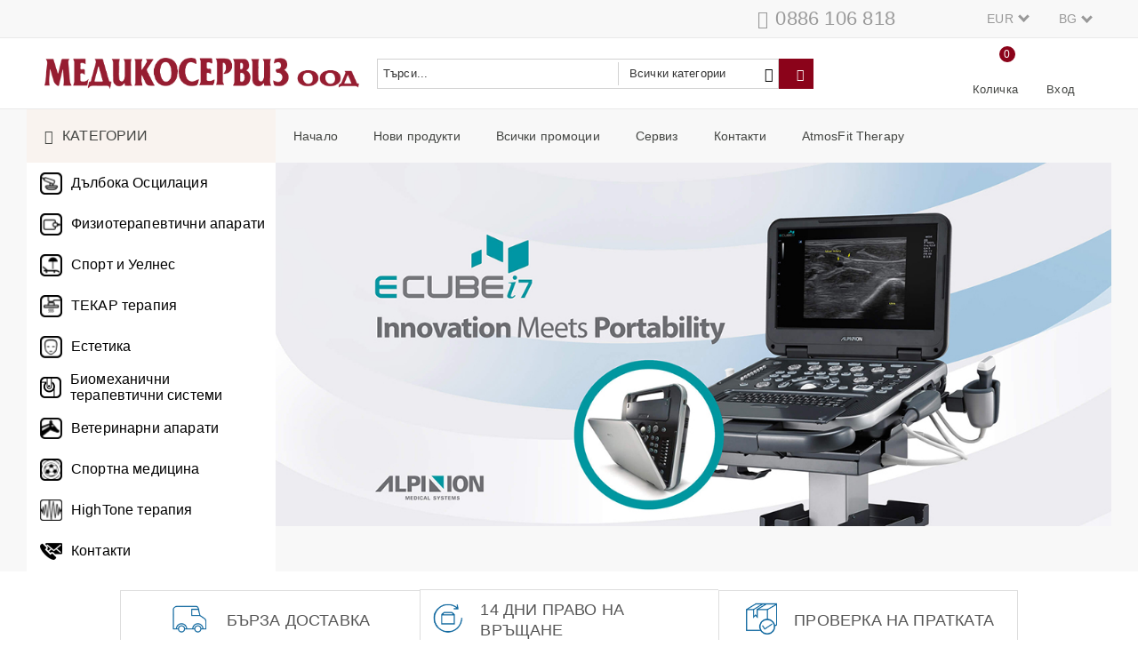

--- FILE ---
content_type: text/html; charset=utf-8
request_url: http://medicoservice.net/index.php?route=product/category&path=326_325
body_size: 19259
content:
<!DOCTYPE html>
<html lang="bg">
<head>
<meta http-equiv="Content-Type" content="text/html; charset=utf-8" />
<meta http-equiv="Content-Script-Type" content="text/javascript" />
<meta http-equiv="Content-Style-Type" content="text/css" />
<meta name="description" content="" />
<meta name="keywords" content="" />

<link rel="icon" type="image/x-icon" href="/favicon.ico" />
<title>Начало - Медицинска апаратура и сервиз </title>
<link rel="canonical" href="http://medicoservice.net/" />

<link rel="stylesheet" type="text/css" href="/userfiles/css/css_102_716.css" />
<script type="text/javascript" src="/userfiles/css/js_102_306.js"></script>
<meta name="viewport" content="width=device-width, initial-scale=1" />
<link rel="alternate" type="application/rss+xml" title="Новини" href="/module.php?ModuleName=com.summercart.rss&amp;UILanguage=bg&amp;FeedType=News" />
<script type="text/javascript">
$(function(){
	$('.innerbox').colorbox({minWidth: 500, minHeight: 300, maxWidth: '90%', maxHeight: '96%'});
		var maxProducts = 7;
	var httpsDomain = 'http://medicoservice.net/';
	var searchUrl = '/search.html';
	var seeMoreText = 'вижте още';
	
	SC.Util.initQuickSearch(httpsDomain, maxProducts, searchUrl, seeMoreText);
	});

SC.storeRoot = 'http://medicoservice.net/';
SC.storeRootPath = '/';
SC.ML.PROVIDE_VALID_EMAIL = 'Трябва да предоставите валиден имейл адрес:';
SC.JSVersion = '';
</script>
<script type="text/javascript">
SC.Upsell = new function () {
	
	// Default settings
	let settings = {
		usePopup: true,
		languageCode: "bg",
		urlCart: "/cart.html"
	};

	this.setOptions = function (options)
	{
		settings = $.extend({}, settings, options);
	};
	
	this.init = function ()
	{
		console.log(settings);
		$('form[action] .js-button-add-to-cart').unbind('click').click(function (e) {
			if ($(this).parents('form:first').find('input[type="file"]').length > 0) {
				return;
			}
			
			const form = $(this).parents('form').get(0);
			if (!SC.Util.checkAddToCartOptions(form)) {
				e.preventDefault();
				return;
			}
			
			const elem = $(this).parents('form:first');
			elem.find('input[name="action"]:first').val('dmAddToCartAjaxAction');
			let postUrl = elem.attr('action');
			const postData = elem.serialize();
			elem.find('input[name="action"]:first').val('dmAddToCart');
			const productId = elem.find('input[name="ProductID"]:first').val();
			
			if (location.protocol !== 'https:') {
				// Fixes Chrome not sending session cookie on cross-scheme request
				postUrl = postUrl.replace('https://', 'http://');
			}
			
			$.ajax({
				type: 'POST',
				/* url: SC.storeRoot + settings.languageCode + '/cart.html', */
				url: SC.storeRoot + 'cart.html' + '?UILanguage=' + settings.languageCode,
				data: postData,
				dataType: 'json',
				xhrFields: {withCredentials: true},
				success: function (data) {
					const promisesArray = [];
					$(document).trigger('cart:add-to-cart', [promisesArray, postData, data]); /* Add to cart in product page */
					
					const sendProductParams = {
						id: $(form).find('input[name="ProductID"]').val(),
						quantity: $(form).find('input[name="Quantity"]').val(),
						productVariantId: $(form).find('input[name="ProductVariantID"]').val()
					};
					$(document).trigger('cart:add-to-cart-category', [promisesArray, sendProductParams, data]); /* Add to cart when in category listing */
					
					$.when.apply($, promisesArray).always(function() {
						SC.Upsell.handleResponse(data);
						
						if ($('#cart-page').length > 0) {
							SC.Cart.refreshCart();
							return;
						}
						
						if (SC.Upsell.hasError) {
							return;
						}
						
						$.get(SC.storeRoot + 'ajax/ajax_upsell_products.php?ProductID=' + sendProductParams.id + '&ProductVariantID=' + sendProductParams.productVariantId + '&UILanguage=' + settings.languageCode,
							function (data) {
								if (!data) {
									if (settings.usePopup) {
										location.href = settings.urlCart;
									}
									
									return;
								}
									
								if (settings.usePopup) {
									$.colorbox({
										width: '952px',
										maxWidth: '92%',
										className: 'cboxNoTitle c-popup-upsell',
										html: data,
									});
								} else {
									$('.js-mini-cart__upsell-popup').html(data);
								}
							},
							'html');
					});
				}
			});
			
			return false;
		});
	};
	
	this.handleResponse = function (data)
	{
		this.hasError = false;
		if (data['headerCart']) {
			$('.c-header__cart.js-header-cart').replaceWith(data['headerCart']);
			setTimeout(function(){$('.js-header-cart').trigger('click')}, 10);
		}
		if (data['headerCartMobile']) {
			$('.js-mobile-menu-item-cart').replaceWith(data['headerCartMobile']);
			setTimeout(function(){$('.js-mobile-menu-item-cart').trigger('click')}, 10);
		}
		if ((typeof(data['error']) != 'undefined') && data['error']) {
			alert(data['error']);
			this.hasError = true;
		}
		SC.Upsell.init();
	};
};

$(function () {
	if (SC.UpsellNotUsed) {
		return;
	}
	
	if (SC.UpsellDefaults !== undefined) {
		SC.Upsell.setOptions(SC.UpsellDefaults);
	}
	SC.Upsell.init();
});
</script>

		<script type="application/ld+json">
			{
				"@context": "https://schema.org",
				"@type": "BreadcrumbList",
				"itemListElement":
				[
					{
						"@type": "ListItem",
						"position": 1,
						"item":
						{
							"@id": "http://medicoservice.net/",
							"name": "Начало"
						}
					}
				]
			}
		</script>
<script type="application/ld+json">
{
	"@context": "http://schema.org",
	"@type": "WebSite",
	"url": "http://medicoservice.net/",
	"name": ""
}
</script>





 

<link rel="preload" href="/skins/assets/fonts/awesome-icons-4.7/fontawesome-webfont.woff2" as="font" type="font/woff2" crossorigin />
<link rel="preload" href="/skins/assets/fonts/open-iconic-11/fonts/open-iconic.woff2" as="font" type="font/woff2" crossorigin />
<link href="https://fonts.googleapis.com/css?family=Roboto" rel="stylesheet">
<meta property="og:site_name" content="Медицинска апаратура и сервиз" /><meta property="og:locality" content="София" /><meta property="og:street-address" content="Цариградско Шосе 117" /><meta property="og:postal-code" content="34310" /><meta property="og:country-name" content="България" /><meta property="og:email" content="aapostolov@medicoservice.net" /><meta property="og:phone_number" content="0886 106 818" /><meta property="og:type" content="website" /><meta property="og:title" content="Медицинска апаратура и сервиз" /><meta property="og:url" content="http://medicoservice.net/index.php?route=product/category&amp;path=326_325" /><meta property="og:image" content="http://medicoservice.net/userfiles/logo/medicoservice-BG_no-contour.png" /><meta property="og:description" content="" /></head>

<body class="lang-bg dynamic-page dynamic-page-index layout-207 layout-type-wide products-per-row-5 " >


<div class="c-body-container js-body-container">
<div class="c-body-container__sub">

<header class="container c-header js-header-container">


<div class="c-header__top-line-background">
	<div class="c-header__topline">
		
		<div class="c-header__intro-text">Добре дошли в нашия магазин</div>
		
		<div class="c-header__company-info-row">
			<div class="c-header__phone-wrapper c-header__contacet-row">
				<a class="c-header__phone-number" href="tel:0886 106 818">0886 106 818</a>
			</div>
			<div class="c-header__email-wrapper c-header__contacet-row">
				<a class="c-header__email-link" href="mailto:example@example.com">example@example.com</a>
			</div>
		</div>
		
		<div class="c-header__lang-and-currency-row">
						<div class="c-header__currency">
				<div class="c_header__currency-selected">
					<span class="c-header__currency-code-wrapper"><span class="c_header__currency-selected-code">EUR</span></span>
				</div>
				<input type="hidden" name="CurrencyID" class="CurrencyID" id="js-selected-currencyid" value="2" />
				
				<ul id="currency-list" class="c-header__currency-list">
									<li class="c-header__currency-selector js-currency-selector " id="currencyId_1">USD</li>
									<li class="c-header__currency-selector js-currency-selector selected" id="currencyId_2">EUR</li>
									<li class="c-header__currency-selector js-currency-selector " id="currencyId_6">BGN</li>
								</ul> 
			</div>
						
						<div class="c-header__language">
				<div class="language-container">
														<div class="c_header__language-selected">
						<span class="c-header__language-code-wrapper language-has-selection"><img src="/userfiles/languages/language_2.jpg" width="18" height="12" alt="BG" /> <span class="c-header__language-code">BG</span></span>
					</div>
										
										<ul class="c-header__language-list">
												<li class="c-header__language-dropdown" >
							<a class="c-header__language-dropdown-link" href="/en/?route=product%2Fcategory&amp;path=326_325">
								<img class="c-header__language-dropdown-image" src="/userfiles/languages/language_1.jpg" width="18" height="12" alt="EN"  />
								<span class="c-header__language-code">EN</span>
							</a>
						</li>
												<li class="c-header__language-dropdown"  class="selected">
							<a class="c-header__language-dropdown-link" href="/?route=product%2Fcategory&amp;path=326_325">
								<img class="c-header__language-dropdown-image" src="/userfiles/languages/language_2.jpg" width="18" height="12" alt="BG"  />
								<span class="c-header__language-code">BG</span>
							</a>
						</li>
											</ul>
									</div>
			</div>
					</div>
	</div>
</div>

<div class="c-header__standard-wrapper">
	<div class="c-header__standard">
		
		<div class="c-header__standard-top-info">
			<div class="c-header__logo-wrapper">
				<h2 class="c-header__logo c-header__logo--is-image">
					<a href="/">
						<img class="c-header__logo-image" src="/userfiles/logo/medicoservice-BG_no-contour.png" alt="Медицинска апаратура и сервиз" width="1023" height="99" />											</a>
				</h2>
				<span class="c-header__slogan-text" style="">Продажба и сервиз на медицинска апаратура и оборудване</span>				
				
				<div class="c-header__search js-header-search">
					<div class="c-header__search-advanced"><a href="/search.html?action=dmAdvancedSearch">Разширено търсене</a></div>
					<div class="c-header__search-form-icon-wrapper">
						<form action="/search.html" class="c-header_search_form js-header-search-form">
							<input type="text" class="c-header__search_input js-header-search-input" id="sbox" name="phrase" value="" placeholder="Търси..." />
							<span class="c-header__search-tool custom-select"><select name="CategoryID" id="SearchCategories">
<option value="" selected="selected">Всички категории</option>
<option value="196">Дълбока осцилация</option>
<option value="223">Физиотерапевтични апарати</option>
<option value="246">Спорт и Уелнес</option>
<option value="231">ТЕКАР терапия</option>
<option value="197">Естетика</option>
<option value="267">Ветеринарни апарати</option>
<option value="266">Биомеханични терапевтични системи</option>
<option value="268">Спортна Медицина</option>
<option value="280">Образна диагностика</option>
<option value="281">HighTone терапия</option>
<option value="282">Обучения</option>
</select>
</span>
							<span class="c-header__search-button"><input type="submit" value="Търси" class="c-header__search-button-submit" /></span>
						</form>
					</div>
				</div>
				
				<div class="c-header__cart-and-profile">
					<div class="c-header__warehouse">
						<a href="/form/1/kontakt.html" class="c-header__warehouse-link">Магазини</a>
					</div>
					
										<div class="c-header__cart--subtotal">0.00</div>
					
					<div class="c-header__cart js-header-cart">
												<h2 class="c-header__cart-title">
						Количка
						</h2>
										
												<div class="c-header__cart--empty">
							<span class="c-header__cart-items-count">0</span>
						</div>
						<div class="c-header__cart-wrapper js-header-mini-cart-wrapper">
							<div class="c-header__cart--empty-icon"></div>
						</div>
										
											</div>
										
										
					<div class="c-header__profile-wrapper">
												
												<div class="c-header__profile">
							<a href="/login.html" class="c-header__profile_link c-header__profile-login">Вход</a>
							<a href="/register.html" class="c-header__profile_link c-header__profile-register">Създай акаунт</a>
						</div>
						<div class="c-header__profile-drop-down">
							<div class="c-header__profile-not-logged">
								<form class="c-header__profile-not-logged-form" method="post" action="/login.html">
									<div class="c-header__email-input-wrapper">
										<input type="email" class="c-header__email-input" name="Email" id="Email" placeholder="Имейл адрес" size="23" />
									</div>
									<div class="c-header__password-input-wrapper">
										<input type="password" autocomplete="off" class="c-header__password-input" name="Password" id="Password" placeholder="Password" size="23" />
									</div>
									<div class="c-header__profile-not-logged-buttons">
										<span class="c-header__register-link-wrapper">
											<a href="/register.html" class="c-header__register-link">Регистрация</a>
										</span>
										<span class="c-header__login-button-wrapper o-button-simple u-designer-button">
											<input type="submit" class="c-header__login-button o-button-simple-submit u-designer-button-submit" value="Вход" />
											<span class="c-header__login-button-icon o-button-simple-icon"></span>
										</span>
									</div>
								</form>
							</div>
						</div>
											</div>
				</div>
			</div>
			
			<div class="c-header__standard-top-info-rows">
				<div class="c-header__top-menu-row">
					<script type="text/javascript">
					$(function () {
						SC.Util.attachDropDown('#top-menu li', 'below');
						SC.Util.attachDropDown('#top-menu li ul li', 'right');
					});
					</script>
					<div class="c-header__top-menu-wrapper">
						<ul id="top-menu" class="c-header__top-menu-line">
																					<li class="c-header__top-menu-item ">
								<a href="/"  title="Начало" class="c-header__top-menu-link tab">
																	Начало
								</a>
															</li>
							<span class="c-header__top-menu-separator">|</span>
														<li class="c-header__top-menu-item ">
								<a href="/new_products.html"  title="Нови продукти" class="c-header__top-menu-link tab">
																	Нови продукти
								</a>
															</li>
							<span class="c-header__top-menu-separator">|</span>
														<li class="c-header__top-menu-item ">
								<a href="/all_promotions.html"  title="Всички промоции" class="c-header__top-menu-link tab">
																	Всички промоции
								</a>
															</li>
							<span class="c-header__top-menu-separator">|</span>
														<li class="c-header__top-menu-item ">
								<a href="/page/15/serviz.html"  title="Сервиз" class="c-header__top-menu-link tab">
																	Сервиз
								</a>
															</li>
							<span class="c-header__top-menu-separator">|</span>
														<li class="c-header__top-menu-item ">
								<a href="/form/1/kontakti.html"  title="Контакти" class="c-header__top-menu-link tab">
																	Контакти
								</a>
															</li>
							<span class="c-header__top-menu-separator">|</span>
														<li class="c-header__top-menu-item ">
								<a href="/page/16/atmosfit-therapy.html"  title="AtmosFit Therapy" class="c-header__top-menu-link tab">
																	AtmosFit Therapy
								</a>
															</li>
							<span class="c-header__top-menu-separator">|</span>
																		
						</ul>
					</div>
				</div>
			</div>
		</div>
		
	</div>
</div>

<div class="c-header__nav-wrapper">
	<div class="c-header__nav-inner">
		
		<div class="c-header__navigation-line">
			
			<div class="c-header__menu-tree js-desktop-menu-item-nav">
				<span class="c-header__menu-tree-label">Категории</span>
			</div>
			
			<ul id="top-menu" class="c-header__main-menu">
												<li class="c-header__top-menu-item ">
					<a href="/"  title="Начало" class="c-header__top-menu-link tab">
											Начало
					</a>
									</li>
				<span class="c-header__top-menu-separator">|</span>
								<li class="c-header__top-menu-item ">
					<a href="/new_products.html"  title="Нови продукти" class="c-header__top-menu-link tab">
											Нови продукти
					</a>
									</li>
				<span class="c-header__top-menu-separator">|</span>
								<li class="c-header__top-menu-item ">
					<a href="/all_promotions.html"  title="Всички промоции" class="c-header__top-menu-link tab">
											Всички промоции
					</a>
									</li>
				<span class="c-header__top-menu-separator">|</span>
								<li class="c-header__top-menu-item ">
					<a href="/page/15/serviz.html"  title="Сервиз" class="c-header__top-menu-link tab">
											Сервиз
					</a>
									</li>
				<span class="c-header__top-menu-separator">|</span>
								<li class="c-header__top-menu-item ">
					<a href="/form/1/kontakti.html"  title="Контакти" class="c-header__top-menu-link tab">
											Контакти
					</a>
									</li>
				<span class="c-header__top-menu-separator">|</span>
								<li class="c-header__top-menu-item ">
					<a href="/page/16/atmosfit-therapy.html"  title="AtmosFit Therapy" class="c-header__top-menu-link tab">
											AtmosFit Therapy
					</a>
									</li>
				<span class="c-header__top-menu-separator">|</span>
												
			</ul>
		</div>
		
		<div class="c-header__main-menu-section js-header-main-menu-section"></div>
		
	</div>
</div>

<div class="c-header__mobile">
	<div class="c-header__standard-logo-section">
		<h2 class="c-header__logo c-header__logo--is-image">
			<a href="/">
				<img class="c-header__logo-image" src="/userfiles/logo/medicoservice-BG_no-contour.png" alt="Медицинска апаратура и сервиз" width="1023" height="99" />							</a>
		</h2>
		<span class="c-header__mobile-contact-info">
			<a class="c-header__phone-number" href="tel:0886 106 818">0886 106 818</a>
		</span>
	</div>
	<div class="c-header__mobile-email-info" style="display: none;">
		<a class="c-header__email-link" href="mailto:example@example.com">example@example.com</a>
	</div>
	
	<div class="c-header__mobile-top-menu"></div>
	
	<ul class="c-header__mobile-menu">
		<li class="c-header__mobile-menu-item mobile-menu-item-nav js-mobile-menu-item-nav">
			<div class="c-header__menu-tree js-desktop-menu-item-nav js-header-main-menu-section">
				<span class="c-header__menu-tree-label"></span>
			</div>
		</li>
		<li class="c-header__mobile-menu-item mobile-menu-item-account">
			<div class="mobile-menu-item-login">
				<div class="c-header__profile-drop-down">
										<div class="c-header__profile-not-logged">
						<form method="post" action="/login.html">
							<div class="c-header__email-input-wrapper">
								<input type="email" class="c-header__email-input" name="Email" id="Email1" placeholder="Имейл адрес" size="23" />
							</div>
							<div class="c-header__password-input-wrapper">
								<input type="password" autocomplete="off" class="c-header__password-input" name="Password" id="Password1" placeholder="Password" size="23" />
							</div>
							<div class="c-header__profile-not-logged-buttons">
								<span class="c-header__register-link-wrapper">
									<a href="/register.html" class="c-header__register-link">Регистрация</a>
								</span>
								<span class="c-header__login-button-wrapper o-button-simple u-designer-button">
									<input type="submit" class="c-header__login-button o-button-simple-submit u-designer-button-submit" value="Вход" />
									<span class="c-header__login-button-icon o-button-simple-icon"></span>
								</span>
							</div>
						</form>
					</div>
										
										
				</div>
			</div>
		</li>
		<li class="c-header__mobile-menu-item mobile-menu-item-search">
			<div class="c-header__search c-header__search--mobile">
				<form action="/search.html" class="c-header_search_form js-header-search-form">
					<input type="text" class="c-header__search_input c-header__search_input--mobile js-header-search-input" id="js-search-phrase" name="phrase" value="" placeholder="Търси..." />
					<span class="c-header__search-button"><input type="submit" value="Търси" class="c-header__search-button-submit" /></span>
				</form>
			</div>
		</li>
		<li class="c-header__mobile-menu-item mobile-menu-item-international">
			<div class="mobile-menu-item-language-and-currency">
				<div class="mobile-menu-item-language-and-currency-inner"></div>
			</div>
		</li>
		<li class="c-header__mobile-menu-item">
									<a id="mobile-cart" class="mobile-menu-item-cart js-mobile-menu-item-cart" href="/cart.html"></a>
						
								</li>
		<li class="c-header__mobile-top-menu js-mobile-top-menu"> </li>
	</ul>
</div>

</header><!-- header container -->

<main>

<div class="o-column c-layout-top o-layout--horizontal c-layout-top__sticky  js-layout-top">
	<div class="c-layout-wrapper c-layout-top__sticky-wrapper">
		<div class="o-box c-box-main-menu js-main-menu-box">

	<div class="o-box-content c-box-main-menu__content">
		<ul class="c-box-main-menu__list">
							<li class=" c-box-main-menu__item js-box-main-menu__item">
					<a href="/category/196/dalboka-ostsilatsia.html" title="Дълбока Осцилация" class="c-box-main-menu__item-link">
						<img class="c-box-main-menu__item-image" src="/userfiles/categoryimages/image_bcfd35eb7b2c945b26f3a1db97517456.jpg" alt="" width="24" height="24" />						Дълбока Осцилация
						<span class="c-box-main-menu__mobile-control js-mobile-control"><span>+</span></span>
					</a>
									</li>
											<li class=" c-box-main-menu__item js-box-main-menu__item">
					<a href="/category/223/fizioterapevtichni-aparati.html" title="Физиотерапевтични апарати" class="c-box-main-menu__item-link">
						<img class="c-box-main-menu__item-image" src="/userfiles/categoryimages/image_362d5c812a751abd9e14299a573b0f83.jpg" alt="" width="24" height="24" />						Физиотерапевтични апарати
						<span class="c-box-main-menu__mobile-control js-mobile-control"><span>+</span></span>
					</a>
									</li>
											<li class=" c-box-main-menu__item js-box-main-menu__item">
					<a href="/category/246/sport-i-uelnes.html" title="Спорт и Уелнес" class="c-box-main-menu__item-link">
						<img class="c-box-main-menu__item-image" src="/userfiles/categoryimages/image_47b6cf76a9eb1e79ab366ab70adb75a3.jpg" alt="" width="24" height="24" />						Спорт и Уелнес
						<span class="c-box-main-menu__mobile-control js-mobile-control"><span>+</span></span>
					</a>
									</li>
											<li class=" c-box-main-menu__item js-box-main-menu__item">
					<a href="/category/231/tekar-terapia.html" title="ТЕКАР терапия" class="c-box-main-menu__item-link">
						<img class="c-box-main-menu__item-image" src="/userfiles/categoryimages/image_6e5fe545a0f3350787d22347ccbd00a3.jpg" alt="" width="24" height="24" />						ТЕКАР терапия
						<span class="c-box-main-menu__mobile-control js-mobile-control"><span>+</span></span>
					</a>
									</li>
											<li class=" c-box-main-menu__item js-box-main-menu__item">
					<a href="/category/197/estetika.html" title="Естетика" class="c-box-main-menu__item-link">
						<img class="c-box-main-menu__item-image" src="/userfiles/categoryimages/image_be0257433154b4f3eb3aa2d2967c2cb8.jpg" alt="" width="24" height="24" />						Естетика
						<span class="c-box-main-menu__mobile-control js-mobile-control"><span>+</span></span>
					</a>
									</li>
											<li class=" c-box-main-menu__item js-box-main-menu__item">
					<a href="/category/266/biomehanichni-terapevtichni-sistemi.html" title="Биомеханични терапевтични системи" class="c-box-main-menu__item-link">
						<img class="c-box-main-menu__item-image" src="/userfiles/categoryimages/image_8e83c067f3cd57ad1ae542a1e1d9d249.jpg" alt="" width="24" height="24" />						Биомеханични терапевтични системи
						<span class="c-box-main-menu__mobile-control js-mobile-control"><span>+</span></span>
					</a>
									</li>
											<li class=" c-box-main-menu__item js-box-main-menu__item">
					<a href="/category/267/veterinarni-aparati.html" title="Ветеринарни апарати" class="c-box-main-menu__item-link">
						<img class="c-box-main-menu__item-image" src="/userfiles/categoryimages/image_1709858eef31f2eb8409a998a92e9da8.jpg" alt="" width="24" height="23" />						Ветеринарни апарати
						<span class="c-box-main-menu__mobile-control js-mobile-control"><span>+</span></span>
					</a>
									</li>
											<li class=" c-box-main-menu__item js-box-main-menu__item">
					<a href="/category/268/sportna-meditsina.html" title="Спортна медицина" class="c-box-main-menu__item-link">
						<img class="c-box-main-menu__item-image" src="/userfiles/categoryimages/image_521958fdfaf4a1cd00bdd0dd218e7afa.jpg" alt="" width="24" height="24" />						Спортна медицина
						<span class="c-box-main-menu__mobile-control js-mobile-control"><span>+</span></span>
					</a>
									</li>
											<li class=" c-box-main-menu__item js-box-main-menu__item">
					<a href="/category/281/hightone-terapia.html" title="HighTone терапия" class="c-box-main-menu__item-link">
						<img class="c-box-main-menu__item-image" src="/userfiles/categoryimages/image_04793cfcb497e71abf3b4547b00661ba.jpg" alt="" width="24" height="23" />						HighTone терапия
						<span class="c-box-main-menu__mobile-control js-mobile-control"><span>+</span></span>
					</a>
									</li>
											<li class="menu-item-mega-menu c-box-main-menu__item js-box-main-menu__item">
					<a href="#" title="Контакти" class="c-box-main-menu__item-link">
						<img class="c-box-main-menu__item-image" src="/userfiles/menuitems/menuitem_23.jpg" alt="" width="50" height="50" />						Контакти
						<span class="c-box-main-menu__mobile-control js-mobile-control"><span>+</span></span>
					</a>
											<ul class="c-mega-menu__rows-list js-mega-menu-list">
		<li class="c-mega-menu__row js-mega-menu__row">
					<div class="c-mega-menu__title-box c-mega-menu__titile-width-33.3% js-mega-menu-title-box" style="width:33.3%;"><span>Меню</span></div>
			<div class="c-mega-menu__content-box c-mega-menu__content-width-33.3% js-mega-menu-content-box" style="width:33.3%;"><div id="box-megabox-0-1-23" class="c-box c-box--megabox-0-1-23 c-box-categories js-box-categories ">

			<div class="c-box-categories__box-title-wrapper o-box-title-wrapper">
		<h2 class="c-box-categories__box-title o-box-title">Меню</h2>
	</div>
	
		
	<ul class="c-box-categories__list">
				<li class="c-box-categories__category c-box-categories__categories-per-row-3">
			<a class="c-box-categories__category-title-link" href="/category/196/dalboka-ostsilatsia.html" title="Дълбока осцилация (8)">
								<div class="c-box-categories__category-name-wrapper">
					<span class="c-box-categories__category-name">Дълбока осцилация</span> 
									</div>
			</a>
		</li>
				<li class="c-box-categories__category c-box-categories__categories-per-row-3">
			<a class="c-box-categories__category-title-link" href="/category/223/fizioterapevtichni-aparati.html" title="Физиотерапевтични апарати (77)">
								<div class="c-box-categories__category-name-wrapper">
					<span class="c-box-categories__category-name">Физиотерапевтични апарати</span> 
									</div>
			</a>
		</li>
				<li class="c-box-categories__category c-box-categories__categories-per-row-3">
			<a class="c-box-categories__category-title-link" href="/category/246/sport-i-uelnes.html" title="Спорт и Уелнес (9)">
								<div class="c-box-categories__category-name-wrapper">
					<span class="c-box-categories__category-name">Спорт и Уелнес</span> 
									</div>
			</a>
		</li>
				<li class="c-box-categories__category c-box-categories__categories-per-row-3">
			<a class="c-box-categories__category-title-link" href="/category/231/tekar-terapia.html" title="ТЕКАР терапия (4)">
								<div class="c-box-categories__category-name-wrapper">
					<span class="c-box-categories__category-name">ТЕКАР терапия</span> 
									</div>
			</a>
		</li>
				<li class="c-box-categories__category c-box-categories__categories-per-row-3">
			<a class="c-box-categories__category-title-link" href="/category/197/estetika.html" title="Естетика (17)">
								<div class="c-box-categories__category-name-wrapper">
					<span class="c-box-categories__category-name">Естетика</span> 
									</div>
			</a>
		</li>
				<li class="c-box-categories__category c-box-categories__categories-per-row-3">
			<a class="c-box-categories__category-title-link" href="/category/267/veterinarni-aparati.html" title="Ветеринарни апарати (13)">
								<div class="c-box-categories__category-name-wrapper">
					<span class="c-box-categories__category-name">Ветеринарни апарати</span> 
									</div>
			</a>
		</li>
				<li class="c-box-categories__category c-box-categories__categories-per-row-3">
			<a class="c-box-categories__category-title-link" href="/category/266/biomehanichni-terapevtichni-sistemi.html" title="Биомеханични терапевтични системи (0)">
								<div class="c-box-categories__category-name-wrapper">
					<span class="c-box-categories__category-name">Биомеханични терапевтични системи</span> 
									</div>
			</a>
		</li>
				<li class="c-box-categories__category c-box-categories__categories-per-row-3">
			<a class="c-box-categories__category-title-link" href="/category/268/sportna-meditsina.html" title="Спортна Медицина (3)">
								<div class="c-box-categories__category-name-wrapper">
					<span class="c-box-categories__category-name">Спортна Медицина</span> 
									</div>
			</a>
		</li>
				<li class="c-box-categories__category c-box-categories__categories-per-row-3">
			<a class="c-box-categories__category-title-link" href="/category/280/obrazna-diagnostika.html" title="Образна диагностика (1)">
								<div class="c-box-categories__category-name-wrapper">
					<span class="c-box-categories__category-name">Образна диагностика</span> 
									</div>
			</a>
		</li>
				<li class="c-box-categories__category c-box-categories__categories-per-row-3">
			<a class="c-box-categories__category-title-link" href="/category/281/hightone-terapia.html" title="HighTone терапия (4)">
								<div class="c-box-categories__category-name-wrapper">
					<span class="c-box-categories__category-name">HighTone терапия</span> 
									</div>
			</a>
		</li>
				<li class="c-box-categories__category c-box-categories__categories-per-row-3">
			<a class="c-box-categories__category-title-link" href="/category/282/obuchenia.html" title="Обучения (1)">
								<div class="c-box-categories__category-name-wrapper">
					<span class="c-box-categories__category-name">Обучения</span> 
									</div>
			</a>
		</li>
			</ul>

</div></div>
					<div class="c-mega-menu__title-box c-mega-menu__titile-width-33.4% js-mega-menu-title-box" style="width:33.4%;"><span>Контакти</span></div>
			<div class="c-mega-menu__content-box c-mega-menu__content-width-33.4% js-mega-menu-content-box" style="width:33.4%;"><div id="box-megabox-0-2-23" class="c-box c-box--megabox-0-2-23 c-box-html ">
		<div class="c-box-html__box-title-wrapper o-box-title-wrapper">
		<h2 class="c-box-html__box-title o-box-title">Контакти</h2>
	</div>
		<div class="c-box-html__box-content s-html-editor"><style type="text/css">#sales-dep > div {padding-left: 50px; padding-bottom: 20px; position: relative;}
	#sales-dep h3 {color: #ed1c2e!important; margin-bottom: 5px;}
	#sales-dep div div {font-size: 14px;}
	#sales-dep #sales-time:before {
		background: url('[data-uri]') no-repeat scroll 0 0 transparent;
		display: block;
		content: "";
		width: 32px;
		height: 32px;
		position: absolute;
		left: 0;
		top: 0;
		opacity: 0.5;
	}
	#sales-dep #sales-phone:before {
		background: url('[data-uri]') no-repeat scroll 0 0 transparent;
		display: block;
		content: "";
		width: 32px;
		height: 32px;
		position: absolute;
		left: 0;
		top: 0;
		opacity: 0.5;
	}
	#sales-dep #sales-email:before {
		background: url('[data-uri]') no-repeat scroll -15px -15px transparent;
		display: block;
		content: "";
		width: 64px;
		height: 64px;
		position: absolute;
		left: 0;
		top: 0;
		opacity: 0.5;
	}
</style>
<div id="sales-dep">
<div id="sales-phone">
<h3><u><strong>Консултант продажби:</strong></u></h3>

<div><strong>Моб.:</strong> 0886 106 818</div>

<div>&nbsp;</div>

<h3><u><strong>Сервиз и консумативи за мед. апаратура:</strong></u></h3>

<div><strong>Моб.:</strong> 0886 175 648</div>

<div><strong>Тел.:</strong> +359 52 630 540</div>
</div>

<div id="sales-email">
<h3><u><strong>e-mail</strong></u></h3>

<div><a href="mailto:office@medicoservice.net" style="padding: 0;">office@medicoservice.net</a></div>
</div>

<div id="sales-time">
<h3><u><strong>Работно време</strong></u></h3>

<div><strong>Понеделник - Петък</strong></div>

<div>08:00 - 17:00 ч.</div>
</div>
</div>
</div>
</div>
</div>
					<div class="c-mega-menu__title-box c-mega-menu__titile-width-33.3% js-mega-menu-title-box" style="width:33.3%;"><span>Адрес</span></div>
			<div class="c-mega-menu__content-box c-mega-menu__content-width-33.3% js-mega-menu-content-box" style="width:33.3%;"><div id="box-megabox-0-3-23" class="c-box c-box--megabox-0-3-23 c-box-html google-map">
		<div class="c-box-html__box-title-wrapper o-box-title-wrapper">
		<h2 class="c-box-html__box-title o-box-title">Адрес</h2>
	</div>
		<div class="c-box-html__box-content s-html-editor"><p><iframe allowfullscreen="" height="300" loading="lazy" referrerpolicy="no-referrer-when-downgrade" src="https://www.google.com/maps/embed?pb=!1m18!1m12!1m3!1d4052.8039908640935!2d27.932792914418844!3d43.22105213600179!2m3!1f0!2f0!3f0!3m2!1i1024!2i768!4f13.1!3m3!1m2!1s0x0%3A0x6bf6417d264f68cb!2z0JzQldCU0JjQmtCe0KHQldCg0JLQmNCXINCe0J7QlCB8INCc0LXQtNC40YbQuNC90YHQutC-INC-0LHQvtGA0YPQtNCy0LDQvdC1!5e0!3m2!1sbg!2sbg!4v1655967885230!5m2!1sbg!2sbg" style="border:0;" width="100%"></iframe></p>
</div>
</div>
</div>
			</li>
	</ul>

									</li>
				<li class="c-box-main-menu__separator">|</li>					</ul>
	</div>
	
</div>

<script type="text/javascript">
$(function(){
	if (($('.js-main-menu-box > .c-box-main-menu__content > ul > li > ul').length > 0 ) && ($('.js-main-menu-box > .c-box-main-menu__content > ul > li > ul').html().length > 0)) {
		$('.js-main-menu-box > .c-box-main-menu__content > ul > li > ul').closest('li').addClass('has-submenus');
	}
});
</script>
	</div>
</div>
<div class="o-column c-layout-top o-layout--horizontal c-layout-top__nonsticky js-layout-top">
	<div class="c-layout-wrapper">
	<div class="slider-wrapper c-bxslider ">
	<div id="bxslider1752_1" class="c-bxslider__wrapper bxslider">
				<a class="c-bxslider__image-and-title-link" href="http://medicoservice.net/module.php?ModuleName=com.summercart.banners&amp;slide=1&amp;BannerID=148">
							<img class="c-bxslider__image" src="/userfiles/banners/shared/banner_files_shared/alpinion.jpg" title="" alt="-" width="1180" height="514" >
						<span class="c-bxslider__title-and-description js-bxslider-titles-wrapper is-empty">
											</span>
		</a>
				<a class="c-bxslider__image-and-title-link" href="http://medicoservice.net/module.php?ModuleName=com.summercart.banners&amp;slide=2&amp;BannerID=148">
							<img class="c-bxslider__image" data-src="/userfiles/banners/shared/banner_files_shared/tecar.jpg" title="" alt="-" width="1180" height="514" >
						<span class="c-bxslider__title-and-description js-bxslider-titles-wrapper is-empty">
											</span>
		</a>
				<a class="c-bxslider__image-and-title-link" href="http://medicoservice.net/module.php?ModuleName=com.summercart.banners&amp;slide=3&amp;BannerID=148">
							<img class="c-bxslider__image" data-src="/userfiles/banners/shared/banner_files_shared/deeep.jpg" title="" alt="-" width="1180" height="514" >
						<span class="c-bxslider__title-and-description js-bxslider-titles-wrapper is-empty">
											</span>
		</a>
			</div>
	<div class="c-bxslider__static-controls bx-controls bx-has-controls-direction">
		<div class="bx-controls-direction">
			<a class="bx-prev" href="#"><span>Prev</span></a>
			<a class="bx-next" href="#"><span>Next</span></a>
		</div>
	</div>
</div>

<script type="text/javascript">
function initBxSliderBanner(bxSelector, params) {
	$('img', bxSelector).each(function() {
		if (this.hasAttribute('data-src')) {
			this.src = this.getAttribute('data-src');
		}
	});
	
	bxSelector.show();
	var sliderVar = bxSelector.bxSlider({
		auto: true,
		autoHover: true,
		responsive: true,
		pager: false,
		minSlides: params.minSlides,
		maxSlides: params.maxSlides,
		mode: 'horizontal',
		slideWidth: params.slideWidth,
		slideMargin: 10,
		easing: 'ease-in-out',
		touchEnabled: params.touchEnabled
	});
	
	/* return back heights */
	$('.bx-viewport').height('auto');
	$('.bxslider a img').height('auto');
	return sliderVar;
}

var bxSlider1752_1Params = {minSlides: 1, maxSlides: 1, slideWidth: 0, touchEnabled: 1 };
if (typeof $.fn.bxSlider == 'undefined') {
	$.when(
		SC.Util.loadFile('/skins/orion/customer/js/thirdparty/jquery.bxslider.min.js?rev=0cfa903748b22c57db214c7229180c71ed34da8a', 'js')
	).done(function() {
		initBxSliderBanner($('#bxslider1752_1'), bxSlider1752_1Params);
	});
} else {
	initBxSliderBanner($('#bxslider1752_1'), bxSlider1752_1Params);
}
</script>
	</div>
</div>

<div class="c-layout-main js-layout-main">
		<div id="c-layout-main__column-left" class="o-layout--vertical c-layout-main--wide">
		<div class="c-layout-wrapper">
			
			<div id="box-1738" class="c-box c-box--1738 c-box-html ">
		<div class="c-box-html__box-content s-html-editor"><style type="text/css">.c-techno-express__infor-bar {
	display: flex;
	align-items: center;
	justify-content: center;
	width: 100%;
max-width: 1220px;
margin: 0 auto;
}
.c-techno-express__info-bar-list {
	display: flex;
	justify-content: center;
	align-items: center;
	width: 100%;
	flex-wrap: wrap;
	background: #fff;
}
.c-techno-express__infor-bar-item {
	display: flex;
	justify-content: center;
	align-items: center;
	width: 33.33% !important;
	padding: 10px;
border-width: 1px 0 1px 1px;
border-style: solid;
border-color: #ddd;
    cursor: pointer;
}
.c-techno-express__infor-bar-item.c-techno-express__check-delivery {
    border-width: 1px 1px 1px 1px;
}
.c-techno-express__infor-bar-image-wrapper img {
	max-width: 100%;
	max-height: 42px;
	width: auto !important;
	height: auto !important;
}
.c-techno-express__infor-bar-label {
	text-transform: uppercase;
	font-size: 20px;
	color: #555;
	margin-left: 16px;
}
@media only screen and (max-width: 1110px) {
    .c-techno-express__infor-bar-item {
		flex-wrap: wrap;
		padding: 10px !important;
	}
	.c-techno-express__infor-bar-image-wrapper {
		width: 100%;
		text-align: center;
	}
	.c-techno-express__infor-bar-label {
		margin-left: 0;
		width: 100%;
		text-align: center;
	}
	.c-techno-express__infor-bar-label span {
		font-size: 16px !important;
	}
}
@media only screen and (max-width: 768px) {
    .c-techno-express__infor-bar-label {
		line-height: 12px;
		margin-top: 6px;
	}
	.c-techno-express__infor-bar-label span {
		font-size: 12px !important;
	}
}
</style>
<div class="c-techno-express__infor-bar">
<ul class="c-techno-express__info-bar-list">
	<li class="c-techno-express__infor-bar-item c-techno-express__free-delivery" onclick="location.href='#';"><span class="c-techno-express__infor-bar-image-wrapper c-techno-express__free-delivery-image-wrapper"><img src="/userfiles/editor/image/delivery-icon.png" style="width: 65px; height: 46px;" /></span> <span class="c-techno-express__infor-bar-label c-techno-express__free-delivery-label"><span style="font-size:18px;">&nbsp;бърза доставка</span></span></li>
	<li class="c-techno-express__infor-bar-item c-techno-express__return" onclick="location.href='#';"><span class="c-techno-express__infor-bar-image-wrapper c-techno-express__return-image-wrapper"><img alt="" src="/userfiles/editor/image/back-icon.png" style="width: 46px; height: 46px;" /></span><br />
	<span class="c-techno-express__infor-bar-label c-techno-express__return-label"><span style="font-size:18px;">14 дни право на връщане</span></span></li>
	<li class="c-techno-express__infor-bar-item c-techno-express__check-delivery" onclick="location.href='#';"><span class="c-techno-express__infor-bar-image-wrapper c-techno-express__check-delivery-image-wrapper"><img src="/userfiles/editor/image/verify-icon.png" style="width: 70px; height: 48px;" /></span> <span class="c-techno-express__infor-bar-label c-techno-express__check-delivery-label"><span style="font-size:18px;">Проверка на пратката</span></span></li>
</ul>
</div></div>
</div>
<script type="text/javascript" src="/skins/orion/customer/js/thirdparty/ui.tabs.pack.js?rev=0cfa903748b22c57db214c7229180c71ed34da8a"></script>

<div id="box-1712" class="c-box c-box--1712 c-box-tabs ">
		<div class="c-box-tabs__box-content">
		<div class="c-box-mega-tabs__content">
	<div class="ui-tabs-nav">
		<ul class="c-box-mega-tabs__navigation-list js-mega-tabs-navigation">
					<li class="c-box-mega-tabs__navigation js-navigation-titles">
				<a class="c-box-mega-tabs__navigation-link" href="#1712-tab-0">
					<span class="tab-box-name-holder name-1712-tab-0"><span>Нови продукти</span></span>
				</a>
			</li>
			<span class="c-box-mega-tabs__separator">&#9474</span>
					<li class="c-box-mega-tabs__navigation js-navigation-titles">
				<a class="c-box-mega-tabs__navigation-link" href="#1712-tab-1">
					<span class="tab-box-name-holder name-1712-tab-1"><span>Най-продавани</span></span>
				</a>
			</li>
			<span class="c-box-mega-tabs__separator">&#9474</span>
					<li class="c-box-mega-tabs__navigation js-navigation-titles">
				<a class="c-box-mega-tabs__navigation-link" href="#1712-tab-2">
					<span class="tab-box-name-holder name-1712-tab-2"><span>Препоръчваме ви</span></span>
				</a>
			</li>
			<span class="c-box-mega-tabs__separator">&#9474</span>
					<li class="c-box-mega-tabs__navigation js-navigation-titles">
				<a class="c-box-mega-tabs__navigation-link" href="#1712-tab-3">
					<span class="tab-box-name-holder name-1712-tab-3"><span>Марки</span></span>
				</a>
			</li>
			<span class="c-box-mega-tabs__separator">&#9474</span>
					<li class="c-box-mega-tabs__navigation js-navigation-titles">
				<a class="c-box-mega-tabs__navigation-link" href="#1712-tab-4">
					<span class="tab-box-name-holder name-1712-tab-4"><span>Нашите марки</span></span>
				</a>
			</li>
			<span class="c-box-mega-tabs__separator">&#9474</span>
					<li class="c-box-mega-tabs__navigation js-navigation-titles">
				<a class="c-box-mega-tabs__navigation-link" href="#1712-tab-5">
					<span class="tab-box-name-holder name-1712-tab-5"></span>
				</a>
			</li>
			<span class="c-box-mega-tabs__separator">&#9474</span>
				</ul>
	</div>
	
	<div class="c-box-mega-tabs__content">
				<div class="c-box-mega-tabs__item-content ui-tabs-panel" id="1712-tab-0">
			<div id="box-megabox-1712-1-0" class="c-box c-box--megabox-1712-1-0 o-box-products js-box--products c-box-new-products ">
		<div class="c-box-new-products__box-title-wrapper o-box-title-wrapper">
		<h2 class="c-box-new-products__box-title o-box-title">Нови продукти</h2>
	</div>
		
	<div class="c-box-new-products__content-wrapper o-box-products__box-content js-box-content">
		<ul class="c-box-new-products__list o-box-products__list ">
						<li class="c-box-new-products__wrapper o-box-products__wrapper js-box-product-wrapper">
								<a href="/product/5919/kurs-po-dalboka-ostsilatsia-za-naprednali.html" class="c-box-new-products__product-image-link o-box-products__image-link js-box-product-image-link" title="Курс по дълбока осцилация за напреднали">
					<img class="c-box-new-products__product-image o-box-products__image" src="/userfiles/productboximages/product_5009.jpg" alt="Курс по дълбока осцилация за напреднали" width="164" height="213" loading="lazy"/>
				</a>
								
				<div class="c-box-new-products__title-and-price-wrapper o-box-products__title-and-price-wrapper">
					<span class="c-box-new-products__rating o-box-products__rating-wrapper">
										</span>
					<h3 class="c-box-new-products__product-title o-box-products__product-title c-box-new-products--ellipsis">
						<a class="c-box-new-products__product-title-link o-box-products__title-link" href="/product/5919/kurs-po-dalboka-ostsilatsia-za-naprednali.html">Курс по дълбока осцилация за напреднали</a>
					</h3>
					
					<div class="c-box-new-products__rating-and-price o-box-products__rating-and-price">
							<div class="c-price-exclude-taxes product-prices is-price-with-tax u-grid-has-dual-price">
			<!-- The product has no price modifiers. It may have wholesale price. -->
		<div class="c-price-exclude-taxes__product-price product-price">
							<!-- No wholesale price. The list price is the final one. No discounts. -->
				<div class="c-price-exclude-taxes__no-wholesale-price-list list-price u-price__single-big__wrapper">
					<span class="c-price-exclude-taxes__no-wholesale-price-list-label what-price single-price u-price__single-big__label">  </span>
											<span class="c-price-exclude-taxes__no-wholesale-price-list-price price-value u-price__single-big__value">
							€122.71
														<span class="c-price-exclude-taxes__no-wholesale-price-list-price price-value u-price__dual-currency">240.00 лв.</span>
													</span>
									</div>
						
						
					
		</div>
		
	</div>
					</div>
				</div>
				
									<form action="/cart.html" method="post" id="buy_prod_5919 new_products" class="c-product-grid__buy-product-form o-box-products__buy-product-form js-add-to-cart-form" name="upsellForm">
						<input type="hidden" name="action" value="dmAddToCart" />
						<input type="hidden" name="ProductID" value="5919" />
						<input type="hidden" name="ProductVariantID" value="0" />
						<input type="hidden" name="Quantity" value="1"/>
						<span class="c-product-grid__buy-product-button o-button-add-to-cart u-designer-button">
							<div class="c-product-grid__add-to-wishlist-button">
								
							</div>
							<span class="c-product-grid__buy-product-icon o-button-add-to-cart-icon"></span>
							<button type="submit" class="c-product-grid__buy-product-submit js-button-add-to-cart o-button-add-to-cart-submit u-designer-button-submit">
								Добави в количка
							</button>
							<!-- <input type="submit" class="c-product-grid__buy-product-submit js-button-add-to-cart o-button-add-to-cart-submit u-designer-button-submit" value="Добави в количка" /> -->
						</span>
					</form>
								
								
			</li>
						<li class="c-box-new-products__wrapper o-box-products__wrapper js-box-product-wrapper">
								<a href="/product/5918/globus-tecarvet-4000.html" class="c-box-new-products__product-image-link o-box-products__image-link js-box-product-image-link" title="Globus TECARVET 4000">
					<img class="c-box-new-products__product-image o-box-products__image" src="/userfiles/productboximages/product_4991.jpg" alt="Globus TECARVET 4000" width="170" height="213" loading="lazy"/>
				</a>
								
				<div class="c-box-new-products__title-and-price-wrapper o-box-products__title-and-price-wrapper">
					<span class="c-box-new-products__rating o-box-products__rating-wrapper">
										</span>
					<h3 class="c-box-new-products__product-title o-box-products__product-title c-box-new-products--ellipsis">
						<a class="c-box-new-products__product-title-link o-box-products__title-link" href="/product/5918/globus-tecarvet-4000.html">Globus TECARVET 4000</a>
					</h3>
					
					<div class="c-box-new-products__rating-and-price o-box-products__rating-and-price">
							<span class="u-widget__call-for-price">
		<span class="u-widget__call-for-price-label">Обади се за цена</span>
		<a href="tel:0886 106 818" class="u-widget__call-for-price-method">0886 106 818</a>
	</span>

					</div>
				</div>
				
								
									<div class="c-product-grid__view-details-button o-button-view-details u-designer-button">
						<div class="c-product-grid__add-to-wishlist-button">
							
						</div>
						<a href="/product/5918/globus-tecarvet-4000.html" class="c-product-grid__view-details-link o-button-view-details-submit u-designer-button-submit">Виж детайли</a>
					</div>
								
			</li>
						<li class="c-box-new-products__wrapper o-box-products__wrapper js-box-product-wrapper">
								<a href="/product/5917/osteotron-iv-portativen-aparat-za-ultrazvukovoto-stimulirane-s-lipus.html" class="c-box-new-products__product-image-link o-box-products__image-link js-box-product-image-link" title="Osteotron IV - Портативен апарат за ултразвуковото стимулиране с LIPUS">
					<img class="c-box-new-products__product-image o-box-products__image" src="/userfiles/productboximages/product_4877.jpg" alt="Osteotron IV - Портативен апарат за ултразвуковото стимулиране с LIPUS" width="176" height="213" loading="lazy"/>
				</a>
								
				<div class="c-box-new-products__title-and-price-wrapper o-box-products__title-and-price-wrapper">
					<span class="c-box-new-products__rating o-box-products__rating-wrapper">
										</span>
					<h3 class="c-box-new-products__product-title o-box-products__product-title c-box-new-products--ellipsis">
						<a class="c-box-new-products__product-title-link o-box-products__title-link" href="/product/5917/osteotron-iv-portativen-aparat-za-ultrazvukovoto-stimulirane-s-lipus.html">Osteotron IV - Портативен апарат за ултразвуковото стимулиране с LIPUS</a>
					</h3>
					
					<div class="c-box-new-products__rating-and-price o-box-products__rating-and-price">
							<span class="u-widget__call-for-price">
		<span class="u-widget__call-for-price-label">Обади се за цена</span>
		<a href="tel:0886 106 818" class="u-widget__call-for-price-method">0886 106 818</a>
	</span>

					</div>
				</div>
				
								
									<div class="c-product-grid__view-details-button o-button-view-details u-designer-button">
						<div class="c-product-grid__add-to-wishlist-button">
							
						</div>
						<a href="/product/5917/osteotron-iv-portativen-aparat-za-ultrazvukovoto-stimulirane-s-lipus.html" class="c-product-grid__view-details-link o-button-view-details-submit u-designer-button-submit">Виж детайли</a>
					</div>
								
			</li>
						<li class="c-box-new-products__wrapper o-box-products__wrapper js-box-product-wrapper">
								<a href="/product/5916/sw-1000-aparat-za-kasovalnova-terapia.html" class="c-box-new-products__product-image-link o-box-products__image-link js-box-product-image-link" title="SW-1000 - Апарат за късовълнова терапия.">
					<img class="c-box-new-products__product-image o-box-products__image" src="/userfiles/productboximages/product_4879.jpg" alt="SW-1000 - Апарат за късовълнова терапия." width="176" height="213" loading="lazy"/>
				</a>
								
				<div class="c-box-new-products__title-and-price-wrapper o-box-products__title-and-price-wrapper">
					<span class="c-box-new-products__rating o-box-products__rating-wrapper">
										</span>
					<h3 class="c-box-new-products__product-title o-box-products__product-title c-box-new-products--ellipsis">
						<a class="c-box-new-products__product-title-link o-box-products__title-link" href="/product/5916/sw-1000-aparat-za-kasovalnova-terapia.html">SW-1000 - Апарат за късовълнова терапия.</a>
					</h3>
					
					<div class="c-box-new-products__rating-and-price o-box-products__rating-and-price">
							<span class="u-widget__call-for-price">
		<span class="u-widget__call-for-price-label">Обади се за цена</span>
		<a href="tel:0886 106 818" class="u-widget__call-for-price-method">0886 106 818</a>
	</span>

					</div>
				</div>
				
								
									<div class="c-product-grid__view-details-button o-button-view-details u-designer-button">
						<div class="c-product-grid__add-to-wishlist-button">
							
						</div>
						<a href="/product/5916/sw-1000-aparat-za-kasovalnova-terapia.html" class="c-product-grid__view-details-link o-button-view-details-submit u-designer-button-submit">Виж детайли</a>
					</div>
								
			</li>
						<li class="c-box-new-products__wrapper o-box-products__wrapper js-box-product-wrapper">
								<a href="/product/5915/rsk-600-shokovalnov-aparat-s-inovativen-elektro-magniten-generator.html" class="c-box-new-products__product-image-link o-box-products__image-link js-box-product-image-link" title="RSK-600 - Шоковълнов апарат с иновативен електро-магнитен генератор">
					<img class="c-box-new-products__product-image o-box-products__image" src="/userfiles/productboximages/product_4882.jpg" alt="RSK-600 - Шоковълнов апарат с иновативен електро-магнитен генератор" width="176" height="140" loading="lazy"/>
				</a>
								
				<div class="c-box-new-products__title-and-price-wrapper o-box-products__title-and-price-wrapper">
					<span class="c-box-new-products__rating o-box-products__rating-wrapper">
										</span>
					<h3 class="c-box-new-products__product-title o-box-products__product-title c-box-new-products--ellipsis">
						<a class="c-box-new-products__product-title-link o-box-products__title-link" href="/product/5915/rsk-600-shokovalnov-aparat-s-inovativen-elektro-magniten-generator.html">RSK-600 - Шоковълнов апарат с иновативен електро-магнитен генератор</a>
					</h3>
					
					<div class="c-box-new-products__rating-and-price o-box-products__rating-and-price">
							<span class="u-widget__call-for-price">
		<span class="u-widget__call-for-price-label">Обади се за цена</span>
		<a href="tel:0886 106 818" class="u-widget__call-for-price-method">0886 106 818</a>
	</span>

					</div>
				</div>
				
								
									<div class="c-product-grid__view-details-button o-button-view-details u-designer-button">
						<div class="c-product-grid__add-to-wishlist-button">
							
						</div>
						<a href="/product/5915/rsk-600-shokovalnov-aparat-s-inovativen-elektro-magniten-generator.html" class="c-product-grid__view-details-link o-button-view-details-submit u-designer-button-submit">Виж детайли</a>
					</div>
								
			</li>
						<li class="c-box-new-products__wrapper o-box-products__wrapper js-box-product-wrapper">
								<a href="/product/5914/dtk-tkr-800-profesionalen-aparat-za-tekar-terapia.html" class="c-box-new-products__product-image-link o-box-products__image-link js-box-product-image-link" title="DTK-TKR 800 - Професионален апарат за Текар терапия">
					<img class="c-box-new-products__product-image o-box-products__image" src="/userfiles/productboximages/product_4883.jpg" alt="DTK-TKR 800 - Професионален апарат за Текар терапия" width="176" height="140" loading="lazy"/>
				</a>
								
				<div class="c-box-new-products__title-and-price-wrapper o-box-products__title-and-price-wrapper">
					<span class="c-box-new-products__rating o-box-products__rating-wrapper">
										</span>
					<h3 class="c-box-new-products__product-title o-box-products__product-title c-box-new-products--ellipsis">
						<a class="c-box-new-products__product-title-link o-box-products__title-link" href="/product/5914/dtk-tkr-800-profesionalen-aparat-za-tekar-terapia.html">DTK-TKR 800 - Професионален апарат за Текар терапия</a>
					</h3>
					
					<div class="c-box-new-products__rating-and-price o-box-products__rating-and-price">
							<span class="u-widget__call-for-price">
		<span class="u-widget__call-for-price-label">Обади се за цена</span>
		<a href="tel:0886 106 818" class="u-widget__call-for-price-method">0886 106 818</a>
	</span>

					</div>
				</div>
				
								
									<div class="c-product-grid__view-details-button o-button-view-details u-designer-button">
						<div class="c-product-grid__add-to-wishlist-button">
							
						</div>
						<a href="/product/5914/dtk-tkr-800-profesionalen-aparat-za-tekar-terapia.html" class="c-product-grid__view-details-link o-button-view-details-submit u-designer-button-submit">Виж детайли</a>
					</div>
								
			</li>
						<li class="c-box-new-products__wrapper o-box-products__wrapper js-box-product-wrapper">
								<a href="/product/5913/lazr-207-profesionalen-aparat-za-lazerterapia.html" class="c-box-new-products__product-image-link o-box-products__image-link js-box-product-image-link" title="LAZR 207 - Професионален апарат за Лазертерапия">
					<img class="c-box-new-products__product-image o-box-products__image" src="/userfiles/productboximages/product_4885.jpg" alt="LAZR 207 - Професионален апарат за Лазертерапия" width="176" height="140" loading="lazy"/>
				</a>
								
				<div class="c-box-new-products__title-and-price-wrapper o-box-products__title-and-price-wrapper">
					<span class="c-box-new-products__rating o-box-products__rating-wrapper">
										</span>
					<h3 class="c-box-new-products__product-title o-box-products__product-title c-box-new-products--ellipsis">
						<a class="c-box-new-products__product-title-link o-box-products__title-link" href="/product/5913/lazr-207-profesionalen-aparat-za-lazerterapia.html">LAZR 207 - Професионален апарат за Лазертерапия</a>
					</h3>
					
					<div class="c-box-new-products__rating-and-price o-box-products__rating-and-price">
							<span class="u-widget__call-for-price">
		<span class="u-widget__call-for-price-label">Обади се за цена</span>
		<a href="tel:0886 106 818" class="u-widget__call-for-price-method">0886 106 818</a>
	</span>

					</div>
				</div>
				
								
									<div class="c-product-grid__view-details-button o-button-view-details u-designer-button">
						<div class="c-product-grid__add-to-wishlist-button">
							
						</div>
						<a href="/product/5913/lazr-207-profesionalen-aparat-za-lazerterapia.html" class="c-product-grid__view-details-link o-button-view-details-submit u-designer-button-submit">Виж детайли</a>
					</div>
								
			</li>
						<li class="c-box-new-products__wrapper o-box-products__wrapper js-box-product-wrapper">
								<a href="/product/5912/lazr-115-profesionalen-aparat-za-lazerterapia.html" class="c-box-new-products__product-image-link o-box-products__image-link js-box-product-image-link" title="LAZR 115 - Професионален апарат за Лазертерапия">
					<img class="c-box-new-products__product-image o-box-products__image" src="/userfiles/productboximages/product_4891.jpg" alt="LAZR 115 - Професионален апарат за Лазертерапия" width="176" height="140" loading="lazy"/>
				</a>
								
				<div class="c-box-new-products__title-and-price-wrapper o-box-products__title-and-price-wrapper">
					<span class="c-box-new-products__rating o-box-products__rating-wrapper">
										</span>
					<h3 class="c-box-new-products__product-title o-box-products__product-title c-box-new-products--ellipsis">
						<a class="c-box-new-products__product-title-link o-box-products__title-link" href="/product/5912/lazr-115-profesionalen-aparat-za-lazerterapia.html">LAZR 115 - Професионален апарат за Лазертерапия</a>
					</h3>
					
					<div class="c-box-new-products__rating-and-price o-box-products__rating-and-price">
							<span class="u-widget__call-for-price">
		<span class="u-widget__call-for-price-label">Обади се за цена</span>
		<a href="tel:0886 106 818" class="u-widget__call-for-price-method">0886 106 818</a>
	</span>

					</div>
				</div>
				
								
									<div class="c-product-grid__view-details-button o-button-view-details u-designer-button">
						<div class="c-product-grid__add-to-wishlist-button">
							
						</div>
						<a href="/product/5912/lazr-115-profesionalen-aparat-za-lazerterapia.html" class="c-product-grid__view-details-link o-button-view-details-submit u-designer-button-submit">Виж детайли</a>
					</div>
								
			</li>
					</ul>
		
		<div class="c-box-new-products__rss-feed o-button-simple u-designer-button">
			<a href="http://medicoservice.net/rss/new_products/bg" class="c-box-new-products__rss-feed-link o-button-simple-link" title="RSS фийд с нови продукти">Абонирай се</a>
		</div>
	</div>
</div>

		</div>
				<div class="c-box-mega-tabs__item-content ui-tabs-panel" id="1712-tab-1">
			
		</div>
				<div class="c-box-mega-tabs__item-content ui-tabs-panel" id="1712-tab-2">
			
		</div>
				<div class="c-box-mega-tabs__item-content ui-tabs-panel" id="1712-tab-3">
			<div id="box-megabox-1712-4-0" class="c-box c-box--megabox-1712-4-0 c-box-brands ">
		<div class="c-box-brands__title-wrapper o-box-title-wrapper">
		<a href="/brands.html">
			<h2 class="c-box-brands__title o-box-title">Марки</h2>
		</a>
	</div>
		<div class="c-box-brands__content-wrapper js-box-content">
		<div class="c-box-brands__list js-box-carousel js-box-carousel--megabox-1712-4-0">
						<div class="c-box-brands__brand-link">
			<a class="c-box-brands__brand-link-wrapper" href="/brand/147/alpinion.html" title="Alpinion">
								<img class="c-box-brands__brand-image" src="/userfiles/brand/image_b8aa701b5bf9d14960bdaec47c023b04.jpg" style="aspect-ratio: 225 / 225;" width="225" height="225" alt="Alpinion" />
											</a>
			</div>
						<div class="c-box-brands__brand-link">
			<a class="c-box-brands__brand-link-wrapper" href="/brand/148/globus.html" title="Globus">
								<img class="c-box-brands__brand-image" src="/userfiles/brand/image_a9b7c4772527632b14e303b10e689269.jpg" style="aspect-ratio: 160 / 160;" width="160" height="160" alt="Globus" />
											</a>
			</div>
						<div class="c-box-brands__brand-link">
			<a class="c-box-brands__brand-link-wrapper" href="/brand/150/physiomed-elektromedizin-ag.html" title="PHYSIOMED ELEKTROMEDIZIN AG">
								<img class="c-box-brands__brand-image" src="/userfiles/brand/image_946b99b497b3061a50aa0430b173e000.jpg" style="aspect-ratio: 300 / 300;" width="300" height="300" alt="PHYSIOMED ELEKTROMEDIZIN AG" />
											</a>
			</div>
						<div class="c-box-brands__brand-link">
			<a class="c-box-brands__brand-link-wrapper" href="/brand/151/barco-digital.html" title="BARCO Digital">
								<img class="c-box-brands__brand-image" src="/userfiles/brand/image_6826f02fcbd4bc0ed6115167b8ef1c3b.jpg" style="aspect-ratio: 160 / 160;" width="160" height="160" alt="BARCO Digital" />
											</a>
			</div>
						<div class="c-box-brands__brand-link">
			<a class="c-box-brands__brand-link-wrapper" href="/brand/152/blt-biolight.html" title="BLT BioLight">
								<img class="c-box-brands__brand-image" src="/userfiles/brand/image_a6c5b659b563a648dee600915896fce7.jpg" style="aspect-ratio: 160 / 160;" width="160" height="160" alt="BLT BioLight" />
											</a>
			</div>
						<div class="c-box-brands__brand-link">
			<a class="c-box-brands__brand-link-wrapper" href="/brand/153/bts-bioengineering.html" title="BTS Bioengineering">
								<img class="c-box-brands__brand-image" src="/userfiles/brand/image_7f914cbd602a3e0ffb7cbe883c8819ce.jpg" style="aspect-ratio: 160 / 160;" width="160" height="160" alt="BTS Bioengineering" />
											</a>
			</div>
						<div class="c-box-brands__brand-link">
			<a class="c-box-brands__brand-link-wrapper" href="/brand/154/comen.html" title="COMEN">
								<img class="c-box-brands__brand-image" src="/userfiles/brand/image_3b3762dd6f1687a1f5ae474f271ac4b2.jpg" style="aspect-ratio: 160 / 160;" width="160" height="160" alt="COMEN" />
											</a>
			</div>
						<div class="c-box-brands__brand-link">
			<a class="c-box-brands__brand-link-wrapper" href="/brand/155/contec.html" title="CONTEC">
								<img class="c-box-brands__brand-image" src="/userfiles/brand/image_d46a084fe7088b5bd23479696e615790.jpg" style="aspect-ratio: 160 / 160;" width="160" height="160" alt="CONTEC" />
											</a>
			</div>
						<div class="c-box-brands__brand-link">
			<a class="c-box-brands__brand-link-wrapper" href="/brand/156/conmed.html" title="CONMED">
								<img class="c-box-brands__brand-image" src="/userfiles/brand/image_a5e9fed6c3de6cf12f28e69b2f982670.jpg" style="aspect-ratio: 160 / 160;" width="160" height="160" alt="CONMED" />
											</a>
			</div>
						<div class="c-box-brands__brand-link">
			<a class="c-box-brands__brand-link-wrapper" href="/brand/157/cosmed.html" title="COSMED">
								<img class="c-box-brands__brand-image" src="/userfiles/brand/image_120412df79965bd613e63633c20ac3a6.jpg" style="aspect-ratio: 160 / 160;" width="160" height="160" alt="COSMED" />
											</a>
			</div>
						<div class="c-box-brands__brand-link">
			<a class="c-box-brands__brand-link-wrapper" href="/brand/158/covidien.html" title="COVIDIEN">
								<img class="c-box-brands__brand-image" src="/userfiles/brand/image_67ed64a69f85cc9182bd6afe665cec0f.jpg" style="aspect-ratio: 160 / 160;" width="160" height="160" alt="COVIDIEN" />
											</a>
			</div>
						<div class="c-box-brands__brand-link">
			<a class="c-box-brands__brand-link-wrapper" href="/brand/159/eurorad.html" title="EURORAD">
								<img class="c-box-brands__brand-image" src="/userfiles/brand/image_32dcbfab83f7c24af6d994f6f1c0e8f7.jpg" style="aspect-ratio: 160 / 160;" width="160" height="160" alt="EURORAD" />
											</a>
			</div>
					</div>
		
				<a href="/brands.html" class="c-box-brands__view-all-brands-link">Виж всички</a>
			</div>
</div>

		</div>
				<div class="c-box-mega-tabs__item-content ui-tabs-panel" id="1712-tab-4">
			<div id="box-megabox-1712-5-0" class="c-box c-box-megabox-1712-5-0 c-box-blog-articles ">
	
	<div class="c-box-blog-articles__title-wrapper o-box-title-wrapper">
		<h2 class="c-box-blog-articles__box-title o-box-title">Нашите марки</h2>
	</div>
	
	
	<div class="c-box-blog-articles__content-wrapper js-box-content">
		<div class="c-box-blog-articles__list ">
			
		</div>
		
		<div class="c-box-blog-articles__view-all-articles"><a class="c-box-blog-articles__view-all-articles-link" href="/blog.html">виж всички</a></div>
	</div>

</div>

		</div>
				<div class="c-box-mega-tabs__item-content ui-tabs-panel" id="1712-tab-5">
			
		</div>
			</div>
</div>

	</div>
</div>

<script type="text/javascript">
	$(function(){
		$('.js-navigation-titles span').each(function() {
			if ($(this).text().length == 0) {
				$(this).parent('a').parent('li').hide();
			}
		});
		
		$('#box-1712').show();
		$('.js-mega-tabs-navigation').tabs();
		
		$('.js-mega-tabs-navigation').bind('tabsselect', function(event, ui) {
			var sliderObgect = $(ui.tab.getAttribute('href')).find('[class*=js-box-carousel--]');
			if (sliderObgect.length > 0) {
				setTimeout(function() {
					SC.Util.carousels[sliderObgect.attr('class')].redrawSlider();
				}, 100);
			}
		});
	});
</script>
<div id="index-page" class="c-home-page">
<script type="text/javascript">
SC.Home.setSelfUrl('/');
SC.Home.pageContentsSelector = '#index-page';

if (typeof SC.InfiniteScroll != 'undefined') {
	SC.InfiniteScroll.init();
}
</script>

<div class="c-dynamic-area c-dynamic-area__top"></div>


<div class="o-page-content-listing">
		
					
	
	
</div>

<div class="c-pager c-pager-bottom" style="display:none">
	<div class="c-pager__pagination">
		Page 1 of 1
	</div>
	<div class="c-pager__buttons"><span class="pagenav c-pager__page-number">&laquo;</span><span class="c-pager__page-number selected page_sel">1</span><span class="pagenav c-pager__page-number">&raquo;</span></div>
</div>

<!-- <mi:section name="hasComparableProducts">
<div class="comparison-button-container button-container">
	<span class="button simple-button">
		<a onclick="return SC.ProductComparison.canShow();" href="%%URL_MODULE%%?ModuleName=com.summercart.productcomparison">Покажи сравнението</a>
	</span>
</div>
</mi:section> -->

<div class="c-dynamic-area c-dynamic-area__bottom"></div>

</div><div id="box-1740" class="c-box c-box-1740 c-box-blog-articles ">
	
	<div class="c-box-blog-articles__title-wrapper o-box-title-wrapper">
		<h2 class="c-box-blog-articles__box-title o-box-title">Блог статии</h2>
	</div>
	
	
	<div class="c-box-blog-articles__content-wrapper js-box-content">
		<div class="c-box-blog-articles__list js-box-carousel js-box-carousel--1740">
			
			<div class="c-box-blog-articles__item">
				<div class="c-box-blog-articles__image-wrapper">
					<a class="c-box-blog-articles__image-link" href="/blog-article/6/xii-mezhdunarodna-konferentsia-meditsina-i-futbol.html">
						<img class="c-box-blog-articles__image" src="/userfiles/blog_article_images/image_2baacba06e9e1497aeb758b0bd2b5b8e.jpg" alt="XII международна конференция Медицина и Футбол" width="400" height="298"/>
					</a>
				</div>
				<div class="c-box-blog-articles__title-and-date-wrapper">
					<h3 class="c-box-blog-articles__details-title">
						<a class="c-box-blog-articles__details-title-link" href="/blog-article/6/xii-mezhdunarodna-konferentsia-meditsina-i-futbol.html">XII международна конференция Медицина и Футбол</a>
					</h3>
					<div class="c-box-blog-articles__date">28 Мар 2023</div>
				</div>
				<div class="c-box-blog-articles__details-wrapper">
					<div class="c-box-blog-articles__short-excerpt">

Медикосервиз ООД е един от основните участници в международната конференция по медицина и спорт.
</div>
				</div>
			</div>
			
			<div class="c-box-blog-articles__item">
				<div class="c-box-blog-articles__image-wrapper">
					<a class="c-box-blog-articles__image-link" href="/blog-article/7/kurs-seminar-po-tekar-terapia.html">
						<img class="c-box-blog-articles__image" src="/userfiles/blog_article_images/image_8ed08574b52cb2dd5a1de69d4c164a91.jpg" alt="Курс семинар по текар терапия" width="400" height="298"/>
					</a>
				</div>
				<div class="c-box-blog-articles__title-and-date-wrapper">
					<h3 class="c-box-blog-articles__details-title">
						<a class="c-box-blog-articles__details-title-link" href="/blog-article/7/kurs-seminar-po-tekar-terapia.html">Курс семинар по текар терапия</a>
					</h3>
					<div class="c-box-blog-articles__date">28 Мар 2023</div>
				</div>
				<div class="c-box-blog-articles__details-wrapper">
					<div class="c-box-blog-articles__short-excerpt">Пред 56 гости лекторите показаха теоретичноте основи върху, които се базира лечението с диатермия и над 3 часа практическо занятие.
</div>
				</div>
			</div>
			
			<div class="c-box-blog-articles__item">
				<div class="c-box-blog-articles__image-wrapper">
					<a class="c-box-blog-articles__image-link" href="/blog-article/8/x-natsionalna-konferentsia-po-sportna-meditsina.html">
						<img class="c-box-blog-articles__image" src="/userfiles/blog_article_images/image_217a39664dd9372a3b31b16b43af3181.jpg" alt="X национална конференция по спортна медицина" width="400" height="298"/>
					</a>
				</div>
				<div class="c-box-blog-articles__title-and-date-wrapper">
					<h3 class="c-box-blog-articles__details-title">
						<a class="c-box-blog-articles__details-title-link" href="/blog-article/8/x-natsionalna-konferentsia-po-sportna-meditsina.html">X национална конференция по спортна медицина</a>
					</h3>
					<div class="c-box-blog-articles__date">28 Мар 2023</div>
				</div>
				<div class="c-box-blog-articles__details-wrapper">
					<div class="c-box-blog-articles__short-excerpt">Участието на Медикосервиз в редовните конференции по медицина и спорт е традиция за фирмата ни.
</div>
				</div>
			</div>
			
		</div>
		
		<div class="c-box-blog-articles__view-all-articles"><a class="c-box-blog-articles__view-all-articles-link" href="/blog.html">виж всички</a></div>
	</div>

</div>
		</div>
	</div>
	</div>

<div class="o-layout--horizontal o-column c-layout-bottom c-layout-bottom__nonsticky js-layout-bottom">
	<div class="c-layout-wrapper">
		<div id="box-24" class="c-box c-box--24 o-box-products js-box--products c-box-new-products ">
		<div class="c-box-new-products__box-title-wrapper o-box-title-wrapper">
		<h2 class="c-box-new-products__box-title o-box-title">Нови продукти</h2>
	</div>
		
	<div class="c-box-new-products__content-wrapper o-box-products__box-content js-box-content">
		<ul class="c-box-new-products__list o-box-products__list js-box-carousel js-box-carousel--24">
						<li class="c-box-new-products__wrapper o-box-products__wrapper js-box-product-wrapper">
								<a href="/product/5919/kurs-po-dalboka-ostsilatsia-za-naprednali.html" class="c-box-new-products__product-image-link o-box-products__image-link js-box-product-image-link" title="Курс по дълбока осцилация за напреднали">
					<img class="c-box-new-products__product-image o-box-products__image" src="/userfiles/productboximages/product_5009.jpg" alt="Курс по дълбока осцилация за напреднали" width="164" height="213" />
				</a>
								
				<div class="c-box-new-products__title-and-price-wrapper o-box-products__title-and-price-wrapper">
					<span class="c-box-new-products__rating o-box-products__rating-wrapper">
										</span>
					<h3 class="c-box-new-products__product-title o-box-products__product-title c-box-new-products--ellipsis">
						<a class="c-box-new-products__product-title-link o-box-products__title-link" href="/product/5919/kurs-po-dalboka-ostsilatsia-za-naprednali.html">Курс по дълбока осцилация за напреднали</a>
					</h3>
					
					<div class="c-box-new-products__rating-and-price o-box-products__rating-and-price">
							<div class="c-price-exclude-taxes product-prices is-price-with-tax u-grid-has-dual-price">
			<!-- The product has no price modifiers. It may have wholesale price. -->
		<div class="c-price-exclude-taxes__product-price product-price">
							<!-- No wholesale price. The list price is the final one. No discounts. -->
				<div class="c-price-exclude-taxes__no-wholesale-price-list list-price u-price__single-big__wrapper">
					<span class="c-price-exclude-taxes__no-wholesale-price-list-label what-price single-price u-price__single-big__label">  </span>
											<span class="c-price-exclude-taxes__no-wholesale-price-list-price price-value u-price__single-big__value">
							€122.71
														<span class="c-price-exclude-taxes__no-wholesale-price-list-price price-value u-price__dual-currency">240.00 лв.</span>
													</span>
									</div>
						
						
					
		</div>
		
	</div>
					</div>
				</div>
				
									<form action="/cart.html" method="post" id="buy_prod_5919 new_products" class="c-product-grid__buy-product-form o-box-products__buy-product-form js-add-to-cart-form" name="upsellForm">
						<input type="hidden" name="action" value="dmAddToCart" />
						<input type="hidden" name="ProductID" value="5919" />
						<input type="hidden" name="ProductVariantID" value="0" />
						<input type="hidden" name="Quantity" value="1"/>
						<span class="c-product-grid__buy-product-button o-button-add-to-cart u-designer-button">
							<div class="c-product-grid__add-to-wishlist-button">
								
							</div>
							<span class="c-product-grid__buy-product-icon o-button-add-to-cart-icon"></span>
							<button type="submit" class="c-product-grid__buy-product-submit js-button-add-to-cart o-button-add-to-cart-submit u-designer-button-submit">
								Добави в количка
							</button>
							<!-- <input type="submit" class="c-product-grid__buy-product-submit js-button-add-to-cart o-button-add-to-cart-submit u-designer-button-submit" value="Добави в количка" /> -->
						</span>
					</form>
								
								
			</li>
						<li class="c-box-new-products__wrapper o-box-products__wrapper js-box-product-wrapper">
								<a href="/product/5918/globus-tecarvet-4000.html" class="c-box-new-products__product-image-link o-box-products__image-link js-box-product-image-link" title="Globus TECARVET 4000">
					<img class="c-box-new-products__product-image o-box-products__image" src="/userfiles/productboximages/product_4991.jpg" alt="Globus TECARVET 4000" width="170" height="213" />
				</a>
								
				<div class="c-box-new-products__title-and-price-wrapper o-box-products__title-and-price-wrapper">
					<span class="c-box-new-products__rating o-box-products__rating-wrapper">
										</span>
					<h3 class="c-box-new-products__product-title o-box-products__product-title c-box-new-products--ellipsis">
						<a class="c-box-new-products__product-title-link o-box-products__title-link" href="/product/5918/globus-tecarvet-4000.html">Globus TECARVET 4000</a>
					</h3>
					
					<div class="c-box-new-products__rating-and-price o-box-products__rating-and-price">
							<span class="u-widget__call-for-price">
		<span class="u-widget__call-for-price-label">Обади се за цена</span>
		<a href="tel:0886 106 818" class="u-widget__call-for-price-method">0886 106 818</a>
	</span>

					</div>
				</div>
				
								
									<div class="c-product-grid__view-details-button o-button-view-details u-designer-button">
						<div class="c-product-grid__add-to-wishlist-button">
							
						</div>
						<a href="/product/5918/globus-tecarvet-4000.html" class="c-product-grid__view-details-link o-button-view-details-submit u-designer-button-submit">Виж детайли</a>
					</div>
								
			</li>
						<li class="c-box-new-products__wrapper o-box-products__wrapper js-box-product-wrapper">
								<a href="/product/5917/osteotron-iv-portativen-aparat-za-ultrazvukovoto-stimulirane-s-lipus.html" class="c-box-new-products__product-image-link o-box-products__image-link js-box-product-image-link" title="Osteotron IV - Портативен апарат за ултразвуковото стимулиране с LIPUS">
					<img class="c-box-new-products__product-image o-box-products__image" src="/userfiles/productboximages/product_4877.jpg" alt="Osteotron IV - Портативен апарат за ултразвуковото стимулиране с LIPUS" width="176" height="213" />
				</a>
								
				<div class="c-box-new-products__title-and-price-wrapper o-box-products__title-and-price-wrapper">
					<span class="c-box-new-products__rating o-box-products__rating-wrapper">
										</span>
					<h3 class="c-box-new-products__product-title o-box-products__product-title c-box-new-products--ellipsis">
						<a class="c-box-new-products__product-title-link o-box-products__title-link" href="/product/5917/osteotron-iv-portativen-aparat-za-ultrazvukovoto-stimulirane-s-lipus.html">Osteotron IV - Портативен апарат за ултразвуковото стимулиране с LIPUS</a>
					</h3>
					
					<div class="c-box-new-products__rating-and-price o-box-products__rating-and-price">
							<span class="u-widget__call-for-price">
		<span class="u-widget__call-for-price-label">Обади се за цена</span>
		<a href="tel:0886 106 818" class="u-widget__call-for-price-method">0886 106 818</a>
	</span>

					</div>
				</div>
				
								
									<div class="c-product-grid__view-details-button o-button-view-details u-designer-button">
						<div class="c-product-grid__add-to-wishlist-button">
							
						</div>
						<a href="/product/5917/osteotron-iv-portativen-aparat-za-ultrazvukovoto-stimulirane-s-lipus.html" class="c-product-grid__view-details-link o-button-view-details-submit u-designer-button-submit">Виж детайли</a>
					</div>
								
			</li>
						<li class="c-box-new-products__wrapper o-box-products__wrapper js-box-product-wrapper">
								<a href="/product/5916/sw-1000-aparat-za-kasovalnova-terapia.html" class="c-box-new-products__product-image-link o-box-products__image-link js-box-product-image-link" title="SW-1000 - Апарат за късовълнова терапия.">
					<img class="c-box-new-products__product-image o-box-products__image" src="/userfiles/productboximages/product_4879.jpg" alt="SW-1000 - Апарат за късовълнова терапия." width="176" height="213" />
				</a>
								
				<div class="c-box-new-products__title-and-price-wrapper o-box-products__title-and-price-wrapper">
					<span class="c-box-new-products__rating o-box-products__rating-wrapper">
										</span>
					<h3 class="c-box-new-products__product-title o-box-products__product-title c-box-new-products--ellipsis">
						<a class="c-box-new-products__product-title-link o-box-products__title-link" href="/product/5916/sw-1000-aparat-za-kasovalnova-terapia.html">SW-1000 - Апарат за късовълнова терапия.</a>
					</h3>
					
					<div class="c-box-new-products__rating-and-price o-box-products__rating-and-price">
							<span class="u-widget__call-for-price">
		<span class="u-widget__call-for-price-label">Обади се за цена</span>
		<a href="tel:0886 106 818" class="u-widget__call-for-price-method">0886 106 818</a>
	</span>

					</div>
				</div>
				
								
									<div class="c-product-grid__view-details-button o-button-view-details u-designer-button">
						<div class="c-product-grid__add-to-wishlist-button">
							
						</div>
						<a href="/product/5916/sw-1000-aparat-za-kasovalnova-terapia.html" class="c-product-grid__view-details-link o-button-view-details-submit u-designer-button-submit">Виж детайли</a>
					</div>
								
			</li>
						<li class="c-box-new-products__wrapper o-box-products__wrapper js-box-product-wrapper">
								<a href="/product/5915/rsk-600-shokovalnov-aparat-s-inovativen-elektro-magniten-generator.html" class="c-box-new-products__product-image-link o-box-products__image-link js-box-product-image-link" title="RSK-600 - Шоковълнов апарат с иновативен електро-магнитен генератор">
					<img class="c-box-new-products__product-image o-box-products__image" src="/userfiles/productboximages/product_4882.jpg" alt="RSK-600 - Шоковълнов апарат с иновативен електро-магнитен генератор" width="176" height="140" />
				</a>
								
				<div class="c-box-new-products__title-and-price-wrapper o-box-products__title-and-price-wrapper">
					<span class="c-box-new-products__rating o-box-products__rating-wrapper">
										</span>
					<h3 class="c-box-new-products__product-title o-box-products__product-title c-box-new-products--ellipsis">
						<a class="c-box-new-products__product-title-link o-box-products__title-link" href="/product/5915/rsk-600-shokovalnov-aparat-s-inovativen-elektro-magniten-generator.html">RSK-600 - Шоковълнов апарат с иновативен електро-магнитен генератор</a>
					</h3>
					
					<div class="c-box-new-products__rating-and-price o-box-products__rating-and-price">
							<span class="u-widget__call-for-price">
		<span class="u-widget__call-for-price-label">Обади се за цена</span>
		<a href="tel:0886 106 818" class="u-widget__call-for-price-method">0886 106 818</a>
	</span>

					</div>
				</div>
				
								
									<div class="c-product-grid__view-details-button o-button-view-details u-designer-button">
						<div class="c-product-grid__add-to-wishlist-button">
							
						</div>
						<a href="/product/5915/rsk-600-shokovalnov-aparat-s-inovativen-elektro-magniten-generator.html" class="c-product-grid__view-details-link o-button-view-details-submit u-designer-button-submit">Виж детайли</a>
					</div>
								
			</li>
						<li class="c-box-new-products__wrapper o-box-products__wrapper js-box-product-wrapper">
								<a href="/product/5914/dtk-tkr-800-profesionalen-aparat-za-tekar-terapia.html" class="c-box-new-products__product-image-link o-box-products__image-link js-box-product-image-link" title="DTK-TKR 800 - Професионален апарат за Текар терапия">
					<img class="c-box-new-products__product-image o-box-products__image" src="/userfiles/productboximages/product_4883.jpg" alt="DTK-TKR 800 - Професионален апарат за Текар терапия" width="176" height="140" />
				</a>
								
				<div class="c-box-new-products__title-and-price-wrapper o-box-products__title-and-price-wrapper">
					<span class="c-box-new-products__rating o-box-products__rating-wrapper">
										</span>
					<h3 class="c-box-new-products__product-title o-box-products__product-title c-box-new-products--ellipsis">
						<a class="c-box-new-products__product-title-link o-box-products__title-link" href="/product/5914/dtk-tkr-800-profesionalen-aparat-za-tekar-terapia.html">DTK-TKR 800 - Професионален апарат за Текар терапия</a>
					</h3>
					
					<div class="c-box-new-products__rating-and-price o-box-products__rating-and-price">
							<span class="u-widget__call-for-price">
		<span class="u-widget__call-for-price-label">Обади се за цена</span>
		<a href="tel:0886 106 818" class="u-widget__call-for-price-method">0886 106 818</a>
	</span>

					</div>
				</div>
				
								
									<div class="c-product-grid__view-details-button o-button-view-details u-designer-button">
						<div class="c-product-grid__add-to-wishlist-button">
							
						</div>
						<a href="/product/5914/dtk-tkr-800-profesionalen-aparat-za-tekar-terapia.html" class="c-product-grid__view-details-link o-button-view-details-submit u-designer-button-submit">Виж детайли</a>
					</div>
								
			</li>
						<li class="c-box-new-products__wrapper o-box-products__wrapper js-box-product-wrapper">
								<a href="/product/5913/lazr-207-profesionalen-aparat-za-lazerterapia.html" class="c-box-new-products__product-image-link o-box-products__image-link js-box-product-image-link" title="LAZR 207 - Професионален апарат за Лазертерапия">
					<img class="c-box-new-products__product-image o-box-products__image" src="/userfiles/productboximages/product_4885.jpg" alt="LAZR 207 - Професионален апарат за Лазертерапия" width="176" height="140" />
				</a>
								
				<div class="c-box-new-products__title-and-price-wrapper o-box-products__title-and-price-wrapper">
					<span class="c-box-new-products__rating o-box-products__rating-wrapper">
										</span>
					<h3 class="c-box-new-products__product-title o-box-products__product-title c-box-new-products--ellipsis">
						<a class="c-box-new-products__product-title-link o-box-products__title-link" href="/product/5913/lazr-207-profesionalen-aparat-za-lazerterapia.html">LAZR 207 - Професионален апарат за Лазертерапия</a>
					</h3>
					
					<div class="c-box-new-products__rating-and-price o-box-products__rating-and-price">
							<span class="u-widget__call-for-price">
		<span class="u-widget__call-for-price-label">Обади се за цена</span>
		<a href="tel:0886 106 818" class="u-widget__call-for-price-method">0886 106 818</a>
	</span>

					</div>
				</div>
				
								
									<div class="c-product-grid__view-details-button o-button-view-details u-designer-button">
						<div class="c-product-grid__add-to-wishlist-button">
							
						</div>
						<a href="/product/5913/lazr-207-profesionalen-aparat-za-lazerterapia.html" class="c-product-grid__view-details-link o-button-view-details-submit u-designer-button-submit">Виж детайли</a>
					</div>
								
			</li>
						<li class="c-box-new-products__wrapper o-box-products__wrapper js-box-product-wrapper">
								<a href="/product/5912/lazr-115-profesionalen-aparat-za-lazerterapia.html" class="c-box-new-products__product-image-link o-box-products__image-link js-box-product-image-link" title="LAZR 115 - Професионален апарат за Лазертерапия">
					<img class="c-box-new-products__product-image o-box-products__image" src="/userfiles/productboximages/product_4891.jpg" alt="LAZR 115 - Професионален апарат за Лазертерапия" width="176" height="140" />
				</a>
								
				<div class="c-box-new-products__title-and-price-wrapper o-box-products__title-and-price-wrapper">
					<span class="c-box-new-products__rating o-box-products__rating-wrapper">
										</span>
					<h3 class="c-box-new-products__product-title o-box-products__product-title c-box-new-products--ellipsis">
						<a class="c-box-new-products__product-title-link o-box-products__title-link" href="/product/5912/lazr-115-profesionalen-aparat-za-lazerterapia.html">LAZR 115 - Професионален апарат за Лазертерапия</a>
					</h3>
					
					<div class="c-box-new-products__rating-and-price o-box-products__rating-and-price">
							<span class="u-widget__call-for-price">
		<span class="u-widget__call-for-price-label">Обади се за цена</span>
		<a href="tel:0886 106 818" class="u-widget__call-for-price-method">0886 106 818</a>
	</span>

					</div>
				</div>
				
								
									<div class="c-product-grid__view-details-button o-button-view-details u-designer-button">
						<div class="c-product-grid__add-to-wishlist-button">
							
						</div>
						<a href="/product/5912/lazr-115-profesionalen-aparat-za-lazerterapia.html" class="c-product-grid__view-details-link o-button-view-details-submit u-designer-button-submit">Виж детайли</a>
					</div>
								
			</li>
						<li class="c-box-new-products__wrapper o-box-products__wrapper js-box-product-wrapper">
								<a href="/product/5911/lazr-215-profesionalen-aparat-za-lazerterapia.html" class="c-box-new-products__product-image-link o-box-products__image-link js-box-product-image-link" title="LAZR 215 - Професионален апарат за Лазертерапия">
					<img class="c-box-new-products__product-image o-box-products__image" src="/userfiles/productboximages/product_4894.jpg" alt="LAZR 215 - Професионален апарат за Лазертерапия" width="176" height="140" />
				</a>
								
				<div class="c-box-new-products__title-and-price-wrapper o-box-products__title-and-price-wrapper">
					<span class="c-box-new-products__rating o-box-products__rating-wrapper">
										</span>
					<h3 class="c-box-new-products__product-title o-box-products__product-title c-box-new-products--ellipsis">
						<a class="c-box-new-products__product-title-link o-box-products__title-link" href="/product/5911/lazr-215-profesionalen-aparat-za-lazerterapia.html">LAZR 215 - Професионален апарат за Лазертерапия</a>
					</h3>
					
					<div class="c-box-new-products__rating-and-price o-box-products__rating-and-price">
							<span class="u-widget__call-for-price">
		<span class="u-widget__call-for-price-label">Обади се за цена</span>
		<a href="tel:0886 106 818" class="u-widget__call-for-price-method">0886 106 818</a>
	</span>

					</div>
				</div>
				
								
									<div class="c-product-grid__view-details-button o-button-view-details u-designer-button">
						<div class="c-product-grid__add-to-wishlist-button">
							
						</div>
						<a href="/product/5911/lazr-215-profesionalen-aparat-za-lazerterapia.html" class="c-product-grid__view-details-link o-button-view-details-submit u-designer-button-submit">Виж детайли</a>
					</div>
								
			</li>
						<li class="c-box-new-products__wrapper o-box-products__wrapper js-box-product-wrapper">
								<a href="/product/5910/us-751-profesionalen-aparat-za-ultrazvukova-terapia.html" class="c-box-new-products__product-image-link o-box-products__image-link js-box-product-image-link" title="US-751 - Професионален апарат за Ултразвукова терапия">
					<img class="c-box-new-products__product-image o-box-products__image" src="/userfiles/productboximages/product_4897.jpg" alt="US-751 - Професионален апарат за Ултразвукова терапия" width="176" height="140" />
				</a>
								
				<div class="c-box-new-products__title-and-price-wrapper o-box-products__title-and-price-wrapper">
					<span class="c-box-new-products__rating o-box-products__rating-wrapper">
										</span>
					<h3 class="c-box-new-products__product-title o-box-products__product-title c-box-new-products--ellipsis">
						<a class="c-box-new-products__product-title-link o-box-products__title-link" href="/product/5910/us-751-profesionalen-aparat-za-ultrazvukova-terapia.html">US-751 - Професионален апарат за Ултразвукова терапия</a>
					</h3>
					
					<div class="c-box-new-products__rating-and-price o-box-products__rating-and-price">
							<span class="u-widget__call-for-price">
		<span class="u-widget__call-for-price-label">Обади се за цена</span>
		<a href="tel:0886 106 818" class="u-widget__call-for-price-method">0886 106 818</a>
	</span>

					</div>
				</div>
				
								
									<div class="c-product-grid__view-details-button o-button-view-details u-designer-button">
						<div class="c-product-grid__add-to-wishlist-button">
							
						</div>
						<a href="/product/5910/us-751-profesionalen-aparat-za-ultrazvukova-terapia.html" class="c-product-grid__view-details-link o-button-view-details-submit u-designer-button-submit">Виж детайли</a>
					</div>
								
			</li>
						<li class="c-box-new-products__wrapper o-box-products__wrapper js-box-product-wrapper">
								<a href="/product/5909/es-5200-profesionalen-aparat-za-nervno-muskulna-eletroterapia.html" class="c-box-new-products__product-image-link o-box-products__image-link js-box-product-image-link" title="ES-5200 - Професионален апарат за Нервно-мускулна Елетротерапия">
					<img class="c-box-new-products__product-image o-box-products__image" src="/userfiles/productboximages/product_4900.jpg" alt="ES-5200 - Професионален апарат за Нервно-мускулна Елетротерапия" width="176" height="140" />
				</a>
								
				<div class="c-box-new-products__title-and-price-wrapper o-box-products__title-and-price-wrapper">
					<span class="c-box-new-products__rating o-box-products__rating-wrapper">
										</span>
					<h3 class="c-box-new-products__product-title o-box-products__product-title c-box-new-products--ellipsis">
						<a class="c-box-new-products__product-title-link o-box-products__title-link" href="/product/5909/es-5200-profesionalen-aparat-za-nervno-muskulna-eletroterapia.html">ES-5200 - Професионален апарат за Нервно-мускулна Елетротерапия</a>
					</h3>
					
					<div class="c-box-new-products__rating-and-price o-box-products__rating-and-price">
							<span class="u-widget__call-for-price">
		<span class="u-widget__call-for-price-label">Обади се за цена</span>
		<a href="tel:0886 106 818" class="u-widget__call-for-price-method">0886 106 818</a>
	</span>

					</div>
				</div>
				
								
									<div class="c-product-grid__view-details-button o-button-view-details u-designer-button">
						<div class="c-product-grid__add-to-wishlist-button">
							
						</div>
						<a href="/product/5909/es-5200-profesionalen-aparat-za-nervno-muskulna-eletroterapia.html" class="c-product-grid__view-details-link o-button-view-details-submit u-designer-button-submit">Виж детайли</a>
					</div>
								
			</li>
						<li class="c-box-new-products__wrapper o-box-products__wrapper js-box-product-wrapper">
								<a href="/product/5908/es-5400-profesionalen-aparat-za-nervno-muskulna-eletroterapia.html" class="c-box-new-products__product-image-link o-box-products__image-link js-box-product-image-link" title="ES-5400 - Професионален апарат за Нервно-мускулна Елетротерапия">
					<img class="c-box-new-products__product-image o-box-products__image" src="/userfiles/productboximages/product_4903.jpg" alt="ES-5400 - Професионален апарат за Нервно-мускулна Елетротерапия" width="176" height="140" />
				</a>
								
				<div class="c-box-new-products__title-and-price-wrapper o-box-products__title-and-price-wrapper">
					<span class="c-box-new-products__rating o-box-products__rating-wrapper">
										</span>
					<h3 class="c-box-new-products__product-title o-box-products__product-title c-box-new-products--ellipsis">
						<a class="c-box-new-products__product-title-link o-box-products__title-link" href="/product/5908/es-5400-profesionalen-aparat-za-nervno-muskulna-eletroterapia.html">ES-5400 - Професионален апарат за Нервно-мускулна Елетротерапия</a>
					</h3>
					
					<div class="c-box-new-products__rating-and-price o-box-products__rating-and-price">
							<span class="u-widget__call-for-price">
		<span class="u-widget__call-for-price-label">Обади се за цена</span>
		<a href="tel:0886 106 818" class="u-widget__call-for-price-method">0886 106 818</a>
	</span>

					</div>
				</div>
				
								
									<div class="c-product-grid__view-details-button o-button-view-details u-designer-button">
						<div class="c-product-grid__add-to-wishlist-button">
							
						</div>
						<a href="/product/5908/es-5400-profesionalen-aparat-za-nervno-muskulna-eletroterapia.html" class="c-product-grid__view-details-link o-button-view-details-submit u-designer-button-submit">Виж детайли</a>
					</div>
								
			</li>
						<li class="c-box-new-products__wrapper o-box-products__wrapper js-box-product-wrapper">
								<a href="/product/5907/su-520-profesionalen-aparat-za-vakuumterapia-za-profesionalna-upotreba-s-aparata-za-elektroterapia.html" class="c-box-new-products__product-image-link o-box-products__image-link js-box-product-image-link" title="SU-520 - Професионален апарат за Вакуумтерапия за професионална употреба с апарата за Електротерaпия">
					<img class="c-box-new-products__product-image o-box-products__image" src="/userfiles/productboximages/product_4902.jpg" alt="SU-520 - Професионален апарат за Вакуумтерапия за професионална употреба с апарата за Електротерaпия" width="176" height="176" />
				</a>
								
				<div class="c-box-new-products__title-and-price-wrapper o-box-products__title-and-price-wrapper">
					<span class="c-box-new-products__rating o-box-products__rating-wrapper">
										</span>
					<h3 class="c-box-new-products__product-title o-box-products__product-title c-box-new-products--ellipsis">
						<a class="c-box-new-products__product-title-link o-box-products__title-link" href="/product/5907/su-520-profesionalen-aparat-za-vakuumterapia-za-profesionalna-upotreba-s-aparata-za-elektroterapia.html">SU-520 - Професионален апарат за Вакуумтерапия за професионална употреба с апарата за Електротерaпия</a>
					</h3>
					
					<div class="c-box-new-products__rating-and-price o-box-products__rating-and-price">
							<span class="u-widget__call-for-price">
		<span class="u-widget__call-for-price-label">Обади се за цена</span>
		<a href="tel:0886 106 818" class="u-widget__call-for-price-method">0886 106 818</a>
	</span>

					</div>
				</div>
				
								
									<div class="c-product-grid__view-details-button o-button-view-details u-designer-button">
						<div class="c-product-grid__add-to-wishlist-button">
							
						</div>
						<a href="/product/5907/su-520-profesionalen-aparat-za-vakuumterapia-za-profesionalna-upotreba-s-aparata-za-elektroterapia.html" class="c-product-grid__view-details-link o-button-view-details-submit u-designer-button-submit">Виж детайли</a>
					</div>
								
			</li>
						<li class="c-box-new-products__wrapper o-box-products__wrapper js-box-product-wrapper">
								<a href="/product/5906/eu-921-profesionalen-aparat-za-nervno-muskulna-eletroterapia.html" class="c-box-new-products__product-image-link o-box-products__image-link js-box-product-image-link" title="EU-921 - Професионален апарат за Нервно-мускулна Елетротерапия">
					<img class="c-box-new-products__product-image o-box-products__image" src="/userfiles/productboximages/product_4906.jpg" alt="EU-921 - Професионален апарат за Нервно-мускулна Елетротерапия" width="176" height="140" />
				</a>
								
				<div class="c-box-new-products__title-and-price-wrapper o-box-products__title-and-price-wrapper">
					<span class="c-box-new-products__rating o-box-products__rating-wrapper">
										</span>
					<h3 class="c-box-new-products__product-title o-box-products__product-title c-box-new-products--ellipsis">
						<a class="c-box-new-products__product-title-link o-box-products__title-link" href="/product/5906/eu-921-profesionalen-aparat-za-nervno-muskulna-eletroterapia.html">EU-921 - Професионален апарат за Нервно-мускулна Елетротерапия</a>
					</h3>
					
					<div class="c-box-new-products__rating-and-price o-box-products__rating-and-price">
							<span class="u-widget__call-for-price">
		<span class="u-widget__call-for-price-label">Обади се за цена</span>
		<a href="tel:0886 106 818" class="u-widget__call-for-price-method">0886 106 818</a>
	</span>

					</div>
				</div>
				
								
									<div class="c-product-grid__view-details-button o-button-view-details u-designer-button">
						<div class="c-product-grid__add-to-wishlist-button">
							
						</div>
						<a href="/product/5906/eu-921-profesionalen-aparat-za-nervno-muskulna-eletroterapia.html" class="c-product-grid__view-details-link o-button-view-details-submit u-designer-button-submit">Виж детайли</a>
					</div>
								
			</li>
						<li class="c-box-new-products__wrapper o-box-products__wrapper js-box-product-wrapper">
								<a href="/product/5905/su-540-profesionalen-aparat-za-vakuumterapia-za-profesionalna-upotreba-s-aparata-za-elektroterapia.html" class="c-box-new-products__product-image-link o-box-products__image-link js-box-product-image-link" title="SU-540 - Професионален апарат за Вакуумтерапия за професионална употреба с апарата за Електротерaпия">
					<img class="c-box-new-products__product-image o-box-products__image" src="/userfiles/productboximages/product_4909.jpg" alt="SU-540 - Професионален апарат за Вакуумтерапия за професионална употреба с апарата за Електротерaпия" width="176" height="176" />
				</a>
								
				<div class="c-box-new-products__title-and-price-wrapper o-box-products__title-and-price-wrapper">
					<span class="c-box-new-products__rating o-box-products__rating-wrapper">
										</span>
					<h3 class="c-box-new-products__product-title o-box-products__product-title c-box-new-products--ellipsis">
						<a class="c-box-new-products__product-title-link o-box-products__title-link" href="/product/5905/su-540-profesionalen-aparat-za-vakuumterapia-za-profesionalna-upotreba-s-aparata-za-elektroterapia.html">SU-540 - Професионален апарат за Вакуумтерапия за професионална употреба с апарата за Електротерaпия</a>
					</h3>
					
					<div class="c-box-new-products__rating-and-price o-box-products__rating-and-price">
							<span class="u-widget__call-for-price">
		<span class="u-widget__call-for-price-label">Обади се за цена</span>
		<a href="tel:0886 106 818" class="u-widget__call-for-price-method">0886 106 818</a>
	</span>

					</div>
				</div>
				
								
									<div class="c-product-grid__view-details-button o-button-view-details u-designer-button">
						<div class="c-product-grid__add-to-wishlist-button">
							
						</div>
						<a href="/product/5905/su-540-profesionalen-aparat-za-vakuumterapia-za-profesionalna-upotreba-s-aparata-za-elektroterapia.html" class="c-product-grid__view-details-link o-button-view-details-submit u-designer-button-submit">Виж детайли</a>
					</div>
								
			</li>
					</ul>
		
		<div class="c-box-new-products__rss-feed o-button-simple u-designer-button">
			<a href="http://medicoservice.net/rss/new_products/bg" class="c-box-new-products__rss-feed-link o-button-simple-link" title="RSS фийд с нови продукти">Абонирай се</a>
		</div>
	</div>
</div>
<div id="box-26" class="c-box c-box--26 c-box-news ">
			<div class="c-box-news__box-title-wrapper o-box-title-wrapper">
			<h2 class="c-box-news__box-title o-box-title">Новини</h2>
		</div>
		
	<div class="c-box-news__box-content js-box-content">
		<ul class="c-box-news__list ">
					</ul>
		
		<div class="c-box-news__view-all-subscribe-buttons">
			<a href="http://medicoservice.net/rss/news/bg" class="c-box-news__subscribe-link" title="RSS 2.0">Абонирай се за новини</a> <br />
			<a href="/news.html" class="c-box-news__view-all-link">Виж всички</a>
		</div>
	</div>
</div><div id="box-27" class="c-box c-box--27 c-box-brands ">
		<div class="c-box-brands__title-wrapper o-box-title-wrapper">
		<a href="/brands.html">
			<h2 class="c-box-brands__title o-box-title">Марки</h2>
		</a>
	</div>
		<div class="c-box-brands__content-wrapper js-box-content">
		<div class="c-box-brands__list ">
						<div class="c-box-brands__brand-link">
			<a class="c-box-brands__brand-link-wrapper" href="/brand/147/alpinion.html" title="Alpinion">
								<img class="c-box-brands__brand-image" src="/userfiles/brand/image_b8aa701b5bf9d14960bdaec47c023b04.jpg" style="aspect-ratio: 225 / 225;" width="225" height="225" alt="Alpinion" />
											</a>
			</div>
						<div class="c-box-brands__brand-link">
			<a class="c-box-brands__brand-link-wrapper" href="/brand/148/globus.html" title="Globus">
								<img class="c-box-brands__brand-image" src="/userfiles/brand/image_a9b7c4772527632b14e303b10e689269.jpg" style="aspect-ratio: 160 / 160;" width="160" height="160" alt="Globus" />
											</a>
			</div>
						<div class="c-box-brands__brand-link">
			<a class="c-box-brands__brand-link-wrapper" href="/brand/150/physiomed-elektromedizin-ag.html" title="PHYSIOMED ELEKTROMEDIZIN AG">
								<img class="c-box-brands__brand-image" src="/userfiles/brand/image_946b99b497b3061a50aa0430b173e000.jpg" style="aspect-ratio: 300 / 300;" width="300" height="300" alt="PHYSIOMED ELEKTROMEDIZIN AG" />
											</a>
			</div>
						<div class="c-box-brands__brand-link">
			<a class="c-box-brands__brand-link-wrapper" href="/brand/151/barco-digital.html" title="BARCO Digital">
								<img class="c-box-brands__brand-image" src="/userfiles/brand/image_6826f02fcbd4bc0ed6115167b8ef1c3b.jpg" style="aspect-ratio: 160 / 160;" width="160" height="160" alt="BARCO Digital" />
											</a>
			</div>
						<div class="c-box-brands__brand-link">
			<a class="c-box-brands__brand-link-wrapper" href="/brand/152/blt-biolight.html" title="BLT BioLight">
								<img class="c-box-brands__brand-image" src="/userfiles/brand/image_a6c5b659b563a648dee600915896fce7.jpg" style="aspect-ratio: 160 / 160;" width="160" height="160" alt="BLT BioLight" />
											</a>
			</div>
						<div class="c-box-brands__brand-link">
			<a class="c-box-brands__brand-link-wrapper" href="/brand/153/bts-bioengineering.html" title="BTS Bioengineering">
								<img class="c-box-brands__brand-image" src="/userfiles/brand/image_7f914cbd602a3e0ffb7cbe883c8819ce.jpg" style="aspect-ratio: 160 / 160;" width="160" height="160" alt="BTS Bioengineering" />
											</a>
			</div>
						<div class="c-box-brands__brand-link">
			<a class="c-box-brands__brand-link-wrapper" href="/brand/154/comen.html" title="COMEN">
								<img class="c-box-brands__brand-image" src="/userfiles/brand/image_3b3762dd6f1687a1f5ae474f271ac4b2.jpg" style="aspect-ratio: 160 / 160;" width="160" height="160" alt="COMEN" />
											</a>
			</div>
					</div>
		
				<a href="/brands.html" class="c-box-brands__view-all-brands-link">Виж всички</a>
			</div>
</div>
	</div>
</div>
</main>
<footer class="c-footer__background js-footer-wrapper">
	
	<div class="c-footer__subscribe-wrapper">
		<form class="c-footer__newsletter-form" action="/newsletter_subscribe.html" method="post">
			<div class="c-footer__newsletter-text-wrapper">
				<h2 class="c-footer__newsletter-title c-footer__section-titles">Абонирай се за нашия бюлетин</h2>
				<span class="c-footer__newsletter-text">
					<span>Никога не пропускайте нашите страхотни оферти. Всяка седмица огромни разпродажби!</span> 
				</span>
			</div>
			
			<div class="c-footer__newsletter-content">
				<input type="hidden" name="NLListID" value="1" />
				<input type="email" class="c-footer__newsletter-input" name="SubscriberEmail" placeholder="Имейл адрес ..." />
				<div class="c-footer__subscribe-button o-button-simple u-designer-button">
					<input type="submit" class="c-footer__subscribe-button-submit o-button-simple-submit u-designer-button-submit" autocomplete="off" value="Абонирай се" />
					<span class="c-footer__subscribe-button-icon o-button-simple-icon"></span>
				</div>
			</div>
		</form>
	</div>
	
	
	
	
	<div class="c-footer__content-list">
		
		<div class="c-footer__copyright-and-bottom-menu">
			<div class="c-footer__company-info-row">
				<h2 class="c-footer__logo"></h2>
				
				<div class="c-footer__contact-wrapper">
					<div class="c-header__phone-wrapper c-header__contacet-row">
						<a class="c-header__phone-number" href="tel:0886 106 818">0886 106 818</a>
					</div>
					<div class="c-header__phone-wrapper c-header__contacet-row js-second-phone">
						<a class="c-header__phone-number" href="tel:"></a>
					</div>
					
					<div class="c-header__email-wrapper c-header__contacet-row">
						<a class="c-header__email-link" href="mailto:aapostolov@medicoservice.net">aapostolov@medicoservice.net</a>
					</div>
				</div>
				
				<div class="c-footer__social-networks">
					
						<a href="http://www.facebook.com/" target="_blank"><span class="c-footer__social-icons social-network__fb">&nbsp;</span></a>
					
					
						<a href="http://twitter.com/" target="_blank"><span class="c-footer__social-icons social-network__tw">&nbsp;</span></a>
					
					
					
					
					
					
				</div>
			</div>
			
			<div class="c-footer__links">
				<h3 class="c-footer__menu-title">Techno Express</h3>
				<div id="footer-menu" class="c-footer__menu-links-list">
					
					<a class="c-footer__menu-links js-footer-menu-link" href="/">Начало</a>
					
					<a class="c-footer__menu-links js-footer-menu-link" href="/form/2/reklamatsii.html">Рекламации</a>
					
					<a class="c-footer__menu-links js-footer-menu-link" href="/page/3/za-nas.html">За Нас</a>
					
					<a class="c-footer__menu-links js-footer-menu-link" href="/login.html">Вход</a>
					
					<a class="c-footer__menu-links js-footer-menu-link" href="/page/6/chesto-zadavani-vaprosi.html">Чести Въпроси</a>
					
					<a class="c-footer__menu-links js-footer-menu-link" href="/register.html">Регистрация</a>
					
					<a class="c-footer__menu-links js-footer-menu-link" href="/form/1/kontakti.html">Контакт</a>
					
					<a class="c-footer__menu-links js-footer-menu-link" href="/search.php?action=dmAdvancedSearch">Търсене</a>
					
					<a class="c-footer__menu-links js-footer-menu-link" href="/page/4/politika-za-lichnite-danni.html">Лични Данни</a>
					
					<a class="c-footer__menu-links js-footer-menu-link" href="/page/5/uslovia-za-polzvane.html">Доставка</a>
					
					<a class="c-footer__menu-links js-footer-menu-link" href="/page/11/biskvitki.html">Бисквитки</a>
					
					<a class="c-footer__menu-links js-footer-menu-link" href="/page/12/vrashtane-i-zamyana.html">Връщане и замяна</a>
					
					<a class="c-footer__menu-links js-footer-menu-link" href="/page/15/serviz.html">Сервиз</a>
					
					<a class="c-footer__menu-links js-footer-menu-link" href="/page/16/atmosfit-therapy.html">AtmosFit Therapy</a>
					
				</div>
			</div>
		</div>
	</div>
	
	<div class="c-footer__gdpr">
		<div class="c-footer__gdpr-note">
			<span class="c-footer__gdpr-icon-wrapper">
				<img src="/skins/orion//customer/images/gdpr-stars.png?rev=0cfa903748b22c57db214c7229180c71ed34da8a" alt="GDPR stars icon" width="40" height="40" />
				<span class="c-footer__gdpr-icon-text">GDPR</span>
			</span>
			<span class="c-footer__gdpr-text">Нашият онлайн магазин е 100% съобразен с GDPR.</span>
			
				<span class="c-footer__gdpr-policy"><a href="/page/14/gdpr-politika-za-zashtita-na-lichnite-danni.html">Прочетете нашата политика</a></span>
			
		</div>
		<div class="c-footer__gdpr-link-wrapper">
			<a class="c-footer__gdpr-link" href="/gdpr.html">Моите лични данни</a>
		</div>
	</div>
	
	<div class="c-footer__powerеd-seliton">
		<a class="c-footer__powerеd-seliton-link Seliton" href="http://www.seliton.bg/" target="_blank">© Copyright 2021. Онлайн магазин от SELITON</a>
	</div>
	
	<div id="powered"><a href="http://www.seliton.bg/" target="_blank" class=" Seliton">Онлайн магазин от SELITON</a></div>
</footer><!-- footer -->
</div><!-- container -->
</div><!-- body-container -->
<div id="back-top" class="c-footer__back-top-button"><a href="#top" class="c-footer__back-top-button-link js-back-to-top-button">Върни До Горе</a></div>

<div class="c-category-banner__menu-wrapper js-category-banner__menu-wrapper">
	<div class="c-category-banner__menu-inner">
		<ul class="c-category-banner__menu js-category-banner__menu">
			<!-- banner menu links js-->
		</ul>
	</div>
</div>


</body>
</html>

--- FILE ---
content_type: text/css
request_url: http://medicoservice.net/userfiles/css/css_102_716.css
body_size: 103827
content:
/*
 * techno_express//customer/css/color-schemas/techno_express/techno_express.schema
 */
/*
 * Designer Editor Variables
 */
/*
 * techno_express/customer/css/button-schemas/leaf_design.schema
 */
body div .u-designer-button {
  border-radius: 15px 0 15px 0;
}


body div .u-designer-button-submit {
  border: none;
  cursor: pointer;
  display: inline-flex;
  align-items: center;
  justify-content: center;
  margin: 0;
  line-height: 1;
  border-radius: 15px 0 15px 0;
}


/*
 * techno_express/customer/css/skin.css
 */
html {
  box-sizing: border-box;
}


body {
  overflow-x: hidden;
}


*, *:before, *:after {
  box-sizing: inherit;
}


@font-face {  font-family: 'Icons';  src: url("/skins/assets/fonts/open-iconic-11/fonts/open-iconic.woff2?rev=0cfa903748b22c57db214c7229180c71ed34da8a") format('woff2'), url("/skins/assets/fonts/open-iconic-11/fonts/open-iconic.woff?rev=0cfa903748b22c57db214c7229180c71ed34da8a") format('woff');  font-weight: normal;  font-style: normal;  font-display: swap;}

@font-face {  font-family: 'Awesome-icons';  src: url("/skins/assets/fonts/awesome-icons-4.7/fontawesome-webfont.woff2?rev=0cfa903748b22c57db214c7229180c71ed34da8a") format('woff2'), url("/skins/assets/fonts/awesome-icons-4.7/fontawesome-webfont.woff?rev=0cfa903748b22c57db214c7229180c71ed34da8a") format('woff');  font-weight: normal;  font-style: normal;  font-display: swap;}

/*
 * Reset CSS
 */
html, body, div, span, applet, object, iframe, h1, h2, h3, h4, h5, h6, p, blockquote, pre, a, abbr, acronym, address, big, cite, code, del, dfn, em, img, ins, kbd, q, s, samp, small, strike, strong, sub, sup, tt, var, b, u, i, center, dl, dt, dd, ol, ul, li, fieldset, form, label, legend, table, caption, article, aside, canvas, details, embed, figure, figcaption, footer, header, hgroup, menu, nav, output, ruby, section, summary, time, mark, audio, video {
  margin: 0;
  padding: 0;
  border: 0;
  font-size: 100%;
  font: inherit;
  vertical-align: baseline;
}


/*
 * HTML5 display-role reset for older browsers
 */
article, aside, details, figcaption, figure, footer, header, hgroup, menu, nav, section, main {
  display: block;
}


body {
  line-height: 1;
}


ol, ul {
  list-style: none;
}


blockquote, q {
  quotes: none;
}


blockquote:before, blockquote:after, q:before, q:after {
  content: '';
  content: none;
}


table {
  border-collapse: collapse;
  border-spacing: 0;
}


input[type="submit"] {
  -webkit-appearance: none;
}


/*
 * Reset CSS
 */
img {
  display: inline-block;
  image-rendering: -webkit-optimize-contrast;
  image-rendering: auto;
}


sup {
  vertical-align: super;
  font-size: small;
}


a {
  text-decoration: none;
}


input[type="checkbox"] {
  margin: 4px 4px 0 0;
}


input[type="radio"] {
  margin: 4px 4px 0 0;
}


input:-webkit-autofill, input:-webkit-autofill:hover, input:-webkit-autofill:focus, input:-webkit-autofill:active {
  -webkit-box-shadow: 0 0 0 30px white inset !important;
}


/*
 * Hide script tag
 */
script {
  display: none !important;
}


/*
 * Hide all img in thin column in mobile
 */
@media screen and (max-width:1110px) {
  .c-layout-main--thin img {
  display: none !important;
}


body #colorbox {
  max-height: 92vh;
  overflow: auto !important;
}
}


/*
 * Disable Auto-zoom in iPhone
 */
@media screen and (-webkit-min-device-pixel-ratio:0) and (max-width:1110px) {
  select, textarea, input {
  font-size: 16px !important;
}
}


@media screen and (max-width:768px) {
  body {
  -webkit-text-size-adjust: none;
}
}


@media print {
  .c-layout-top__sticky, .c-layout-top__nonsticky, .c-layout-bottom__sticky, .c-layout-bottom__nonsticky {
  display: none;
}


.c-breadcrumb {
  display: none;
}


header {
  display: none;
}


footer {
  display: none;
}
}


/*
 * *
 * * Mixins
 */
/*
 * Builds an hollow down-facing arrow
 */
/*
 * Builds an hollow right and left facing arrows
 */
/*
 * Triangle for before and after html tag
 */
/*
 * Makes an elemt site site-full-width
 */
/*
 * Mixin to reduce the css
 */
/*
 * Media Queries
 */
/*
 * Media Queries for little wider width
 */
/*
 * *
 * * Font
 */
body {
  font-family: "Open Sans", sans-serif;
  line-height: normal;
  font-size: 14px;
  letter-spacing: 0.01em;
}


html {
  font-family: "Open Sans", sans-serif;
  line-height: normal;
  font-size: 14px;
  letter-spacing: 0.01em;
}


footer {
  font-family: "Open Sans", sans-serif;
  line-height: normal;
  font-size: 14px !important;
  letter-spacing: 0.01em;
}


*, *:before, *:after {
  font-family: "Open Sans", sans-serif;
  line-height: normal;
  font-size: 14px;
  letter-spacing: 0.01em;
}


@font-face {  font-family: "Open Sans", sans-serif;  src: url("../assets/fonts/open-sans/OpenSans-Regular.ttf");  font-display: swap;}

/*
 * *
 * * Buttons and Inputs
 */
.o-button-simple-submit {
  border: none;
  padding: 7px;
  background: #8b031a;
  color: white;
  cursor: pointer;
  font-size: 14px;
}


.o-button-simple-link {
  border: none;
  background: none;
  color: black;
  cursor: pointer;
  font-size: 14px;
}

.o-button-simple-link:hover {
  text-decoration: underline;
}


/*
 * Labels, Inputs, dropdowns and Text areas for Customer Fields
 */
.c-address__label {
  width: 30%;
}


.c-address__input-text, .c-address__dropdown {
  width: 70%;
  padding: 5px;
}


.c-address__input-row {
  display: flex;
  align-items: center;
  margin-bottom: 5px;
  flex-wrap: wrap;
  position: relative;
}

.c-address__input-row .c-auto-complete__result.has-autocomplete-appended {
  top: 100% !important;
  left: inherit !important;
  right: 0 !important;
  z-index: 9999;
  padding: 0;
}
.c-address__input-row .c-auto-complete__result.has-autocomplete-appended .c-auto-complete__odd, .c-address__input-row .c-auto-complete__result.has-autocomplete-appended .c-auto-complete__even {
  padding: 4px 2px;
}

.c-address__input-row .o-input-text {
  width: 70%;
}


@media only screen and (max-width: 640px) {
  .c-address__label {
  width: 100%;
}


.c-address__input-text, .c-address__dropdown {
  width: 100%;
  padding: 5px;
}


.c-address__input-row .o-input-text {
  width: 100%;
}


.c-one-page-checkout__address-form-state .custom-select {
  width: 100% !important;
}
}


/*
 * Drop Downs
 */
select {
  padding: 4px 22px 4px 12px;
  font-size: 13px;
  border-radius: 5px;
  -webkit-appearance: none;
  -moz-appearance: none;
  background: white url("[data-uri]") no-repeat 97% 55%;
  border-width: 1px;
  border-color: #d2d2d2;
  border-style: solid;
  min-width: 220px;
}


/*
 * Customer fields (input text)
 */
input[type="text"], input[type="tel"], input[type="email"], input[type="password"] {
  font-size: 13px;
  border-radius: 5px;
  border-width: 1px;
  border-color: #d2d2d2;
  border-style: solid;
  padding: 6px;
}


textarea {
  font-size: 13px;
  border-radius: 5px;
  border-width: 1px;
  border-color: #d2d2d2;
  border-style: solid;
  padding: 6px;
}


/*
 * Unsubscribe page
 */
.dynamic-page-com_summercart_newsletter_unsubscribe .o-layout--vertical.c-layout-main--thin {
  display: none;
}

.dynamic-page-com_summercart_newsletter_unsubscribe .o-layout--vertical.c-layout-main--wide {
  width: 100%;
  padding: 0;
}

.dynamic-page-com_summercart_newsletter_unsubscribe .o-title__page-title-wrapper {
  text-align: center;
}

.dynamic-page-com_summercart_newsletter_unsubscribe .o-title__page-title-content {
  padding: 0 0 24px 0;
}


.c-newsletter-unsubscribe-page {
  padding: 72px 0;
}


.c-newsletter-unsubscribe-page__form {
  margin: 0 auto;
  width: 100%;
  max-width: 720px;
}


.c-newsletter-unsubscribe-page__message {
  text-align: center;
  margin: 0 0 24px 0;
}


.c-newsletter-unsubscribe-page__email-wrapper {
  max-width: 360px;
  width: 100%;
  margin: 0 auto 12px auto;
}


.c-newsletter-unsubscribe-page__unsubscribe-button {
  max-width: 360px;
  width: 100%;
  margin: 0 auto;
}


.c-newsletter-unsubscribe-page__email-input {
  height: 42px;
  font-size: 16px !important;
  width: 100%;
  padding: 8px 16px !important;
  line-height: 1;
}

.c-newsletter-unsubscribe-page__email-input::placeholder {
  font-size: 14px !important;
  color: #666666;
}


.c-newsletter-unsubscribe-page__form .c-newsletter-unsubscribe-page__unsubscribe-button-submit {
  width: 100%;
  height: initial;
  font-size: 16px !important;
  display: block;
  padding: 8px 24px;
  line-height: 1;
}


/*
 * *
 * * Auto Complete
 */
.c-auto-complete__result {
  background: white;
  padding-left: 5px;
  border: 1px solid #d2d2d2;
}


.c-auto-complete__even:hover, .c-auto-complete__odd:hover, .c-auto-complete__over {
  background: #d2d2d2;
  cursor: pointer;
}


@media only screen and (max-width: 1110px) {
  .c-auto-complete__even, .c-auto-complete__odd {
  padding: 8px 0;
  border-bottom: 1px solid #f9f9f9;
}
}


/*
 * *
 * * Error Messages
 */
.o-error-message.error {
  display: flex;
  align-items: center;
  justify-content: center;
  padding: 10px;
  margin-bottom: 10px;
  border: 1px solid red;
  background: #dddddd;
  color: #ed1c2e;
}


.o-message--error {
  display: flex;
  align-items: center;
  justify-content: center;
  padding: 10px;
  margin-bottom: 10px;
  border: 1px solid red;
  background: #dddddd;
  color: #ed1c2e;
}


/*
 * Loading gift
 */
div#loading {
  display: none;
  z-index: 100;
  width: 80px;
  height: 80px;
  background-position: 0% 0%;
  position: fixed;
  top: 50%;
  left: 50%;
  margin-top: -50px;
  margin-left: -100px;
}


div.loading {
  z-index: 100;
  width: 100%;
  height: 80px;
  background-position: 50% 0%;
  position: relative;
  margin: 50px auto;
}


div#loadingGlobal {
  display: none;
  z-index: 99999;
  width: 150px;
  height: 75px;
  border: 0px solid black;
  background: url("/skins/orion/customer/images/loader.gif?rev=0cfa903748b22c57db214c7229180c71ed34da8a") no-repeat;
  background-position: 0% 0%;
  position: fixed;
  top: 50%;
  left: 50%;
  margin-top: -50px;
  margin-left: -100px;
}


/*
 * *
 * * Tabs
 */
.c-product-page__tabs-menu {
  display: flex;
  height: 48px;
  width: 100%;
  overflow: hidden;
  background: #42bfb7;
  color: white;
}

.c-product-page__tabs-menu::before {
  content: "";
  width: 100vw;
  height: 48px;
  position: absolute;
  left: 50%;
  margin-left: -50%;
  background: #42bfb7;
}


.c-product-page__tabs-menu-item {
  display: flex;
  align-items: center;
  text-align: center;
  margin: 10px 0;
  height: 40px;
  border-radius: 4px;
  z-index: 9;
}


.c-product-page__tabs-menu-item-link {
  padding: 28px;
  color: inherit;
  text-transform: uppercase;
}


.c-product-page__tabs-menu-item.active {
  background: white;
  color: #42bfb7;
}


.tab-content {
  display: none;
  padding: 20px;
  border: 2px solid #42bfb7;
  border-top: 0;
}


.tab-content:nth-of-type(2) {
  display: block;
}


.c-tab-attribute__wrapper {
  display: flex;
  margin-bottom: 5px;
}

.c-tab-attribute__wrapper:last-child {
  margin-bottom: 0;
}


.c-tab-attribute__label {
  width: 50%;
  max-width: 160px;
  font-weight: 700;
  text-align: center;
}


.c-tabc-tab-attribute__value-wrapper {
  width: 50%;
  max-width: 160px;
  word-break: break-all;
}


.c-tab-wholesale__quantity-wrapper, .c-tab-wholesale__wholesale-price-wrapper, .c-tab-wholesale__wholesale-price-with-and-without-taxes-wrapper {
  display: flex;
  margin-bottom: 5px;
}


.c-tab-wholesale__qiantity-discount-label {
  display: flex;
  width: 140px;
  padding-bottom: 5px;
  border-bottom: 1px solid #e2e2e2;
  word-break: break-all;
  font-weight: 700;
}


.c-tab-wholesale__wholesale-price-with-taxes, .c-tab-wholesale__wholesale-price-without-taxes {
  display: flex;
}


.c-tab-wholesale__wholesale-price-with-and-without-taxes-wrapper {
  flex-direction: column;
}


.c-tab-wholesale__wholesale-price-amount, .c-tab-wholesale__quantity-value, .c-tab-wholesale__wholesale-price-without-taxes-price-amount, .c-tab-wholesale__wholesale-price-with-taxes-price-amount, .c-tab-wholesale__wholesale-price-without-taxes-amount, .c-tab-wholesale__wholesale-price-with-taxes-amount {
  display: flex;
  justify-content: center;
  width: 100px;
  padding-bottom: 5px;
  border-bottom: 1px solid #e2e2e2;
  word-break: break-all;
}


.c-tab-wholesale__wholesale-price-amount {
  color: #f79a54;
}


.c-related-products__list {
  display: flex;
  flex-wrap: wrap;
  width: 100%;
}


.c-related-products__item {
  display: flex;
  justify-content: flex-start;
  align-items: center;
  flex-direction: column;
  flex-wrap: wrap;
  text-align: center;
  width: 20%;
  position: relative;
  padding: 10px 4px;
}


.c-related-products__item .c-product-price__discount-precent {
  position: absolute;
  background: red;
  width: 36px;
  height: 36px;
  display: flex;
  align-items: center;
  justify-content: center;
  border-radius: 18px;
  color: white;
  font-size: 14px;
  top: 0;
  right: 0;
}


.c-related-products__view-details-button {
  display: flex;
  justify-content: center;
  margin-top: 6px;
}


.c-related-products__add-to-cart-section {
  display: flex;
}

.c-related-products__add-to-cart-section .c-product-list__quantity {
  display: none;
}

.c-related-products__add-to-cart-section .c-button__add-to-cart {
  display: flex;
  justify-content: center;
  margin-top: 6px;
  background: rgba(0, 0, 0, 0);
  padding: 0;
  border-radius: 0;
  font-weight: normal;
  height: inherit;
}
.c-related-products__add-to-cart-section .c-button__add-to-cart:hover {
  background: rgba(0, 0, 0, 0);
  opacity: inherit;
}


@media only screen and (max-width: 1110px) {
  .c-related-products__item {
  width: 50%;
}
}


.c-box-recently-viewed__product-image {
  max-width: 100%;
  height: auto;
  max-height: 100%;
  width: auto;
}


.c-tab-bundled-product__list {
  display: flex;
  flex-wrap: wrap;
}


.c-tab-bundled-products__item {
  display: flex;
  justify-content: center;
  flex-wrap: wrap;
  text-align: center;
  width: 25%;
  padding: 20px;
}


.c-tab-bundled-products__view-details-wrapper {
  display: flex;
  justify-content: center;
  margin-top: 5px;
}


.c-tab-bundled-products__view-details-link {
  padding: 10px;
  color: white;
  background: #2cb8ad;
}


.c-tab-bundled-products__details-wrapper {
  width: 100%;
  min-height: 110px;
}


.c-tab-bundled-products__add-to-cart-section {
  display: flex;
  justify-content: center;
}


.c-tab-bundled-products__quantity-wrapper {
  margin-right: 5px;
}


.c-tab-bundled-products__quantity-input {
  width: 39px;
  height: 39px;
  text-align: center;
}


.c-tab-bundled-products__add-to-cart-submit {
  padding: 10px;
  color: white;
  background: #2cb8ad;
  border: 0;
  width: 100%;
  height: 100%;
}


.c-tab-video__list {
  display: flex;
  justify-content: center;
  flex-wrap: wrap;
}


.c-tab-video__list iframe {
  margin-bottom: 10px;
}


.tab-content .c-web-page .o-page-content {
  word-break: break-word;
  max-width: 100%;
  overflow: hidden;
}


.c-tab__box-title-wrapper {
  margin-top: 40px;
}


.c-tab__box-title {
  color: #00817e;
  line-height: 55px;
  position: relative;
  overflow: hidden;
  font-size: 18px;
}

.c-tab__box-title:after {
  content: "";
  width: 100%;
  top: 50%;
  margin-left: 14px;
  border-top: 3px solid #626262;
  position: absolute;
}


.c-tab-content-form .c-tab__box-title::after, .tab-content .c-tab__box-title::after {
  content: none;
}


.c-category-banner__banner-number-1, .c-category-banner__big-banner-description {
  background: rgba(0, 0, 0, 0);
}


/*
 * *
 * * Product Options
 */
.c-option-color__filter-list {
  display: flex;
}


.c-option-color__value-text {
  display: none;
}


.c-option-color__value-color {
  display: flex;
  width: 30px;
  height: 30px;
  border-width: 1px 1px 1px 1px;
  border-style: solid;
  border-color: #dddddd;
  position: relative;
  text-align: center;
}


.c-option-color__wrapper {
  padding: 1px;
  margin-right: 5px;
}


.c-option-color__wrapper.selected {
  border: 1px solid #dedede;
}


.c-option-color__list:last-cild {
  margin-right: 0;
}


.c-option-color__radio-select {
  display: inline-flex;
  position: absolute;
  z-index: -1;
  left: -9999px;
}


.c-option-color__radio-select {
  position: absolute;
  transform: translateY(-175%);
  z-index: -1;
}


/*
 * *
 * * Widgets
 */
.c-extra-field__input {
  width: 70%;
}


.c-extra-field__input textarea {
  max-width: 100%;
  padding: 5px;
  width: 100%;
}


.c-extra-field__input label select {
  width: 100%;
  padding: 5px;
}


.c-custom-select-image__list {
  display: none;
  position: absolute;
  background: white;
  width: 365px;
  border: 1px solid #d5d5d5;
  padding: 7px;
  margin-top: 2px;
  z-index: 9;
}


.c-custom-select-image__option {
  display: flex;
  align-items: center;
  padding: 5px;
}

.c-custom-select-image__option:hover {
  background: #eeeeee;
}


.c-custom-select-image__option-name {
  cursor: default;
}


.c-custom-select-image__option.selected {
  background: #eeeeee;
}


.c-custom-select-image__target {
  display: flex;
  justify-content: center;
  align-items: center;
  padding: 10px;
}


.c-custom-select-image__target::after {
  content: "";
  font-size: 0;
  border: solid black;
  border-width: 3px 0 0 3px;
  display: inline-flex;
  padding: 3px;
  transform: rotate(-135deg);
  justify-content: flex-end;
  align-items: flex-end;
  text-align: right;
  margin-left: auto;
  margin-right: 4px;
  cursor: pointer;
}


.c-custom-select-image__image-wrapper {
  width: 28%;
  height: 22px;
}


.c-custom-select-image__image {
  max-height: 100%;
  max-width: 100%;
  height: auto;
  width: auto;
}


.c-custom-select-image__option-name {
  width: 70%;
}


.c-extra-field__input input {
  width: 100%;
}


/*
 * Address fields
 */
.c-address__state-select {
  width: 100%;
  padding: 5px;
}


@media only screen and (max-width: 1110px) {
  .c-extra-field__label {
  width: 30%;
}


.c-address__label, .c-address__input-text, .c-address__dropdown {
  width: 100%;
  margin: 0;
}
}


/*
 * *
 * * Box Accordion Categories and Subcategories
 */
.c-box-accordion-categories__box-title-wrapper {
  display: none;
}


.c-box-accordion-subcategories__wrapper > .c-box-accordion-subcategories__box-content {
  display: none;
  width: 100%;
}


.c-box-accordion-subcategories__category-name {
  font-size: 13px;
}


.c-box-accordion-subcategories__wrapper {
  display: flex;
  justify-content: space-between;
  align-items: center;
  flex-flow: row wrap;
  word-break: break-word;
  overflow: hidden;
}


.c-box-accordion-subcategories__toggle {
  display: flex;
  justify-content: center;
  align-items: center;
  width: 10%;
  padding-right: 5px;
  cursor: pointer;
}

.c-box-accordion-subcategories__toggle::before {
  content: "\271B";
  color: black;
}


.c-box-accordion-categories > .c-box-accordion-subcategories__box-content > .c-box-accordion-subcategories__wrapper {
  border-bottom: 2px solid white;
}


/*
 * .c-box-accordion-subcategories__wrapper > .c-box-accordion-subcategories__box-content > .c-box-accordion-subcategories__wrapper > .is-open {
 * color: #008080 !important;
 * }
 */
.c-box-accordion-subcategories__wrapper {
  background: #ededed;
}


.c-box-accordion-subcategories__wrapper.is-open > .c-box-accordion-subcategories__box-content {
  display: block;
}


.c-box-accordion-subcategories__toggle .c-box-accordion-subcategories__box-content .c-box-accordion-subcategories__wrapper.is-open > .c-box-accordion-subcategories__box-content {
  display: block;
}


.c-box-accordion-subcategories__wrapper.is-open-accordion {
  background: #f79a54;
}

.c-box-accordion-subcategories__wrapper.is-open-accordion .c-box-accordion-subcategories__category-link {
  color: white;
}

.c-box-accordion-subcategories__wrapper.is-open-accordion .c-box-accordion-subcategories__toggle::before {
  color: white;
}

.c-box-accordion-subcategories__wrapper.is-open-accordion .c-box-accordion-subcategories__category-icon img {
  filter:  unquote("brightness(25)");
}


.c-box-accordion-subcategories__category-link {
  display: flex;
  align-items: center;
  width: 90%;
  padding: 2px 0 2px 5px;
  color: black;
}


.c-box-accordion-subcategories__category-icon {
  margin-right: 10px;
  width: 40px;
  height: 40px;
}


.c-box-accordion-subcategories__wrapper > .c-box-accordion-subcategories__box-content .c-box-accordion-subcategories__wrapper {
  background: #fafafa;
  padding: 6px 0 6px 14px;
}

.c-box-accordion-subcategories__wrapper > .c-box-accordion-subcategories__box-content .c-box-accordion-subcategories__wrapper .c-box-accordion-subcategories__category-link {
  color: black;
}
.c-box-accordion-subcategories__wrapper > .c-box-accordion-subcategories__box-content .c-box-accordion-subcategories__wrapper .c-box-accordion-subcategories__category-link::before {
  content: "\276F";
  margin-right: 5px;
  font-size: 10px;
}
.c-box-accordion-subcategories__wrapper > .c-box-accordion-subcategories__box-content .c-box-accordion-subcategories__wrapper .c-box-accordion-subcategories__category-link:hover {
  color: #f79a54;
}

.c-box-accordion-subcategories__wrapper > .c-box-accordion-subcategories__box-content .c-box-accordion-subcategories__wrapper .c-box-accordion-subcategories__toggle::before {
  color: black;
}

.c-box-accordion-subcategories__wrapper > .c-box-accordion-subcategories__box-content .c-box-accordion-subcategories__wrapper .c-box-accordion-subcategories__category-icon {
  display: none;
}


/*
 * *
 * * Box Bestsellers
 */
.c-box-bestsellers__title {
  color: #00817e;
  line-height: 55px;
  position: relative;
  overflow: hidden;
  font-size: 18px;
}

.c-box-bestsellers__title:after {
  content: "";
  width: 100%;
  top: 50%;
  margin-left: 14px;
  border-top: 3px solid #626262;
  position: absolute;
}


.c-box-bestsellers__list {
  display: flex;
  flex-wrap: wrap;
  padding: 10px 0;
}


.c-box-bestsellers__product:not(.c-mega-menu__rows-list .bx-wrapper .c-box-bestsellers__product) {
  display: flex;
  flex-wrap: wrap;
  align-items: center;
}


.c-box-bestsellers__product-image-link {
  height: 160px;
  display: flex;
  align-items: center;
  justify-content: center;
  width: auto;
}


.c-box-bestsellers__product-image {
  width: auto;
  height: auto;
  max-height: 100%;
}


.c-box-bestsellers__product-title {
  margin: 10px 5px;
  width: 100%;
  display: flex;
  justify-content: center;
  text-align: center;
  height: 30px;
  overflow: hidden;
}


.c-box-bestsellers__product-title-link {
  color: black;
}


.c-box-reviews {
  margin: 24px 0;
}


.c-box-reviews__box-title-wrapper {
  margin-bottom: 14px;
}


.c-box-reviews__list {
  display: flex;
  flex-wrap: wrap;
  width: 100%;
  align-items: flex-start;
  margin: 24px 0 0 0;
}


.c-box-reviews__item {
  display: flex;
  align-items: flex-start;
  flex-wrap: wrap;
  width: 100%;
  margin: 0 0 24px 0;
  padding: 0 0 24px 0;
  border-bottom: 1px solid #c6c6c6;
}

.c-box-reviews__item:last-child {
  border-bottom: 0;
}


.c-box-reviews__title {
  color: black;
  font-weight: bold;
  font-size: 18px;
  margin: 0 0 24px 0;
}


.c-box-reviews__product-rating-and-review {
  display: flex;
  flex-direction: column;
  align-items: flex-start;
  width: 100%;
}


.c-box-reviews__review-link {
  color: #333333;
  font-size: 15px;
  font-weight: normal;
  margin: 0 0 6px 0;
}


.c-box-reviews__review-info {
  width: 50%;
}


.c-box-reviews__image-list {
  display: flex;
  align-items: flex-start;
  justify-content: flex-end;
  flex-wrap: wrap;
  width: 30%;
  overflow: hidden;
}


.c-box-reviews__product-image-link {
  display: inline-flex;
  align-items: center;
  justify-content: flex-start;
  flex-direction: column;
  padding: 0 0 6px 6px;
}


.c-box-reviews__product-image {
  max-width: 120px;
  max-height: 120px;
  width: auto;
  height: auto;
  border: 2px solid #8bbd20;
}


.c-box-reviews__see-all {
  display: flex;
  align-items: center;
  justify-content: center;
  width: 100%;
}


.c-box-reviews__see-all-link {
  font-size: 18px;
  color: black;
}

.c-box-reviews__see-all-link:hover {
  text-decoration: underline;
  color: #ed1c2e;
  transition: all 0.1s ease-in;
}


.c-box-reviews__review-owner {
  width: 20%;
}


.c-box-reviews__review-owner-id {
  display: flex;
  width: 52px;
  height: 52px;
  align-items: center;
  justify-content: center;
  border-radius: 50px;
  font-size: 18px;
  color: white;
  margin: 0 0 6px 0;
}


.c-box-reviews__review-owner-name {
  font-size: 14px;
  color: #444444;
  font-weight: bold;
}


.c-box-reviews__review-owner-name {
  font-size: 14px;
  color: #444444;
  font-weight: bold;
  margin: 0 0 6px 0;
}


.c-box-reviews__review-date {
  font-size: 13px;
  color: #989898;
  margin: 0 0 12px 0;
}


.c-box-reviews__review-label {
  font-size: 14px;
  color: #989898;
}

.c-box-reviews__review-label::before {
  content: "\f058";
  font-family: 'Awesome-icons';
  color: #8bbd20;
  font-size: 14px;
  display: inline-block;
  margin: 0 4px 0 0;
}


.c-box-reviews__product-image-label {
  font-size: 14px;
  color: #989898;
  text-transform: uppercase;
  margin: 12px 0 0 0;
  height: 18px;
  line-height: 18px;
}

.c-box-reviews__product-image-label::before {
  content: "\f058";
  font-family: 'Awesome-icons';
  color: #8bbd20;
  font-size: 15px;
  display: inline-block;
  margin: 0 4px 0 0;
}


.c-box-reviews__toggle-product-image {
  display: none;
  width: 30%;
  font-size: 14px;
  font-weight: bold;
  margin: 0 0 0 auto;
  text-align: right;
  padding: 8px 0 0 0;
  cursor: pointer;
}

.c-box-reviews__toggle-product-image:hover {
  text-decoration: underline;
  color: #ed1c2e;
  transition: all 0.1s ease-in;
}


.c-box-reviews__item.is-order-review .c-box-reviews__product-image-link {
  height: 156px;
}

.c-box-reviews__item.is-order-review .c-box-reviews__product-image-label {
  margin: auto 0 0 0;
}

.c-box-reviews__item.is-order-review .c-box-reviews__image-list {
  height: 156px;
}


.c-box-reviews__item.is-order-review.is-opened .c-box-reviews__review-info {
  width: 80%;
  transition: all 0.35s ease-in;
}

.c-box-reviews__item.is-order-review.is-opened .c-box-reviews__image-list {
  padding: 24px 0 0 0;
  width: 100%;
  height: 182px;
  transition: all 0.35s ease-in;
}

.c-box-reviews__item.is-order-review.is-opened .c-box-reviews__product-image-link {
  width: 10%;
  padding: 6px;
  transition: all 0.35s ease-in;
}

.c-box-reviews__item.is-order-review.is-opened .c-box-reviews__product-image {
  max-width: 100%;
}


.c-page-review .c-box-reviews__item.is-order-review.is-opened .c-box-reviews__image-list {
  height: 100%;
  justify-content: flex-start;
}
.c-page-review .c-box-reviews__item.is-order-review.is-opened .c-box-reviews__product-image-link {
  width: fit-content;
}


.c-box-reviews__image-list.has-more + .c-box-reviews__toggle-product-image {
  display: flex;
}


.c-box-reviews__item:nth-child(1n) .c-box-reviews__review-owner-id {
  background: #7bc42f;
}


.c-box-reviews__item:nth-child(2n) .c-box-reviews__review-owner-id {
  background: #949464;
}


.c-box-reviews__item:nth-child(3n) .c-box-reviews__review-owner-id {
  background: #3e4299;
}


.c-box-reviews__item:nth-child(4n) .c-box-reviews__review-owner-id {
  background: #83448e;
}


.c-box-reviews__item:nth-child(5n) .c-box-reviews__review-owner-id {
  background: #f5832e;
}


.c-box-reviews__item:nth-child(6n) .c-box-reviews__review-owner-id {
  background: #01a78c;
}


.c-box-reviews__item:nth-child(7n) .c-box-reviews__review-owner-id {
  background: #fc4e91;
}


.c-box-reviews__item:nth-child(8n) .c-box-reviews__review-owner-id {
  background: #018cf8;
}


.c-box-reviews__rating {
  display: inline-flex;
  align-items: center;
}


.c-box-reviews__rating-votes-counter {
  margin: 0 0 0 4px;
  font-size: 12px;
  color: #333333;
}


.c-box-reviews__rating-icon-star {
  display: none;
}

.c-box-reviews__rating-icon-star::before {
  content: "";
  font-size: 18px;
  color: #4a4945;
  display: inline-flex;
  margin: 0 1px 0 0;
  font-family: "Awesome-icons";
}

.c-box-reviews__rating-icon-star.is-full::before {
  content: "\f005";
}


.c-box-reviews__rating-icon-holder--1 .c-box-reviews__rating-icon-02 {
  display: inline-block;
}


.c-box-reviews__rating-icon-holder--2 .c-box-reviews__rating-icon-02, .c-box-reviews__rating-icon-holder--2 .c-box-reviews__rating-icon-04 {
  display: inline-block;
}


.c-box-reviews__rating-icon-holder--3 .c-box-reviews__rating-icon-02, .c-box-reviews__rating-icon-holder--3 .c-box-reviews__rating-icon-04, .c-box-reviews__rating-icon-holder--3 .c-box-reviews__rating-icon-06 {
  display: inline-block;
}


.c-box-reviews__rating-icon-holder--4 .c-box-reviews__rating-icon-02, .c-box-reviews__rating-icon-holder--4 .c-box-reviews__rating-icon-04, .c-box-reviews__rating-icon-holder--4 .c-box-reviews__rating-icon-06, .c-box-reviews__rating-icon-holder--4 .c-box-reviews__rating-icon-08 {
  display: inline-block;
}


.c-box-reviews__rating-icon-holder--5 .c-box-reviews__rating-icon-02, .c-box-reviews__rating-icon-holder--5 .c-box-reviews__rating-icon-04, .c-box-reviews__rating-icon-holder--5 .c-box-reviews__rating-icon-06, .c-box-reviews__rating-icon-holder--5 .c-box-reviews__rating-icon-08, .c-box-reviews__rating-icon-holder--5 .c-box-reviews__rating-icon-10, .c-box-reviews__rating-icon-holder--10 .c-box-reviews__rating-icon-02, .c-box-reviews__rating-icon-holder--10 .c-box-reviews__rating-icon-04, .c-box-reviews__rating-icon-holder--10 .c-box-reviews__rating-icon-06, .c-box-reviews__rating-icon-holder--10 .c-box-reviews__rating-icon-08, .c-box-reviews__rating-icon-holder--10 .c-box-reviews__rating-icon-10 {
  display: inline-block;
}


@media only screen and (max-width: 768px) {
  .c-box-reviews__review-owner {
  width: 100%;
  display: flex;
  flex-direction: column;
  position: relative;
  padding: 0 0 0 64px;
  margin: 0 0 20px 0;
}


.c-box-reviews__review-owner-id {
  position: absolute;
  left: 0;
  top: 0;
}


.c-box-reviews__review-date {
  margin: 0 0 6px 0;
}


.c-box-reviews__review-info {
  width: 100%;
  margin: 0 0 20px 0;
}


.c-box-reviews__title {
  margin: 0 0 12px 0;
}


.c-box-reviews__image-list {
  width: 100%;
  justify-content: flex-start;
}


.c-box-reviews__toggle-product-image {
  width: 100%;
}


.c-box-reviews__product-image-link {
  width: fit-content;
  padding: 0 6px 6px 0;
}


.c-box-reviews__item.is-order-review .c-box-reviews__product-image-link {
  width: 33.33%;
  padding: 6px;
}


.c-box-reviews__product-image {
  max-width: 100%;
}


.c-box-reviews__item.is-order-review.is-opened .c-box-reviews__product-image-link {
  width: 33.33%;
}

.c-box-reviews__item.is-order-review.is-opened .c-box-reviews__image-list {
  height: 100%;
  padding: 0;
}

.c-box-reviews__item.is-order-review.is-opened .c-box-reviews__review-info {
  width: 100%;
}
}


/*
 * *
 * * Brand Box
 */
.c-box-brands__view-all-brands-link {
  display: none;
}


.c-box-brands__brand-link {
  display: inline-flex;
  align-items: center;
  justify-content: center;
  width: 10%;
  margin: 5px 0;
  color: #333333;
}

.c-box-brands__brand-link:hover {
  text-decoration: underline;
}


.c-box-brands__brand-link-wrapper {
  display: inline-block;
  width: 100%;
}


.c-box-brands__brand-image {
  max-height: 35px;
  max-width: 133px;
  width: auto;
}


.c-box-brands__brand-name {
  padding-top: 10px;
}


.c-box-brands__list {
  display: flex;
  align-items: center;
  background: #f0f0f0;
  width: 1110px;
  flex-wrap: wrap;
  justify-content: space-between;
}


/*
 * *
 * * Box Categories
 */
.c-box-categories__list {
  display: flex;
  flex-wrap: wrap;
}


.c-box-categories__category-title-link {
  display: flex;
  flex-direction: column;
  align-items: center;
  max-height: 250px;
  max-width: 250px;
}


.c-box-categories__category {
  width: 25%;
  margin-bottom: 20px;
  padding: 0 5px;
}


.c-box-categories__category-image {
  max-width: 100%;
  height: auto;
  max-height: 100%;
  width: auto;
  overflow: hidden;
}


.c-box-categories__category-name-wrapper {
  display: flex;
  justify-content: center;
  align-items: center;
  padding-bottom: 5px;
}

.c-box-categories__category-name-wrapper:hover {
  text-decoration: underline;
}


.c-box-categories__category-product-count {
  margin-left: 5px;
}


.c-box-categories__category-name {
  color: black;
  font-weight: bold;
}


/*
 * *
 * * Mobile Box Categories
 */
@media only screen and (max-width: 1110px) {
  .c-box-categories__category {
  width: 50%;
}
}


/*
 * *
 * * Custom Category Box
 */
.c-box-custom-categories__list {
  display: flex;
  justify-content: space-between;
  flex-wrap: wrap;
}


.c-box-custom-categories__category {
  display: flex;
  justify-content: center;
  width: 33.33%;
  margin-bottom: 20px;
  padding: 0 10px;
  position: relative;
}


.c-box-custom-categories__category-title-wrapper {
  display: flex;
  position: absolute;
  top: 0;
  padding: 0 10px;
  width: 100%;
  height: 66px;
  z-index: 9;
}


.c-box-custom-categories__category-title-link {
  display: flex;
  align-items: center;
  justify-content: center;
  max-width: 100%;
  width: 100%;
  height: 66px;
  padding: 0 10px;
  background: rgba(237, 28, 46, 0.8);
  overflow: hidden;
  text-transform: uppercase;
}


.c-box-custom-categories__category-title {
  font-size: 20px;
  color: white;
  text-align: center;
}


.c-box-custom-categories__category-image-link {
  display: flex;
  align-items: center;
  justify-content: center;
}


.c-box-custom-categories__category-image {
  max-width: 100%;
  height: auto;
  max-height: 100%;
  width: auto;
}


.c-box-custom-categories__category-image-wrapper {
  transition: opacity 0.5s;
}


.c-box-custom-categories__category:hover .c-box-custom-categories__category-image-wrapper {
  opacity: 0.8;
}


@media only screen and (max-width: 1110px) {
  .c-box-custom-categories__category {
  width: 50%;
}


.c-box-custom-categories__category-title {
  font-size: 18px;
}
}


@media only screen and (max-width: 640px) {
  .c-box-custom-categories__category {
  width: 100%;
}


.c-box-custom-categories__category-title {
  font-size: 16px;
}
}


/*
 * *
 * * Custom Product Box
 */
.c-box-custom-products {
  margin-bottom: 20px;
}


.c-box-custom-products__box-title {
  text-align: center;
  font-size: 18px;
  font-weight: 700;
  margin: 20px 0;
}


.c-box-custom-products__list {
  display: flex;
  flex-wrap: wrap;
}


.c-box-custom-products__product {
  width: 20%;
  padding: 10px;
  text-align: center;
}


.c-box-custom-products__product-title-wrapper {
  min-height: 35px;
  margin-top: 10px;
  margin-bottom: 10px;
}


.c-box-custom-products__product-image {
  max-width: 100%;
  height: auto;
  max-height: 100%;
  width: auto;
}


/*
 * *
 * * Mobile Custom Product Box
 */
@media only screen and (max-width: 1110px) {
  .c-box-custom-products__list {
  flex-wrap: wrap;
  width: 100%;
}


.c-box-custom-products__product {
  width: 25%;
}


.c-box-custom-products__product:first-child {
  margin-top: 0;
}
}


@media only screen and (max-width: 768px) {
  .c-box-custom-products__product {
  width: 50%;
}
}


.c-box-mini-cart__box-title-wrapper.o-box-title-wrapper {
  padding: 0 0 5px 0;
}


.c-box-mini-cart__title {
  font-size: 20px;
  text-transform: uppercase;
}


.c-box-mini-cart-items__item-name {
  display: flex;
  width: 100%;
  font-size: 12px;
  word-break: normal;
}


.c-box-mini-cart-items__item-subtotal-title {
  font-size: 14px;
  color: #ed1c2e;
  font-weight: bold;
}


.c-box-mini-cart-items__item-subtotal {
  display: flex;
  flex-direction: row;
  justify-content: flex-end;
  font-size: 14px;
  font-weight: bold;
  color: #ed1c2e;
}


.c-box-mini-cart-items__item-wrapper {
  display: flex;
  margin: 20px 0 10px 0;
}


.c-box-mini-cart-items__item-quantity {
  display: flex;
  align-items: left;
  justify-content: flex-end;
  align-items: center;
  width: 65%;
  font-size: 11px;
  color: #ed1c2e;
}


.c-box-mini-cart-items__item-name-link {
  color: black;
}


.c-box-mini-cart-items__item-name-link:hover {
  color: #ed1c2e;
}


.c-box-mini-cart-items__subtotal-title-wrapper {
  display: flex;
  justify-content: space-between;
  margin: 15px 0 0 0;
}


.c-box-mini-cart-items__item-tax-title-wrapper, .c-box-mini-cart-items__item-grand-total-title-wrapper {
  display: flex;
  justify-content: space-between;
}


.c-box-mini-cart-items__item-grand-total-wrapper {
  margin-bottom: 10px;
}


.c-box-mini-cart-items__subtotal-wrapper {
  padding: 0 0 15px 0;
}


.c-box-mini-cart-items__item-grand-total-title-wrapper {
  font-weight: bold;
}


.c-box-mini-cart-items__item-total .item-total {
  display: none;
}


.c-box-mini-cart-items__item-total .remove-item {
  display: none;
}


/*
 * If there are Taxes
 */
/*
 * *
 * * Box New Products
 */
.c-box-new-products__box-title {
  color: #00817e;
  line-height: 55px;
  position: relative;
  overflow: hidden;
  font-size: 18px;
}

.c-box-new-products__box-title:after {
  content: "";
  width: 100%;
  top: 50%;
  margin-left: 14px;
  border-top: 3px solid #626262;
  position: absolute;
}


.c-box-new-products__list {
  display: flex;
  flex-wrap: wrap;
  padding: 10px 0;
}


.bx-wrapper .c-box-new-products__list {
  padding: 0;
}


.c-box-new-products__wrapper {
  display: flex;
  flex-wrap: wrap;
  flex-direction: column;
  justify-content: center;
  align-items: center;
  padding: 5px 10px;
  width: 20%;
}


.c-box-new-products__product-image-link {
  height: 160px;
  display: flex;
  align-items: center;
  justify-content: center;
  width: auto;
}


.c-box-new-products__product-image {
  width: auto;
  height: auto;
  max-height: 100%;
}


.c-box-new-products__product-title {
  margin: 10px 5px;
  width: 100%;
  display: flex;
  justify-content: center;
  text-align: center;
  height: 30px;
  overflow: hidden;
}


.c-box-new-products__product-title-link {
  color: black;
}


.c-box-new-products__rss-feed {
  margin: 10px 0;
  display: flex;
  justify-content: flex-end;
}

.c-box-new-products__rss-feed:hover {
  text-decoration: underline;
}


/*
 * *
 * * Box News
 */
.c-box-news__item {
  padding: 4px 0;
  margin: 2px 0;
}


.c-box-news__news-title-link {
  color: #ed1c2e;
  font-size: 14px;
}


.c-box-news__news-teaser-link {
  display: flex;
  margin: 10px 0;
  color: #ed1c2e;
}


.c-box-news__news-date.date {
  color: #ed1c2e;
  font-size: 12px;
  font-weight: 700;
  padding: 5px 0;
}


.c-box-news__subscribe-link, .c-box-news__view-all-link {
  color: black;
  font-size: 14px;
}

.c-box-news__subscribe-link:hover, .c-box-news__view-all-link:hover {
  text-decoration: underline;
}


.c-box-news__subscribe-link, .c-box-news__view-all-link {
  font-size: 12px;
}


.c-box-polls__content-wrapper {
  width: 100%;
  border: 1px solid #dddddd;
  padding: 10px;
  box-shadow: none;
}


.c-box-polls__content-wrapper .c-box-polls__content {
  margin: 0 10px 0 10px;
}

.c-box-polls__content-wrapper .c-box-polls__box-title-wrapper {
  margin: 0 10px 0 10px;
}

.c-box-polls__content-wrapper .c-poll-content__poll-description {
  color: #ed1c2e;
  padding: 10px 0 0 0;
  text-align: right;
}

.c-box-polls__content-wrapper .c-box-polls__box-title {
  display: flex;
  margin: 0 0 20px 0;
  text-transform: uppercase;
  font-size: 19px;
}

.c-box-polls__content-wrapper .c-poll-content__answer-input-wrapper:hover, .c-box-polls__content-wrapper .c-poll-content__custom-answer-label:hover {
  color: #ed1c2e;
}


.c-poll-content__question-wrapper {
  margin: 6px 0;
}


.c-poll-content__answer-input-wrapper {
  margin: 4px 0;
}


.c-poll-content__custom-answer-wrapper {
  display: flex;
  flex-wrap: wrap;
  align-items: center;
  margin: 4px 0;
}


.c-poll-content__custom-answer-input {
  margin-left: 6px;
}


.c-poll-content__person-info-wrapper {
  display: flex;
  flex-wrap: wrap;
  align-items: center;
  margin: 6px 0;
}


.c-poll-content__response-name, .c-poll-content__response-email {
  width: 100%;
  margin: 4px 0;
}


.c-poll-content__submit-button {
  text-align: right;
}


/*
 * *
 * * Box Promotions
 */
.c-box-promotions__banner-promotion-link {
  text-indent: -99999px;
}


.c-box-promotions__banner-promotion-image {
  max-width: 100%;
  max-height: 100%;
  width: auto;
  height: auto;
}


.c-box-promotions__banner-promotion-wrapper {
  text-align: center;
}


.c-box-promotions__promotions {
  position: relative;
  min-height: 50px;
  margin: 4px 0;
}


.c-box-promotions__promotion-wrapper {
  position: absolute;
  bottom: 0px;
  padding: 14px;
  background: rgba(0, 0, 0, 0.8);
  width: 100%;
}


.c-box-promotions__promotion-link {
  display: flex;
  justify-content: space-between;
  align-items: center;
  color: white;
  font-size: 18px;
}


.c-promotion-countdown__label::before {
  font-family: 'Icons';
  display: inline-block;
  font-weight: normal;
  content: "\e03b";
  font-size: 16px;
  color: white;
  margin-right: 5px;
}


.c-box-promotions .c-box-promotions__promotion-countdown {
  display: flex;
  width: 40%;
}

.c-box-promotions .c-promotion-countdown__wrapper {
  display: flex;
  width: 100%;
  justify-content: flex-end;
  align-items: center;
}

.c-box-promotions .c-promotion-countdown__date {
  font-size: 18px;
  color: #cc4545;
  margin-left: 10px;
}

.c-box-promotions .c-promotion-countdown__time {
  font-size: 18px;
  color: #cc4545;
}

.c-box-promotions .c-promotion-countdown__days {
  font-size: 18px;
  color: #cc4545;
  margin-right: 4px;
}

.c-box-promotions .c-promotion-countdown__text {
  margin-left: 10px;
}


.c-layout-bottom .c-box-promotions__promotion-wrapper, .c-layout-main--thin .c-box-promotions__promotion-wrapper {
  position: relative;
  order: 2;
  bottom: 2px;
  padding: 8px;
}

.c-layout-bottom .c-box-promotions__promotions, .c-layout-main--thin .c-box-promotions__promotions {
  display: flex;
  flex-wrap: wrap;
}

.c-layout-bottom .c-box-promotions__promotion-link, .c-layout-main--thin .c-box-promotions__promotion-link {
  font-size: 14px;
  flex-wrap: wrap;
}

.c-layout-bottom .c-box-promotions__banner-promotion-wrapper, .c-layout-main--thin .c-box-promotions__banner-promotion-wrapper {
  order: 1;
}


@media only screen and (max-width: 1110px) {
  .c-box-promotions__promotion-title {
  width: 44%;
  font-size: 12px;
}


.c-box-promotions .c-box-promotions__promotion-countdown {
  width: 56%;
}


.c-box-promotions .c-promotion-countdown__wrapper {
  flex-wrap: wrap;
}


.c-promotion-countdown__label, .c-box-promotions .c-promotion-countdown__days, .c-box-promotions .c-promotion-countdown__time {
  font-size: 12px;
}


.c-box-promotions .c-promotion-countdown__date {
  font-size: 12px;
}


.c-box-promotions__promotion-wrapper {
  padding: 6px 10px;
}


.c-promotion-countdown__label::before {
  font-size: 12px;
}
}


/*
 * *
 * * Box Promotion List
 */
.c-box-promotions-list__promotion-list-link {
  color: #333333;
}

.c-box-promotions-list__promotion-list-link:hover {
  color: black;
  text-decoration: underline;
}


.c-box-promotions-list__promotion {
  display: inline-flex;
  align-items: center;
  width: 100%;
  margin: 6px 0;
}

.c-box-promotions-list__promotion::before {
  content: "";
  content: '';
  border: solid black;
  border-width: 0 1px 1px 0;
  display: inline-block;
  padding: 3px;
  transform: rotate(-45deg);
  margin-right: 10px;
}


/*
 * *
 * * Box Search
 */
.c-box-search__box-content-form > input {
  border: 1px solid #dddddd;
  width: 100%;
  padding: 4px;
  margin: 2px 0;
  border-radius: 0 !important;
}


.c-box-search__advanced-search-link {
  margin-left: auto;
  color: black;
  opacity: 0.6;
  font-size: 12px;
  margin-bottom: 2px;
}


.c-box-search__search-button-wrapper {
  display: flex;
  justify-content: flex-end;
  margin-top: 4px;
}


/*
 * *
 * * Box Recently Viewed
 */
.c-box-recently-viewed__products-list {
  display: flex;
  flex-wrap: wrap;
  justify-content: center;
}


.c-box-recently-viewed__product {
  display: flex;
  justify-content: center;
  align-items: center;
  flex-wrap: wrap;
  width: 25%;
  padding: 10px;
}


.c-box-recently-viewed__product-image {
  max-height: 180px !important;
}


.c-box-recently-viewed__product-name {
  width: 100%;
  text-align: center;
}


.c-box-recently-viewed__product-name-link {
  color: black;
}


/*
 * *
 * * Box Promotions
 */
.c-box-login__box-content {
  display: flex;
  flex-wrap: wrap;
  padding: 8px 2px;
}


.c-box-login__login-link, .c-box-login__register-link {
  display: flex;
  align-items: center;
  width: 100%;
  padding: 4px 0;
  color: black;
  font-size: 12px;
}


.c-box-login__login-link:hover, .c-box-login__register-link:hover {
  color: #ed1c2e;
}


/*
 * *
 * * Box Upsell Products
 */
.c-layout-bottom .c-box-upsell-products__product-wrapper {
  width: 100%;
}


.o-box-product__product-title-and-price {
  position: relative;
}


.c-box-upsell-products__box-content {
  width: 100%;
}


.c-box-upsell-products__buy-product-form, .c-box-upsell-products__view-details-button {
  padding: 10px 0;
}


.c-box-upsell-products__buy-product-button {
  display: flex;
  align-items: center;
}


.c-box-upsell-products__buy-product-submit {
  border: 0;
  background: rgba(0, 0, 0, 0);
  color: black;
  cursor: pointer;
  order: 2;
  font-weight: bold;
}

.c-box-upsell-products__buy-product-submit:hover {
  color: #ed1c2e;
}


.c-box-upsell-products__buy-product-icon::before {
  content: "+";
  display: flex;
  width: 12px;
  height: 18px;
  color: #ed1c2e;
  align-items: center;
  justify-content: center;
  font-weight: bold;
}


.c-box-upsell-products__view-details-link {
  display: flex;
  align-items: center;
  color: black;
  cursor: pointer;
  font-weight: bold;
}

.c-box-upsell-products__view-details-link:hover {
  color: #ed1c2e;
}


.c-box-upsell-products__view-details-link::before {
  content: "\27A5";
  display: flex;
  width: 12px;
  height: 18px;
  color: #ed1c2e;
  align-items: center;
  justify-content: center;
  font-weight: bold;
  margin-right: 4px;
}


.c-box-upsell-products__product-image {
  max-width: 100%;
  max-height: 100%;
  width: auto;
  height: auto;
}


.c-box-upsell-products__product-name-link {
  color: black;
}


@media only screen and (max-width: 640px) {
  .c-layout-main--wide .c-box-upsell-products__product-wrapper {
  justify-content: center;
}

.c-layout-main--wide .c-box-upsell-products__product-name-price-button {
  width: 100%;
  text-align: center;
  margin-top: 10px;
}

.c-layout-main--wide .c-box-upsell-products__product-image-wrapper {
  width: 100%;
}

.c-layout-main--wide .c-box-upsell-products__product-name {
  justify-content: center;
  text-align: center;
}

.c-layout-main--wide .c-box-upsell-products__product-name-price-button .c-price-exclude-taxes {
  text-align: center;
}
.c-layout-main--wide .c-box-upsell-products__product-name-price-button .c-price-exclude-taxes .price-withtax {
  width: 100%;
  text-align: center;
  justify-content: center;
}
.c-layout-main--wide .c-box-upsell-products__product-name-price-button .c-price-exclude-taxes .final-price {
  flex-wrap: wrap;
}
.c-layout-main--wide .c-box-upsell-products__product-name-price-button .c-price-exclude-taxes .product-price {
  justify-content: center;
}

.c-layout-main--wide .c-box-upsell-products__view-details-link {
  justify-content: center;
}

.c-layout-main--wide .c-box-upsell-products__buy-product-button {
  justify-content: center;
}

.c-layout-main--wide .c-box-upsell-products__product-name-link {
  text-align: center;
  justify-content: center;
}


.c-box-upsell-products__buy-product-submit {
  font-size: 13px !important;
}
}


/*
 * *
 * * Box Blog Article
 */
.c-box-blog-articles {
  height: inherit;
  max-width: 1220px;
  width: 100%;
  margin: 0 auto;
}


.c-box-blog-articles__title-wrapper {
  display: flex;
  justify-content: center;
  align-items: center;
  padding: 20px 0;
}


.c-box-blog-articles__box-title {
  font-size: 18px;
  font-weight: bold;
}


.c-box-blog-articles__list {
  display: flex;
  flex-wrap: wrap;
  justify-content: space-between;
}


.bx-wrapper .c-box-blog-articles__list {
  justify-content: flex-start;
}


.c-box-blog-articles__item {
  width: 30%;
  padding: 20px 0;
}


.c-box-blog-articles__image-link {
  display: block;
}


.c-box-blog-articles__image {
  max-width: 100%;
  height: auto;
  width: auto;
}


.c-box-blog-articles__details-title {
  order: 2;
  width: 100%;
  text-align: center;
  margin-bottom: 12px;
  padding: 10px 0;
}


.c-box-blog-articles__details-title-link {
  font-size: 18px;
  font-weight: bold;
  color: #8b031a;
}


.c-box-blog-articles__date {
  order: 1;
  text-align: center;
  width: 100%;
  padding: 20px 0 10px 0;
}


.c-box-blog-articles__short-excerpt {
  order: 3;
  width: 100%;
  padding: 10px 0;
}


.c-box-blog-articles__details-wrapper {
  display: flex;
  flex-wrap: wrap;
  justify-content: center;
  align-items: center;
}


.c-box-blog-articles__view-all-articles {
  display: flex;
  justify-content: center;
  align-items: center;
  padding: 10px 0 20px 0;
}


.c-box-blog-articles__view-all-articles-link {
  color: #8b031a;
  padding: 10px 15px;
  font-weight: bold;
  text-transform: uppercase;
  border: 1px solid black;
  transition: 0.5s;
}

.c-box-blog-articles__view-all-articles-link:hover {
  color: white;
  background: #8b031a;
}


.c-box-blog-articles__image-wrapper {
  overflow: hidden;
}


.c-box-blog-articles__image {
  max-width: 100%;
  width: auto;
  height: auto;
  transition: all 0.4s linear;
  box-shadow: black 0em 0em 0em;
}

.c-box-blog-articles__image:hover {
  transform: scale(1.5) rotate(-10deg);
  box-shadow: black 0em 0em 0em;
}


@media only screen and (max-width: 1110px) {
  .c-box-blog-articles__list {
  justify-content: center;
}


.c-box-blog-articles__item {
  width: 100%;
  justify-content: center;
}
}


/*
 * *
 * * Box Dropdown Categories
 */
.c-box-dd-categories .c-box-dd-categories__subcategory-list {
  display: flex;
}

.c-box-dd-categories > .c-box-dd-categories__subcategory-list > .c-box-dd-categories__item {
  display: none;
}


.c-box-dd-categories {
  position: relative;
  display: flex;
  width: 1220px;
  flex-wrap: wrap;
  margin: 0 auto;
  background: #cc4545;
  border-radius: 0 0 6px 6px;
}

.c-box-dd-categories .c-box-dd-categories__title-wrapper {
  display: none;
}

.c-box-dd-categories .c-box-dd-categories__subcategory-list {
  display: flex;
  left: 0;
  position: relative;
  flex-wrap: wrap;
  justify-content: flex-end;
}
.c-box-dd-categories .c-box-dd-categories__subcategory-list .c-box-dd-categories__item {
  position: relative;
  height: inherit;
  padding: 6px 12px;
  border: none;
  background: rgba(0, 0, 0, 0);
}
.c-box-dd-categories .c-box-dd-categories__subcategory-list .c-box-dd-categories__subcategory-item-link {
  border: none;
}
.c-box-dd-categories .c-box-dd-categories__subcategory-list .c-box-dd-categories__subcategory-item-link::after {
  content: none;
}

.c-box-dd-categories .c-box-dd-categories__item .c-box-dd-categories__subcategory-list {
  display: none;
  left: inherit !important;
  right: 0 !important;
  top: 31px !important;
  z-index: 99;
  border-width: 0 1px 1px 1px;
  border-style: solid;
  border-color: black;
}
.c-box-dd-categories .c-box-dd-categories__item .c-box-dd-categories__subcategory-list .c-box-dd-categories__item {
  background: white;
}
.c-box-dd-categories .c-box-dd-categories__item .c-box-dd-categories__subcategory-list .c-box-dd-categories__item .c-box-dd-categories__subcategory-item-link {
  color: black;
}


.c-layout-top .c-box-dd-categories__item .c-box-main-menu__mobile-control {
  display: none;
}

.c-layout-top .c-box-dd-categories {
  width: 100%;
  background: white;
  border-bottom: 1px solid #dddddd;
  z-index: 9;
}
.c-layout-top .c-box-dd-categories .c-box-dd-categories__subcategory-list {
  z-index: 99;
}
.c-layout-top .c-box-dd-categories > .c-box-dd-categories__subcategory-list > .c-box-dd-categories__item {
  padding: 4px 8px;
}
.c-layout-top .c-box-dd-categories > .c-box-dd-categories__subcategory-list > .c-box-dd-categories__item > .c-box-dd-categories__subcategory-list {
  padding: 0;
  border-top: 2px solid black;
  border-bottom: 1px solid #dddddd;
  border-left: 1px solid #dddddd;
  border-right: 1px solid #dddddd;
  right: unset !important;
  left: 8px !important;
  margin: 0 auto;
}
.c-layout-top .c-box-dd-categories > .c-box-dd-categories__subcategory-list > .c-box-dd-categories__item > .c-box-dd-categories__subcategory-list::before {
  content: "";
  border-bottom: 8px solid black;
  border-right: 8px solid rgba(0, 0, 0, 0);
  border-left: 8px solid rgba(0, 0, 0, 0);
  position: absolute;
  top: -8px;
  right: 0;
  left: 20px;
  width: 8px;
}
.c-layout-top .c-box-dd-categories > .c-box-dd-categories__subcategory-list > .c-box-dd-categories__item .c-box-dd-categories__subcategory-list .c-box-dd-categories__item .c-box-dd-categories__subcategory-item-link {
  padding: 4px 8px;
  white-space: nowrap;
}
.c-layout-top .c-box-dd-categories > .c-box-dd-categories__subcategory-list > .c-box-dd-categories__item > .c-box-dd-categories__subcategory-item-link {
  padding: 6px 12px;
  white-space: nowrap;
}
.c-layout-top .c-box-dd-categories .c-box-dd-categories__subcategory-list {
  max-width: 1220px;
  margin: 0 auto;
  border: 0;
  top: 0;
  justify-content: flex-start;
  padding: 0 20px;
  width: 100%;
}
.c-layout-top .c-box-dd-categories .c-box-dd-categories__subcategory-list::before {
  content: none;
}
.c-layout-top .c-box-dd-categories .c-box-dd-categories__all-categories-content {
  display: none !important;
  flex-wrap: wrap;
  background: white;
  position: absolute;
  right: 0;
  top: 41px;
  border-top: 2px solid black;
  border-bottom: 1px solid #dddddd;
  border-left: 1px solid #dddddd;
  border-right: 1px solid #dddddd;
}
.c-layout-top .c-box-dd-categories .c-box-dd-categories__all-categories-content::before {
  content: "";
  border-bottom: 8px solid black;
  border-right: 8px solid rgba(0, 0, 0, 0);
  border-left: 8px solid rgba(0, 0, 0, 0);
  position: absolute;
  top: -8px;
  right: 40px;
}
.c-layout-top .c-box-dd-categories .c-box-dd-categories__all-categories-content .c-box-dd-categories__item {
  width: 25%;
}
.c-layout-top .c-box-dd-categories .c-box-dd-categories__all-categories-content > .c-box-dd-categories__item > .c-box-dd-categories__subcategory-item-link {
  font-weight: bold;
  padding-left: 0;
}
.c-layout-top .c-box-dd-categories .c-box-dd-categories__all-categories-content .c-box-dd-categories__item > .c-box-dd-categories__subcategory-list {
  display: flex;
  position: relative;
  top: 0 !important;
  border: 0;
}
.c-layout-top .c-box-dd-categories .c-box-dd-categories__all-categories-content .c-box-dd-categories__item > .c-box-dd-categories__subcategory-list .c-box-dd-categories__item {
  width: 100%;
  padding: 4px 6px;
}
.c-layout-top .c-box-dd-categories .c-box-dd-categories__all-categories-content .c-box-dd-categories__item > .c-box-dd-categories__subcategory-list .c-box-dd-categories__item .c-box-dd-categories__subcategory-item-link {
  text-transform: none;
  padding: 4px 6px;
}
.c-layout-top .c-box-dd-categories .c-box-dd-categories__all-categories-content .c-box-dd-categories__item > .c-box-dd-categories__subcategory-list .c-box-dd-categories__item .c-box-dd-categories__subcategory-item-link:hover {
  color: #ed1c2e;
}
.c-layout-top .c-box-dd-categories .c-box-dd-categories__all-category-link:hover .c-box-dd-categories__all-categories-content {
  display: flex !important;
}
.c-layout-top .c-box-dd-categories .c-box-dd-categories__all-category-link {
  position: relative;
  margin-left: auto;
  float: right;
}
.c-layout-top .c-box-dd-categories .c-box-dd-categories__all-category-link > a {
  display: flex;
  align-items: center;
  justify-content: center;
  width: 100%;
  height: 41px;
  color: black;
  text-transform: uppercase;
  padding: 0 8px;
}


@media only screen and (max-width: 640px) {
  .c-layout-top .c-box-dd-categories .c-box-dd-categories__all-category-link:hover .c-box-dd-categories__all-categories-content {
  width: 96vw !important;
  right: -20px;
}


.c-layout-top .c-box-dd-categories .c-box-dd-categories__all-categories-content .c-box-dd-categories__item {
  width: 50%;
}
}


/*
 * *
 * * Box Menu
 */
.c-layout-top .c-box-menu {
  width: 100%;
  margin: 0 auto;
  background: #cc4545;
  border-radius: 0 0 6px 6px;
}

.c-layout-top .c-box-menu__menus-list {
  display: flex;
  justify-content: flex-end;
  flex-wrap: wrap;
}

.c-layout-top .c-box-menu__item {
  padding: 8px 20px;
}

.c-layout-top .c-box-menu__item-link {
  font-size: 12px;
  color: white;
}
.c-layout-top .c-box-menu__item-link:hover {
  color: black;
}

@media only screen and (max-width: 1110px) {
  .c-layout-top .c-box-menu {
  width: 100%;
}
.c-layout-top .c-box-menu__item {
  padding: 4px 8px;
}
}


/*
 * *
 * * Box Tabs box
 */
.c-box-tabs .c-box-mega-tabs__navigation-list {
  display: flex;
  flex-wrap: wrap;
  width: 100%;
  border-bottom: 1px solid #cc4545;
}

.c-box-tabs .c-box-mega-tabs__navigation {
  width: 16.2%;
  background: #eeeeee;
  height: 30px;
  border-radius: 6px 6px 0 0;
  margin: 0 6px 0 0;
}

.c-box-tabs .c-box-mega-tabs__navigation:last-child {
  margin: 0;
}

.c-box-tabs .c-box-mega-tabs__navigation-link {
  display: flex;
  align-items: center;
  justify-content: center;
  width: 100%;
  height: 100%;
  color: #333333;
  font-size: 13px;
  font-weight: bold;
}

.c-box-tabs .c-box-mega-tabs__item-content.ui-tabs-hide {
  visibility: hidden;
  height: 0;
  margin-top: 0;
}

.c-box-tabs .c-box-mega-tabs__item-content {
  visibility: visible;
  margin-top: 20px;
}

.c-box-tabs .c-box-mega-tabs__navigation.ui-tabs-selected {
  background: #8b031a;
}
.c-box-tabs .c-box-mega-tabs__navigation.ui-tabs-selected .c-box-mega-tabs__navigation-link {
  color: white;
}

.c-box-tabs .c-box-mega-tabs__navigation:hover {
  background: #8b031a;
}
.c-box-tabs .c-box-mega-tabs__navigation:hover .c-box-mega-tabs__navigation-link {
  color: white;
}


@media (min-width: 640px) and (max-width: 1109px) {
  .c-box-tabs .c-box-mega-tabs__navigation {
  width: 50%;
}

.c-box-tabs .c-box-mega-tabs__navigation {
  margin: 0;
  border-bottom: 1px solid #cc4545;
  border-radius: 0;
}

.c-box-tabs .c-box-mega-tabs__navigation-list {
  border: 0;
}
}


@media only screen and (max-width: 640px) {
  .c-box-tabs .c-box-mega-tabs__navigation {
  width: 100%;
}

.c-box-tabs .c-box-mega-tabs__navigation {
  margin: 0;
  border-bottom: 1px solid white;
  border-radius: 0;
}

.c-box-tabs .c-box-mega-tabs__navigation-list {
  border: 0;
}
}


/*
 * *
 * * Deals of the day
 */
.c-box-deals-of-the-day__box-title-wrapper {
  display: flex;
  align-items: center;
  justify-content: center;
  background: gainsboro;
}


.c-box-deals-of-the-day__box-title {
  text-transform: uppercase;
  padding: 14px 0;
  font-weight: bold;
}


.c-box-deals-of-the-day__wrapper {
  display: flex;
  justify-content: center;
  flex-wrap: wrap;
  width: 100%;
}


.c-box-deals-of-the-day__image-and-countdown {
  display: flex;
  flex-wrap: wrap;
  justify-content: center;
  position: relative;
}


.c-box-deals-of-the-day__product-image {
  max-width: 100%;
  max-height: 100%;
  width: auto;
  height: auto;
}


.c-box-deals-of-the-day__product-title {
  color: black;
  text-overflow: ellipsis;
  padding: 0 0 4px 0;
  display: flex;
}


.c-box-deals-of-the-day__product-title-link {
  color: black;
  text-overflow: ellipsis;
}


.c-box-deals-of-the-day__title-and-price-wrapper {
  display: flex;
  justify-content: center;
  flex-wrap: wrap;
  width: 100%;
  min-height: 140px;
}


.c-box-deals-of-the-day__empty {
  min-width: 230px;
  margin: 0 15px;
}


.c-box-deals-of-the-day__list {
  display: flex;
  width: 100%;
  overflow: hidden;
}

.c-box-deals-of-the-day__list .c-countdown-product-grid__wrapper {
  position: relative;
}

.c-box-deals-of-the-day__list .c-countdown-product-grid__label {
  text-align: center;
  font-size: 14px;
}

.c-box-deals-of-the-day__list .c-countdown-product-grid__delimiter {
  width: 1%;
  font-size: 13px;
}

.c-box-deals-of-the-day__list .c-countdown-product-grid__unit-of-time {
  width: 23%;
  font-size: 13px;
}


.c-box-deals-of-the-day__product-image-link {
  display: flex;
  align-items: center;
  justify-content: center;
  width: 100%;
}


.c-box-deals-of-the-day__content-wrapper {
  display: flex;
  width: 100%;
}


.c-box-deals-of-the-day__price-and-buy-button {
  display: flex;
  align-items: center;
  width: 100%;
  padding: 6px 0;
}

.c-box-deals-of-the-day__price-and-buy-button .c-box-deals-of-the-day__product-price {
  display: flex;
  width: 40%;
}
.c-box-deals-of-the-day__price-and-buy-button .c-box-deals-of-the-day__product-price .product-prices {
  width: auto !important;
  margin: 0 !important;
}
.c-box-deals-of-the-day__price-and-buy-button .c-box-deals-of-the-day__product-price del.c-price-exclude-taxes__final-price-list-price {
  display: flex !important;
}

.c-box-deals-of-the-day__price-and-buy-button .c-box-deals-of-the-day__action-buttons {
  display: flex;
  align-items: center;
  justify-content: flex-end;
  width: 60%;
}

.c-box-deals-of-the-day__price-and-buy-button .c-product-price__discount-precent-wrapper {
  right: 0 !important;
  left: inherit !important;
}

.c-box-deals-of-the-day__price-and-buy-button .c-product-price__discount-precent {
  transform: rotate(-20deg);
  font-size: 14px !important;
  width: 40px !important;
  height: 40px !important;
  border-radius: 100px !important;
}

.c-box-deals-of-the-day__price-and-buy-button .c-box-deals-of-the-day__view-details-button, .c-box-deals-of-the-day__price-and-buy-button .c-box-deals-of-the-day__buy-product-button {
  display: flex;
}

.c-box-deals-of-the-day__price-and-buy-button .c-box-deals-of-the-day__buy-product-submit, .c-box-deals-of-the-day__price-and-buy-button .c-box-deals-of-the-day__view-details-link {
  width: 100%;
  background: black;
  border: 0;
  color: white;
  padding: 5px 15px;
  font-size: 13px !important;
  cursor: pointer;
}
.c-box-deals-of-the-day__price-and-buy-button .c-box-deals-of-the-day__buy-product-submit:hover, .c-box-deals-of-the-day__price-and-buy-button .c-box-deals-of-the-day__view-details-link:hover {
  background: #ed1c2e;
}


.c-box-deals-of-the-day .bx-prev, .c-box-deals-of-the-day .bx-next {
  transform: rotate(0) !important;
  border: 0 !important;
  margin-top: 0 !important;
  opacity: 0.8;
  display: flex;
  align-items: center;
  justify-content: center;
}
.c-box-deals-of-the-day .bx-prev > span, .c-box-deals-of-the-day .bx-next > span {
  display: none;
}

.c-box-deals-of-the-day .bx-prev:hover, .c-box-deals-of-the-day .bx-next:hover {
  opacity: 1;
}

.c-box-deals-of-the-day .bx-next {
  background: gainsboro;
  height: 45px;
  width: 30px;
}
.c-box-deals-of-the-day .bx-next:before {
  font-family: 'Awesome-icons';
  display: inline-block;
  font-weight: normal;
  content: "\f054";
  font-size: 18px;
  color: white;
  margin-right: 5px;
}
.c-box-deals-of-the-day .bx-next::before {
  margin: 2px 0 0 2px !important;
  text-indent: 0;
}

.c-box-deals-of-the-day .bx-prev {
  background: gainsboro;
  height: 45px;
  width: 30px;
}
.c-box-deals-of-the-day .bx-prev:before {
  font-family: 'Awesome-icons';
  display: inline-block;
  font-weight: normal;
  content: "\f053";
  font-size: 18px;
  color: white;
  margin-right: 5px;
}
.c-box-deals-of-the-day .bx-prev::before {
  margin: 2px 2px 0 0 !important;
  text-indent: 0;
}


/*
 * *
 * * Product comparison
 */
.c-product-comparison-box__move-right-wrapper, .move-left-wrapper {
  display: none;
}


.c-body-container .c-layout-main .c-product-comparison-box {
  width: 700px;
  margin: 0 auto;
  border: 1px solid #cccccc;
  /*
 * padding: 20px 20px 0 20px;
 */

  position: fixed;
  margin-bottom: 0 !important;
  bottom: -2px;
  left: 0;
  right: 0;
  z-index: 9999;
  background: white;
}


.c-product-comparison-box__box-title-and-button {
  position: relative;
}


.c-product-comparison-box__box-title {
  font-size: 24px;
  text-align: center;
}


.c-product-comparison-box__box-title-wrapper {
  position: relative;
  padding: 10px 30px 10px 30px;
}


.c-product-comparison-box__minimize-button {
  position: absolute;
  right: 10px;
  top: 10px;
  cursor: pointer;
}


.c-product-comparison-box__comparison-button {
  position: absolute;
  right: 10px;
  top: 10px;
  cursor: pointer;
  width: 30px;
  height: 30px;
}


.c-product-comparison-box__comparison-button.isOpen {
  top: 2px;
}


.c-product-comparison-box__minimize-compare-products-link {
  display: flex;
  align-items: center;
  justify-content: center;
  z-index: 999;
}


.c-product-comparison-box__comparison-button a::before {
  content: '';
  border: solid #333333;
  border-width: 0 4px 4px 0;
  display: inline-block;
  padding: 6px;
  transform: rotate(-135deg);
  cursor: pointer;
}

.c-product-comparison-box__comparison-button.isOpen a::before {
  content: '';
  border: solid #333333;
  border-width: 0 4px 4px 0;
  display: inline-block;
  padding: 6px;
  transform: rotate(45deg);
  cursor: pointer;
}


.c-product-comparison-box__minimize-button a {
  pointer-events: none;
}


.c-product-comparison-box__show-comparison-button {
  display: flex;
  justify-content: center;
  margin: 8px 0px 8px 0px;
}


/*
 * Box content
 */
.c-product-comparison-box__product {
  display: flex;
  justify-content: center;
  flex-wrap: wrap;
  width: 33.33%;
  padding: 10px;
  position: relative;
}


.c-product-comparison-box__comparison-product-details {
  display: flex;
  flex-wrap: wrap;
  overflow: hidden;
  text-overflow: ellipsis;
}

.c-product-comparison-box__comparison-product-details .product-prices {
  margin: 0 auto;
}


.c-product-comparison-box__product-name {
  white-space: nowrap;
  overflow: hidden;
  text-overflow: ellipsis;
  width: 100%;
  margin-bottom: 10px;
  text-align: center;
}


.c-product-comparison-box__product-name-link {
  white-space: nowrap;
  overflow: hidden;
  text-overflow: ellipsis;
  color: black;
}


.c-product-comparison-box__product-name-image-link {
  height: 120px;
  display: inline-block;
}


.c-product-comparison-box__product-name-image {
  width: auto;
  height: 100%;
}


.c-product-comparison-page__section .c-price-exclude-taxes__final-price-withtax-price, .c-product-comparison-page__section .c-price-exclude-taxes__price-modifiers, .c-product-comparison-page__section .c-price-exclude-taxes__discount-modifier, .c-product-comparison-page__section .c-price-exclude-taxes__no-wholesale-price-list-price {
  justify-content: center;
}

.c-product-comparison-page__section .c-price-exclude-taxes__final-price-withtax-price, .c-product-comparison-page__section .c-price-exclude-taxes__no-wholesale-price-list-price {
  color: #ed1c2e;
}

.c-product-comparison-page__section .c-price-exclude-taxes__discount-modifier-amount {
  display: none;
}

.c-product-comparison-page__section .c-product-price__discount-precent-wrapper {
  display: flex;
  align-items: center;
  justify-content: center;
  text-align: center;
  position: absolute;
  right: 4px;
  top: 4px;
  min-width: 34px;
  aspect-ratio: 1;
  border-radius: 50%;
  padding: 2px;
  font-size: 12px;
  font-weight: 600;
  background: red;
  color: white;
}

.c-product-comparison-page__section .c-price-exclude-taxes__final-price-list-price {
  font-size: 12px;
}


/*
 * Pop Up content
 */
.c-product-comparison-page__section {
  min-width: 800px;
  overflow-x: auto;
  overflow-y: hidden;
  max-width: 1000px;
}


.c-product-comparison-page__products-comparison-list {
  display: flex;
  width: 100%;
}


.c-product-comparison-page__product-item {
  width: 25%;
  min-width: 190px;
  padding: 6px;
  border-width: 1px 0 0 1px;
  border-style: solid;
  border-color: #dddddd;
}


.c-product-comparison-page__products-comparison-list .c-product-comparison-page__product-item:last-child {
  border-right-width: 1px;
}


.c-product-comparison-page__product-compared-image + .c-product-comparison-page__product-item {
  border-width: 0 1px 0 0;
}


.c-product-comparison-page__product-image-link {
  display: flex;
  align-items: center;
  justify-content: center;
  height: 230px;
}


.c-product-comparison-page__product-image {
  max-width: 100%;
  max-height: 200px;
  width: auto;
  height: auto;
}


.c-product-comparison-page__product-name-link {
  color: black;
}


.c-product-comparison-page__quantity-title, .c-product-comparison-page__product-item input[name="Quantity"] {
  display: none;
}


.c-product-comparison-page__product-name {
  height: 34px;
  overflow: hidden;
  text-align: center;
}


.c-product-comparison-page__product-details-wrapper {
  display: flex;
  margin-top: 10px;
  justify-content: center;
}


.c-product-comparison-page__view-details-button {
  display: flex;
}


.c-product-comparison-page__view-details-submit {
  margin: 4px auto;
}


.c-product-comparison-page__product-image-wrapper {
  position: relative;
}


.c-product-comparison-page__popup-remove-icon {
  position: absolute;
  top: 0;
  left: 0;
  right: 0;
  margin: auto;
  width: 30px;
  text-align: center;
}


.c-product-comparison-page__remove-compare-button-link:before {
  font-family: 'Icons';
  display: inline-block;
  font-weight: normal;
  content: "\e039";
  font-size: 18px;
  color: red;
  margin-right: 5px;
}


.c-product-comparison-page__got-attributes {
  display: flex;
  flex-wrap: wrap;
  width: 100%;
}


.c-product-comparison-page__attribute-wrapper {
  display: flex;
  width: 100%;
  background: white;
}

.c-product-comparison-page__attribute-wrapper:hover {
  background: #f3f3f3;
}


.c-product-comparison-page__attribute-name {
  padding: 6px;
  border-width: 1px 1px 0 1px;
  border-style: solid;
  border-color: #dddddd;
  width: 25%;
  min-width: 190px;
}


.c-product-comparison-page__got-attributes .c-product-comparison-page__attribute-wrapper:last-child > .c-product-comparison-page__attribute-name, .c-product-comparison-page__got-attributes .c-product-comparison-page__attribute-wrapper:last-child .c-product-comparison-page__attribute-value {
  border-bottom-width: 1px;
}


.c-product-comparison-page__attribute-wrapper .c-product-comparison-page__attribute-value:last-child {
  border-right-width: 1px;
}


.c-product-comparison-page__attribute-value {
  width: 25%;
  min-width: 190px;
  text-align: center;
  border-width: 1px 0 0 1px;
  border-style: solid;
  border-color: #dddddd;
  padding: 10px;
  position: relative;
}


.c-product-comparison-page__attribute-unit {
  display: none;
}


.c-product-comparison-page__product-options-title, .c-product-comparison-page__product-options-list {
  display: none;
}


@media only screen and (max-width: 640px) {
  .c-body-container .c-layout-main .c-product-comparison-box {
  width: 100%;
}


.c-product-comparison-box__box-title-wrapper {
  padding: 10px 20px 10px 20px;
}


.c-product-comparison-box__product-comparison-box-wrapper .c-product-comparison-box__product {
  width: 100%;
  max-width: 100%;
}


.comparison-popup #cboxLoadedContent {
  overflow-y: visible !important;
  overflow-x: auto !important;
}


.c-product-comparison-box__comparison-button {
  top: 8px;
}


.c-product-comparison-box__comparison-button.isOpen {
  top: 0px;
}


.c-product-comparison-box__box-title {
  font-size: 20px;
  padding: 0px 0 4px 0;
  text-align: left;
}
}


/*
 * *
 * * Banners
 */
.c-banner__img {
  max-width: 100%;
  max-height: 100%;
  height: auto;
  margin: 0 auto;
}


.c-banner__image-wrapper {
  text-align: center;
  width: fit-content;
  margin: 0 auto;
  line-height: 0;
}

.c-banner__image-wrapper picture {
  width: 100%;
}


.c-banner__image-link {
  width: 100%;
}


.c-banner-multibanner {
  display: flex;
  padding: 0;
  margin: 0 auto;
}


.c-banner-multibanner__row-wrapper {
  line-height: 0;
}


.layout-type-thin-wide .c-layout-main--wide .c-banner-multibanner {
  width: 100% !important;
}


.layout-type-wide-thin .c-layout-main--wide .c-banner-multibanner {
  width: 100% !important;
}


.o-layout--vertical .c-banner-multibanner__columns-wrapper {
  padding: 2px;
}


.c-banner-multibanner .c-banner__image-wrapper {
  line-height: 0px;
}


.c-banner-multibanner .c-banner__img {
  margin: 0px;
  padding: 0px;
}


.c-banner-multibanner .c-banner-multibanner__row-wrapper .bx-wrapper {
  padding: 0;
}


.c-banner-multibanner .c-banner-multibanner__row-wrapper .bx-wrapper .bx-viewport {
  border: none !important;
  box-shadow: none !important;
  left: 0px;
}


.c-banner-multibanner .c-banner-multibanner__row-wrapper .bx-wrapper .bx-controls .bx-pager {
  display: none !important;
}


.banner-full-width img {
  min-width: 100%;
}


.c-bxslider {
  position: relative;
}

.c-bxslider img {
  display: none;
}

.c-bxslider .c-bxslider__image-and-title-link:first-child img {
  display: block;
}


.c-bxslider .bx-wrapper img {
  display: block;
  margin: 0 auto;
}

.c-bxslider .bx-wrapper + .c-bxslider__static-controls {
  display: none;
}


.bx-wrapper {
  position: relative;
  overflow: hidden;
  padding: 0 12px;
}


.bx-prev, .bx-next {
  position: absolute;
  top: 50%;
  margin-top: -7px;
  outline: 0;
  width: 1px;
  height: 1px;
  text-indent: -9999px;
  z-index: 9999;
}


.bx-prev {
  left: 2px;
  content: '';
  border: solid #c6c6c6;
  border-width: 0 4px 4px 0;
  display: inline-block;
  padding: 4px;
  transform: rotate(135deg);
}


.bx-next {
  right: 2px;
  content: '';
  border: solid #c6c6c6;
  border-width: 0 4px 4px 0;
  display: inline-block;
  padding: 4px;
  transform: rotate(-45deg);
}

.bx-next:hover {
  opacity: 0.9;
}


.bx-prev.disabled, .bx-next.disabled {
  display: none;
}


.c-bxslider img {
  max-width: 100%;
  max-height: 100%;
  width: auto;
  height: auto;
}


@media all and (-ms-high-contrast: none), (-ms-high-contrast: active) {
  main .c-bxslider .bx-wrapper img {
  max-height: 100%;
  width: auto;
}


main .c-bxslider .c-bxslider__image-and-title-link {
  display: inherit;
  height: auto;
}
}


.c-bxslider {
  text-align: center;
}


/*
 * ** BxSlider fix for safari **
 */
.c-bxslider__wrapper {
  display: flex;
}


.c-bxslider__title-and-description {
  position: absolute;
  bottom: 0;
  display: flex;
  text-align: left;
  flex-wrap: wrap;
  align-items: center;
  min-height: 60px;
  width: 100%;
  padding: 10px 20px;
  background: rgba(0, 0, 0, 0.6);
  color: #8b031a;
}

.c-bxslider__title-and-description .c-bxslider__title {
  font-size: 20px;
  width: 100%;
  color: white;
}

.c-bxslider__title-and-description .c-bxslider__description {
  font-size: 14px;
  color: #919191;
  width: 100%;
}


.c-bxslider__title-and-description.is-empty {
  display: none;
}


/*
 * hide source tag when parent is displayed block
 */
picture source {
  display: none;
}


picture {
  display: inline-block;
  line-height: 0;
}


@media only screen and (max-width: 1110px) {
  .c-banner-multibanner, .o-layout--vertical .c-banner-multibanner {
  width: 100% !important;
}


.c-banner-multibanner__columns-wrapper {
  padding: 2px;
}


.c-banner-multibanner__row-wrapper {
  padding-right: 0 !important;
}


.c-bxslider__title-and-description {
  display: none;
}
}


/*
 * *
 * * General Style for Boxes
 */
.c-layout-main--thin .c-box {
  margin-bottom: 20px;
}

.c-layout-main--thin .c-box:last-child {
  margin-bottom: 0;
}


.o-box-products__wrapper {
  position: relative;
}


.o-box-products .c-product-price__discount-precent-wrapper {
  position: absolute;
  top: 0;
  right: 0;
}

.o-box-products .c-product-price__discount-precent {
  width: 36px;
  height: 36px;
  display: flex;
  align-items: center;
  justify-content: center;
}


.o-box-products__product-name {
  margin: 10px 0;
}


.o-box-products__product-image {
  max-width: 100%;
  max-height: 100%;
  width: auto;
  height: auto;
}


.c-box .bx-pager {
  display: none;
}


/*
 * *
 * * Header Top Line
 */
.c-breadcrumb__list {
  color: #9c9c9c;
  line-height: 55px;
}


.c-breadcrumb__item {
  font-size: 12px;
}


.c-breadcrumb__item-link {
  color: #9c9c9c;
}


.c-breadcrumb__list span:NTH-CHILD(3) .c-breadcrumb__item-link {
  color: #fa9b4b;
}


.c-breadcrumb__list span:NTH-CHILD(3) {
  color: #fa9b4b;
  font-weight: 700;
}


.c-breadcrumb__item--last {
  display: none;
}


.c-breadcrumb__separator::before {
  content: "\276F";
  font-size: 10px;
  padding: 0 6px;
  color: #fa9b4b;
}


@media only screen and (max-width: 1110px) {
  .c-breadcrumb {
  background: whitesmoke;
  padding: 0 15px;
}


.c-breadcrumb__list {
  line-height: 26px;
}
}


/*
 * *
 * * Captcha Style
 */
.c-captcha__heading {
  display: flex;
  margin: 0 auto;
  text-align: left;
  width: 100%;
}


.c-captcha__container {
  width: 35%;
  padding: 10px;
  margin: 5px auto;
  border: 1px solid #dddddd;
}


.c-gcaptcha__container + .c-popup-quick-buy__ok-button {
  justify-content: center;
}


.c-gcaptcha__container + .c-popup-quick-buy__ok-button .o-button-simple-submit {
  font-size: 16px !important;
  padding: 6px 28px;
  height: initial;
  display: block;
  line-height: 1;
}


.c-captcha__img-and-button {
  display: flex;
  align-items: center;
  margin-bottom: 10px;
}


.c-captcha__image-wrapper {
  background: url("/skins/orion/customer/images/captcha-icon.png?rev=0cfa903748b22c57db214c7229180c71ed34da8a") no-repeat 95% 50%;
  width: 340px;
  height: 65px;
  border: 1px solid #dddddd;
  padding: 5px;
}


.c-captcha__image {
  height: 100%;
}


.c-captcha__reload-captcha, .c-captcha__help-button {
  display: block;
  width: 30px;
  height: 30px;
}


.c-captcha__reload-captcha {
  background: black;
  margin-bottom: 5px;
  margin-left: 5px;
}

.c-captcha__reload-captcha::before {
  display: flex;
  align-items: center;
  justify-content: space-around;
  height: 100%;
  font-size: 16px;
  content: "\21BB";
  color: white;
}

.c-captcha__reload-captcha:hover {
  opacity: 0.7;
}


.c-captcha__help-button {
  background: black;
  margin-left: 5px;
}

.c-captcha__help-button::before {
  display: flex;
  align-items: center;
  justify-content: space-around;
  height: 100%;
  font-size: 16px;
  content: "\2753";
  color: white;
}

.c-captcha__help-button:hover {
  opacity: 0.7;
}


.c-captcha__input-wrapper input {
  width: 100%;
  padding: 7px;
}


.c-google-recaptcha {
  display: flex;
  max-width: 75%;
  margin-left: 50px;
  justify-content: flex-end;
  margin-top: 10px;
}


.g-recaptcha {
  display: flex;
  justify-content: flex-end;
}


@media only screen and (max-width: 1110px) {
  .c-google-recaptcha {
  max-width: 100%;
}


.c-captcha__container {
  width: 100%;
}
}


/*
 * *
 * * Cart Details during Checkout
 */
.c-checkout-cart__content-responsive {
  display: flex;
  align-items: center;
  border-bottom: 2px solid whitesmoke;
}


.c-checkout-cart__content-responsive:last-child {
  margin-bottom: 10px;
}


.c-checkout-cart__content-product-image-item {
  width: 35%;
  padding: 16px;
}


.c-checkout-cart__content-product-list {
  display: flex;
  align-items: flex-start;
  flex-wrap: wrap;
  flex-direction: column;
  width: 45%;
  padding-left: 4px;
}


.c-checkout-cart__content-product-quantity-and-name {
  display: flex;
  margin: 7px 0;
}


.c-checkout-cart__content-product-options {
  font-size: 12px;
  opacity: 0.8;
}


.c-checkout-cart__content-product-link {
  color: #8b031a;
  text-decoration: underline;
}

.c-checkout-cart__content-product-link:hover {
  text-decoration: none;
}


.c-checkout-cart__content-product-item-quantity {
  margin-right: 10px;
  color: #ed1c2e;
}


.c-checkout-cart__content-total-price {
  display: flex;
  justify-content: flex-end;
  width: 20%;
}


.c-checkout-cart__order-total-list {
  display: table;
  width: 100%;
}


.c-checkout-cart__order-total-lines {
  display: table-row;
  margin: 0;
}


.c-checkout-cart__order-total-label {
  display: table-cell;
  padding: 0 0 0 100px;
  font-weight: bold;
  text-align: right;
}


.c-checkout-cart__order-total-amount {
  display: table-cell;
  text-align: right;
}


/*
 * *
 * * Checkout Review
 */
.c-checkout-confirm__review-info, .c-checkout-confirm__cart-content-title {
  font-size: 18px;
  padding: 5px;
  border-bottom: 1px solid #dddddd;
}


.c-checkout-confirm__cart-content-title {
  margin-bottom: 30px;
}


.c-checkout-confirm__billing-information-table {
  display: flex;
  margin: 20px 0;
  border: 1px solid #dddddd;
}


.c-checkout-confirm__billing-information-section {
  width: 50%;
  padding: 20px 10px;
}


.c-checkout-confirm__shipping-information-section {
  width: 50%;
  padding: 20px 10px;
}


.c-checkout-confirm__billing-information-title, .c-checkout-confirm__shipping-information-title, .c-checkout-confirm__billing-information-payment-title, .c-checkout-confirm__shipping-information-shipping-title {
  font-size: 16px;
  font-weight: 700;
  padding: 10px 0;
  border-bottom: 1px solid #dddddd;
}


.c-checkout-confirm__billing-information-edit-address, .c-checkout-confirm__shipping-information-edit-address {
  color: black;
}


.c-checkout-confirm__billing-information-edit-address:hover, .c-checkout-confirm__shipping-information-edit-address:hover {
  text-decoration: underline;
}


.c-checkout-confirm__billing-information-address, .c-checkout-confirm__shipping-information-address, .c-checkout-confirm__billing-information-payment-method, .c-checkout-confirm__shipping-information-shipping-method {
  padding: 10px 5px;
  border-bottom: 1px solid #dddddd;
  line-height: 18px;
}


.c-checkout-confirm__billing-information-address .address-first-name, .c-checkout-confirm__billing-information-address .address-last-name, .c-checkout-confirm__shipping-information-address .address-first-name, .c-checkout-confirm__shipping-information-address .address-last-name {
  font-weight: 700;
}


.c-checkout-confirm__edit-and-finalize-buttons {
  display: flex;
  justify-content: space-between;
  align-items: center;
  margin: 20px 0;
}


.c-checkout-confirm__checkout-final-submit {
  padding: 12px 20px;
  border: none;
  background: #8b031a;
  color: white;
  cursor: pointer;
  font-size: 14px;
}

.c-checkout-confirm__checkout-final-submit:hover {
  background: white;
  color: #23b5aa;
  border: 1px solid #23b5aa;
  padding: 11px 19px 11px 19px;
}


.c-checkout-confirm__edit-order-submit {
  background: white;
  color: #23b5aa;
  border: 1px solid #23b5aa;
  padding: 11px 19px 11px 19px;
  cursor: pointer;
  font-size: 14px;
}

.c-checkout-confirm__edit-order-submit:hover {
  border: none;
  padding: 12px 20px 12px 20px;
  background: #23b5aa;
  color: white;
}


/*
 * *
 * * Design Editor
 */
@font-face {  font-family: 'Icons';  src: url("/skins/assets/fonts/open-iconic-11/fonts/open-iconic.woff2?rev=0cfa903748b22c57db214c7229180c71ed34da8a") format('woff2'), url("/skins/assets/fonts/open-iconic-11/fonts/open-iconic.woff?rev=0cfa903748b22c57db214c7229180c71ed34da8a") format('woff');  font-weight: normal;  font-style: normal;  font-display: swap;}

.c-design-editor__success-msg .success {
  display: flex;
  padding: 0 10px;
}

.c-design-editor__success-msg .success:before {
  font-family: 'Icons';
  display: inline-block;
  font-weight: normal;
  content: "\e038";
  font-size: 28px;
  color: #00cd70;
  margin-right: 5px;
}

.c-design-editor__success-msg .success::before {
  margin-right: 10px;
}


.c-design-editor__ok-button {
  display: flex;
  align-items: center;
  justify-content: flex-end;
  width: 100%;
  margin-top: 10px;
  margin-bottom: 10px;
}

.c-design-editor__ok-button a {
  background: #00cd70;
  color: white;
  padding: 6px 10px;
  border-radius: 6px;
}


.c-designer-container {
  width: 380px;
  position: fixed;
  border: 1px solid #7e4881;
  background: #eeeeee;
  z-index: 9999999;
  left: 0;
}


.c-designer-container__designer-title {
  display: flex;
  align-items: center;
  justify-content: center;
  position: absolute;
  right: -96px;
  top: 54px;
  width: 150px;
  height: 40px;
  padding: 8px 10px 8px 10px;
  transform: rotate(90deg);
  font-size: 18px;
  color: white;
  background: #7e4881;
  border-radius: 0px 20px 0px 0px;
  cursor: pointer;
  font-weight: bold;
}

.c-designer-container__designer-title:before {
  font-family: 'Icons';
  display: inline-block;
  font-weight: normal;
  content: "\e041";
  font-size: 16px;
  color: white;
  margin-right: 5px;
}

.c-designer-container__designer-title::before {
  animation-name: spin;
  animation-duration: 2s;
  animation-iteration-count: infinite;
  animation-timing-function: linear;
}


/*
 * Spin animation
 */
@keyframes spin {  from {  transform: rotate(0deg);}  to {  transform: rotate(360deg);}}

.c-designer-container__widget {
  display: none;
  overflow: hidden;
  position: relative;
}


.c-designer-container__items-wrapper h2 {
  color: #333333;
  background: #eeeeee;
  padding: 7px 10px 7px 15px;
  cursor: pointer;
}

.c-designer-container__items-wrapper h2:hover {
  background: #dddddd;
}


.c-designer-container__items-wrapper {
  border-bottom: 1px solid #aaaaaa;
}

.c-designer-container__items-wrapper:last-child {
  border-bottom: 0;
}


.c-designer-container__actions-wrapper {
  display: flex;
  align-items: center;
  height: 38px;
  background: #7e4881;
}


.c-designer-container__actions-list {
  display: flex;
  align-items: center;
  width: 50%;
  height: 30px;
  justify-content: center;
  background: #7e4881;
}


.c-designer-container__actions-list:first-child {
  border-right: 1px solid white;
}


.c-designer-container__close-button-link, .c-designer-container__save-button-link {
  display: flex;
  width: 100%;
  height: 100%;
  justify-content: center;
  align-items: center;
  color: white;
  font-weight: bold;
}


.c-designer-container__save-button-link:before {
  font-family: 'Icons';
  display: inline-block;
  font-weight: normal;
  content: "\e0c8";
  font-size: 12px;
  color: white;
  margin-right: 5px;
}


.c-designer-container__close-button-link:before {
  font-family: 'Icons';
  display: inline-block;
  font-weight: normal;
  content: "\e0db";
  font-size: 12px;
  color: white;
  margin-right: 5px;
}

.c-designer-container__close-button-link::before {
  margin-bottom: 2px;
}


.c-designer-container__group-name.active {
  background: #dddddd;
}


#design-editor-skins .c-designer-container__group-name:before {
  font-family: 'Icons';
  display: inline-block;
  font-weight: normal;
  content: "\e007";
  font-size: 14px;
  color: #333333;
  margin-right: 5px;
}


#design-editor-color-schemes .c-designer-container__group-name:before {
  font-family: 'Icons';
  display: inline-block;
  font-weight: normal;
  content: "\e007";
  font-size: 14px;
  color: #333333;
  margin-right: 5px;
}


#editor-buttons-schemes .c-designer-container__group-name:before {
  font-family: 'Icons';
  display: inline-block;
  font-weight: normal;
  content: "\e007";
  font-size: 14px;
  color: #333333;
  margin-right: 5px;
}


#editor-colors .c-designer-container__group-name:before {
  font-family: 'Icons';
  display: inline-block;
  font-weight: normal;
  content: "\e049";
  font-size: 14px;
  color: #333333;
  margin-right: 5px;
}


#editor-body .c-designer-container__group-name:before {
  font-family: 'Icons';
  display: inline-block;
  font-weight: normal;
  content: "\e06f";
  font-size: 14px;
  color: #333333;
  margin-right: 5px;
}


#editor-top-bar .c-designer-container__group-name:before {
  font-family: 'Icons';
  display: inline-block;
  font-weight: normal;
  content: "\e042";
  font-size: 14px;
  color: #333333;
  margin-right: 5px;
}


#editor-header .c-designer-container__group-name:before {
  font-family: 'Icons';
  display: inline-block;
  font-weight: normal;
  content: "\e075";
  font-size: 14px;
  color: #333333;
  margin-right: 5px;
}


#editor-menu .c-designer-container__group-name:before {
  font-family: 'Icons';
  display: inline-block;
  font-weight: normal;
  content: "\e05b";
  font-size: 14px;
  color: #333333;
  margin-right: 5px;
}


#editor-content .c-designer-container__group-name:before {
  font-family: 'Icons';
  display: inline-block;
  font-weight: normal;
  content: "\e09b";
  font-size: 14px;
  color: #333333;
  margin-right: 5px;
}


#editor-boxes .c-designer-container__group-name:before {
  font-family: 'Icons';
  display: inline-block;
  font-weight: normal;
  content: "\e023";
  font-size: 14px;
  color: #333333;
  margin-right: 5px;
}


#editor-column-bottom .c-designer-container__group-name:before {
  font-family: 'Icons';
  display: inline-block;
  font-weight: normal;
  content: "\e04b";
  font-size: 14px;
  color: #333333;
  margin-right: 5px;
}


#editor-footer .c-designer-container__group-name:before {
  font-family: 'Icons';
  display: inline-block;
  font-weight: normal;
  content: "\e045";
  font-size: 14px;
  color: #333333;
  margin-right: 5px;
}


#editor-banners-colors .c-designer-container__group-name:before {
  font-family: 'Icons';
  display: inline-block;
  font-weight: normal;
  content: "\e041";
  font-size: 14px;
  color: #333333;
  margin-right: 5px;
}


#editor-buttons-colors .c-designer-container__group-name:before {
  font-family: 'Icons';
  display: inline-block;
  font-weight: normal;
  content: "\e041";
  font-size: 14px;
  color: #333333;
  margin-right: 5px;
}


.c-designer-editer-widget {
  display: flex;
  align-items: center;
  background: white;
  padding: 15px 10px 15px 50px;
  position: relative;
  border-top: 1px solid #dddddd;
}


.c-designer-editer-widget.disabled {
  opacity: 0.3;
  pointer-events: none;
}


.c-designer-color-picker__widget-name-title {
  display: flex;
  flex-wrap: wrap;
  align-items: center;
  width: 36%;
  text-align: left;
}


.c-designer-color-picker__info-de {
  display: flex;
  align-items: center;
  justify-content: center;
  width: 16%;
}


.c-designer-color-picker__image {
  max-width: 100%;
  max-height: 100%;
  width: auto;
  height: auto;
}


.c-designer-color-picker__info-de:before {
  font-family: 'Icons';
  display: inline-block;
  font-weight: normal;
  content: "\e07c";
  font-size: 10px;
  color: #999999;
  margin-right: 5px;
}

.c-designer-color-picker__info-de::before {
  display: flex;
  align-items: center;
  justify-content: center;
  width: 18px;
  height: 18px;
  border: 1px solid #999999;
  border-radius: 50px;
}


.c-designer-color-picker__reset-button {
  display: flex;
  align-items: center;
  justify-content: center;
  width: 36%;
}


.c-designer-color-picker__reset-button-link {
  padding: 4px 12px;
  color: white;
  background: #7e4881;
  border-radius: 4px;
  display: flex;
}


.c-designer-color-picker__fake-input-wrapper {
  height: 25px;
  width: 25px;
  position: relative;
  border: 1px solid #dddddd;
  text-align: center;
  margin-right: 5px;
  border-radius: 5px;
}


.c-designer-color-picker__widget-id {
  position: absolute;
  z-index: 3;
  background: rgba(0, 0, 0, 0);
  border: none !important;
  width: 23px;
  height: 23px;
  left: 0px;
  background: rgba(0, 0, 0, 0) !important;
  cursor: pointer;
  font-size: 0 !important;
}


.c-designer-color-picker__transparent {
  position: absolute;
  z-index: 1;
  max-width: 100%;
  max-height: 100%;
  height: 25px;
  width: 25px;
  left: 0px;
  border-radius: 5px;
}


.c-designer-color-picker__preview-color {
  display: flex;
  height: 18px;
  width: 18px;
  border: 1px solid #dddddd;
  position: absolute;
  left: 15px;
  top: 34%;
  border-radius: 50px;
}


.c-designer-skin-picker__preview {
  max-width: 64px;
  height: auto;
}


.c-designer-skin-picker__preview-wrapper {
  justify-content: space-between;
  padding: 10px 20px 10px 50px;
}


/*
 * Hide tab with available skins and color of banner
 */
#design-editor-skins, #editor-banners-colors {
  display: none !important;
}


#design-editor-content .button-scheme {
  position: relative;
  padding-left: 40px;
  display: block;
}
#design-editor-content .button-scheme:after {
  content: ".";
  display: block;
  clear: both;
  visibility: hidden;
  height: 0;
}
#design-editor-content .button-scheme h3 {
  margin: 0 0 5px 0;
}
#design-editor-content .button-scheme div {
  margin: -5px;
}
#design-editor-content .button-scheme span {
  display: block;
  float: left;
  -webkit-box-sizing: border-box;
  -moz-box-sizing: border-box;
  -ms-box-sizing: border-box;
  -o-box-sizing: border-box;
  box-sizing: border-box;
  margin: 5px;
}
#design-editor-content .button-scheme .button-2 {
  background: #6e1e72;
  padding: 10px;
}
#design-editor-content .button-scheme .button-2 a, #design-editor-content .button-scheme .button-2 input {
  background: rgba(0, 0, 0, 0);
  color: white;
  font-size: 12px !important;
  font-family: inherit !important;
}
#design-editor-content .button-scheme .button-2.button-icon:before {
  font-family: 'Icons';
  display: inline-block;
  font-weight: normal;
  content: "\e0af";
  font-size: null;
  color: white;
  margin-right: 5px;
}


#design-editor-color-schemes h2:before, #editor-buttons-schemes h2:before, #design-editor-skins h2:before {
  content: '\e007';
}

#design-editor-color-schemes .item:hover, #editor-buttons-schemes .item:hover, #design-editor-skins .item:hover, #design-editor-color-schemes .item.selected, #editor-buttons-schemes .item.selected, #design-editor-skins .item.selected {
  background: #999999;
  cursor: pointer;
}
#design-editor-color-schemes .item:hover h3, #editor-buttons-schemes .item:hover h3, #design-editor-skins .item:hover h3, #design-editor-color-schemes .item.selected h3, #editor-buttons-schemes .item.selected h3, #design-editor-skins .item.selected h3 {
  color: white;
}
#design-editor-color-schemes .item:hover .color-schema-reset:before, #editor-buttons-schemes .item:hover .color-schema-reset:before, #design-editor-skins .item:hover .color-schema-reset:before, #design-editor-color-schemes .item.selected .color-schema-reset:before, #editor-buttons-schemes .item.selected .color-schema-reset:before, #design-editor-skins .item.selected .color-schema-reset:before {
  color: white;
}
#design-editor-color-schemes .item.selected:before, #editor-buttons-schemes .item.selected:before, #design-editor-skins .item.selected:before {
  font-family: 'Icons';
  display: inline-block;
  font-weight: normal;
  content: '\e033';
  font-size: 16px;
  color: white;
  margin-right: 5px;
}
#design-editor-color-schemes .item.selected:before, #editor-buttons-schemes .item.selected:before, #design-editor-skins .item.selected:before {
  position: absolute;
  left: 15px;
  top: 25px;
}
#design-editor-color-schemes .item span, #editor-buttons-schemes .item span, #design-editor-skins .item span {
  border-color: #bbbbbb !important;
}


/*
 * *
 * * Featured Categories
 */
.c-featured-category__title-content-link {
  color: #23b5aa;
}


.c-featured-category__link {
  display: flex;
  justify-content: flex-end;
  color: #8b031a;
}

.c-featured-category__link:hover {
  text-decoration: underline;
}


.c-featured-category__title {
  margin: 20px 0;
}

.c-featured-category__title::before {
  display: block;
  position: relative;
  bottom: -16px;
  left: 0;
  right: 0;
  content: "";
  border: 2px solid whitesmoke;
}


.c-featured-category__title-content {
  display: inline-flex;
  align-items: center;
  position: relative;
  padding: 0 20px;
  background: white;
  color: #23b5aa;
  font-size: 22px;
  z-index: 9;
}


.c-featured-category__title-wrapper {
  text-align: center;
  width: auto;
}


/*
 * *
 * * Filters
 */
.c-box-filter__title-wrapper {
  margin-bottom: 15px;
}


.c-box-filter__title {
  font-size: 18px;
}


.c-box-filter__cancel-filters {
  display: none;
}


.c-filter-attribute__title, .c-filter-options__title, .c-filter-atributes-group__title {
  color: #ed1c2e;
  margin-bottom: 7px;
  font-size: 16px;
}


.c-filter-attribute, .c-filter-options, .c-filter-atributes-group {
  margin-bottom: 10px;
}


.c-filter-thumb__list {
  display: flex;
  justify-content: flex-start;
  flex-wrap: wrap;
}


.c-filter-thumb__wrapper {
  margin: 1px;
  position: relative;
  width: 27px;
  height: 27px;
}


.c-filter-thumb__option-value-link {
  display: flex;
  width: 25px;
  height: 25px;
  border: 1px solid #dddddd;
  text-align: center;
  cursor: pointer;
}

.c-filter-thumb__option-value-link:hover {
  border-color: black;
}


.c-filter-thumb__option-value-image {
  max-width: 100%;
  max-height: 100%;
  width: auto;
  height: auto;
}


.c-filter-dropdown__wrapper {
  display: flex;
}


.c-filter-dropdown__wrapper::after {
  display: flex;
  width: 9px;
  height: 9px;
  top: 8px;
}


.c-filter-slider__range {
  color: #8b031a;
}


.c-filter-slider__filter {
  -webkit-tap-highlight-color: rgba(0, 0, 0, 0) !important;
  padding: 0 10px;
}


.c-filter-slider__filter * {
  -webkit-tap-highlight-color: rgba(0, 0, 0, 0) !important;
}


.c-filter-slider__slider-range {
  display: flex;
  justify-content: center;
  position: absolute;
  border-color: #ed1c2e;
  height: 7px;
  background: #ed1c2e;
}


.c-filter-slider__slider-range:first-of-type {
  background: white;
  height: 5px;
}


.c-filter-slider__slider {
  position: relative;
  height: 8px;
  margin: 10px 0 0;
  border-width: 1px;
  border-style: solid;
  border-color: #ed1c2e;
  background: white;
}


.c-filter-slider__handle {
  display: flex;
  position: absolute;
  top: -6px;
  margin-left: -9px;
  width: 20px;
  height: 20px;
  border-radius: 10px;
  background: #333333;
  z-index: 9;
  outline: none;
}


.c-filter-multiselect-widget__list {
  padding-right: 10px;
  padding-left: 6px;
}


.c-filter-multiselect-widget__wrapper {
  display: flex;
  align-items: center;
  justify-content: flex-start;
  margin-bottom: 4px;
}


.c-filter-multiselect-widget__input {
  min-width: 20px;
}


.c-filter-multiselect-widget__label {
  word-break: break-all;
}


.c-filter-links__filters-list {
  list-style-type: initial;
  list-style-position: outside;
  color: #ed1c2e;
  padding-left: 20px;
}


.c-filter-links__filters-wrapper {
  margin-bottom: 4px;
}


.c-filter-links__filters-link {
  color: #333333;
  word-break: normal;
  cursor: pointer;
}

.c-filter-links__filters-link:hover {
  color: #ed1c2e;
}


.c-filter-links-compact__link {
  display: flex;
  align-items: center;
  justify-content: center;
  padding: 6px;
  background: #333333;
  border-radius: 2px;
  color: white;
  text-align: center;
  transition: 0.4s;
}

.c-filter-links-compact__link:hover {
  background: #ed1c2e;
}


.c-filter-links-compact__list {
  display: flex;
  flex-wrap: wrap;
  padding-left: 6px;
}


.c-filter-links-compact__wrapper {
  margin-right: 2px;
  margin-bottom: 2px;
}


.c-filter-thumb__option-tooltip-image {
  display: flex;
  justify-content: center;
  align-items: center;
  max-width: 100%;
  max-height: 100%;
  width: 120px;
  height: 120px;
  margin-bottom: 2px;
  background-size: contain !important;
  background-position: center center !important;
}


.c-filter-thumb__option-tooltip-name {
  color: #ed1c2e;
  font-size: 12px;
}


.c-filter-thumb__option-tooltip::after {
  content: "";
  content: "";
  border-top: 7px solid black;
  border-right: 7px solid rgba(0, 0, 0, 0);
  border-left: 7px solid rgba(0, 0, 0, 0);
  position: absolute;
  bottom: -10px;
  left: 5px;
}


.c-filter-thumb__wrapper:hover .c-filter-thumb__option-tooltip {
  display: block;
  position: absolute;
  bottom: 35px;
  left: 0;
  padding: 5px;
  background: white;
  border: 1px solid #cccccc;
  border-bottom-width: 4px;
  border-bottom-color: black;
  word-break: break-all;
  z-index: 9;
}


.c-filter-thumb__option-tooltip {
  display: none;
}


.c-box-active-filters__box-title-wrapper {
  margin-bottom: 15px;
}


.c-box-active-filters__box-title {
  color: teal;
  font-weight: bold;
  font-size: 18px;
}


.c-box-active-filters__filters-name {
  font-weight: bold;
}


.c-box-active-filters__value {
  margin-left: 5px;
}


.c-box-active-filters__remove-link:before {
  width: 14px;
  height: 14px;
  content: "\274C";
  display: flex;
  font-size: 10px;
  color: #ed1c2e;
}


.c-box-active-filters__remove-link {
  display: flex;
  position: absolute;
  right: 0;
}


.c-box-active-filters__active-filters-links {
  display: flex;
  position: relative;
  padding: 5px 0;
}


.c-filter-color__list {
  display: flex;
  flex-wrap: wrap;
}


.c-filter-color__color-link {
  display: flex;
  flex-wrap: wrap;
  align-items: center;
  justify-content: center;
  width: 26px;
  height: 26px;
  border: 1px solid #dddddd;
  margin: 2px;
}


.c-filter-color__wrapper:hover .c-filter-color__color-link {
  border-color: black;
}


.c-filter-color__wrapper.is-selected .c-filter-color__color-link {
  border: 1px solid black;
}


.c-filter-color__color {
  display: flex;
  width: 22px;
  height: 22px;
  padding: 2px;
}


.c-option-color__tooltip {
  display: none;
  position: absolute;
  bottom: 35px;
  left: 0;
  padding: 5px;
  background: white;
  border: 1px solid #cccccc;
  border-bottom-width: 4px;
  border-bottom-color: black;
  word-break: normal;
  z-index: 9;
}


.c-option-color__tooltip-image {
  display: flex;
  justify-content: center;
  align-items: center;
  max-width: 100%;
  max-height: 100%;
  width: 120px;
  height: 120px;
  margin-bottom: 2px;
}


.c-option-color__tooltip-name {
  color: #ed1c2e;
  font-size: 12px;
}


.c-option-color__tooltip::after {
  content: "";
  border-top: 7px solid black;
  border-right: 7px solid rgba(0, 0, 0, 0);
  border-left: 7px solid rgba(0, 0, 0, 0);
  position: absolute;
  bottom: -10px;
  left: 5px;
}


.c-filter-color__wrapper {
  position: relative;
}


.c-filter-color__wrapper:hover .c-option-color__tooltip {
  display: flex;
}


.o-filter__search-filter-value-input {
  border-radius: 3px !important;
  border: 1px solid #d2d2d2;
  width: 100%;
  font-size: 13px;
  padding: 4px 8px;
}


.o-filter__search-filter-value {
  margin: 0 0 12px 0;
}


.o-filter__search-filter-value::marker {
  content: none;
}


#responsive-filters.c-box-filter__mobile-filters {
  display: none;
}


@media only screen and (max-width: 1110px) {
  #responsive-filters.c-box-filter__mobile-filters {
  display: flex;
  align-items: center;
  padding: 6px 12px;
  margin: 10px 12px 16px 12px;
  border: 2px solid #f79a54;
  color: #f79a54;
  font-weight: bold;
  position: relative;
}

#responsive-filters.c-box-filter__mobile-filters::after {
  content: '';
  border: solid #f79a54;
  border-width: 0 3px 3px 0;
  display: inline-block;
  padding: 4px;
  transform: rotate(45deg);
  position: absolute;
  right: 12px;
  top: 6px;
}


.c-box-filter {
  position: fixed;
  left: 0px;
  top: 100px;
  background: white;
  width: 100%;
  z-index: 9999;
  max-height: 60vh;
  overflow-y: scroll !important;
  border-width: 1px 0 1px 0;
  border-style: solid;
  border-color: #cccccc;
}

.c-box-filter .c-box-filter__cancel-filters {
  display: flex;
  justify-content: center;
  align-items: center;
  background: black;
  width: 40px;
  height: 40px;
  position: fixed;
  top: 60px;
  right: 16px;
  cursor: pointer;
  z-index: 99;
}
.c-box-filter .c-box-filter__cancel-filters::before {
  content: "\e0db";
  font-family: 'Icons';
  display: inline-block;
  font-weight: normal;
  font-size: 20px;
  color: white;
}


.c-box-active-filters {
  padding: 20px 60px 20px 10px !important;
  background: white;
  position: fixed;
  top: 0;
  background: white;
  width: 100%;
  left: 0;
  height: 100px;
  overflow-y: scroll !important;
  z-index: 99;
}
}


/*
 * *
 * * Header Mini Cart
 */
.c-header-mini-cart {
  display: none;
  position: absolute;
  z-index: 999;
  background: white;
  padding: 20px;
  box-shadow: 0px 5px 8px -6px #333333;
  border-width: 3px 1px 1px 1px;
  border-style: solid;
  border-color: #cccccc;
  border-top-color: #333333;
  margin-top: 1px;
  width: 330px;
  transform: translateX(-84%) translateY(1%);
}


.c-header-mini-cart::before {
  content: "";
  border-bottom: 7px solid black;
  border-right: 7px solid rgba(0, 0, 0, 0);
  border-left: 7px solid rgba(0, 0, 0, 0);
  position: absolute;
  top: -9px;
  right: 22px;
}


.c-header-mini-cart__product-wrapper {
  display: flex;
  border-bottom: 1px solid #cccccc;
  padding: 6px 0;
}

.c-header-mini-cart__product-wrapper:last-child {
  margin-bottom: 5px;
}


.c-header-mini-cart__product-image {
  display: flex;
  justify-content: center;
  width: 30%;
}


.c-header-mini-cart__product-image img {
  max-width: 70px;
  height: auto;
  width: auto;
  max-height: 70px;
}


.c-header-mini-cart__product-name {
  display: flex;
  width: 40%;
  padding: 0 6px;
}


.c-header-mini-cart__product-name-link {
  color: #f79a54;
  font-size: 12px;
}


.c-header-mini-cart__product-option {
  font-size: 12px;
  margin: 5px 0;
  opacity: 0.7;
  padding-left: 10px;
  padding-right: 30px;
}


.c-header-mini-cart__product-quantity-and-price {
  display: flex;
  justify-content: flex-end;
}


.c-header-mini-cart__product-quantity {
  margin-right: 5px;
  color: #f79a54;
}


.c-header-mini-cart__price-quantity-remove-wrapper {
  display: flex;
  flex-direction: column;
  justify-content: space-between;
  width: 30%;
}


.c-header-mini-cart__remove-item {
  display: block;
  height: 16px;
  font-size: 12px;
  z-index: 9;
  text-align: right;
  padding-right: 2px;
  color: #ed1c2e;
}

.c-header-mini-cart__remove-item:hover {
  text-decoration: underline;
}


.c-header-mini-cart__subtotal-title {
  font-weight: 700;
}


.c-header-mini-cart__product-price {
  display: flex;
  justify-content: flex-end;
  text-align: right;
  flex-direction: column;
  color: black;
}

.c-header-mini-cart__product-price .u-price__dual-currency::before {
  content: none;
}


.c-header-mini-cart__subtotal {
  display: flex;
  justify-content: space-between;
  padding: 3px 6px;
}


.c-header-mini-cart__price-value {
  font-weight: 700;
}


.c-header-mini-cart__view-checkout-button {
  display: flex;
  justify-content: flex-end;
  padding-top: 10px;
}


.c-header-mini-cart__view-checkout-link {
  background: #8b031a;
  color: white;
  cursor: pointer;
  padding: 7px;
  border: 0;
}


/*
 * *
 * * HTML editor
 */
.u-sitebuilder__web-page-content .s-html-editor * {
  line-height: 1.75;
}


.s-html-editor:not(.u-sitebuilder__web-page-content .s-html-editor) {
  max-width: 100%;
  padding: 0 5px;
  word-break: normal;
}

.s-html-editor:not(.u-sitebuilder__web-page-content .s-html-editor) img {
  max-width: 100%;
  height: auto !important;
}

.s-html-editor:not(.u-sitebuilder__web-page-content .s-html-editor) h1 {
  font-size: 24px;
}

.s-html-editor:not(.u-sitebuilder__web-page-content .s-html-editor) h2 {
  font-size: 22px;
}

.s-html-editor:not(.u-sitebuilder__web-page-content .s-html-editor) h3 {
  font-size: 18px;
}

.s-html-editor:not(.u-sitebuilder__web-page-content .s-html-editor) h4 {
  font-size: 16px;
}

.s-html-editor:not(.u-sitebuilder__web-page-content .s-html-editor) h5 {
  font-size: 12px;
}

.s-html-editor:not(.u-sitebuilder__web-page-content .s-html-editor) h6 {
  font-size: 10px;
}

.s-html-editor:not(.u-sitebuilder__web-page-content .s-html-editor) ul {
  list-style: disc;
  list-style-position: inside;
  width: 100%;
}

.s-html-editor:not(.u-sitebuilder__web-page-content .s-html-editor) li {
  padding: 8px 0 8px 16px;
  width: 100%;
}

.s-html-editor:not(.u-sitebuilder__web-page-content .s-html-editor) ol {
  list-style: decimal;
  list-style-position: inside;
  margin: 1em 0 1em 1em;
}

.s-html-editor:not(.u-sitebuilder__web-page-content .s-html-editor) a {
  text-decoration: underline;
  color: #8b031a;
}

.s-html-editor:not(.u-sitebuilder__web-page-content .s-html-editor) strong, .s-html-editor:not(.u-sitebuilder__web-page-content .s-html-editor) b {
  font-weight: bold;
}

.s-html-editor:not(.u-sitebuilder__web-page-content .s-html-editor) td {
  border-width: 1px;
  border-style: solid;
  border-color: grey;
}

.s-html-editor:not(.u-sitebuilder__web-page-content .s-html-editor) table[border="0"] td {
  border: 0;
}

.s-html-editor:not(.u-sitebuilder__web-page-content .s-html-editor) sup {
  vertical-align: super;
  font-size: smaller;
}

.s-html-editor:not(.u-sitebuilder__web-page-content .s-html-editor) em {
  font-style: italic;
}


.c-web-page__text-page-content {
  padding: 10px 0 20px 0;
}


.c-web-page .c-facebook-comments {
  margin: 15px 0 0 0;
}


.c-dynamic-area img {
  max-width: 100%;
  height: auto !important;
  width: auto;
}


/*
 * 
 * * Order Details
 */
.c-order-details__heading {
  display: flex;
  width: 100%;
}


.c-order-details__additional-info-title {
  margin-bottom: 10px;
  padding-bottom: 10px;
  border-bottom: 2px solid whitesmoke;
  font-size: 18px;
  font-weight: 700;
}

.c-order-details__additional-info-title:before {
  font-family: 'Icons';
  display: inline-block;
  font-weight: normal;
  content: "\e03a";
  font-size: 20px;
  color: black;
  margin-right: 5px;
}


.c-order-details__additional-info-wrapper {
  padding: 20px 0;
  width: 50%;
}


.c-order-details__additional-info-section {
  font-weight: 700;
}


.c-order-details__additional-info-wrappers {
  display: flex;
}


.c-order-details__additional-info-labels {
  width: 130px;
}


.c-order-details__info-section {
  display: flex;
  border: 2px solid whitesmoke;
}


.c-order-details__billing-info-wrapper, .c-order-details__shipping-info-wrapper {
  width: 50%;
  padding: 10px;
}


.c-order-details__bill-to-title, .c-order-details__payment-info-title {
  margin-bottom: 10px;
  padding-bottom: 10px;
  border-bottom: 2px solid whitesmoke;
  font-size: 16px;
}


.c-order-details__bill-to {
  padding: 10px;
}


.c-order-details__bank-details {
  padding: 10px;
}


.c-order-details__payment {
  padding: 10px;
}


.c-order-details__payment-method-title, .c-order-details__payment-notes-title {
  font-weight: 700;
}


.c-order-details__print-buttons {
  display: flex;
  align-items: flex-start;
  margin: 56px 0 20px 0;
  padding: 24px 0 0 0;
  border-top: 2px solid whitesmoke;
  width: 50%;
}


.c-order-approval__approve-button .c-order-approval__approve-button-link {
  display: inline-flex;
  padding: 6px 16px;
}


.c-order-approval__disapprove-button-link {
  display: inline-flex;
  min-height: 30px;
  align-items: center;
  position: relative;
  padding: 4px 8px 4px 16px;
  margin: 0 0 0 16px;
  color: black;
}

.c-order-approval__disapprove-button-link::before, .c-order-approval__disapprove-button-link::after {
  position: absolute;
  top: 9px;
  left: 4px;
  content: '';
  height: 14px;
  width: 2px;
  background-color: #333333;
}

.c-order-approval__disapprove-button-link::before {
  transform: rotate(45deg);
}

.c-order-approval__disapprove-button-link::after {
  transform: rotate(-45deg);
}

.c-order-approval__disapprove-button-link:hover {
  text-decoration: underline;
  transition: all 0.1s ease;
}
.c-order-approval__disapprove-button-link:hover::before, .c-order-approval__disapprove-button-link:hover::after {
  background: #ed1c2e;
  transition: all 0.1s ease;
}


.c-order-customer-instructions__text-edit-link {
  color: black;
  text-decoration: underline;
}


.c-order-customer-instructions__edit-textarea {
  min-width: 270px;
  min-height: 100px;
  margin: 12px 0 4px 0;
}


.c-order-customer-instructions__edit-buttons {
  display: flex;
  width: 100%;
  align-items: center;
}


.c-order-customer-instructions__edit-save-button .c-order-customer-instructions__edit-save {
  padding: 4px 16px;
}


.c-order-customer-instructions__edit-cancel {
  background: rgba(0, 0, 0, 0);
  border: 0;
  margin: 0 0 0 8px;
  color: black;
  cursor: pointer;
}

.c-order-customer-instructions__edit-cancel:hover {
  text-decoration: underline;
  transition: all 0.1s ease;
}


.dynamic-page-orders .ui-datepicker select.ui-datepicker-month, .dynamic-page-orders .ui-datepicker select.ui-datepicker-year {
  width: 100%;
  min-width: initial;
}


@media only screen and (max-width: 640px) {
  .c-order-details__heading {
  flex-wrap: wrap;
}


.c-order-details__additional-info-wrapper {
  width: 100%;
}


.c-order-details__print-buttons {
  width: 100%;
  padding: 0;
  border: 0;
}


.c-view-order-profile-page__back-to-my-order-button {
  display: flex;
  widows: 100%;
  justify-content: center;
  margin: 24px 0 0 0;
}
}


.c-order-details__bill-to .address-first-name, .c-order-details__bill-to .address-last-name {
  font-weight: 700;
}


.c-order-details__ship-to-title, .c-order-details__shipping-info-title {
  margin-bottom: 10px;
  padding-bottom: 10px;
  border-bottom: 2px solid whitesmoke;
  font-size: 16px;
}


.c-order-details__ship-to {
  padding: 10px;
}


.c-order-details__shipping-info {
  padding: 10px;
}


.c-order-details__shipping-method-title {
  font-weight: 700;
}


.c-order-details__ship-to .address-first-name, .c-order-details__ship-to .address-last-name {
  font-weight: 700;
}


.c-order-details__products-section-title {
  margin-bottom: 15px;
  padding-bottom: 15px;
  font-size: 16px;
}


.c-order-details__products-columns-titles {
  display: flex;
  text-align: center;
  border-bottom: 2px solid whitesmoke;
  padding-bottom: 5px;
}


.c-order-details__products-image-title {
  width: 15%;
}


.c-order-details__products-product-name-title {
  width: 55%;
}


.c-order-details__products-quantity-title, .c-order-details__products-price-title, .c-order-details__products-total-title, .c-order-details__products-discount-title {
  width: 10%;
}


.c-order-details__products-price-title, .c-order-details__products-total-title, .c-order-details__products-price-wrapper, .c-order-details__products-total-price-wrapper {
  text-align: right;
}


.c-order-details__products-list {
  display: flex;
  align-items: center;
  text-align: center;
  border-bottom: 2px solid whitesmoke;
  margin-bottom: 10px;
}


.c-order-details__products-total-price-wrapper .u-price__dual-currency::before {
  content: none;
}


.c-order-details__products-image-wrapper {
  width: 15%;
}


.c-order-details__products-image {
  padding: 15px;
  max-width: 100%;
  height: auto;
}


.c-order-details__products-product-name-wrapper {
  width: 55%;
}


.c-order-details__products-product-option-wrapper {
  font-size: 12px;
  opacity: 0.8;
  margin: 2px;
}


.c-order-details__products-qty, .c-order-details__products-price-wrapper, .c-order-details__products-total-price-wrapper, .c-order-details__products-discounts-wrapper {
  width: 10%;
  display: inline-flex;
  flex-direction: column;
  align-items: flex-end;
  justify-content: center;
}


.c-order-details__products-discounts-wrapper br {
  display: none;
}


.c-order-details__order-total-list {
  display: table;
  width: 100%;
}


.c-order-details__order-total-lines, .c-order-details__grand-total-wrapper {
  display: table-row;
}


.c-order-details__order-total-label {
  display: table-cell;
  text-align: right;
  font-weight: 700;
  font-size: 12px;
  padding: 0 10px 6px 0;
}


.c-order-details__order-total-amount {
  display: table-cell;
  padding: 0 0 6px 10px;
  text-align: right;
  color: #ed1c2e;
  font-size: 12px;
}


.c-order-details__grand-total-label {
  display: table-cell;
  text-align: right;
  font-weight: 700;
  font-size: 16px;
  padding: 10px 10px 6px 0;
}


.c-order-details__grand-total-price-value {
  display: table-cell;
  text-align: right;
  font-weight: 700;
  font-size: 16px;
  color: #ed1c2e;
  padding: 10px 0 6px 10px;
}


@media only screen and (max-width: 1110px) {
  .c-order-details__products-columns-titles > span, .c-order-details__products-discounts-wrapper {
  display: none;
}


.c-order-details__products-list {
  flex-wrap: wrap;
}


.c-order-details__products-image-wrapper, .c-order-details__products-product-name-wrapper {
  width: 100%;
}


.c-order-details__products-product-name-wrapper {
  margin-bottom: 14px;
}


.c-order-details__products-total-price-wrapper {
  width: 100%;
  text-align: center;
  font-weight: bold;
  color: #cc4545;
  padding: 4px 0;
  font-size: 16px;
}


.c-order-details__products-qty {
  width: 44%;
  text-align: right;
  padding-right: 10px;
}

.c-order-details__products-qty::after {
  content: "x";
}


.c-order-details__products-price-wrapper {
  width: 56%;
  text-align: left;
  padding-left: 10px;
}
}


/*
 * ** Start Order Fail Page **
 */
.c-checkout-failure-page__error-message {
  padding: 14px 18px;
  border: 3px double #ed1c2e;
  color: #ed1c2e;
  font-size: 16px;
  background: #dddddd;
  margin: 0 0 20px 0;
}


.c-checkout-failure-page__table {
  margin: 10px 0;
  display: flex;
  flex-wrap: wrap;
  width: 100%;
}


.c-checkout-failure-page__order-number-wrapper, .c-checkout-failure-page__message-wrapper, .c-checkout-failure-page__payment-status-wrapper, .c-checkout-failure-page__ip-adress-wrapper {
  display: flex;
  align-items: flex-start;
  width: 100%;
  padding: 0 10px;
  margin: 4px 0;
}


.c-checkout-failure-page__order-number-label, .c-checkout-failure-page__message-label, .c-checkout-failure-page__payment-status-label, .c-checkout-failure-page__ip-adress-label {
  font-weight: bold;
  min-width: 180px;
  padding: 0 10px 0 0;
}


.c-checkout-failure-page__checkout-form {
  display: flex;
  justify-content: flex-end;
}


/*
 * ** End Order Fail Page **
 */
/*
 * *
 * * Pager Style
 */
.c-pager {
  display: flex;
  justify-content: space-between;
}


.c-pager__buttons {
  display: flex;
}


.c-pager-bottom[style="display:block"] {
  display: flex !important;
  width: 100%;
}


.c-pager__tooltip {
  display: none;
  position: relative;
  bottom: 40px;
  left: -50px;
  padding: 10px;
  border-bottom: 2px solid;
  background: white;
  color: black;
  box-shadow: 0px 0px 1px;
  white-space: nowrap;
}


.c-pager__tooltip::before {
  content: "";
  border-top: 7px solid black;
  border-right: 7px solid rgba(0, 0, 0, 0);
  border-left: 7px solid rgba(0, 0, 0, 0);
  position: absolute;
  bottom: -8px;
  left: 60px;
}


.c-sort-by {
  display: flex;
}


.c-pager__type-view--grid {
  display: flex;
  justify-content: center;
  align-items: center;
  width: 28px;
  height: 28px;
  margin-left: 10px;
}

.c-pager__type-view--grid .c-pager__type-view-link {
  width: 28px;
  height: 28px;
  display: flex;
  background: url("/skins/orion/customer/images/view-list.png?rev=0cfa903748b22c57db214c7229180c71ed34da8a") no-repeat 100% 50%;
}


.c-pager__type-view--list {
  display: flex;
  justify-content: center;
  align-items: center;
  width: 28px;
  height: 28px;
  margin-left: 10px;
}

.c-pager__type-view--list .c-pager__type-view-link {
  width: 28px;
  height: 28px;
  display: flex;
  background: url("/skins/orion/customer/images/view-grid.png?rev=0cfa903748b22c57db214c7229180c71ed34da8a") no-repeat 100% 50%;
}


.prev-page, .selected-page, .next-page, .c-pager__buttons a, .c-pager__buttons .page_sel, .c-pager__buttons span {
  display: flex;
  justify-content: center;
  align-items: center;
  margin: 0 2px;
  width: 25px;
  height: 25px;
  border: 1px solid #dddddd;
  color: black;
  cursor: pointer;
}


.selected-page, .c-pager__buttons .page_sel, .c-pager__buttons span {
  background: #dddddd;
  cursor: default;
}


.c-pager__pagination {
  display: flex;
  justify-content: center;
  align-items: center;
}


.c-popup-product-quick-view__product-info-wrapper {
  display: flex;
  height: auto;
}


.c-popup-product-quick-view__availability {
  font-size: 12px;
  font-weight: bold;
  margin-bottom: 20px;
}


.c-popup-product-quick-view__product-description, .c-popup-product-quick-view__product-options-value {
  display: flex;
  padding: 5px 0 0 0;
  font-size: 12px;
}


.c-popup-product-quick-view__product-name-link {
  font-size: 18px;
  color: black;
}


.c-popup-product-quick-view__attribute-name-title {
  width: 55%;
  font-size: 12px;
  font-weight: bold;
}


.c-popup-product-quick-view__price-value {
  font-size: 18px;
  color: #ed1c2e;
}


.c-popup-product-quick-view__new-product-image {
  position: absolute;
  top: 8px;
  left: 34px;
}


.c-popup-product-quick-view__attribute-wrapper {
  display: flex;
  padding: 2px 0 2px 0;
}


.c-popup-product-quick-view__attribute-value {
  width: 45%;
  font-size: 12px;
}


.c-popup-product-quick-view__add-to-cart-wrapper {
  display: flex;
  flex-wrap: wrap;
  align-items: center;
  margin: 15px 0 0 0;
}


.c-popup-product-quick-view__product-price {
  display: flex;
  flex-direction: column;
}


.c-popup-product-quick-view__description-price-name-wrapper {
  display: flex;
  flex-direction: column;
  flex-wrap: wrap;
  padding: 20px 20px 0 20px;
  width: 50%;
}


.c-popup-product-quick-view__vertical-table {
  width: 100%;
}


.c-popup-product-quick-view__vertical-table select {
  width: 50%;
  margin: 15px 0 10px 0;
}


.c-popup-product-quick-view__product-description {
  margin: 10px 0 20px 0;
}


.c-popup-product-quick-view__form {
  border-top: 1px solid #e7e7e7;
  padding-top: 12px;
}


.c-popup-product-quick-view__product-thumb-holder {
  display: flex;
  align-items: flex-start;
  justify-content: flex-start;
}


.c-popup-product-quick-view__product-thumb-image-link {
  display: flex;
  align-items: flex-start;
  justify-content: flex-start;
}


.c-popup-product-quick-view__product-link {
  width: 100%;
  height: 100%;
  background: url('%%PRODUCTICONPATH%%') no-repeat;
}


.c-popup-product-quick-view__availability-label {
  width: 410px;
  font-weight: bold;
}


.c-popup-product-quick-view__page-title {
  width: 100%;
}


.c-popup-product-quick-view__page-title-wrapper {
  display: flex;
  width: 100%;
  padding: 0 0 30px 0;
}


.c-popup-product-quick-view__page-title-content {
  padding: 0 !important;
}


.c-popup-product-quick-view__product-image-wrapper {
  display: flex;
  justify-content: center;
  width: 100%;
  padding: 20px 0 0 20px;
}


.c-popup-product-quick-view__product-image {
  max-width: 100%;
  max-height: 100%;
  width: auto;
  height: auto;
}


.c-popup-product-quick-view__product-image-frame {
  min-width: 360px;
  height: 360px;
  max-height: 360px;
  border: 1px solid #dddddd;
  overflow: hidden;
  text-align: center;
}


.c-popup-product-quick-view__prev-link, .c-popup-product-quick-view__next-link {
  display: none;
}


.c-popup-product-quick-view__product-thumbs {
  display: flex;
  flex-wrap: wrap;
}


.c-popup-product-quick-view__product-thumb-image {
  max-width: 60px;
  max-height: 100%;
  width: auto;
  height: auto;
  padding: 4px;
}


.c-popup-product-quick-view__product-thumbs-wrapper {
  display: flex;
  justify-content: center;
  margin: 15px 0 0 0;
  border-bottom: 1px solid #e7e7e7;
}


.c-popup-product-quick-view__quantity-title {
  display: none;
}


.c-popup-product-quick-view__quantity {
  width: 42px;
  height: 42px;
  text-align: center;
  margin-right: 6px;
}


.c-popup-product-quick-view__product-page-wrapper {
  width: 50%;
  height: auto;
}


.c-popup-product-quick-view__product-description-title {
  display: none;
}


.c-popup-product-quick-view__product-description {
  display: block;
  text-align: justify;
  flex-wrap: wrap;
  overflow: hidden;
  color: #555555;
}


.c-popup-product-quick-view__product-details-title {
  display: none;
}


.c-popup-product-quick-view__product-price-holder .c-price__price-amount {
  margin: 6px 0 0 0;
  font-size: 18px;
  color: #ed1c2e;
}


.c-popup-product-quick-view__product-price-holder .c-price__price-label {
  display: flex;
  margin: 5px 0 6px 0;
}


.c-popup-product-quick-view__product-thumbs-wrapper {
  position: relative;
}


.c-popup-product-quick-view__product-increments-wrapper {
  display: flex;
  flex-direction: column;
  margin-right: 6px;
}


.c-popup-product-quick-view__product-increments-plus, .c-popup-product-quick-view__product-increments-minus {
  display: flex;
  align-items: center;
  justify-content: center;
  height: 21px;
  width: 21px;
  border: 1px solid #cccccc;
  margin-right: 2px;
  font-weight: bold;
  cursor: pointer;
}


.c-popup-product-quick-view__product-page-prices-box {
  position: relative;
}

.c-popup-product-quick-view__product-page-prices-box .c-popup-product-quick-view__discount-percent-wrapper {
  position: absolute;
  right: 0;
  top: 0;
}

.c-popup-product-quick-view__product-page-prices-box .c-popup-product-quick-view__discount-percent {
  display: flex;
  justify-content: center;
  align-items: center;
  width: 40px;
  height: 40px;
  font-size: 12px;
  border-radius: 20px;
  background: #ed1c2e;
  color: white;
}


.c-popup-quick-view__section {
  padding: 0 0 60px 0;
}


.c-popup-quick-view__popup #cboxClose {
  top: -28px;
}


.c-popup-product-quick-view__product-thumb-holder {
  display: none;
}


.c-popup-product-quick-view__product-thumb-holder:nth-child(1) {
  display: flex;
}


.c-popup-product-quick-view__product-thumb-holder:nth-child(2) {
  display: flex;
}


.c-popup-product-quick-view__product-thumb-holder:nth-child(3) {
  display: flex;
}


.c-rate-product__rate-title {
  font-size: 24px;
}


.c-rate-product__your-name-title, .c-rate-product__your-review-title, .c-rate-product__product-rating-title {
  padding: 15px 0 15px 0;
  font-size: 12px;
}


.c-rate-product__your-name-wrapper, .c-rate-product__your-review-wrapper, .c-rate-product__product-rating-wrapper {
  display: flex;
  flex-direction: column;
}


.c-rate-product__cancel-button {
  width: 50%;
}


.c-rate-product__send-review-button {
  width: 50%;
  display: flex;
  justify-content: flex-end;
}


.c-rate-product__button-wrapper {
  display: flex;
  align-items: center;
  width: 100%;
  margin: 15px 0 15px 0;
}


.c-rate-product__cancel-button-input {
  padding: 0;
  border: none;
  background: none;
  color: #333333;
  font-size: 12px;
}


.c-rate-product__cancel-button-input:hover {
  text-decoration: underline;
}


.c-rate-product__form {
  min-width: 370px;
}


.c-rate-product__product-rating-select {
  font-size: 12px;
}


.c-rate-product__rate-wrapper {
  padding: 0 0 10px 12px;
}


.c-rate-product__close-popup-button {
  display: flex;
  margin-top: 12px;
  justify-content: flex-end;
}


@media only screen and (max-width: 1110px) {
  .c-rate-product__form-wrapper {
  max-width: 320px;
  padding: 10px;
}


.c-rate-product__form {
  min-width: inherit;
  max-width: 320px;
}
}


/*
 * *
 * * Pop Up Send to friend
 */
.c-popup-send-to-friend {
  padding: 12px;
}


.c-popup-send-to-friend__popup-title {
  font-size: 24px;
  padding: 20px 0;
}


.c-popup-send-to-friend__row {
  display: flex;
  flex-wrap: nowrap;
  justify-content: space-between;
  margin-bottom: 10px;
}


.c-popup-send-to-friend__label {
  width: 30%;
}


.c-popup-send-to-friend__row input {
  width: 70%;
  padding: 5px;
}


.c-popup-send-to-friend__row textarea {
  width: 70%;
  max-width: 70%;
  padding: 5px;
}


.c-popup-send-to-friend__action-buttons {
  display: flex;
  justify-content: space-between;
  align-items: center;
  margin-top: 20px;
}


.c-popup-send-to-friend__popup-wrapper .c-popup-send-to-friend__row {
  display: flex;
  align-items: center;
}


.c-popup-send-to-friend__email-input, .c-popup-send-to-friend__name-input, .c-popup-send-to-friend__your-friend-email-input, .c-popup-send-to-friend__additional-notes-input {
  width: 70%;
}


.c-popup-send-to-friend__email-input input, .c-popup-send-to-friend__name-input input, .c-popup-send-to-friend__your-friend-email-input input {
  width: 100%;
  border: 1px solid #cccccc;
  border-radius: 5px;
}


.c-popup-send-to-friend__additional-notes-input textarea {
  width: 100%;
  max-width: inherit;
}


.c-popup-send-to-friend__captcha .c-captcha__container {
  width: 40%;
}


@media only screen and (max-width: 1110px) {
  .c-popup-send-to-friend__label, .c-popup-send-to-friend__email-input, .c-popup-send-to-friend__name-input, .c-popup-send-to-friend__your-friend-email-input, .c-popup-send-to-friend__additional-notes-input {
  width: 100%;
}


.c-popup-send-to-friend__row {
  flex-wrap: wrap;
}


.c-popup-send-to-friend__form, .c-popup-send-to-friend {
  max-width: 320px;
  padding: 10px;
}


.c-popup-send-to-friend__captcha .c-captcha__container {
  width: 100%;
}
}


/*
 * *
 * * Product Grid
 */
@media only screen and (max-width: 640px) {
  .c-product-grid__product-image-link {
  height: 200px;
}
}


.c-product-grid__wrapper {
  display: flex;
  justify-content: center;
  align-items: center;
  flex-direction: column;
  text-align: center;
  padding: 8px;
  margin: 8px 0;
}

.c-product-grid__wrapper:hover {
  border-color: #d5d5d5;
}


.c-product-grid__product-title {
  font-size: 16px;
  text-align: center;
  padding: 10px 5px;
}


.c-product-grid__product-title-link {
  color: black;
}


.c-product-grid__product-details {
  text-align: center;
}


.c-product-grid__comparison-button-label {
  display: none;
}


.c-product-grid__comparison-button-checkbox {
  display: none;
}


.c-product-grid__wrapper:hover .c-product-grid__quick-view-wrapper {
  display: block;
}


.c-product-grid__quick-view-wrapper {
  display: none;
  position: absolute;
  top: 50%;
  left: 50%;
  transform: translateX(-50%);
}


.c-product-grid__quick-view {
  margin: 0 auto;
  padding: 5px 10px;
  background: black;
  color: white;
  opacity: 0.7;
}


.c-product-grid__product-image-wrapper {
  position: relative;
}


.c-product-grid__price-modifiers {
  position: absolute;
  right: 0;
}


.c-product-grid__discount-percent {
  display: flex;
  justify-content: center;
  align-items: center;
  width: 40px;
  height: 40px;
  font-size: 12px;
  border-radius: 20px;
  background: #ed1c2e;
  color: white;
}


.c-product-grid__icon-new {
  display: flex;
  justify-content: flex-start;
  position: absolute;
}


.c-product-grid__product-image-link {
  display: flex;
  align-items: center;
  justify-content: center;
  line-height: 0;
  text-align: center;
}


.c-product-grid__view-wrapper {
  width: 100%;
}


.c-product-grid__product-details .price-modifiers {
  display: none;
}


.c-product-grid__availability {
  padding: 10px 0;
}


.c-product-grid__wrapper .c-product-grid__hover-product-thumb-holder {
  display: none;
}


.c-product-grid__buy-product-submit, .c-product-grid__view-details-link {
  cursor: pointer;
}


.c-product-grid__wrapper.is-image-hover .c-product-grid__view-content {
  display: flex;
  right: -9px;
  top: -9px;
  box-shadow: 0px 5px 8px -8px black;
  background: white;
  border: 1px solid #dddddd;
  box-sizing: content-box;
  padding: 8px 8px 15px 80px;
  width: 100%;
  position: absolute;
  z-index: 99;
}

.c-product-grid__wrapper.is-image-hover .c-product-grid__view-wrapper {
  position: relative;
}

.c-product-grid__wrapper.is-image-hover .c-product-grid__hover-product-info {
  overflow: visible !important;
  width: 100%;
}

.c-product-grid__wrapper.is-image-hover .c-product-grid__hover-view {
  display: block !important;
  transform: translate3d(0px, 0px, 0px) !important;
}

.c-product-grid__wrapper.is-image-hover .c-product-grid__hover-product-thumb-holder {
  position: absolute;
  left: 0;
  padding-top: 15px;
  max-width: 80px;
  background: white;
}

.c-product-grid__wrapper.is-image-hover .c-product-grid__hover-product-thumb-holder .c-product-grid__product-thumb {
  max-width: 60px;
  max-height: 60px;
  height: auto;
  width: auto;
  margin: 0 auto;
}

.c-product-grid__wrapper.is-image-hover .c-product-grid__hover-product-thumb-holder .c-product-grid__product-thumb-holder {
  height: 60px;
  width: 60px !important;
  display: block;
  margin-bottom: 4px;
}

.c-product-grid__wrapper.is-image-hover .c-product-grid__hover-product-thumb-holder .c-product-grid__product-thumbs {
  width: 60px !important;
  overflow: hidden;
}

.c-product-grid__wrapper.is-image-hover .c-product-grid__hover-product-thumb-holder .bx-wrapper {
  max-width: 80px !important;
}

.c-product-grid__wrapper.is-image-hover .c-product-grid__hover-product-thumb-holder .bx-wrapper .bx-viewport {
  height: 260px !important;
  box-shadow: none !important;
  top: 12px;
  border: none;
  left: 0;
  background: rgba(0, 0, 0, 0) !important;
}

.c-product-grid__wrapper.is-image-hover .c-product-grid__hover-product-thumb-holder {
  display: block;
}


.c-product-grid__wrapper.is-image-hover .c-product-grid__view-content.has-no-thumbs {
  padding: 8px;
  top: -6px;
  right: -6px;
}

.c-product-grid__wrapper.is-image-hover .c-product-grid__view-content.has-no-thumbs .c-product-grid__hover-product-thumb-holder {
  display: none;
}


.c-product-grid__wrapper.hasVideo .c-product-grid__product-image-wrapper::before {
  content: "";
  background: rgba(0, 0, 0, 0) url("/skins/orion/customer/images/video-icon.png?rev=0cfa903748b22c57db214c7229180c71ed34da8a") no-repeat center;
  display: flex;
  width: 35px;
  height: 35px;
  position: absolute;
  top: 40px;
  right: 0;
  z-index: 8;
}


/*
 * Product names - comparable
 */
.c-product-grid__custom-icons {
  position: absolute;
  top: 0;
  left: 0;
  z-index: 9;
  pointer-events: none;
}

.c-product-grid__custom-icons.icon-possition-top-left {
  background-position-x: left !important;
}

.c-product-grid__custom-icons.icon-possition-top-middle {
  background-position-x: center !important;
}

.c-product-grid__custom-icons.icon-possition-top-right {
  top: 0;
  left: 0;
  background-position-x: right !important;
}

.c-product-grid__custom-icons.icon-possition-left {
  background-position-x: left !important;
  background-position-y: center !important;
}

.c-product-grid__custom-icons.icon-possition-middle {
  background-position: center !important;
}

.c-product-grid__custom-icons.icon-possition-right {
  background-position: right !important;
  background-position-y: center !important;
}

.c-product-grid__custom-icons.icon-possition-bottom-left {
  background-position-x: left !important;
  background-position-y: bottom !important;
}

.c-product-grid__custom-icons.icon-possition-bottom-middle {
  background-position-x: center !important;
  background-position-y: bottom !important;
}

.c-product-grid__custom-icons.icon-possition-bottom-right {
  background-position-x: right !important;
  background-position-y: bottom !important;
}


/*
 * Show second product img on hover
 */
.c-product-grid__wrapper.is-image-hover .c-product-grid__product-image-link.has-second-image .c-product-grid__product-image {
  display: none !important;
}
.c-product-grid__wrapper.is-image-hover .c-product-grid__product-image-link.has-second-image .c-product-grid__second-product-image {
  display: block !important;
  height: auto;
  width: auto;
  max-width: 100%;
  max-height: 100%;
}


@media only screen and (max-width: 1110px) {
  .c-product-grid__wrapper:hover .c-product-grid__quick-view-wrapper {
  display: none;
}
}


/*
 * *
 * * Product Listing
 */
.c-procut-listing__product-wrapper {
  display: flex;
  padding: 20px;
  border-bottom: 1px solid whitesmoke;
}

.c-procut-listing__product-wrapper:last-child {
  margin-bottom: 0;
}


.c-product-listing__product-image {
  max-width: 100%;
  max-height: 100%;
  height: auto;
  width: auto;
  padding: 14px;
}


.c-product-listing__product-image-wrapper {
  width: 25%;
  text-align: center;
  position: relative;
}


.c-product-listing__product-details {
  width: 55%;
  padding-top: 20px;
}


.c-product-listing__product-actions {
  display: flex;
  flex-direction: column;
  align-items: flex-end;
  width: 20%;
  padding-top: 20px;
}

.c-product-listing__product-actions .o-tooltip-discount-info {
  display: none;
}


.c-product-listing__product-name {
  margin-bottom: 12px;
}


.c-product-listing__product-name-link {
  color: black;
  font-size: 16px;
}


.c-product-listing__product-description {
  opacity: 0.6;
}


.c-product-listing__product-actions  .price-value {
  font-size: 16px;
}


.c-product-listing__availability {
  padding: 10px;
}


.c-product-listing__input-text {
  padding: 5px;
}


.c-product-listing__view-details-link {
  border: none;
  color: white;
  background: #8b031a;
  cursor: pointer;
  padding: 7px;
  cursor: pointer;
}


.c-product-listing__buy-product-button {
  text-align: center;
  padding: 5px;
}


.c-product-listing__buy-product-submit {
  border: none;
  color: white;
  background: #8b031a;
  cursor: pointer;
  padding: 7px;
  cursor: pointer;
}


.c-product-listing__custom-icons {
  width: 100%;
  height: 100%;
  position: absolute;
  top: 0;
  left: 0;
}

.c-product-listing__custom-icons.icon-possition-top-left {
  background-position-x: left !important;
}

.c-product-listing__custom-icons.icon-possition-top-middle {
  background-position-x: center !important;
}

.c-product-listing__custom-icons.icon-possition-top-right {
  top: 0;
  left: 0;
  background-position-x: right !important;
}

.c-product-listing__custom-icons.icon-possition-left {
  background-position-x: left !important;
  background-position-y: center !important;
}

.c-product-listing__custom-icons.icon-possition-middle {
  background-position: center !important;
}

.c-product-listing__custom-icons.icon-possition-right {
  background-position: right !important;
  background-position-y: center !important;
}

.c-product-listing__custom-icons.icon-possition-bottom-left {
  background-position-x: left !important;
  background-position-y: bottom !important;
}

.c-product-listing__custom-icons.icon-possition-bottom-middle {
  background-position-x: center !important;
  background-position-y: bottom !important;
}

.c-product-listing__custom-icons.icon-possition-bottom-right {
  background-position-x: right !important;
  background-position-y: bottom !important;
}


.c-product-listing__second-image {
  display: none;
}


.c-product-listing__compare-add-button, .c-product-listing__compare-remove-button {
  display: none !important;
}


@media only screen and (max-width: 640px) {
  .c-procut-listing__product-wrapper {
  flex-wrap: wrap;
}


.c-product-listing__product-image-wrapper, .c-product-listing__product-details, .c-product-listing__product-actions {
  width: 100%;
  text-align: center;
}


.c-product-listing__product-actions {
  margin-top: 20px;
}
}


.c-product-price__discount-precent {
  display: flex;
  align-items: center;
  justify-content: center;
  width: 38px;
  height: 38px;
  border-radius: 100px;
  background: #cc4545;
  color: white;
  position: absolute;
  top: -38px;
  right: 0px;
  margin-bottom: 4px;
}


.u-price__dual-currency::before {
  content: "";
  width: 1px;
  height: 14px;
  background: #cbcbcb;
  display: inline-block;
  transform: rotate(15deg);
  margin: 0 6px;
  position: relative;
  top: 1px;
}


.show-price-discount-info {
  display: none;
}


/*
 * Start prices in product page
 */
.c-product-page__product-price-section {
  position: relative;
}

.c-product-page__product-price-section .u-price__base__wrapper {
  display: flex;
  flex-wrap: wrap;
  width: 100%;
}

.c-product-page__product-price-section .u-price__base__wrapper + .u-price__base__wrapper {
  margin: 12px 0 0 0;
}

.c-product-page__product-price-section .u-price__base__label {
  text-align: right;
  font-size: 12px;
  margin: 0 0 2px 0;
  width: 100%;
}

.c-product-page__product-price-section .u-price__base__value {
  display: flex;
  flex-wrap: wrap;
  justify-content: flex-end;
  text-align: right;
  font-size: 24px;
  color: #cc4545;
  font-weight: 400;
  margin: 0 0 2px 4px;
  width: 100%;
  line-height: 1;
}
.c-product-page__product-price-section .u-price__base__value .u-price__dual-currency::before {
  content: "";
  width: 1px;
  height: 22px;
  background: #cbcbcb;
  display: inline-block;
  transform: rotate(15deg);
  margin: 0 6px;
  position: relative;
  top: 2px;
}

.c-product-page__product-price-section.is-price-with-tax .u-price__base__value {
  flex-direction: column;
}

.c-product-page__product-price-section .o-tooltip-section-title__excluding-tax {
  text-align: right;
  font-size: 12px;
  margin: 12px 0 2px 0;
  width: 100%;
}

.c-product-page__product-price-section .c-price-include-taxes__discount-modifier {
  display: none;
}

.c-product-page__product-price-section .o-tooltip-section-title__excluding-tax + .u-price__base__wrapper .u-price__base__label {
  display: none;
}

.c-product-page__product-price-section .u-price__del__wrapper {
  display: flex;
  flex-wrap: wrap;
  width: 100%;
  margin: 4px 0 0 0;
}

.c-product-page__product-price-section .u-price__del__label {
  text-align: right;
  font-size: 12px;
  margin: 0 0 2px 0;
  width: 100%;
  color: #444444;
}

.c-product-page__product-price-section .u-price__del__value {
  display: flex;
  flex-wrap: wrap;
  justify-content: flex-end;
  text-align: right;
  font-size: 14px;
  color: #595959;
  margin: 0 0 2px 4px;
  width: 100%;
  line-height: 1;
}
.c-product-page__product-price-section .u-price__del__value .u-price__dual-currency::before {
  content: "";
  width: 1px;
  height: 12px;
  background: #cbcbcb;
  display: inline-block;
  transform: rotate(15deg);
  margin: 0 4px;
  position: relative;
  top: 1px;
}


/*
 * Start prices in product page - with VAT
 */
.c-product-page__product-price-section.is-price-with-tax .u-price__base__label {
  display: none;
}

.c-product-page__product-price-section.is-price-with-tax .u-price__base__value {
  flex-direction: column;
  line-height: 38px;
  font-size: 32px;
}

.c-product-page__product-price-section .c-price-exclude-taxes__discount-modifier {
  display: flex;
  flex-wrap: wrap;
  align-items: baseline;
  justify-content: flex-end;
  margin: 4px 0 0 0;
}

.c-product-page__product-price-section .c-price-exclude-taxes__discount-modifier-label {
  display: inline-flex;
  margin: 0 0 2px 0;
  font-size: 12px;
  color: #444444;
}

.c-product-page__product-price-section .c-price-exclude-taxes__discount-modifier-amount {
  font-size: 14px;
  margin: 0 2px 0 4px;
  color: black;
}


/*
 * Start prices in category list view
 */
.c-product-listing__product-actions {
  position: relative;
}

.c-product-listing__product-actions .c-product-price__discount-precent {
  top: -14px;
  width: 32px;
  height: 32px;
  font-size: 13px;
}

.c-product-listing__product-actions .u-price__base__wrapper {
  display: flex;
  flex-wrap: wrap;
  width: 100%;
}

.c-product-listing__product-actions .u-price__base__wrapper + .u-price__base__wrapper, .c-product-listing__product-actions .u-price__del__wrapper + .u-price__base__wrapper {
  margin: 12px 0 0 0;
}

.c-product-listing__product-actions .u-price__single-big__wrapper {
  display: flex;
  flex-wrap: wrap;
  justify-content: flex-end;
  width: 100%;
}

.c-product-listing__product-actions .u-price__base__label, .c-product-listing__product-actions .u-price__single-big__label {
  display: block;
  text-align: right;
  font-size: 11px;
  margin: 0 0 2px 0;
  width: 100%;
}

.c-product-listing__product-actions .u-price__base__value, .c-product-listing__product-actions .u-price__single-big__value {
  display: flex;
  flex-wrap: wrap;
  justify-content: flex-end;
  text-align: right;
  font-size: 18px;
  color: #cc4545;
  font-weight: 400;
  margin: 0 0 2px 4px;
  width: 100%;
  line-height: 1;
}
.c-product-listing__product-actions .u-price__base__value .u-price__dual-currency::before, .c-product-listing__product-actions .u-price__single-big__value .u-price__dual-currency::before {
  content: "";
  width: 1px;
  height: 14px;
  background: #cbcbcb;
  display: inline-block;
  transform: rotate(15deg);
  margin: 0 6px;
  position: relative;
  top: 1px;
}

.c-product-listing__product-actions .u-price__del__wrapper {
  display: flex;
  flex-wrap: wrap;
  width: 100%;
  margin: 4px 0 0 0;
}

.c-product-listing__product-actions .u-price__single-del__label {
  display: none;
}

.c-product-listing__product-actions .u-price__del__label {
  text-align: right;
  font-size: 11px;
  margin: 0 0 2px 0;
  width: 100%;
  color: #444444;
}

.c-product-listing__product-actions .u-price__del__value, .c-product-listing__product-actions .u-price__single-del__value {
  display: flex;
  flex-wrap: wrap;
  justify-content: flex-end;
  text-align: right;
  font-size: 13px;
  color: #595959;
  margin: 0;
  width: 100%;
  line-height: 1;
}
.c-product-listing__product-actions .u-price__del__value .u-price__dual-currency, .c-product-listing__product-actions .u-price__single-del__value .u-price__dual-currency {
  font-size: 13px;
  color: #595959;
}
.c-product-listing__product-actions .u-price__del__value .u-price__dual-currency::before, .c-product-listing__product-actions .u-price__single-del__value .u-price__dual-currency::before {
  content: "";
  width: 1px;
  height: 12px;
  background: #cbcbcb;
  display: inline-block;
  transform: rotate(15deg);
  margin: 0 4px;
  position: relative;
  top: 1px;
}


/*
 * Start prices in category grid
 */
.c-product-grid__product-price {
  display: flex;
  justify-content: center;
  flex-wrap: wrap;
  width: 100%;
  margin: 0 0 8px 0;
}

.c-product-grid__product-price .c-product-price__discount-precent {
  top: -14px;
  width: 38px;
  height: 38px;
  font-size: 13px;
}

.c-product-grid__product-price .u-price__base__wrapper {
  display: flex;
  justify-content: center;
  align-items: baseline;
  flex-wrap: wrap;
  width: 100%;
}

.c-product-grid__product-price .u-price__base__wrapper + .u-price__base__wrapper, .c-product-grid__product-price .u-price__del__wrapper + .u-price__base__wrapper {
  margin: 8px 0 0 0;
}

.c-product-grid__product-price .u-price__base__label {
  font-size: 11px;
  margin: 0 0 2px 0;
}

.c-product-grid__product-price .u-price__base__value {
  display: flex;
  justify-content: center;
  flex-wrap: wrap;
  font-size: 16px;
  color: #cc4545;
  font-weight: 400;
  margin: 0 0 2px 4px;
  line-height: 1;
}
.c-product-grid__product-price .u-price__base__value .u-price__dual-currency::before {
  content: "";
  width: 1px;
  height: 14px;
  background: #cbcbcb;
  display: inline-block;
  transform: rotate(15deg);
  margin: 0 6px;
  position: relative;
  top: 1px;
}

.c-product-grid__product-price .u-price__del__wrapper {
  display: flex;
  flex-wrap: wrap;
  justify-content: center;
  align-items: baseline;
  text-align: center;
  margin: 4px 0 0 0;
}

.c-product-grid__product-price .u-price__del__label {
  font-size: 11px;
  margin: 0 0 2px 0;
  color: #444444;
}

.c-product-grid__product-price .u-price__del__value {
  display: flex;
  justify-content: center;
  flex-wrap: wrap;
  font-size: 13px;
  color: #595959;
  margin: 0 0 2px 4px;
  line-height: 1;
}
.c-product-grid__product-price .u-price__del__value .u-price__dual-currency::before {
  content: "";
  width: 1px;
  height: 12px;
  background: #cbcbcb;
  display: inline-block;
  transform: rotate(15deg);
  margin: 0 4px;
  position: relative;
  top: 1px;
}

.c-product-grid__product-price .o-tooltip-discount-info {
  display: none;
  position: relative;
}

.c-product-grid__product-price .o-tooltip-discount-info__toggle-label {
  display: flex;
  justify-content: center;
  align-items: center;
  padding: 4px 0;
  cursor: pointer;
  font-size: 13px;
}
.c-product-grid__product-price .o-tooltip-discount-info__toggle-label::before {
  content: "";
  background: #e81225;
  -webkit-mask: url("/skins/orion/customer/images/info_icon.svg?rev=0cfa903748b22c57db214c7229180c71ed34da8a") no-repeat center;
  mask: url("/skins/orion/customer/images/info_icon.svg?rev=0cfa903748b22c57db214c7229180c71ed34da8a") no-repeat center;
  mask-size: 16px 16px;
  -webkit-mask-size: 16px 16px;
  width: 16px;
  height: 16px;
  margin: 1px 4px 0 0;
  display: inline-block;
}

.c-product-grid__product-price .o-tooltip-discount-info__wrapper {
  pointer-events: none;
  z-index: 0;
  opacity: 0;
  position: absolute;
  top: 140%;
  left: 0;
  right: 0;
  margin: 2px auto 0 auto;
  background: white;
  padding: 12px;
  box-shadow: 0 2px 12px -6px black;
  border-radius: 8px;
}

.c-product-grid__product-price .o-tooltip-discount-info:hover .o-tooltip-discount-info__wrapper {
  pointer-events: auto;
  top: 100%;
  opacity: 1;
  transition: all 0.3s ease;
  z-index: 99;
}

.c-product-grid__product-price .o-tooltip-section-title {
  font-size: 14px;
  margin: 0 0 8px 0;
}

.c-product-grid__product-price .u-tooltip__base__wrapper {
  display: flex;
  flex-direction: column;
  justify-content: center;
  width: 100%;
  text-align: center;
  margin: 12px 0 0 0;
}

.c-product-grid__product-price .u-tooltip__del__wrapper {
  display: flex;
  flex-direction: column;
  justify-content: center;
  width: 100%;
  text-align: center;
}

.c-product-grid__product-price .u-tooltip__base__label, .c-product-grid__product-price .u-tooltip__del__label {
  font-size: 12px;
  color: #444444;
  margin: 0 4px 2px 0;
}

.c-product-grid__product-price .o-tooltip-section-title__excluding-tax {
  font-size: 12px;
  color: #444444;
  margin: 0 0 2px 0;
}

.c-product-grid__product-price .o-tooltip-section-title__excluding-tax + .u-tooltip__base__wrapper {
  margin-top: 0;
}

.c-product-grid__product-price .u-tooltip__base__value {
  display: flex;
  justify-content: center;
  text-align: center;
  flex-wrap: wrap;
  font-size: 16px;
  color: #e81225;
  font-weight: 400;
  margin: 0 0 2px 4px;
  line-height: 1;
}

.c-product-grid__product-price .u-tooltip__del__value {
  display: flex;
  justify-content: center;
  text-align: center;
  flex-wrap: wrap;
  font-size: 13px;
  color: #595959;
  margin: 0 0 2px 4px;
  line-height: 1;
}

.c-product-grid__product-price .o-tooltip-section-title__excluding-tax + .u-tooltip__base__wrapper .u-tooltip__base__label {
  display: none;
}


/*
 * Start prices in category grid - with VAT
 */
.c-product-grid__product-price .u-price__single-big__label, .c-product-grid__product-price .u-price__single-del__label {
  display: none;
}

.c-product-grid__product-price .u-price__single-big__value {
  font-size: 16px;
  color: #cc4545;
}

.c-product-grid__product-price .u-price__single-del__value {
  color: #595959;
  font-size: 12px;
}


/*
 * Start prices in boxes
 */
.o-box-products .c-product-price__discount-precent {
  top: 0;
  width: 38px;
  height: 38px;
  font-size: 13px;
}

.o-box-products .u-price__base__wrapper {
  display: flex;
  justify-content: center;
  align-items: baseline;
  flex-wrap: wrap;
  width: 100%;
}

.o-box-products .u-price__base__wrapper + .u-price__base__wrapper, .o-box-products .u-price__del__wrapper + .u-price__base__wrapper {
  margin: 8px 0 0 0;
}

.o-box-products .u-price__base__label {
  font-size: 10px;
  margin: 0 0 2px 0;
}

.o-box-products .u-price__base__value {
  display: flex;
  justify-content: center;
  flex-wrap: wrap;
  font-size: 14px;
  color: #cc4545;
  font-weight: 400;
  margin: 0 0 2px 4px;
  line-height: 1;
}
.o-box-products .u-price__base__value .u-price__dual-currency::before {
  content: "";
  width: 1px;
  height: 14px;
  background: #cbcbcb;
  display: inline-block;
  transform: rotate(15deg);
  margin: 0 6px;
  position: relative;
  top: 1px;
}

.o-box-products .u-price__del__wrapper {
  display: flex;
  flex-wrap: wrap;
  justify-content: center;
  align-items: baseline;
  text-align: center;
  margin: 4px 0 0 0;
}

.o-box-products .u-price__del__label {
  font-size: 10px;
  margin: 0 0 2px 0;
  color: #444444;
}

.o-box-products .u-price__del__value {
  display: flex;
  justify-content: center;
  flex-wrap: wrap;
  font-size: 12px;
  color: #595959;
  margin: 0 0 2px 4px;
  line-height: 1;
}
.o-box-products .u-price__del__value .u-price__dual-currency::before {
  content: "";
  width: 1px;
  height: 12px;
  background: #cbcbcb;
  display: inline-block;
  transform: rotate(15deg);
  margin: 0 4px;
  position: relative;
  top: 1px;
}

.o-box-products .o-tooltip-discount-info {
  position: relative;
  display: none;
}

.o-box-products .o-tooltip-discount-info__toggle-label {
  display: flex;
  justify-content: center;
  align-items: center;
  padding: 4px 0;
  cursor: pointer;
  font-size: 13px;
}
.o-box-products .o-tooltip-discount-info__toggle-label::before {
  content: "";
  background: #e81225;
  -webkit-mask: url("/skins/orion/customer/images/info_icon.svg?rev=0cfa903748b22c57db214c7229180c71ed34da8a") no-repeat center;
  mask: url("/skins/orion/customer/images/info_icon.svg?rev=0cfa903748b22c57db214c7229180c71ed34da8a") no-repeat center;
  mask-size: 16px 16px;
  -webkit-mask-size: 16px 16px;
  width: 16px;
  height: 16px;
  margin: 1px 4px 0 0;
  display: inline-block;
}

.o-box-products .o-tooltip-discount-info__wrapper {
  pointer-events: none;
  z-index: 0;
  opacity: 0;
  position: absolute;
  top: 140%;
  left: 0;
  right: 0;
  margin: 2px auto 0 auto;
  background: white;
  padding: 12px;
  box-shadow: 0 2px 12px -6px black;
  border-radius: 8px;
}

.o-box-products .o-tooltip-discount-info:hover .o-tooltip-discount-info__wrapper {
  pointer-events: auto;
  top: 100%;
  opacity: 1;
  transition: all 0.3s ease;
  z-index: 99;
}

.o-box-products .o-tooltip-section-title {
  font-size: 14px;
  margin: 0 0 8px 0;
}

.o-box-products .u-tooltip__base__wrapper {
  display: flex;
  flex-direction: column;
  justify-content: center;
  width: 100%;
  text-align: center;
  margin: 12px 0 0 0;
}

.o-box-products .u-tooltip__del__wrapper {
  display: flex;
  flex-direction: column;
  justify-content: center;
  width: 100%;
  text-align: center;
}

.o-box-products .u-tooltip__base__label, .o-box-products .u-tooltip__del__label {
  font-size: 12px;
  color: #444444;
  margin: 0 4px 2px 0;
}

.o-box-products .o-tooltip-section-title__excluding-tax {
  font-size: 12px;
  color: #444444;
  margin: 0 0 2px 0;
}

.o-box-products .u-tooltip__base__value {
  display: flex;
  justify-content: center;
  text-align: center;
  flex-wrap: wrap;
  font-size: 16px;
  color: #cc4545;
  font-weight: 400;
  margin: 0 0 2px 4px;
  line-height: 1;
}

.o-box-products .u-tooltip__del__value {
  display: flex;
  justify-content: center;
  text-align: center;
  flex-wrap: wrap;
  font-size: 13px;
  color: #595959;
  margin: 0 0 2px 4px;
  line-height: 1;
}

.o-box-products .o-tooltip-section-title__excluding-tax + .u-tooltip__base__wrapper .u-tooltip__base__label {
  display: none;
}


.c-layout-bottom .o-box-products .c-product-price__discount-precent {
  display: none;
}


/*
 * Start prices in boxes - with VAT
 */
.o-box-products .u-price__single-big__label, .o-box-products .u-price__single-del__label {
  display: none;
}

.o-box-products .u-price__single-big__wrapper {
  text-align: center;
}

.o-box-products .u-price__single-big__value {
  font-size: 16px;
  text-align: center;
  color: #cc4545;
}

.o-box-products .u-price__single-del__value {
  color: #595959;
  font-size: 12px;
}


.c-mega-menu__rows-list .o-box-products .u-price__single-big__value {
  display: flex;
  flex-wrap: wrap;
  justify-content: center;
  width: 100%;
  font-size: 14px;
}


@media only screen and (max-width: 1110px) {
  .c-product-page__product-price-section .u-price__base__wrapper {
  justify-content: center;
}

.c-product-page__product-price-section .o-tooltip-section-title__excluding-tax {
  text-align: center;
}

.c-product-page__product-price-section .u-price__del__label, .c-product-page__product-price-section .u-price__base__label {
  text-align: center;
}

.c-product-page__product-price-section .u-price__base__value, .c-product-page__product-price-section .u-price__del__value {
  justify-content: center;
  text-align: center;
  margin: 0 0 2px 0;
}

.c-product-page__product-price-section .c-price-exclude-taxes__discount-modifier {
  justify-content: center;
  flex-wrap: wrap;
}
}


/*
 * *
 * * Security fields
 */
.u-form-security-code {
  display: none;
}


.c-social-buttons {
  margin-top: 10px;
}


.c-product-page__option-alert-popup.is-hidden {
  display: none;
}


/*
 * Privacy policy check box and link for different store positions
 */
.c-privacy-policy-wrapper {
  margin-top: 10px;
  display: flex;
  align-items: center;
  justify-content: flex-end;
  flex-wrap: wrap;
}

.c-privacy-policy-wrapper .u-input-error-note {
  text-align: right;
}


.c-privacy-policy-checkbox a {
  color: black;
  text-decoration: underline;
}

.c-privacy-policy-checkbox a:hover {
  text-decoration: none;
}


@media only screen and (max-width: 1110px) {
  .c-privacy-policy-wrapper {
  margin-top: 10px;
  display: flex;
  align-items: center;
  justify-content: flex-end;
  flex-wrap: wrap;
}

.c-privacy-policy-wrapper .u-input-error-note {
  text-align: right;
}


.c-privacy-policy-checkbox a {
  color: black;
  text-decoration: underline;
}

.c-privacy-policy-checkbox a:hover {
  text-decoration: none;
}
}


/*
 * Start elements in terms pop up
 */
.c-terms-cart-details {
  min-width: 500px;
}


.c-terms-cart-details__cart-content {
  display: flex;
  align-items: center;
  justify-content: space-between;
}


.c-terms-cart-details__coltitle-product {
  width: 60%;
  padding: 6px 0;
  font-size: 12px;
  font-weight: bold;
  border-bottom: 1px solid #dddddd;
}


.c-terms-cart-details__coltitle-price, .c-terms-cart-details__coltitle-total {
  width: 20%;
  padding: 6px 0;
  font-size: 12px;
  font-weight: bold;
  border-bottom: 1px solid #dddddd;
  text-align: right;
}


.c-terms-cart-details__product-thumb {
  width: 40%;
  text-align: center;
}


.c-terms-cart-details__product-thumb-link img {
  max-width: 100%;
  max-height: 100px;
  width: auto;
  height: auto;
}


.c-terms-cart-details__product-name-wrapper {
  width: 60%;
}


.c-terms-cart-details__product-wrapper {
  display: flex;
  width: 60%;
}


.c-terms-cart-details__cart-price {
  color: #ed1c2e;
}


.c-terms-cart-details__cart-price, .c-terms-cart-details__cart-total-price {
  width: 20%;
  text-align: right;
}


.c-terms-cart-details__review-cart {
  display: flex;
  width: 100%;
  padding: 10px 0;
  border-bottom: 1px solid #dddddd;
}


.c-terms-cart-details__order-total-list {
  display: table;
  border-spacing: 0px 6px;
}


.c-terms-cart-details__order-total-lines, .c-terms-cart-details__order-grand-total {
  display: table-row;
}


.c-terms-cart-details__order-total-label, .c-terms-cart-details__order-grand-total-label {
  display: table-cell;
  text-align: right;
  padding: 0 16px;
  font-weight: bold;
}


.c-terms-cart-details__order-total-amount, .c-terms-cart-details__order-grand-total-price-value {
  display: table-cell;
  width: 1%;
  white-space: nowrap;
  text-align: right;
}


.c-terms-cart-details__order-grand-total-price-value {
  font-weight: bold;
}


/*
 * End elements in terms pop up
 */
.c-newsletter__title {
  margin-top: 20px;
  margin-bottom: 20px;
  font-size: 22px;
}


.c-newsletters__newsletter-checkbox {
  display: flex;
}


.c-newsletters__newsletter-note {
  margin-bottom: 10px;
}


.c-newsletter__checkbox-list {
  display: flex;
  align-items: center;
  position: relative;
  margin-bottom: 10px;
}


.c-newsletters__newsletter-wrapper {
  display: flex;
  flex-wrap: wrap;
  flex-direction: column;
}


/*
 * ** Promotion Countdown In Grid **
 */
.c-countdown-product-grid__wrapper {
  display: flex;
  justify-content: center;
  flex-wrap: wrap;
  position: absolute;
  background: rgba(0, 0, 0, 0.8);
  bottom: 0;
  width: 100%;
}

.c-countdown-product-grid__wrapper .c-countdown-product-grid__time-wrapper {
  display: flex;
  flex-wrap: wrap;
  justify-content: center;
}

.c-countdown-product-grid__wrapper .c-countdown-product-grid__unit-of-time {
  display: flex;
  flex-wrap: wrap;
  width: 20%;
  flex-direction: column;
  justify-content: center;
  align-items: center;
  color: white;
  font-weight: bold;
}
.c-countdown-product-grid__wrapper .c-countdown-product-grid__unit-of-time span {
  font-weight: normal;
  color: #dddddd;
  text-align: center;
  overflow: hidden;
  width: 100%;
  text-overflow: ellipsis;
}

.c-countdown-product-grid__wrapper .c-countdown-product-grid__delimiter {
  display: flex;
  justify-content: center;
  width: 2%;
  color: white;
  font-weight: bold;
}


.c-countdown-product-grid__label {
  width: 100%;
  font-size: 16px;
  padding: 6px 0 2px 0;
  color: #9d449c;
  text-transform: uppercase;
  font-weight: bold;
}


.c-countdown-product-grid__countdown {
  width: 100%;
  padding: 2px 0 6px 0;
}


/*
 * Start Countdown in Promotion page
 */
.c-promotion-grid-page .c-promotion-page__countdown-section {
  display: flex;
  justify-content: center;
  width: 100%;
}

.c-promotion-grid-page .c-promotion-countdown__wrapper {
  display: flex;
  width: 100%;
  justify-content: center;
  margin-bottom: 20px;
}

.c-promotion-grid-page .c-promotion-countdown__label {
  display: flex;
  align-items: center;
  margin-right: 10px;
  font-size: 18px;
}

.c-promotion-grid-page .c-promotion-countdown__label::before {
  font-size: 20px;
  color: black;
}

.c-promotion-grid-page .c-promotion-countdown__text {
  display: flex;
  align-items: center;
  font-size: 18px;
  font-weight: bold;
}
.c-promotion-grid-page .c-promotion-countdown__text .c-countdown-product-grid__time-wrapper {
  display: flex;
  align-items: center;
}
.c-promotion-grid-page .c-promotion-countdown__text .c-countdown-product-grid__unit-of-time span {
  display: none;
}

.c-promotion-grid-page .c-promotion-countdown__text[data-countdown-format="2"] .c-countdown-product-grid__unit-of-time:first-child {
  margin-right: 6px;
  display: flex;
}
.c-promotion-grid-page .c-promotion-countdown__text[data-countdown-format="2"] .c-countdown-product-grid__unit-of-time:first-child span {
  display: block;
}
.c-promotion-grid-page .c-promotion-countdown__text[data-countdown-format="2"] .c-countdown-product-grid__unit-of-time:first-child + .c-countdown-product-grid__delimiter {
  display: none;
}


@media only screen and (max-width: 640px) {
  .c-promotion-grid-page__promotion-header {
  flex-wrap: wrap;
  justify-contet: center;
}


.c-promotion-grid-page .c-promotion-grid-page__promotion-description {
  padding: 0;
  margin-top: 10px;
}


.c-promotion-grid-page .c-promotion-countdown__wrapper {
  flex-wrap: wrap;
}

.c-promotion-grid-page .c-promotion-countdown__label {
  width: 100%;
  justify-content: center;
}

.c-promotion-grid-page .c-promotion-countdown__date {
  width: 100%;
  margin-top: 6px;
  font-size: 18px;
  font-weight: bold;
  text-align: center;
  color: #ed1c2e;
}

.c-promotion-grid-page .c-promotion-grid-page__promotion-image-grid {
  width: 100%;
  text-align: center;
}

.c-promotion-grid-page .c-promotion-grid-page__promotion-description {
  width: 100%;
  margin-top: 6px;
}
}


/*
 * End Countdown in Promotion page
 */
/*
 * *
 * * Wishlist
 */
.c-product-page__wishlist-popup-colorbox {
  margin: 0px;
}

.c-product-page__wishlist-popup-colorbox #cboxContent {
  margin: 0px;
}

.c-product-page__wishlist-popup-colorbox #cboxLoadedContent {
  padding: 0px;
  background: rgba(0, 0, 0, 0);
}

.c-product-page__wishlist-popup-colorbox #cboxClose {
  top: 0px !important;
  right: 0;
  background: black;
  color: white;
  font-size: 30px;
  display: block;
  text-indent: 0px;
  line-height: 24px;
  padding: 0px;
}
.c-product-page__wishlist-popup-colorbox #cboxClose:focus {
  outline: none;
}
.c-product-page__wishlist-popup-colorbox #cboxClose::before {
  content: none;
}
.c-product-page__wishlist-popup-colorbox #cboxClose::after {
  content: none;
}


.c-product-page__wishlist-popup-wrapper {
  max-width: 600px;
  padding: 10px;
}

.c-product-page__wishlist-popup-wrapper .c-product-page__wishlist-popup-product-image-wrapper {
  float: left;
  width: 30%;
  padding-right: 10px;
}
.c-product-page__wishlist-popup-wrapper .c-product-page__wishlist-popup-product-image-wrapper .c-product-page__wishlist-popup-product-image {
  width: 100%;
}

.c-product-page__wishlist-popup-wrapper .c-product-page__wishlist-popup-fields-wrapper {
  width: 70%;
  float: left;
}
.c-product-page__wishlist-popup-wrapper .c-product-page__wishlist-popup-fields-wrapper h2 {
  font-weight: 900;
  font-size: 24px;
}
.c-product-page__wishlist-popup-wrapper .c-product-page__wishlist-popup-fields-wrapper p {
  margin: 10px 0px;
}
.c-product-page__wishlist-popup-wrapper .c-product-page__wishlist-popup-fields-wrapper .c-product-page__wishlist-popup-error {
  margin-bottom: 10px;
}
.c-product-page__wishlist-popup-wrapper .c-product-page__wishlist-popup-fields-wrapper .c-product-page__wishlist-popup-error p {
  color: red;
}
.c-product-page__wishlist-popup-wrapper .c-product-page__wishlist-popup-fields-wrapper .c-product-page__wishlist-popup-field {
  margin-bottom: 10px;
}
.c-product-page__wishlist-popup-wrapper .c-product-page__wishlist-popup-fields-wrapper .c-product-page__wishlist-popup-field .c-product-page__wishlist-popup-field-title {
  float: left;
  line-height: 30px;
  width: 100px;
}
.c-product-page__wishlist-popup-wrapper .c-product-page__wishlist-popup-fields-wrapper .c-product-page__wishlist-popup-field .c-product-page__wishlist-popup-field-input {
  float: right;
  width: 250px;
}
.c-product-page__wishlist-popup-wrapper .c-product-page__wishlist-popup-fields-wrapper .c-product-page__wishlist-popup-field .c-product-page__wishlist-popup-field-input input {
  width: 100%;
}
.c-product-page__wishlist-popup-wrapper .c-product-page__wishlist-popup-fields-wrapper .c-product-page__wishlist-popup-field:after {
  content: ' ';
  clear: both;
  display: block;
}

.c-product-page__wishlist-popup-wrapper .c-product-page__wishlist-popup-submit-button {
  float: right;
  font-weight: normal;
  font-size: 14px;
  color: white;
  background: black;
  border-radius: 0;
  padding: 10px;
  cursor: pointer;
}

.c-product-page__wishlist-popup-wrapper:after {
  content: ' ';
  clear: both;
  display: block;
}


/*
 * Start Wishlist not logged page
 */
.c-wishlist-notlogged-page__subtitle {
  display: none;
}


.c-wishlist-notlogged-page__new-icon {
  top: 16px;
}


.c-wishlist-notlogged-page__send-to-friend-form, .c-profile-pages__note {
  max-width: 660px;
  margin: 0 auto;
  padding: 0 20px 20px 20px;
}


.c-wishlist-notlogged-page__send-to-friend-note {
  margin-bottom: 40px;
  text-align: center;
}


.c-wishlist-notlogged-page__send-to-friend {
  display: flex;
  flex-wrap: wrap;
}


.c-wishlist-notlogged-page__send-to-friend-button {
  display: flex;
  justify-content: center;
  width: 30%;
}


.c-wishlist-notlogged-page__send-to-friend-input-text {
  width: 70%;
  border-radius: 0 !important;
  height: 32px;
}


.c-wishlist-notlogged-page__send-to-friend-input {
  width: 100%;
}


.c-wishlist-notlogged-page__product-wrapper .c-wishlist-notlogged-page__new-icon {
  top: 20px;
}


.c-wishlist-notlogged-page__input-text {
  display: none;
}


@media only screen and (max-width: 1110px) {
  #colorbox.c-product-page__wishlist-popup-colorbox {
  border: 0;
}


.c-wishlist-notlogged-page__send-to-friend-form {
  width: 100%;
}


.c-wishlist-notlogged-page__send-to-friend-input-text {
  width: 100%;
}


.c-wishlist-notlogged-page__send-to-friend-button {
  width: 100%;
  margin-top: 10px;
}


.c-product-page__wishlist-popup-wrapper .c-product-page__wishlist-popup-fields-wrapper h2 {
  font-size: 20px;
}


.c-product-page__wishlist-popup-field-input input {
  font-size: 14px !important;
}
}


@media only screen and (max-width: 600px) {
  /*
 * Resposive pop-up
 */
.c-product-page__wishlist-popup-wrapper {
  display: flex;
  flex-wrap: wrap;
  align-items: center;
  flex-direction: column;
  max-width: 340px;
  overflow: hidden;
}


.c-product-page__wishlist-popup-wrapper .c-product-page__wishlist-popup-product-image-wrapper {
  width: 100%;
  padding: 10px;
  height: 220px;
}


.c-product-page__wishlist-popup-wrapper .c-product-page__wishlist-popup-product-image-wrapper .c-product-page__wishlist-popup-product-image {
  width: 100%;
  height: 100%;
  object-fit: contain;
}


.c-product-page__wishlist-popup-wrapper .c-product-page__wishlist-popup-fields-wrapper {
  width: 100%;
  display: flex;
  align-items: center;
  flex-wrap: wrap;
  flex-direction: column;
  text-align: center;
}


.c-product-page__wishlist-popup-wrapper .c-product-page__wishlist-popup-fields-wrapper .c-product-page__wishlist-popup-field {
  display: flex;
  flex-wrap: wrap;
  justify-content: center;
}


.c-product-page__wishlist-popup-wrapper .c-product-page__wishlist-popup-fields-wrapper .c-product-page__wishlist-popup-field .c-product-page__wishlist-popup-field-title {
  display: none;
}


.c-product-page__wishlist-popup-wrapper .c-product-page__wishlist-popup-submit-button {
  width: 100%;
  display: flex;
  align-items: center;
  justify-content: center;
}


.c-product-page__wishlist-popup-wrapper .c-product-page__wishlist-popup-fields-wrapper .c-product-page__wishlist-popup-field .c-product-page__wishlist-popup-field-input, .c-product-page__wishlist-popup-wrapper .c-product-page__wishlist-popup-fields-wrapper .c-product-page__wishlist-popup-field {
  width: 100%;
}
}


/*
 * End Wishlist not logged page
 */
/*
 * *
 * * Pop Up Upsell Products
 */
.c-popup-upsell-products__added-successfully-wrapper {
  display: flex;
  flex-wrap: wrap;
  padding-bottom: 12px;
  border-bottom: 1px solid #dddddd;
}


.c-popup-upsell-products__added-successfully-message-wrapper {
  display: flex;
  flex-wrap: wrap;
  width: 42%;
  border-right: 1px solid #dddddd;
  padding: 10px 20px 10px 10px;
}


.c-popup-upsell-products__added-successfully-message {
  color: #3fa546;
  font-size: 18px;
  margin-bottom: 10px;
  width: 100%;
  min-height: 35px;
}

.c-popup-upsell-products__added-successfully-message::before {
  content: "\2714";
  font-weight: 700;
  margin-right: 5px;
  font-size: 26px;
}


.c-popup-upsell-products__currunt-product-image {
  display: flex;
  justify-content: flex-start;
}


.c-popup-upsell-products__added-successfully-image {
  max-width: 150px;
  max-height: 150px;
  width: auto;
  height: auto;
  padding: 4px;
  border: 1px solid #dddddd;
}


.c-popup-upsell-products__product-name {
  display: flex;
  padding: 0 0 0 20px;
  justify-content: flex-start;
  text-transform: uppercase;
  font-size: 16px;
  text-align: left;
  flex: 1;
}


.c-popup-upsell-products__cart-summary-wrapper {
  display: flex;
  flex-wrap: wrap;
  flex-direction: column;
  width: 58%;
  padding: 10px 10px 10px 20px;
}


.c-popup-upsell-products__cart-summary {
  display: flex;
  align-items: center;
  height: 35px;
  font-size: 18px;
  margin-bottom: 20px;
  width: 100%;
}

.c-popup-upsell-products__cart-summary:before {
  font-family: 'Icons';
  display: inline-block;
  font-weight: normal;
  content: "\e02a";
  font-size: 16px;
  color: black;
  margin-right: 5px;
}


.c-popup-upsell-products__total-cart-items, .c-popup-upsell-products__total-cart-amount {
  font-size: 16px;
  color: #333333;
  margin-bottom: 10px;
}


.c-popup-upsell-products__action-buttons-wrapper {
  display: flex;
  justify-content: space-between;
  align-items: center;
  margin-top: auto;
}


.c-popup-upsell-products__continue-shopping-link {
  display: flex;
  align-items: center;
  color: black;
  font-size: 12px;
  background: #efefef !important;
}

.c-popup-upsell-products__continue-shopping-link:before {
  font-family: 'Icons';
  display: inline-block;
  font-weight: normal;
  content: "\e00d";
  font-size: 14px;
  color: black;
  margin-right: 5px;
}


.c-popup-upsell-products__continue-shopping-link:hover {
  opacity: 0.8;
}


.c-popup-upsell-products__proceed-to-checkout-link {
  display: flex;
  align-items: center;
  color: white;
  font-size: 12px;
  background: #3fa546 !important;
}

.c-popup-upsell-products__proceed-to-checkout-link:after {
  font-family: 'Icons';
  display: inline-block;
  font-weight: normal;
  content: "\e00e";
  font-size: 14px;
  color: white;
  margin-right: 5px;
}

.c-popup-upsell-products__proceed-to-checkout-link::after {
  margin-left: 5px;
}


.c-popup-upsell-products__proceed-to-checkout-link:hover {
  opacity: 0.8;
}


.c-popup-upsell-products__products-box {
  padding: 12px 10px 12px 10px;
}


.c-popup-upsell-products__suggest-message {
  display: flex;
  align-items: center;
  min-height: 35px;
  font-size: 18px;
  width: 100%;
}

.c-popup-upsell-products__suggest-message:before {
  font-family: 'Icons';
  display: inline-block;
  font-weight: normal;
  content: "\e019";
  font-size: 16px;
  color: black;
  margin-right: 5px;
}


.c-popup-upsell-products__box-content {
  display: flex;
  flex-wrap: wrap;
}


.c-popup-upsell-products__product-wrapper {
  display: flex;
  justify-content: flex-start;
  flex-wrap: wrap;
  width: 25%;
  padding: 12px;
  position: relative;
  flex-direction: column;
}


.c-popup-upsell-products__product-image-link {
  display: flex;
  align-items: center;
  justify-content: center;
  min-height: 200px;
}


.c-popup-upsell-products__product-image {
  max-width: 200px;
  max-height: 200px;
  height: auto;
  width: auto;
}


.c-popup-upsell-products__suggest-product-name {
  width: 100%;
  text-align: center;
  margin-bottom: 4px;
  height: 40px;
  overflow: hidden;
}

.c-popup-upsell-products__suggest-product-name .c-popup-upsell-products__product-name-link {
  color: black;
  font-weight: bold;
  line-height: 20px;
  font-size: 14px;
}


.c-popup-upsell-products__products-box .c-price-exclude-taxes {
  width: 100%;
}

.c-popup-upsell-products__products-box .final-price {
  display: flex;
  flex-wrap: wrap;
  align-items: inherit;
  justify-content: center;
  flex-direction: inherit;
}

.c-popup-upsell-products__products-box .price-withtax {
  display: flex;
  justify-content: flex-end;
  width: 50%;
  padding: 0 6px 0 0;
}

.c-popup-upsell-products__products-box .price-value {
  color: #cc4545;
  font-size: 16px;
}

.c-popup-upsell-products__products-box .list-price {
  display: flex;
  align-items: center;
  width: 42%;
  padding: 0 0 0 6px;
}

.c-popup-upsell-products__products-box .list-price del {
  margin-left: 0;
  color: grey !important;
  font-size: 12px !important;
}

.c-popup-upsell-products__products-box .c-price-exclude-taxes__no-wholesale-price-list {
  width: 100%;
  justify-content: center;
  padding: 0;
}

.c-popup-upsell-products__products-box .u-grid-has-dual-price {
  display: flex;
  flex-direction: column;
  align-items: center;
  width: 100%;
}
.c-popup-upsell-products__products-box .u-grid-has-dual-price .price-withtax {
  width: 100%;
  padding: 0 0 2px 0;
  justify-content: center;
  flex-wrap: wrap;
}
.c-popup-upsell-products__products-box .u-grid-has-dual-price .list-price {
  width: 100%;
  padding: 2px 0 0 0;
  justify-content: center;
  flex-wrap: wrap;
}

.c-popup-upsell-products__products-box .show-price-discount-info {
  display: none;
}

.c-popup-upsell-products__products-box .u-price__single-big__label, .c-popup-upsell-products__products-box .u-price__single-del__label {
  display: none;
}

.c-popup-upsell-products__products-box .c-product-price__discount-precent {
  top: 0;
}

.c-popup-upsell-products__products-box .u-price__single-del__wrapper {
  padding: 0 !important;
}


.c-popup-upsell-products__product-form {
  margin-top: auto;
}


.c-popup-upsell-products__view-details-button {
  justify-content: center;
  display: flex;
  margin-top: auto;
}


.c-popup-upsell-products__view-details-link {
  margin-top: 6px;
}


.c-popup-upsell-products__add-to-cart-button {
  display: flex;
  justify-content: center;
  margin-top: 6px;
}


@media only screen and (max-width: 640px) {
  .c-popup-upsell {
  border: 0 !important;
}


.c-popup-upsell #cboxClose {
  top: 0;
}


.c-popup-upsell-products__added-successfully-message-wrapper {
  width: 100%;
  padding: 24px 0 8px 0;
  border: 0;
}


.c-popup-upsell-products__cart-summary {
  font-size: 18px;
}


.c-popup-upsell-products__added-successfully-message {
  height: initial;
  font-size: 18px;
  line-height: 20px;
  margin-bottom: 12px;
  position: relative;
}


.c-popup-upsell-products__added-successfully-image {
  max-width: 100px;
  max-height: 100px;
}


.c-popup-upsell-products__currunt-product-image {
  width: 100px;
}


.c-popup-upsell-products__product-name {
  width: calc(100% - 150px);
  padding: 0 0 0 8px;
  font-size: 16px;
  text-align: left;
  text-transform: none;
}


.c-popup-upsell-products__cart-summary-wrapper {
  width: 100%;
  padding: 10px 0;
}


.c-popup-upsell-products__action-buttons-wrapper {
  flex-wrap: wrap;
}


.c-popup-upsell-products__continue-shopping-link, .c-popup-upsell-products__proceed-to-checkout-link {
  width: 100% !important;
  margin: 8px 0;
  height: 32px !important;
}


.c-popup-upsell-products__products-box {
  padding: 10px 0 10px 0;
}


.c-popup-upsell-products__suggest-message {
  font-size: 16px;
  height: initial;
  position: relative;
  padding: 0 0 0 26px;
}


.c-popup-upsell-products__product-wrapper {
  width: 100%;
}


.c-popup-upsell-products__suggest-message:before {
  font-size: 18px;
  margin-right: 0;
  position: absolute;
  left: 0;
  top: 4px;
}


.c-product-page__product-price-section.is-price-with-tax .u-price__base__value {
  font-size: 14px;
  line-height: normal;
}
}


/*
 * Start Cross sell popup - they share similar structure
 */
.c-cross-sell-popup.o-popup .o-popup__content {
  margin: 0;
}


@media only screen and (min-width: 1111px) {
  .c-cross-sell-popup.o-popup {
  height: fit-content;
  position: absolute;
  padding: 72px 0;
  min-height: 100vh;
  align-items: flex-start;
}

.c-cross-sell-popup.o-popup .o-popup__content-wrapper {
  max-height: initial;
  max-width: 820px;
}

.c-cross-sell-popup.o-popup .o-popup__close {
  top: -16px;
  right: -16px;
  margin: 0;
  background: #dddddd;
  border-radius: 100px;
}

.c-cross-sell-popup.o-popup .o-popup__close::before, .c-cross-sell-popup.o-popup .o-popup__close::after {
  position: absolute;
  top: 9px;
  left: 16px;
  content: "";
  height: 16px;
  width: 2px;
  background-color: #555555;
}

.c-cross-sell-popup.o-popup body.sc-popup-no-scrollbars {
  overflow-y: hidden;
}
}


.c-cross-sell-popup__content .c-box-upsell-products__list {
  display: grid;
  grid-template-columns: repeat(3, 1fr);
}

.c-cross-sell-popup__content .c-box-upsell-products__list.is--two-on-row {
  grid-template-columns: repeat(2, 1fr);
}

.c-cross-sell-popup__content .c-box-upsell-products__list.is--one-on-row {
  grid-template-columns: repeat(1, 1fr);
}

.c-cross-sell-popup__content .c-box-upsell-products__product-wrapper {
  display: grid;
  grid-template-rows: subgrid;
  grid-row: span 4;
  justify-content: stretch;
  text-align: center;
  margin-bottom: 16px;
  padding: 8px;
  width: 100% !important;
}
.c-cross-sell-popup__content .c-box-upsell-products__product-wrapper .c-product-price__discount-precent {
  position: absolute;
  top: 8px;
  right: 8px;
}
.c-cross-sell-popup__content .c-box-upsell-products__product-wrapper .u-price__single-big__wrapper, .c-cross-sell-popup__content .c-box-upsell-products__product-wrapper .u-price__single-del__value {
  display: flex;
  width: 100%;
  justify-content: center !important;
}

.c-cross-sell-popup__content .c-box-upsell-products__product-image-link {
  width: 100%;
  text-align: center;
  display: block;
  padding: 0 0 8px 0;
}

.c-cross-sell-popup__content .c-box-upsell-products__product-image {
  padding: 0;
}

.c-cross-sell-popup__content .c-box-upsell-products__list.is--two-on-row .c-box-upsell-products__product-wrapper {
  padding: 24px;
}

.c-cross-sell-popup__content .c-box-upsell-products__list.is--one-on-row .c-box-upsell-products__product-wrapper {
  padding: 24px;
  margin-top: 24px;
}

.c-cross-sell-popup__content .c-box-upsell-products__product-name {
  text-align: center;
}

.c-cross-sell-popup__content a.c-box-upsell-products__product-name-link {
  font-size: 12px !important;
  text-align: center;
}

.c-cross-sell-popup__content .c-box-upsell-products__buy-product-form, .c-cross-sell-popup__content .c-box-upsell-products__view-details-button {
  display: block;
  padding: 0;
}

.c-cross-sell-popup__content .c-box-upsell-products__buy-product-button {
  justify-content: center;
}

.c-cross-sell-popup__content .c-box-upsell-products__view-details-link::before {
  content: none;
}

.c-cross-sell-popup__content .c-box-upsell-products__view-details-link, .c-cross-sell-popup__content .c-box-upsell-products__buy-product-submit {
  background: black;
  color: white;
  font-size: 13px;
  padding: 6px 12px;
  margin: 8px auto 0 auto;
  width: fit-content;
  line-height: 14px;
  display: flex;
  border: 0;
}


@media only screen and (max-width: 640px) {
  .c-cross-sell-popup__content .c-box-upsell-products__list {
  grid-template-columns: repeat(2, 1fr);
}
}


/*
 * End Cross sell popup - they share similar structure
 */
/*
 * *
 * * Welcome Pop Up
 */
#colorbox.c-welcome-popup {
  background: #23b5aa !important;
  border-radius: 6px;
  border-width: 0px;
  overflow: visible !important;
}


#colorbox.c-welcome-popup #cboxLoadedContent {
  background: #23b5aa !important;
  border-radius: 6px;
}


#colorbox.c-welcome-popup #cboxClose {
  right: 0;
  top: -28px;
}

#colorbox.c-welcome-popup #cboxClose::after, #colorbox.c-welcome-popup #cboxClose::before {
  left: 12px;
  top: 0;
  background-color: white;
}


.c-popup-promotion {
  padding: 30px 0px;
  max-width: 700px;
  min-width: 420px;
  background: #23b5aa !important;
}


.c-popup-promotion__email-input {
  width: 68%;
  height: 32px;
  padding-right: 10px !important;
  border-radius: 3px !important;
}


.c-popup-promotion__content {
  font-size: 12px;
}


.c-popup-promotion__content+.c-popup-promotion__newsletter-form {
  margin: 25px 0 0 0;
}


.c-popup-promotion__subscribe-button {
  height: 32px;
  padding-left: 10px;
  border-radius: 3px !important;
  opacity: 0.9;
  flex: 1;
}

.c-popup-promotion__subscribe-button>input {
  display: flex;
  align-items: center;
  justify-content: center;
  background: #65c3ec;
  width: 100%;
  height: 100%;
  text-align: center;
  padding: 0 10px !important;
}


.c-popup-promotion__footer-newsletter-wrapper {
  display: flex;
  align-items: center;
}


.c-popup-promotion img {
  max-width: 100%;
  height: auto !important;
}


@media only screen and (max-width: 640px) {
  .c-popup-promotion {
  max-width: none;
  min-width: auto;
}


.c-popup-promotion img {
  width: auto;
}
}


/*
 * *
 * * Exit Pop Up
 */
#colorbox.c-exit-popup {
  background: black !important;
  border-radius: 6px;
  border: 0 !important;
}


#colorbox.c-exit-popup #cboxLoadedContent {
  background: black !important;
  border-radius: 6px;
}


#colorbox.c-exit-popup #cboxClose {
  background: rgba(0, 0, 0, 0) url("/skins/orion/customer/images/exit-button.png?rev=0cfa903748b22c57db214c7229180c71ed34da8a") no-repeat center;
  background-size: 20px 20px;
  top: 10px !important;
  right: 10px !important;
  display: none !important;
}


#cboxOverlay.c-exit-popup {
  background: black;
  opacity: 1 !important;
  z-index: 9999;
}


.c-popup-promotion-exit .s-html-editor {
  color: white;
  text-align: center;
}


.c-popup-promotion-exit__fake-exit-button {
  color: white;
  position: absolute;
  bottom: -20px;
  left: 0;
  right: 0;
  margin: 0 auto;
  width: fit-content;
  width: -moz-fit-content;
  text-decoration: underline;
  pointer-events: none;
}


.c-popup-promotion-exit__email-address {
  width: 100%;
  border-radius: 0 !important;
  margin-top: 20px;
  height: 40px;
}


.c-popup-promotion-exit__subscribe-button {
  width: 100%;
  margin: 10px 0;
  height: 40px;
}

.c-popup-promotion-exit__subscribe-button > input {
  display: flex;
  align-items: center;
  justify-content: center;
  width: 100%;
  height: 100%;
  padding: 0 !important;
  text-align: center;
}


.c-popup-promotion-exit__subscribe-button-submit {
  height: 40px;
  background: #c01000 !important;
}


/*
 * *
 * * Collections module
 */
.c-collections-products__list {
  display: flex;
  flex-wrap: wrap;
  width: 100%;
}

.c-collections-products__list .c-product-list__image-wrapper {
  width: 100%;
  height: auto !important;
}

.c-collections-products__list .c-product-list__image-link {
  width: 100%;
  height: 100%;
  display: inline-block;
}

.c-collections-products__list .c-product-list__image {
  width: 100% !important;
  max-height: 230px !important;
  height: 140px;
  object-fit: contain;
}


.products-per-row-5 .c-collections-products__item {
  width: 20%;
}


.products-per-row-4 .c-collections-products__item {
  width: 25%;
}


.products-per-row-3 .c-collections-products__item {
  width: 33.33%;
}


@media only screen and (max-width: 1110px) {
  .products-per-row-5 .c-collections-products__item {
  width: 50%;
}


.products-per-row-4 .c-collections-products__item {
  width: 50%;
}


.products-per-row-3 .c-collections-products__item {
  width: 50%;
}
}


@media only screen and (max-width: 640px) {
  .products-per-row-5 .c-collections-products__item {
  width: 100%;
}


.products-per-row-4 .c-collections-products__item {
  width: 100%;
}


.products-per-row-3 .c-collections-products__item {
  width: 100%;
}
}


.c-collections-products__quantity-wrapper, .c-collections-products__availability {
  display: none;
}


.c-collections-products__add-to-cart-section .c-collections-products__add-to-cart {
  padding: 0;
  border-radius: 6px;
}

.c-collections-products__add-to-cart-section .c-collections-products__add-to-cart-submit {
  border: 0;
  width: 100%;
  padding: 5px 15px;
  border-radius: 6px;
  cursor: pointer;
}


.c-collections-products__add-to-cart, .c-collections-products__view-details-link {
  width: 100%;
}


.c-collections-products__add-to-cart-section, .c-collections-products__view-details-wrapper {
  display: flex;
  justify-content: center;
  text-align: center;
  margin-top: 10px;
}


.c-collections-products__details-wrapper {
  display: flex;
  flex-wrap: wrap;
  flex-direction: column;
  justify-content: space-between;
  width: 100%;
}


.c-collections-products__item .c-product-list__image-wrapper.js-product-image-link {
  display: flex;
  width: 100%;
  justify-content: center;
  align-items: flex-start;
}


.c-collections-products__item .c-product-list__image-link {
  display: flex;
  align-items: center;
  justify-content: center;
  width: 100%;
  height: 100%;
}


.c-collections-products__quantity-wrapper {
  display: none;
}


.c-collections-products__item .c-product-price__discount-precent {
  background: red;
  width: 36px;
  height: 36px;
  display: flex;
  align-items: center;
  justify-content: center;
  border-radius: 18px;
  color: white;
  font-size: 14px;
  position: absolute;
}


.c-collections-products__details-wrapper {
  width: 100%;
}


.c-collections-products__details-name {
  padding: 6px 0;
  font-weight: bold;
  font-size: 16px;
  text-align: center;
  height: 58px;
  overflow: hidden;
}


.c-collections-products__item {
  display: flex;
  justify-content: center;
  flex-wrap: wrap;
  position: relative;
  align-items: center !important;
  padding: 8px !important;
  margin: 0 0 16px 0;
}


.c-collections-products__details-wrapper .product-prices {
  justify-content: center;
  display: flex;
  text-align: center;
  width: 100%;
}

.c-collections-products__details-wrapper .product-prices del {
  font-size: 13px !important;
  font-weight: normal;
}


.c-collections-products__availability {
  text-align: center;
}


@media only screen and (max-width: 640px) {
  .c-collections-products__details-name {
  height: 54px;
}


.c-collections-products__details-name-link {
  font-size: 14px;
}


.c-collections-products__list .c-product-list__image {
  height: 120px;
}
}


/*
 * *
 * * Footer
 */
.c-footer__background {
  background: #333333;
}


.c-footer__work-time-background {
  background: #f79a54;
}


.c-footer__links {
  max-width: 805px;
  width: 100%;
}


.c-footer__menu-links-list {
  display: flex;
}


.c-footer__menu-links {
  color: #8b031a;
  padding: 4px;
  width: -moz-fit-content;
  width: -webkit-fit-content;
  width: fit-content;
  white-space: nowrap;
}

.c-footer__menu-links:hover {
  color: white;
}


.c-footer__menu-link-column {
  display: flex;
  flex-direction: column;
  width: 33.33%;
}


.c-footer__payment-methods-title {
  display: flex;
  justify-content: center;
  margin-bottom: 15px;
  color: #8b031a;
  font-weight: 700;
}


.c-footer__payment-methods-logos-list {
  display: flex;
  align-items: center;
  justify-content: center;
  margin-bottom: 15px;
}


.c-payment__logo {
  margin-right: 8px;
}


.c-footer__newsletter-content {
  display: flex;
  justify-content: space-between;
  align-items: center;
  max-height: 29px;
}


.c-footer__newsletter-title {
  margin-bottom: 5px;
  color: #8b031a;
  font-weight: 700;
}


.c-footer__newsletter-input {
  width: 72%;
  padding: 5px;
  border-radius: 5px;
}


.c-footer__subscribe-button-submit {
  border-radius: 5px;
  border: none;
  color: white;
  background: #8b031a;
  cursor: pointer;
  padding: 7px;
}


.c-footer__powered-list {
  display: flex;
  align-items: center;
  justify-content: space-between;
  padding: 10px 0;
  border-top: 1px solid #247670;
  background: #333333;
}


.c-footer__powerеd-adapt {
  display: flex;
  width: 33.33%;
  justify-content: flex-start;
  margin-right: 20px;
  color: white;
}


.c-footer__powerеd-seliton {
  display: flex;
  width: 33.33%;
  justify-content: center;
  color: white;
}


.c-footer__social-medias-list {
  display: flex;
  width: 33.33%;
  justify-content: flex-end;
}


.c-footer__social-media-effect:hover {
  opacity: 0.9;
}


.c-footer__powerеd-adapt-link, .c-footer__powerеd-seliton-link {
  color: white;
  font-weight: 700;
}


.c-footer__back-top-button-link {
  font-size: 0;
  border: solid black;
  border-width: 0 12px 12px 0;
  display: inline-flex;
  padding: 10px;
  transform: rotate(-135deg);
}


.c-footer__back-top-button {
  display: none;
  align-items: center;
  justify-content: center;
  position: fixed;
  right: 15%;
  bottom: 15%;
  width: 60px;
  height: 60px;
  text-align: center;
  opacity: 0.5;
  z-index: 9;
}

.c-footer__back-top-button:hover {
  opacity: 1;
  transition: 0.6s;
}


/*
 * Start GDPR
 */
.c-footer__gdpr {
  display: flex;
  align-items: center;
  justify-content: space-between;
  max-width: 1220px;
  margin: 0 auto;
  padding: 10px 0;
  border-top: 1px solid #4d4d4d;
}


.c-footer__gdpr-note {
  display: flex;
  align-items: center;
}


.c-footer__gdpr-icon-wrapper {
  display: flex;
  align-items: center;
  justify-content: center;
  width: fit-content;
  width: -moz-fit-content;
  position: relative;
}


.c-footer__gdpr-icon-text {
  display: flex;
  justify-content: center;
  align-items: center;
  position: absolute;
  top: 0;
  bottom: 0;
  left: 0;
  right: 0;
  margin: auto;
  width: 34px;
  height: 100%;
  font-size: 8px;
  color: #ffe15a;
  text-align: center;
}


.c-footer__gdpr-text {
  color: white;
  margin-left: 10px;
}


.c-footer__gdpr-link {
  display: flex;
  align-items: center;
  color: white;
  position: relative;
  text-decoration: underline;
  transition: all 0.4s ease;
}

.c-footer__gdpr-link:before {
  font-family: 'Awesome-icons';
  display: inline-block;
  font-weight: normal;
  content: "\f023";
  font-size: 16px;
  color: white;
  margin-right: 5px;
}

.c-footer__gdpr-link::before {
  position: absolute;
  top: 2px;
  left: -16px;
  transition: all 0.4s ease;
}


.c-footer__gdpr-link:hover {
  color: #ffe15a;
  transition: all 0.4s ease;
}

.c-footer__gdpr-link:hover::before {
  color: #ffe15a;
}


.c-footer__gdpr-policy a {
  color: white;
  text-decoration: underline;
  margin-left: 4px;
}

.c-footer__gdpr-policy a:hover {
  color: #ffe15a;
}


/*
 * End GDPR
 */
/*
 * *
 * * Mobile footer
 */
@media only screen and (max-width: 1110px) {
  .c-footer__content-list {
  flex-wrap: wrap;
  justify-content: center;
  padding-bottom: 0;
}


.c-footer__menu-links {
  width: 100%;
  overflow: hidden;
  text-overflow: ellipsis;
}


.c-footer__menu-links-list {
  flex-wrap: wrap;
  justify-content: center;
}


.c-footer__menu-link-column {
  width: inherit;
}


.c-footer__payment-methods-logos {
  display: flex;
  flex-wrap: wrap;
  justify-content: center;
  width: 100%;
}


.c-footer__payment-methods-logos-list {
  width: 100%;
}


.c-footer__newsletter-form {
  max-width: 400px;
  width: 100%;
}


.c-footer__payments-and-subscribe {
  display: flex;
  justify-content: center;
  flex-wrap: wrap;
  margin-top: 10px;
  padding: 20px 0;
  background: #085752;
  width: 100%;
}

.c-footer__payments-and-subscribe::after {
  display: flex;
  content: none;
  width: 100vw;
  background: #085752;
}


.c-footer__newsletter-form {
  padding: 0 20px;
}


.c-footer__newsletter-input {
  width: 75%;
}


.c-footer__powerеd-seliton {
  margin-top: 5px;
  width: 100%;
}


.c-footer__social-medias-list {
  margin-top: 10px;
  width: 100%;
  justify-content: center;
}


.c-footer__back-top-button {
  right: 5%;
  bottom: 5%;
}
}


@media only screen and (max-width: 640px) {
  .c-footer__gdpr {
  flex-wrap: wrap;
}

.c-footer__gdpr .c-footer__gdpr-link::before {
  top: 22px !important;
}


.c-footer__gdpr-icon-wrapper {
  width: 100%;
}


.c-footer__gdpr-note {
  width: 100%;
  flex-wrap: wrap;
  justify-content: center;
}


.c-footer__gdpr-text {
  width: 100%;
  text-align: center;
  margin-top: 10px;
  margin-left: 0;
}


.c-footer__gdpr-link-wrapper {
  display: flex;
  align-items: center;
  justify-content: center;
  width: 100%;
  padding-left: 16px;
}


.c-footer__gdpr-link {
  width: fit-content;
  width: -moz-fit-content;
  padding: 20px 0;
}
}


/*
 * *
 * * Header Top Line
 */
.c-header__topline {
  display: flex;
  justify-content: flex-end;
  padding-top: 7px;
}


.c-header__currency {
  color: #4d4d4d;
}


.c-header__language-dropdown-image {
  height: 12px;
  width: auto;
}


.c-header__language-code-wrapper img {
  height: 12px;
  width: auto;
}


.c_header__currency-selected-code {
  font-size: 12px;
  font-weight: 700;
}


.c_header__currency-selected-code::after {
  position: relative;
  left: 7px;
  top: -3px;
  content: '';
  border: solid #b8b8b8;
  border-width: 0 3px 3px 0;
  display: inline-block;
  padding: 3px;
  transform: rotate(45deg);
}


.c-header__currency-list {
  display: none;
  position: absolute;
  padding-top: 5px;
  background: white;
  z-index: 9;
  box-shadow: 1px 1px 1px 0px;
  width: 48px;
  text-align: center;
}


.c-header__currency-selector {
  font-size: 12px;
  font-weight: 700;
  padding: 6px;
  margin-top: 2px;
  cursor: pointer;
}

.c-header__currency-selector:first-child {
  margin-top: 0;
}


.c_header__currency-selected {
  padding-left: 6px;
}


.c-header__currency-selector:hover {
  background: #f79a54;
}


.c-header__currency-selector.selected {
  background: #f79a54;
}


.c-header__currency:hover .c-header__currency-list {
  display: block;
}


.c-header__language {
  padding-left: 20px;
}


.c_header__language-selected {
  padding-left: 10px;
}


.c-header__language:hover .c-header__language-list {
  display: block;
}


.c-header__language-dropdown {
  display: flex;
  justify-content: center;
  align-items: center;
  padding: 2px 4px;
  margin-top: 2px;
}

.c-header__language-dropdown:hover {
  background: #f79a54;
}


.c-header__language-list {
  display: none;
  position: absolute;
  padding-top: 5px;
  background: white;
  z-index: 9;
  box-shadow: 1px 1px 1px 0px;
  width: 48px;
  text-align: center;
}


.c-header__language-code {
  display: none;
}


.c-header__language-code-wrapper::after {
  position: relative;
  left: 4px;
  top: -3px;
  content: '';
  border: solid #b8b8b8;
  border-width: 0 3px 3px 0;
  display: inline-block;
  padding: 3px;
  transform: rotate(45deg);
}


.c-header__profile {
  padding-left: 25px;
}


.c-header__profile_link {
  color: #999999;
  font-size: 12px;
}


/*
 * *
 * * Header Standard Line
 */
.c-header__standard {
  display: flex;
  align-items: center;
  height: 78px;
  padding-bottom: 22px;
  overflow: hidden;
}


.c-header__logo {
  width: 255px;
}


.c-header__logo-text {
  display: none;
}


.c-header__logo-image {
  width: 214px;
  height: 63px;
  position: absolute;
  top: 20px;
}


.c-header__slogan-text {
  display: none;
}


.c-header__search-advanced {
  display: none;
}


.c-header__search-button {
  display: none;
}


.c-header__search {
  width: 315px;
}


.c-header__search_input {
  outline: none;
  width: 283px;
  height: 42px;
  padding: 0 30px 0 10px;
  font-size: 12px;
  border: solid 1px #dddddd;
  color: #333333;
  background: url("/skins/orion/customer/images/adapt/header-search.png?rev=0cfa903748b22c57db214c7229180c71ed34da8a") no-repeat 255px 13px;
  cursor: auto;
}


.c-header__search_input::-webkit-input-placeholder {
  /*
 * WebKit, Blink, Edge
 */

  color: #a6a6a6;
}


.c-header__search_input::-moz-placeholder {
  /*
 * Firefox 19+
 */

  color: #a6a6a6;
}


.c-header__search_input:-ms-input-placeholder {
  /*
 * IE 10+
 */

  color: #a6a6a6;
}


.c-header__info {
  display: flex;
  align-items: center;
  width: 540px;
  word-wrap: break-word;
  height: inherit;
}


/*
 * Top menu line
 */
.c-header__top-menu-link {
  display: flex;
  align-items: center;
}

.c-header__top-menu-link .c-header__top-menu-icon {
  margin-right: 6px;
}


/*
 * *
 * * Mobile header
 */
@media only screen and (max-width: 1110px) {
  .c-header__topline {
  display: none;
}


.c-header__standard {
  display: none;
}
}


@media only screen and (min-width: 1110px) {
  .c-header__mobile {
  display: none;
}
}


.c-header__mobile {
  min-width: 360px;
}


.c-header__mobile-menu {
  display: flex;
  align-items: center;
  width: 100%;
  height: 46px;
  background: linear-gradient(#20b6b7, #158b8b);
}


.c-box-main-menu__item-link, .c-header__menu-tree-label {
  user-select: none;
  -webkit-user-select: none;
  -moz-user-select: none;
  -ms-user-select: none;
}


.c-header__mobile-menu-item {
  height: 32px;
}


.mobile-nav-icon {
  display: inline-block;
  cursor: pointer;
}


.mobile-nav-icon-bar {
  width: 27px;
  height: 4px;
  background-color: white;
  border-radius: 2px;
  margin-top: 5px;
}


/*
 * 
 * .mobile-nav-icon-bar:nth-child(1) {
 * transform: rotate(-45deg) translate(-9px, 6px) ;
 * }
 * .mobile-nav-icon-bar:nth-child(2) {
 * opacity: 0;
 * }
 * .mobile-nav-icon-bar:nth-child(3) {
 * transform: rotate(45deg) translate(-8px, -8px) ;
 * }
 */
.c-header__search--mobile {
  display: flex;
  justify-content: center;
  align-items: center;
  width: 100%;
  height: 63px;
}


.c-header__search_input--mobile {
  width: 298px;
  border-radius: 5px;
  background: url("/skins/orion/customer/images/adapt/header-search.png?rev=0cfa903748b22c57db214c7229180c71ed34da8a") no-repeat 270px 13px;
}


.c-header__mobile-filters {
  display: none;
}


.mobile-menu-item-nav {
  padding-left: 10px;
  padding-right: 19px;
}


/*
 * *
 * * Main menu
 */
.c-box-main-menu {
  width: 100vw;
  position: relative;
  margin-left: -50vw;
  left: 50%;
  background: #23b5aa;
}


@media only screen and (max-width: 1110px) {
  .c-box-main-menu {
  display: none;
}
}


.c-box-main-menu__content {
  display: flex;
  align-items: center;
  width: 1110px;
  margin: auto;
}


.c-box-main-menu__list {
  display: flex;
  height: 46px;
  font-size: 16px;
  z-index: 10;
}


.c-box-main-menu__item-link {
  display: flex;
  align-items: center;
  position: relative;
  height: 100%;
  padding-left: 25px;
  padding-right: 25px;
  text-transform: uppercase;
  color: black;
}


.c-box-main-menu__item-link[href="#"] {
  pointer-events: none;
}

.c-box-main-menu__item-link[href="#"] .c-box-main-menu__mobile-control {
  cursor: pointer;
  pointer-events: auto;
  z-index: 9999;
}


.c-box-main-menu__item:hover {
  background: #118e86;
}


.c-box-main-menu__separator {
  display: none;
}


.c-box-dd-categories__subcategory-list {
  display: none;
  position: absolute;
  border-top: 4px solid;
  border-color: black;
  white-space: nowrap;
}


.c-box-dd-categories__subcategory-list .c-box-dd-categories__subcategory-list {
  border-top: 0;
  margin-left: 1px;
}


.c-box-dd-categories__subcategory-list::before {
  content: "";
  border-bottom: 7px solid;
  border-bottom-color: black;
  border-right: 7px solid rgba(0, 0, 0, 0);
  border-left: 7px solid rgba(0, 0, 0, 0);
  position: absolute;
  top: -10px;
  left: 60px;
}


.c-box-dd-categories__subcategory-list .c-box-dd-categories__subcategory-list::before {
  content: none;
}


.c-box-dd-categories__item {
  border-bottom: 1px solid #d2d2d2;
  border-left: 1px solid #d2d2d2;
  border-right: 1px solid #d2d2d2;
}


.c-box-main-menu__mobile-control {
  display: none;
}


.c-box-main-menu__social_icons {
  display: flex;
  justify-content: flex-end;
  margin-left: auto;
}


.c-box-main-menu__social_icon {
  padding-left: 5px;
}


.c-box-main-menu__social_icon_facebook {
  background: url("/skins/orion/customer/images/social-media/facebook-icon-biger.png?rev=0cfa903748b22c57db214c7229180c71ed34da8a") no-repeat center;
  width: 30px;
  height: 30px;
}

.c-box-main-menu__social_icon_facebook:hover {
  opacity: 0.9;
}


.c-box-main-menu__social_icon_youtube {
  background: url("/skins/orion/customer/images/social-media/youtube-icon-biger.png?rev=0cfa903748b22c57db214c7229180c71ed34da8a") no-repeat center;
  width: 30px;
  height: 30px;
}

.c-box-main-menu__social_icon_youtube:hover {
  opacity: 0.9;
}


.c-box-main-menu__social_icon_skype {
  background: url("/skins/orion/customer/images/social-media/skype-icon-biger.png?rev=0cfa903748b22c57db214c7229180c71ed34da8a") no-repeat center;
  width: 30px;
  height: 30px;
}

.c-box-main-menu__social_icon_skype:hover {
  opacity: 0.9;
}


.c-box-main-menu__mobile-control {
  display: none;
}


@media only screen and (max-width: 1110px) {
  .has-submenus > a > .c-box-main-menu__mobile-control {
  display: flex;
}
}


.c-box-dd-categories__subcategory-item-link {
  display: block;
  padding: 15px 20px 15px 20px;
  background: #23b5aa;
  color: #434542;
  text-transform: uppercase;
  display: flex;
  align-items: center;
}

.c-box-dd-categories__subcategory-item-link:hover {
  color: #f79a54;
}


.c-box-dd-categories__subcategory-item-link.is-parent::after {
  margin-left: auto;
  padding-left: 20px;
  content: '';
  border: solid white;
  border-width: 0 1px 1px 0;
  display: inline-block;
  padding: 4px;
  transform: rotate(-45deg);
}


.sticky-menu {
  position: fixed;
  top: 0;
  left: 0;
  width: 100%;
  transition: all 0.5s linear;
  z-index: 999 !important;
  opacity: 0.9;
}


@media only screen and (max-width: 1110px) {
  .c-box-main-menu__list .c-box-main-menu__item > .c-dropdown-menu {
  width: 100%;
}


.c-box-main-menu__item-link[href="#"] {
  position: relative;
  padding-top: 4px;
  padding-bottom: 4px;
}

.c-box-main-menu__item-link[href="#"] .c-box-main-menu__mobile-control {
  text-indent: 0;
  background: rgba(0, 0, 0, 0);
  width: 100%;
  position: absolute;
  right: 16px;
  top: 0;
  bottom: 0;
  justify-content: flex-end;
  margin: auto;
}

.c-box-main-menu__item-link[href="#"] .c-box-main-menu__mobile-control::before {
  margin: 0;
  background: #dddddd;
  display: flex;
  align-items: center;
  justify-content: center;
  width: 25px;
  height: 25px;
}


.c-box-main-menu__content {
  width: 100%;
}


.sticky-menu {
  position: inherit;
  height: auto !important;
}


.menu-item-mega-menu:hover .c-box-main-menu__item-link::before {
  content: none;
}


.c-box-main-menu__list {
  width: 100%;
  height: auto;
  flex-direction: column;
  padding: 5px 25px;
}


.c-box-main-menu__item-link {
  padding-right: 0;
  padding-left: 0;
  height: auto;
}


.c-box-dd-categories__subcategory-item-link {
  padding: 10px 0 10px 10px;
}


.c-box-main-menu__social_icons {
  display: none;
}


.c-box-main-menu__mobile-control {
  margin-left: auto;
  font-size: 22px;
  width: 25px;
  height: 25px;
  justify-content: center;
  align-items: center;
}


.c-box-dd-categories__subcategory-list {
  position: relative;
  border-top: 0;
}


.c-box-main-menu__item:hover {
  background: rgba(0, 0, 0, 0);
}


.c-box-dd-categories__subcategory-item-link.is-parent::after {
  content: none;
}


.c-box-dd-categories__item {
  border-left: 0;
  border-right: 0;
}

.c-box-dd-categories__item:last-child {
  border-bottom: 0;
}


.c-box-dd-categories__item .c-box-dd-categories__subcategory-list {
  padding: 0 20px;
}


.c-box-main-menu__item {
  padding: 10px;
  border-bottom: 1px solid #eeeeee;
}


ul > li > a > .c-box-main-menu__mobile-control {
  display: none;
}


.c-box-main-menu__list ul > li.has-submenus > a > .c-box-main-menu__mobile-control {
  display: flex;
}
}


/*
 * *
 * * Site Width
 */
/*
 * Center site
 */
.c-header__topline, .c-header__standard, .c-layout-main, .c-main__content, .c-layout-bottom {
  width: 1110px;
  margin: 0 auto;
}


.c-body-container {
  background: white;
}


/*
 * This is used by the JS to detect the aspect ration of images
 */
.u-aspect-ratio {
  z-index: 1110;
  /*
 * Image aspect ratio multiplied by 1000
 */

  display: none;
  position: fixed;
  /*
 * required by Chrome
 */

}


@media only screen and (max-width: 1110px) {
  .c-header__topline, .c-header__standard, .c-layout-main, .c-main__content, .c-layout-bottom {
  width: auto;
  margin: auto;
}
}


/*
 * *
 * * Layouts and product per row
 */
.c-layout-main {
  display: flex;
  position: relative;
}


.o-layout--vertical.c-layout-main--thin {
  min-width: 240px;
  width: 240px;
  padding: 0 10px;
}


.o-layout--vertical.c-layout-main--thin .c-layout-wrapper {
  margin-top: 22px;
}


.o-layout--vertical.c-layout-main--wide {
  width: 100%;
}


.products-per-row-2 .o-product-grid-wrapper {
  width: 50%;
}
.products-per-row-2 .o-product-grid-wrapper.width2 {
  width: 100%;
}


.products-per-row-3 .o-product-grid-wrapper {
  width: 33.33%;
}
.products-per-row-3 .o-product-grid-wrapper.width2 {
  width: 66.66%;
}


.products-per-row-4 .o-product-grid-wrapper {
  width: 25%;
}
.products-per-row-4 .o-product-grid-wrapper.width2 {
  width: 50%;
}


.products-per-row-5 .o-product-grid-wrapper {
  width: 20%;
}
.products-per-row-5 .o-product-grid-wrapper.width2 {
  width: 40%;
}


@media only screen and (max-width: 1110px) {
  .products-per-row-2 .o-product-grid-wrapper {
  width: 50%;
}
.products-per-row-2 .o-product-grid-wrapper.width2 {
  width: 100%;
}


.products-per-row-3 .o-product-grid-wrapper {
  width: 50%;
}
.products-per-row-3 .o-product-grid-wrapper.width2 {
  width: 100%;
}


.products-per-row-4 .o-product-grid-wrapper {
  width: 50%;
}
.products-per-row-4 .o-product-grid-wrapper.width2 {
  width: 100%;
}


.products-per-row-5 .o-product-grid-wrapper {
  width: 50%;
}
.products-per-row-5 .o-product-grid-wrapper.width2 {
  width: 100%;
}


.o-layout--vertical.c-layout-main--thin {
  min-width: inherit;
}


.o-layout--vertical.c-layout-main--wide {
  min-width: inherit;
}
}


/*
 * ** Start general style for popup scpopup **
 */
.o-popup {
  position: fixed;
  top: 0;
  left: 0;
  width: 100vw;
  height: 100vh;
  background: rgba(0, 0, 0, 0.6);
  display: flex;
  justify-content: center;
  align-items: center;
  z-index: 999999;
}


.o-popup__content-wrapper {
  max-width: 620px;
  max-height: 82vh;
  width: 100%;
  background: white;
  border-radius: 8px;
  padding: 24px;
  position: relative;
}


.o-popup__content {
  margin: 24px 0;
}


.o-popup__content img {
  max-width: 100%;
  max-height: 100%;
  width: auto;
  height: auto;
}


.o-popup__close {
  position: absolute;
  top: -16px;
  right: -16px;
  margin: 0;
  background: #dddddd;
  border-radius: 100px;
  cursor: pointer;
  width: 34px;
  height: 34px;
}


.o-popup__close::before, .o-popup__close::after {
  position: absolute;
  top: 9px;
  left: 16px;
  content: "";
  height: 16px;
  width: 2px;
  background-color: #555555;
}


.o-popup__close::before {
  transform: rotate(45deg);
}


.o-popup__close::after {
  transform: rotate(-45deg);
}


@media only screen and (max-width: 640px) {
  .o-popup__content-wrapper {
  padding: 12px;
}


.o-popup__content {
  margin: 0 0 24px 0;
}


.o-popup__close {
  top: 4px;
  right: 4px;
}
}


/*
 * ** End general style for popup scpopup **
 */
/*
 * ** Start web page with site builder **
 */
.u-sitebuilder__landing-page {
  /*
 * .c-layout-top {
 * display: none;
 * }
 * .c-header__standard, .c-layout-main, .c-main__content, .c-layout-bottom, .c-footer__content-list, .c-footer__powered-list {
 * max-width: 100%;
 * padding: 0 !important;
 * }
 * .o-layout--vertical.c-layout-main--thin {
 * display: none;
 * }
 * #c-layout-main__column-middle.c-layout-main--wide {
 * width: 100%;
 * padding: 0;
 * }
 */

}

.u-sitebuilder__landing-page .c-page__page-title {
  display: none;
}

.u-sitebuilder__landing-page .s-html-editor {
  padding: 0;
}

.u-sitebuilder__landing-page .c-layout-bottom {
  display: none;
}

.u-sitebuilder__landing-page #powered {
  display: flex;
  background: rgba(0, 0, 0, 0);
}

.u-sitebuilder__landing-page #powered a {
  color: white;
  mix-blend-mode: difference;
  text-align: center;
  width: 100%;
  padding: 8px 0 16px 0;
}


@media only screen and (max-width: 640px) {
  .u-sitebuilder__landing-page .u-site-builder__row {
  flex-wrap: wrap;
}

.u-sitebuilder__landing-page .u-site-builder__cell {
  width: 100% !important;
}
}


/*
 * ** End web page with site builder **
 */
/*
 * *
 * * Mega Menu
 */
.c-mega-menu__rows-list {
  display: none;
}


.menu-item-mega-menu:hover .c-box-main-menu__item-link::before {
  content: "";
  border-bottom: 7px solid;
  border-bottom-color: black;
  border-right: 7px solid rgba(0, 0, 0, 0);
  border-left: 7px solid rgba(0, 0, 0, 0);
  position: absolute;
  bottom: 0px;
  left: 45%;
}


.c-mega-menu__title-box span {
  width: 100%;
  display: flex;
  border-bottom: 1px solid whitesmoke;
  margin-bottom: 10px;
  padding-bottom: 5px;
}


.c-mega-menu__title-box {
  display: flex;
  padding: 0 5px;
  order: 1;
  text-transform: uppercase;
}


.c-mega-menu__content-box {
  display: flex;
  order: 2;
}


.c-mega-menu__rows-list {
  position: absolute;
  left: 0;
  right: 0;
  margin-left: auto;
  margin-right: auto;
  width: 1110px;
  border-top: 4px solid;
  border-top-color: black;
  border-left: 1px solid #dddddd;
  border-right: 1px solid #dddddd;
  border-bottom: 1px solid #dddddd;
  z-index: 9;
}


.c-mega-menu__row {
  display: flex;
  flex-wrap: wrap;
  padding: 20px;
  background: white;
  border: 1px solid whitesmoke;
}


.c-mega-menu__content-box .c-box {
  margin-bottom: 0;
}


.c-mega-menu__content-box .c-box-news {
  width: 100%;
}


.c-mega-menu__content-box .c-box-categories {
  width: 100%;
}

.c-mega-menu__content-box .c-box-category__base-category-image {
  max-width: 100%;
}

.c-mega-menu__content-box .c-box-categories__base-category-image-wrapper {
  display: flex;
  align-items: center;
  justify-content: center;
  overflow: hidden;
  height: 80px;
  padding: 0 6px;
}

.c-mega-menu__content-box .c-box-categories__base-category-image {
  max-width: 100%;
  height: auto;
}

.c-mega-menu__content-box .c-box-categories__category-title-link {
  display: flex;
  flex-wrap: wrap;
  align-items: center;
  margin: 10px 0;
  color: black;
  font-size: 14px;
  flex-direction: inherit;
}
.c-mega-menu__content-box .c-box-categories__category-title-link::before {
  content: "";
  content: '';
  border: solid black;
  border-width: 0 1px 1px 0;
  display: inline-block;
  padding: 3px;
  transform: rotate(-45deg);
  margin-right: 5px;
}

.c-mega-menu__content-box .c-box-categories__category-name-wrapper {
  padding-bottom: 0;
}

.c-mega-menu__content-box .c-box-categories__category-name {
  font-weight: 400;
}

.c-mega-menu__content-box .c-box-categories__list {
  display: inherit;
  margin: 5px 0px 5px 10px;
}

.c-mega-menu__content-box .c-box-categories__category-product-count {
  display: none;
}

.c-mega-menu__content-box .c-box-categories__category {
  width: auto;
  margin-bottom: 0;
}

.c-mega-menu__content-box .c-box-subcategories-with-level__title-wrapper {
  display: none;
}

.c-mega-menu__content-box .c-subcategory-with-level__category-name-link {
  color: black;
  font-size: 14px;
  margin: 10px 0;
}

.c-mega-menu__content-box .c-subcategory-with-level__category-name-link::before {
  content: "";
  border: solid black;
  border-width: 0 1px 1px 0;
  display: inline-block;
  padding: 3px;
  transform: rotate(-45deg);
  margin-right: 5px;
}


.c-mega-menu__content-box .c-box-new-products__rss-feed {
  display: none;
}

.c-mega-menu__content-box .c-box-new-products__list {
  display: flex;
  flex-wrap: wrap;
  align-items: center;
}

.c-mega-menu__content-box .what-price.single-price {
  display: none;
}

.c-mega-menu__content-box .list-price {
  text-align: center;
}

.c-mega-menu__content-box .c-box-new-products__wrapper {
  text-align: center;
}

.c-mega-menu__content-box .c-box-new-products__product-title {
  text-align: center;
}

.c-mega-menu__content-box .c-box-new-products__content-wrapper {
  display: flex;
  width: 100%;
}


.c-mega-menu__content-box .c-box-custom-products {
  width: 100%;
}

.c-mega-menu__content-box .c-box-custom-products__list {
  display: flex;
  flex-wrap: wrap;
}

.c-mega-menu__content-box .o-tooltip-discount-info {
  display: none;
}

.c-mega-menu__content-box .c-box-custom-products__product {
  padding: 5px;
}

.c-mega-menu__content-box .c-box-custom-products__product-image {
  width: 100%;
  height: auto;
}


.c-mega-menu__content-box .c-box-address__company-name {
  margin-bottom: 10px;
  text-align: center;
  font-weight: 700;
}

.c-mega-menu__content-box .c-box-address__address-list {
  margin-bottom: 10px;
}

.c-mega-menu__content-box .c-box-address__address-title {
  margin-bottom: 5px;
  font-weight: 700;
}

.c-mega-menu__content-box .c-box-address__phone-list {
  margin-bottom: 10px;
}

.c-mega-menu__content-box .c-box-address__phone-title {
  margin-bottom: 5px;
  font-weight: 700;
}

.c-mega-menu__content-box .c-box-address__email-title {
  margin-bottom: 5px;
  font-weight: 700;
}

.c-mega-menu__content-box .c-box-address__email-link {
  color: black;
}
.c-mega-menu__content-box .c-box-address__email-link:hover {
  text-decoration: underline;
}


.c-mega-menu__content-box .c-box-bestsellers__content {
  display: flex;
}


.c-mega-menu__content-box .c-box-blog-articles__image {
  max-width: 100%;
  height: auto;
}


.c-mega-menu__content-box .c-box-blog-categories__category-link {
  color: black;
  font-size: 14px;
}
.c-mega-menu__content-box .c-box-blog-categories__category-link::before {
  margin-right: 5px;
  content: "\27A2";
}


.c-mega-menu__content-box .c-box-brands__list {
  display: flex;
  justify-content: center;
  margin-bottom: 10px;
  text-align: center;
  padding: 10px;
  background: white;
  flex-wrap: nowrap;
  width: 1066px;
}

.c-mega-menu__content-box .c-box-brands__brand-name-link {
  display: flex;
  justify-content: space-around;
  flex-wrap: wrap;
  align-items: flex-start;
  text-align: center;
}

.c-mega-menu__content-box .c-box-brands__brand-image {
  max-width: 100%;
  max-height: 60px;
  height: auto;
  width: auto;
}

.c-mega-menu__content-box .c-box-brands__brand-link {
  display: flex;
  flex-wrap: wrap;
  padding-right: 10px;
}

.c-mega-menu__content-box .c-box-brands__brand-name {
  display: flex;
  justify-content: center;
  width: 100%;
}


/*
 * Hide box titles in mega menu
 */
.c-mega-menu__content-box .o-box-title-wrapper {
  display: none;
}


/*
 * ** Start If mega menu is a box **
 */
.c-box .c-mega-menu__rows-list {
  display: flex;
  position: relative;
  border: 0;
}

.c-box .c-mega-menu__title-box {
  display: none;
}


/*
 * ** End If mega menu is a box **
 */
/*
 * *
 * * Mobile style for mega menu
 */
@media only screen and (max-width: 1110px) {
  .c-mega-menu__title-box {
  display: none;
}


.menu-item-mega-menu:hover .c-mega-menu__rows-list {
  display: none;
}


.c-mega-menu__rows-list {
  position: relative;
  width: 100%;
  border-top-color: rgba(0, 0, 0, 0);
}


.c-mega-menu__row {
  flex-direction: column;
}

.c-mega-menu__row .c-mega-menu__title-box, .c-mega-menu__row .c-mega-menu__content-box {
  width: 100% !important;
}


.c-mega-menu__title-box {
  padding-top: 10px;
}


.c-mega-menu__content-box {
  padding: 10px 0;
  border-bottom: 1px solid whitesmoke;
}

.c-mega-menu__content-box:last-child {
  border-bottom: 0;
}


.menu-item-mega-menu:hover .c-box-main-menu__item-link::before {
  content: none;
}


.c-mega-menu__content-box .c-box-new-products__wrapper {
  width: 50%;
}
}


/*
 * *
 * * Page Titles
 */
.o-title__page-title {
  margin-bottom: 30px;
}

.o-title__page-title::before {
  display: block;
  position: relative;
  bottom: -16px;
  left: 0;
  right: 0;
  content: "";
  border: 2px solid whitesmoke;
}


.o-title__page-title-content {
  display: inline-flex;
  align-items: center;
  position: relative;
  padding: 0 0 20px 0;
  background: white;
  color: #23b5aa;
  font-size: 22px;
  z-index: 9;
}


.o-title__page-title-wrapper {
  text-align: center;
  width: auto;
}


@media only screen and (max-width: 640px) {
  .o-title__page-title-content {
  padding: 0 20px 10px 0;
}
}


/*
 * *
 * * Quick Search
 */
.c-quick-search__results {
  z-index: 99999;
  background: white;
  border-width: 1px 1px 1px 1px;
  border-style: solid;
  border-color: #cccccc;
  overflow: hidden;
  box-shadow: 0px 5px 7px -3px #999999;
  border-radius: 0 0 10px 10px;
  margin-left: -34px;
}


.c-quick-search__results ul {
  width: 100%;
  list-style: none;
  padding: 0;
  margin: 0;
}


.c-quick-search__results li {
  margin: 0px;
  padding: 0;
  cursor: default;
  display: block;
  width: 100%;
  font-size: 12px;
  overflow: hidden;
  cursor: pointer;
  border-bottom: 1px solid #cccccc;
}

.c-quick-search__results li:last-child {
  border-bottom: 0;
}


.c-quick-search__results-name {
  float: right;
  width: 255px;
  margin: 10px 10px 5px 10px;
  font-weight: bold;
  color: #333333;
  white-space: nowrap;
  overflow: hidden;
  text-overflow: ellipsis;
}


.c-quick-search__results-image-wrapper {
  float: left;
  margin: 10px;
  line-height: 0;
}


.c-quick-search__results-image {
  width: 50px;
  height: auto;
  border: 1px solid #dddddd;
  border-radius: 3px;
}


.c-quick-search__results-description {
  float: right;
  width: 255px;
  margin: 0 10px 10px 10px;
  color: black;
}


.c-quick-search__results-price {
  width: 255px;
  margin: 0 10px 10px 10px;
  color: #cc4545;
  text-align: left;
  float: right;
  font-weight: bold;
}


.c-quick-search__see-more-link {
  display: none;
}


@media only screen and (max-width: 1110px) {
  .c-quick-search__results {
  margin-left: -6px;
  max-width: 348px;
  width: 100% !important;
}
}


@media only screen and (max-width: 640px) {
  .c-quick-search__results {
  max-width: 320px;
  margin: auto;
}


.c-quick-search__results-name, .c-quick-search__results-price, .c-quick-search__results-description {
  width: 228px;
}
}


.c-advanced-search-page__form {
  margin: 0 0 0 20px;
}


.c-advanced-search-page__note {
  margin: 0 0 0 10px;
  font-size: 16px;
}


.c-advanced-search-page__search-phrase-label, .c-advanced-search-page__product-code-label, .c-advanced-search-page__category-label, .c-advanced-search-page__brand-label, .c-advanced-search-page__price-title, .c-advanced-search-page__product-quantity-title, .c-advanced-search-page__product-class-title, .c-advanced-search-page__product-attributes-label {
  display: flex;
  justify-content: flex-end;
  align-items: flex-start;
  width: 30%;
  font-size: 12px;
  font-weight: bold;
  padding-right: 40px;
}


.c-advanced-search-page__product-details-label, .c-advanced-search-page__include-subcategories-label {
  font-size: 12px;
}


.c-advanced-search-page__price-input {
  display: flex;
}


.c-advanced-search-page__price-from-label input, .c-advanced-search-page__price-to-label input {
  width: 40%;
  padding: 7px 0 7px 7px;
  border: 1px solid #dddddd;
  border-radius: 5px;
  color: #333333;
}


.c-advanced-search-page__search-phrase-input {
  display: flex;
  flex-direction: column;
  width: 40%;
  color: #333333;
  background: white;
}


.c-advanced-search-page__search-phrase-input input {
  padding: 7px;
}


.c-advanced-search-page__product-containing-wrapper, .c-advanced-search-page__product-code-wrapper, .c-advanced-search-page__product-category-wrapper, .c-advanced-search-page__product-brand-wrapper, .c-advanced-search-page__product-price-wrapper, .c-advanced-search-page__product-quantity-wrapper, .c-advanced-search-page__product-class-wrapper {
  display: flex;
  align-items: center;
  margin: 15px 0 10px 0;
}


.c-advanced-search-page__product-code-input input, .c-advanced-search-page__category-input select, .c-advanced-search-page__brand-select select, .c-advanced-search-page__product-quantity-select select, .c-advanced-search-page__product-class-select select {
  width: 100%;
  padding: 7px 0 7px 7px;
  border: 1px solid #dddddd;
  border-radius: 5px;
  color: #333333;
  font-size: 12px;
}


.c-advanced-search-page__category-input, .c-advanced-search-page__brand-select, .c-advanced-search-page__product-quantity-select, .c-advanced-search-page__product-class-select, .c-advanced-search-page__product-code-input {
  width: 40%;
}


.c-advanced-search-page__search-button {
  width: 70%;
  display: flex;
  justify-content: flex-end;
}


.c-advanced-search-page__product-attributes-wrapper {
  display: flex;
  width: 100%;
  margin-bottom: 10px;
}


.c-advanced-search-page__product-details-wrapper, .c-advanced-search-page__include-subcategories-wrapper {
  display: flex;
  align-items: center;
  margin-top: 6px;
}


.c-advanced-search-page__product-attributes-unit {
  display: none;
}


.c-advanced-search-page__product-attributes-select {
  width: 40%;
}


.c-advanced-search-page__product-attributes-select select {
  width: 100%;
}


.c-advanced-search-page__product-attributes-select label > span {
  margin: 2px 0;
}


.c-advanced-search-page__product-containing-wrapper, .c-advanced-search-page__product-category-wrapper {
  align-items: flex-start;
}


.c-advanced-search-page__search-phrase-label, .c-advanced-search-page__category-label {
  margin-top: 10px;
}


/*
 * Combo Tree
 */
.comboTreeDropDownContainer ul {
  position: relative;
}


.comboTreeWrapper .comboTreeParentPlus {
  position: absolute;
  left: 8px;
  top: 5px;
  width: 4px;
  float: left;
  cursor: pointer;
  width: 12px;
  height: 14px;
}


.comboTreeParentPlus .mdi-chevron-down-circle-outline {
  display: block;
  width: 0;
  height: 0;
  border-right: 4px solid black;
  border-left: 4px solid rgba(0, 0, 0, 0);
  border-top: 4px solid rgba(0, 0, 0, 0);
  border-bottom: 4px solid black;
  margin-top: 2px;
  margin-left: 2px;
}


.comboTreeDropDownContainer input.multiplesFilter {
  max-width: 100%;
  width: 100%;
  border: 1px solid #e1e1e1;
  float: none;
  margin: 0;
}


.c-combo-tree__search-input-wrapper {
  position: sticky;
  top: 0;
  left: 0;
  z-index: 9;
  width: 100%;
  padding: 8px 12px;
  background: white;
  border-bottom: 1px solid #dddddd;
  box-sizing: border-box;
}


.comboTreeDropDownContainer ul li {
  padding: 0;
  position: relative;
}


.comboTreeDropDownContainer li .selectable {
  padding-left: 22px;
}


.comboTreeDropDownContainer li .selectable + ul li .selectable {
  padding-left: 34px;
}


.comboTreeDropDownContainer li .selectable + ul li .selectable + ul li .selectable {
  padding-left: 46px;
}


.comboTreeDropDownContainer li .selectable + ul li .selectable + ul li .selectable + ul li .selectable {
  padding-left: 58px;
}


.comboTreeDropDownContainer li .selectable + ul li .selectable + ul li .selectable + ul li .selectable + ul li .selectable {
  padding-left: 70px;
}


.comboTreeParentPlus + .selectable + ul li .comboTreeParentPlus {
  left: 20px;
}


.comboTreeParentPlus + .selectable + ul li .comboTreeParentPlus + .selectable + ul li .comboTreeParentPlus {
  left: 32px;
}


.comboTreeParentPlus + .selectable + ul li .comboTreeParentPlus + .selectable + ul li .comboTreeParentPlus + .selectable + ul li .comboTreeParentPlus {
  left: 44px;
}


.comboTreeParentPlus + .selectable + ul li .comboTreeParentPlus + .selectable + ul li .comboTreeParentPlus + .selectable + ul li .comboTreeParentPlus + .selectable + ul li .comboTreeParentPlus {
  left: 56px;
}


.comboTreeParentPlus + .selectable + ul li .comboTreeParentPlus + .selectable + ul li .comboTreeParentPlus + .selectable + ul li .comboTreeParentPlus + .selectable + ul li .comboTreeParentPlus + .selectable + ul li .comboTreeParentPlus {
  left: 68px;
}


.comboTreeInputWrapper .comboTreeArrowBtn {
  width: 27px;
}


.comboTreeWrapper .comboTreeArrowBtnImg {
  border-color: rgba(0, 0, 0, 0);
  border-style: solid;
  border-width: 0;
  left: 0;
  margin-left: 0;
  margin-top: 0;
  position: absolute;
  top: 0;
  font-size: 0;
  background: white url("[data-uri]") no-repeat 55% 55%;
  width: 100%;
  height: 100%;
}


@media only screen and (max-width: 640px) {
  .c-advanced-search-page__search-button {
  width: 100%;
}


.c-advanced-search-page__search-submit {
  width: 100%;
}


.c-advanced-search-page__form {
  margin: 0;
  padding: 0 10px 20px 10px;
}


.c-advanced-search-page__product-containing-wrapper, .c-advanced-search-page__product-code-wrapper, .c-advanced-search-page__product-category-wrapper, .c-advanced-search-page__product-brand-wrapper, .c-advanced-search-page__product-price-wrapper, .c-advanced-search-page__product-quantity-wrapper, .c-advanced-search-page__product-class-wrapper {
  flex-wrap: wrap;
}


.c-advanced-search-page__search-phrase-label, .c-advanced-search-page__product-code-label, .c-advanced-search-page__category-label, .c-advanced-search-page__brand-label, .c-advanced-search-page__price-title, .c-advanced-search-page__product-quantity-title, .c-advanced-search-page__product-class-title, .c-advanced-search-page__product-attributes-label {
  width: 100%;
  justify-content: flex-start;
  padding: 0;
}


.c-advanced-search-page__search-phrase-input, .c-advanced-search-page__category-input, .c-advanced-search-page__brand-select, .c-advanced-search-page__product-quantity-select, .c-advanced-search-page__product-class-select, .c-advanced-search-page__product-code-input, .c-advanced-search-page__price-input {
  width: 100%;
}
}


/*
 * *
 * * Brand List
 */
.c-all-brands__pager-wrapper {
  display: flex;
  justify-content: space-between;
  flex-wrap: wrap;
  margin-bottom: 25px;
}


.c-all-brands__pager {
  margin-top: 10px;
  width: 100%;
}


.c-all-brands__pager-buttons {
  display: flex;
}


.c-all-brands__wrapper {
  display: flex;
  align-items: center;
  justify-content: space-between;
  min-height: 150px;
  border-bottom: 1px solid #dddddd;
  padding: 10px 0;
}


.c-all-brands__brand-name {
  text-align: center;
  margin-bottom: 4px;
}


.c-all-brands__image-wrapper {
  width: 25%;
  text-align: center;
}


.c-all-brands__description-wrapper {
  width: 65%;
  text-align: left;
}


.c-all-brands__products-count-wrapper {
  width: 10%;
  text-align: center;
}


.c-all-brands__image {
  max-width: 200px;
  height: auto;
}


.c-all-brands__name {
  font-size: 16px;
  margin-bottom: 5px;
}


.c-all-brands__brand-name-link {
  color: #8b031a;
}


.c-all-brands__description * {
  color: #a4a4a4;
}


.c-all-brands__website {
  margin-top: 10px;
}


c-all-brands__website-link {
  color: #8b031a;
}


.c-all-brands__products-count-number {
  font-size: 30px;
  margin-bottom: 5px;
}


.c-all-brands__products-count-numer-link {
  color: #8b031a;
}


.c-all-brands__products-count-label {
  margin-bottom: 7px;
}


.c-all-brands__view-all-products-link {
  font-weight: 700;
  color: #8b031a;
}


@media only screen and (max-width: 1110px) {
  .c-all-brands__wrapper {
  flex-wrap: wrap;
}


.c-all-brands__wrapper {
  margin-bottom: 20px;
  border: 1px solid #f1f1f1;
}


.c-all-brands__description a {
  word-break: break-all;
}


.c-all-brands__products-count-wrapper, .c-all-brands__description-wrapper, .c-all-brands__image-wrapper {
  width: 100%;
  text-align: center;
  margin-bottom: 10px;
}
}


/*
 * *
 * * Blog Article
 */
.c-blog-article__view-all-button {
  display: flex;
  justify-content: flex-end;
}


.c-blog-article__view-all-button-link {
  padding: 7px;
  background: #8b031a;
  color: white;
}


.c-blog-article-page {
  margin-bottom: 40px;
}


.c-blog__article-excerpt img {
  max-width: 100%;
  max-height: 100%;
  widht: auto !important;
  height: auto !important;
}


.c-blog-article__article-thumb {
  display: none;
}


.c-blog-article__date {
  margin-bottom: 5px;
  opacity: 0.7;
  text-align: right;
}


.c-blog-article__contents {
  margin-bottom: 10px;
  word-break: normal;
}


.c-blog-article-add-comment__wrapper .c-error-page__message-error {
  margin-bottom: 10px;
  text-align: center;
  color: #ed1c2e;
}


.c-blog-article-add-comment__wrapper {
  border-top: 1px solid #e9ebee;
  padding: 0 5px;
}


.c-blog-article-add-comment__title {
  margin-top: 20px;
  margin-bottom: 20px;
  font-size: 20px;
}


.c-blog-article-add-comment__input-wrapper {
  margin-bottom: 5px;
}


.c-blog-article-add-comment__input {
  width: 100%;
  max-width: 100%;
  padding: 7px;
}


.c-blog-article-add-comment__name-label {
  display: flex;
  width: 100%;
}


.c-blog-article-add-comment__name-input {
  width: 20%;
  padding: 7px;
}


.c-blog-article-add-comment__name-wrapper {
  margin-bottom: 5px;
}


.c-blog-article-add-comment__send-button {
  text-align: right;
  margin-bottom: 20px;
}


.c-blog-article-add-comment__send-button-submit {
  border: none;
  background: #8b031a;
  padding: 10px;
  cursor: pointer;
  color: white;
}


.c-blog-article-add-comment__options {
  display: none;
}


.c-blog-article-comment__list {
  padding-bottom: 20px;
  border-bottom: 1px solid #e9ebee;
  margin-bottom: 20px;
  font-weight: 700;
}


.c-blog-article-comment__info {
  display: flex;
  margin-bottom: 5px;
}


.c-blog-article-comment__commentator-name::after {
  content: "-";
  margin: 0 5px;
}


.c-blog-article-comment__content {
  display: flex;
  margin-bottom: 15px;
  white-space: pre-line;
}


.c-blog-article-comment__reply-button {
  color: #8b031a;
  text-decoration: underline;
}

.c-blog-article-comment__reply-button:hover {
  text-decoration: none;
}


.c-blog-article__pager-wrapper {
  display: flex;
  justify-content: flex-end;
}


.c-blog-article-add-comment__replay-comment {
  margin-top: 20px;
}


@media only screen and (max-width: 1110px) {
  .c-blog-article-add-comment__name-input {
  width: 100%;
}


.c-blog-article-add-comment__send-button-submit {
  width: 100%;
  margin-top: 10px;
}
}


/*
 * *
 * * Blog Page
 */
.c-blog-home-page {
  margin-bottom: 40px;
}


.c-blog__page-title {
  margin-bottom: 30px;
}


.c-blog__article-wrapper {
  border-bottom: 2px solid whitesmoke;
  margin-bottom: 20px;
}


.c-blog__article-thumb {
  display: none;
}


.c-blog__article-title {
  margin-bottom: 5px;
}


.c-blog__article-title-link {
  font-size: 20px;
  color: #8b031a;
}


.c-blog__article-date {
  margin-bottom: 5px;
  opacity: 0.7;
  font-size: 12px;
}


.c-blog__continue-reading-link {
  display: flex;
  margin-top: 5px;
  margin-bottom: 20px;
  color: #8b031a;
}

.c-blog__continue-reading-link:hover {
  text-decoration: underline;
}


.c-blog__article-list {
  padding: 0 5px;
}


/*
 * *
 * * Brand Page
 */
.c-brand-page-grid {
  margin-bottom: 40px;
}


.c-brand__info {
  display: flex;
  align-items: flex-start;
  justify-content: space-between;
  min-height: 150px;
}


.c-brand__image-wrapper {
  width: 25%;
  text-align: center;
}


.c-brand__description-wrapper {
  width: 65%;
  text-align: left;
}


.c-brand__image {
  max-width: 200px;
  height: auto;
}


.c-brand__name {
  font-size: 16px;
  margin-bottom: 5px;
}


.c-brand__description * {
  color: #666666;
}


.c-brand__brand-website-link {
  color: #8b031a;
}


.c-brand__information-title {
  font-size: 16px;
  margin: 0 0 12px 0;
}


.c-brand__description {
  margin: 0 0 12px 0;
}


.c-brand__contact-row {
  margin: 0 0 4px 0;
  color: #666666;
}


.c-brand__brand-website {
  margin: 16px 0;
}


.c-brand__brand-address {
  white-space: pre-line;
}


.c-brand__contact-row a {
  color: #666666;
}

.c-brand__contact-row a:hover {
  text-decoration: underline;
}


.c-brand__information-wrapper {
  max-height: 120px;
  width: 100%;
  overflow: hidden;
  position: relative;
  transition: all 0.4s ease-out;
}

.c-brand__information-wrapper::before {
  content: "";
  display: block;
  width: 100%;
  height: 100%;
  position: absolute;
  left: 0;
  bottom: 0;
  background: linear-gradient(0deg, white 0%, rgba(255, 255, 255, 0.5) 50%, rgba(255, 255, 255, 0) 100%);
}

.c-brand__information-wrapper.is-opened {
  max-height: 2500px;
  transition: all 0.4s ease-in;
}
.c-brand__information-wrapper.is-opened::before {
  content: none;
}


.c-brand__toggle-description {
  cursor: pointer;
  width: fit-content;
}

.c-brand__toggle-description:after {
  font-family: 'Awesome-icons';
  display: inline-block;
  font-weight: normal;
  content: "\f103";
  font-size: 14px;
  color: black;
  margin-right: 5px;
}

.c-brand__toggle-description::after {
  margin: 2px 0 0 4px;
  position: relative;
  top: 0;
  transition: all 0.2s ease;
}

.c-brand__toggle-description:hover::after {
  top: 2px;
  transition: all 0.2s ease;
}

.c-brand__toggle-description.is-opened::after {
  transform: rotate(-180deg);
}


.c-brand__product-counter-number {
  font-size: 30px;
  margin-bottom: 5px;
}


.c-brand__product-counter-wrapper {
  width: 10%;
  text-align: center;
}


@media only screen and (max-width: 640px) {
  /*
 * Brand page
 */
.c-brand__info {
  flex-wrap: wrap;
}


.c-brand__image-wrapper, .c-brand__description-wrapper, .c-brand__product-counter-wrapper {
  width: 100%;
  text-align: center;
  margin-bottom: 10px;
}
}


/*
 * *
 * * Categories Grid Page
 */
.c-categories-page {
  margin-bottom: 40px;
}


.c-product-grid__title-and-pager-wrapper {
  display: flex;
  justify-content: space-between;
  align-items: center;
  padding-bottom: 20px;
  border-bottom: 1px solid #e4e4e4;
}


.c-categories__page-title-content {
  font-size: 26px;
  color: teal;
  font-weight: 700;
}


.o-category__section-name {
  margin-top: 10px;
  padding-bottom: 5px;
  font-size: 18px;
  color: #0c655f;
  border-bottom: 2px solid whitesmoke;
}


.c-product-grid__product-image {
  opacity: 0;
  max-width: 100%;
  height: auto;
  width: auto;
  max-height: 100%;
}


.o-product-list-grid-view.js-loaded .c-product-grid__product-image {
  opacity: 1;
  transition: all 0.3s ease-in;
}


.c-category__current-category-image {
  max-width: 100%;
  text-align: center;
}


.c-category-description {
  display: block;
  padding: 15px 0;
}


.c-category-subcategories__list {
  display: flex;
  flex-wrap: wrap;
  padding: 0 6px;
  margin-bottom: 10px;
}


.c-category-subcategories__info {
  display: flex;
  justify-content: center;
  width: 100%;
}


.c-category-subcategories {
  display: flex;
  flex-wrap: wrap;
  justify-content: center;
  width: 25%;
  text-align: center;
  margin: 10px 0;
}


.c-category-subcategories__image {
  height: auto;
  width: auto;
  max-height: 130px;
  max-width: 100%;
}


.c-category-subcategories__name-link {
  color: black;
}

.c-category-subcategories__name-link:hover {
  text-decoration: underline;
}


.c-category-subcategory__description {
  display: none;
}


.c-category-subcategories__name {
  margin-top: 10px;
}


.c-category-relatedcategories__list {
  display: flex;
  flex-wrap: wrap;
  padding: 0 6px;
  margin-bottom: 10px;
}


.c-category-relatedcategories__info {
  display: flex;
  justify-content: center;
  width: 100%;
}


.c-category-relatedcategories {
  display: flex;
  flex-wrap: wrap;
  justify-content: center;
  width: 25%;
  text-align: center;
  margin: 10px 0;
}


.c-category-relatedcategories__image {
  height: auto;
  width: auto;
  max-height: 130px;
  max-width: 100%;
}


.c-category-relatedcategories__name-link {
  color: black;
}

.c-category-relatedcategories__name-link:hover {
  text-decoration: underline;
}


.c-category-relatedcategories__description {
  display: none;
}


.c-category-relatedcategories__name {
  margin-top: 10px;
}


.c-category__products-list {
  margin-bottom: 20px;
}


.c-category__products-list-title {
  margin-bottom: 20px;
}


/*
 * Start second seo category description
 */
.c-category-description.is-second-description {
  position: relative;
  width: 100%;
  max-width: 100%;
  margin: 60px auto 0 auto;
  padding: 0;
  max-height: 120px;
  overflow: hidden;
}


.c-category-description.is-second-description.is-active {
  max-height: 4000px;
  transition: all 0.4s ease;
}


.c-category-description.is-second-description.is-active::before {
  background: linear-gradient(0deg, white 0%, rgba(255, 255, 255, 0) 0%);
  transition: all 0.4s ease;
}


.c-category-description.is-second-description::before {
  content: "";
  display: block;
  width: 100%;
  height: 100%;
  position: absolute;
  top: 0;
  left: 0;
  pointer-events: none;
  background: linear-gradient(0deg, white 0%, rgba(255, 255, 255, 0) 100%);
}


.c-seo__see-more {
  max-width: 1200px;
  margin: 0 0 0 auto;
  width: fit-content;
  width: -webkit-fit-content;
  width: -moz-fit-content;
  display: block;
  text-align: center;
  color: black;
  text-decoration: none;
  position: relative;
  white-space: nowrap;
  cursor: pointer;
  transition: all 0.4s ease;
}


.c-seo__see-more:hover {
  transition: all 0.2s;
  text-decoration: none;
}


.c-seo__see-more::before {
  content: "";
  width: 0;
  height: 1px;
  position: absolute;
  bottom: -2px;
  right: 0;
  background: black;
  transition: all 0.4s;
}


.c-seo__see-more:hover::before {
  width: 100%;
  left: 0;
  background: black;
}


.u-rss-feed-link {
  font-size: 13px;
  color: #595959;
}

.u-rss-feed-link:before {
  font-family: 'Awesome-icons';
  display: inline-block;
  font-weight: normal;
  content: "\f09e";
  font-size: 12px;
  color: #595959;
  margin-right: 5px;
}

.u-rss-feed-link:hover {
  color: black;
  transition: all 0.3s ease;
}
.u-rss-feed-link:hover::before {
  color: black;
  transition: all 0.3s ease;
}


/*
 * *
 * * Mobile Categories Grid Page
 */
@media only screen and (max-width: 1110px) {
  .o-layout--vertical.c-layout-main--thin {
  position: absolute;
  width: 0px !important;
  padding: 0px;
}

.o-layout--vertical.c-layout-main--thin .c-box {
  display: none;
}


.c-sort-by {
  display: none;
}


.c-product-grid__title-and-pager-wrapper {
  margin-top: 10px;
  padding: 0 10px 10px 10px;
}


.c-category-subcategories {
  width: 50%;
}
}


/*
 * *
 * * Categories Listing
 */
.c-categories-listing-page__category-description {
  padding: 20px;
}


.c-product-listing__product-view-content {
  position: relative;
}


/*
 * 
 * * Checkout Success Page
 */
.c-checkout-final-page {
  margin-bottom: 40px;
}


.c-checkout-final-page__success-message {
  color: #3fa546;
  font-size: 20px;
  margin-bottom: 20px;
}

.c-checkout-final-page__success-message::before {
  content: "\2714";
  font-weight: 700;
  margin-right: 5px;
  font-size: 26px;
}


.c-checkout-final-page__print-order {
  display: flex;
  justify-content: flex-end;
}


.c-checkout-final-page__print-order-button {
  padding: 5px 7px;
  border: none;
  background: #8b031a;
  color: white;
  cursor: pointer;
}


/*
 * *
 * * Forgot Password Page
 */
.c-forgotten-password-page {
  margin-bottom: 40px;
}


.c-forgot-pass__message-info {
  color: #ed1c2e;
  margin-bottom: 15px;
  text-align: center;
}


.c-forgot-pass__form {
  display: flex;
  align-items: center;
  justify-content: center;
  margin-bottom: 20px;
}


.c-forgot-pass__email-label {
  width: 10%;
}


.c-forgot-pass__email-input-text {
  width: 30%;
  padding: 5px;
}


.c-forgot-pass__action-button-submit {
  padding: 7px;
  margin-left: 5px;
  border: 0;
  background: #8b031a;
  color: white;
}


@media only screen and (max-width: 640px) {
  .c-forgot-pass__form {
  flex-wrap: wrap;
}


.c-forgot-pass__email-label {
  width: 100%;
}


.c-forgot-pass__email-input-text {
  width: 100%;
  margin-bottom: 10px;
}
}


/*
 * *
 * * Form Confirmation Page
 */
/*
 * *
 * * Form Page
 */
.c-form-page {
  margin-bottom: 40px;
}


.c-form-page__form-input-wrapper {
  display: flex;
  align-items: center;
  margin-bottom: 10px;
}

.c-form-page__form-input-wrapper .c-form-page__form-field {
  width: 70%;
}
.c-form-page__form-input-wrapper .c-form-page__form-field input, .c-form-page__form-input-wrapper .c-form-page__form-field textarea {
  width: 100%;
  padding: 5px;
}


.c-form-page__label {
  width: 30%;
}


.c-form-page__form-description {
  margin-bottom: 5px;
}


.c-form-page__button {
  display: flex;
  justify-content: flex-end;
}


.c-form-page__form-submit {
  background: #8b031a;
  color: white;
  cursor: pointer;
  font-size: 12px;
  padding: 7px;
  border: 0;
}


.c-form-page__info-note {
  margin: 10px 0 6px 0;
}


.c-form-page .f-is-require {
  color: #ed1c2e;
  margin: 0 2px;
}


.c-form-page__form-input-wrapper .c-form-page__form-field > input[type="text"], .c-form-page__form-input-wrapper .c-form-page__form-field > input[type="email"] {
  width: 100%;
}


.c-form-page__form-field .o-custom-select-wrapper {
  width: 100%;
}
.c-form-page__form-field .o-custom-select-wrapper select {
  width: 100%;
}


.c-form-page__form-content-list .c-country__form-input-wrapper, .c-form-page__form-content-list .c-state__form-input-wrapper {
  display: flex;
  align-items: center;
  flex-wrap: wrap;
  width: 100%;
  margin-bottom: 10px;
}

.c-form-page__form-content-list .c-country__label, .c-form-page__form-content-list .c-state__label {
  width: 30%;
}

.c-form-page__form-content-list .c-country__dropdown-label, .c-form-page__form-content-list .c-state__dropdown-label {
  width: 70%;
}
.c-form-page__form-content-list .c-country__dropdown-label select, .c-form-page__form-content-list .c-state__dropdown-label select {
  width: 100%;
}


.c-form-page__form-separator {
  border-top-width: 1px;
  border-top-style: solid;
  border-top-color: #dddddd;
  padding: 10px 0;
}


@media only screen and (max-width: 640px) {
  .c-form-page__form-content-list .c-country__label, .c-form-page__form-content-list .c-state__label {
  width: 100%;
}

.c-form-page__form-content-list .c-country__dropdown-label, .c-form-page__form-content-list .c-state__dropdown-label {
  width: 100%;
}


/*
 * Form page and checkout page
 */
.c-form-page__form-input-wrapper {
  flex-wrap: wrap;
}


.c-form-page__label, .c-form-page__form-input-wrapper .c-form-page__form-field {
  width: 100%;
  margin: 0;
}


.c-form-page__form-field .custom-select select {
  width: 100%;
}
}


@media only screen and (max-width: 640px) {
  .c-form-page__button-form-submit {
  width: 100%;
  margin-top: 10px;
}


.c-form-page__form-submit {
  width: 100%;
}
}


/*
 * *
 * * Gallery
 */
.c-gallery-page {
  margin-bottom: 40px;
}


.c-gallery-page__items-list {
  display: flex;
  flex-wrap: wrap;
}


.c-gallery-page__gallery-item {
  padding: 2px;
  margin: 4px;
  border: 4px double #d2d2d2;
  text-align: center;
  width: calc(25% - 8px);
}


.c-gallery-page__gallery-item-description {
  word-break: break-word;
  max-width: 200px;
}


.c-gallery-page__gallery-image {
  max-width: 100%;
  max-height: 100%;
  width: auto;
  height: auto;
  vertical-align: top;
}


.c-gallery-page__image-popup {
  border: 0 !important;
}


.c-gallery-page__image-popup .cboxPhoto {
  width: 100% !important;
  height: auto !important;
}


/*
 * *
 * * Mobile Gallery
 */
@media only screen and (max-width: 1110px) {
  .c-gallery-page__items-list {
  justify-content: center;
}


.c-gallery-page__gallery-item {
  width: calc(50% - 8px);
}
}


/*
 * *
 * * Home Page
 */
.c-home-page {
  margin-bottom: 20px;
}


/*
 * *
 * * Login Page
 */
.c-login-page {
  margin-bottom: 40px;
}


.c-login__form-wrapper {
  display: flex;
  justify-content: space-around;
}


.c-login-info__register-wrapper {
  border-right: 1px solid whitesmoke;
  margin-left: 30px;
  width: 50%;
}


.c-login__form {
  margin-left: 30px;
  width: 50%;
}


.c-login-info__register-text-title {
  margin-bottom: 5px;
}


.c-login-info__register-title, .c-login__form-title, .c-login-alt-methods__title {
  margin-bottom: 20px;
  font-size: 18px;
}


.c-login-info__register-text {
  margin-bottom: 5px;
}

.c-login-info__register-text::before {
  content: "\2714";
  margin-right: 5px;
}


.c-login-info__register-text-list {
  margin-bottom: 15px;
}


.c-login-info__register-form-link {
  padding: 5px;
  background: #8b031a;
  color: white;
}

.c-login-info__register-form-link::before {
  padding-right: 5px;
  content: "\27A5";
}

.c-login-info__register-form-link:hover {
  background: white;
  color: #23b5aa;
  border: 1px solid #23b5aa;
  padding: 4px;
}


.c-login__email-wrapper, .c-login__password-wrapper {
  display: flex;
  align-items: center;
  justify-content: space-between;
  width: 85%;
  margin-bottom: 10px;
}


.c-login__button {
  display: flex;
  align-items: center;
  margin-bottom: 20px;
  margin-left: 29.5%;
}


.c-login__email-input, .c-login__form-password-input {
  padding: 7px;
  width: 225px;
}


.c-login__button-submit {
  border: none;
  padding: 7px;
  background: #8b031a;
  color: white;
  cursor: pointer;
  font-size: 14px;
}


.c-login__forgotten-pass {
  margin-left: 20px;
  color: black;
}

.c-login__forgotten-pass:hover {
  text-decoration: underline;
}


.c-login__alt-method-social-login-button {
  display: inline-flex;
  justify-content: center;
  align-items: center;
  margin-bottom: 5px;
  margin-right: 5px;
  min-width: 175px;
  height: 33px;
  padding-left: 42px;
  padding-right: 5px;
  border-radius: 5px;
  font-size: 12px;
  box-shadow: 1px 1px 2px rgba(0, 0, 0, 0.22);
  color: white;
  transition: all 0.15s linear 0s;
}


.c-login__email-login {
  background: #9e9e9e url("/skins/orion/customer/images/login-email-icon.png?rev=0cfa903748b22c57db214c7229180c71ed34da8a") no-repeat;
}

.c-login__email-login:hover {
  opacity: 0.8;
}


.c-login__facebook-login {
  background: #4267b2;
  padding: 0 10px 0 38px;
  position: relative;
}

.c-login__facebook-login:before {
  font-family: 'Awesome-icons';
  display: inline-block;
  font-weight: normal;
  content: "\f230";
  font-size: 24px;
  color: white;
  margin-right: 5px;
}

.c-login__facebook-login::before {
  position: absolute;
  left: 10px;
  top: 0;
  bottom: 0;
  margin: auto;
  height: 25px;
  width: 20px;
  line-height: 1;
}

.c-login__facebook-login:hover {
  opacity: 0.8;
}


.c-login__google-login {
  background: #dd4b39 url("/skins/orion/customer/images/login-google-icon.png?rev=0cfa903748b22c57db214c7229180c71ed34da8a") no-repeat;
}

.c-login__google-login:hover {
  opacity: 0.8;
}


@media only screen and (max-width: 1110px) {
  .c-login__form-wrapper {
  flex-wrap: wrap;
  justify-content: center;
}


.c-login-info__register-wrapper, .c-login__form {
  width: 100%;
  margin: 0;
  padding: 0 20px 40px 20px;
}


.c-login__email-wrapper, .c-login__password-wrapper {
  width: 100%;
  flex-wrap: wrap;
  justify-content: flex-start;
}


.c-login__email-input, .c-login__form-password-input, .c-login__email-input-wrapper, .c-login__password-input-wrapper {
  width: 100%;
}


.c-login__button {
  margin-left: 0;
  justify-content: space-between;
}
}


/*
 * *
 * * One Page Checkout
 */
.c-one-page-checkout__content-list {
  display: flex;
}


.c-one-page-checkout__customer-info {
  width: 50%;
  padding-right: 15px;
}


.c-one-page-checkout__order-summary-list {
  width: 50%;
  padding-left: 15px;
}


.c-one-page-checkout__billing-address-title {
  display: flex;
  align-items: center;
  border-bottom: 2px solid whitesmoke;
  margin-bottom: 15px;
  font-size: 16px;
}

.c-one-page-checkout__billing-address-title::before {
  margin-right: 5px;
  font-size: 26px;
  content: "\278A";
  color: #23b5aa;
}


.c-one-page-checkout__social-login-buttons {
  display: flex;
  justify-content: center;
  align-items: center;
  margin-bottom: 20px;
  flex-wrap: wrap;
}


.c-one-page-checkout__login-form-email-wrapper, .c-one-page-checkout__login-form-password-wrapper {
  display: flex;
  justify-content: space-between;
  align-items: center;
  margin-bottom: 10px;
}


.c-one-page-checkout__login-form-email-input, .c-one-page-checkout__login-form-password-input {
  width: 65%;
  padding: 7px;
}


.c-one-page-checkout__login-form-action-button-wrapper {
  display: flex;
  align-items: center;
  margin-bottom: 20px;
  margin-left: 35%;
}


.c-one-page-checkout__checkout-login-form.is-hidden {
  display: none;
}


.c-one-page-checkout__checkout-login-form.is-visible {
  display: block;
}


.c-one-page-checkout__login-button-submit {
  border: none;
  color: white;
  cursor: pointer;
  font-size: 12px;
}


.c-one-page-checkout__login-button-forgotten-pass {
  margin-left: 20px;
  color: #333333;
}

.c-one-page-checkout__login-button-forgotten-pass:hover {
  text-decoration: underline;
}


.c-one-page-checkout__login-info {
  color: red;
  margin-bottom: 5px;
}


.c-one-page-checkout__address-form-select-address .custom-select {
  width: 70%;
}


.c-one-page-checkout__address-form-select-address .custom-select select {
  width: 100%;
}


.c-one-page-checkout__fields-note {
  margin-bottom: 10px;
  font-weight: 700;
}


.c-one-page-checkout__address-form-state .custom-select {
  width: 70%;
}


.u-input-error-note {
  margin-left: 30%;
  margin-bottom: 5px;
  color: red;
  width: 100%;
}


.dynamic-page-checkout input[readonly="readonly"] {
  background: rgba(210, 210, 210, 0.4) !important;
  color: rgba(0, 0, 0, 0.4) !important;
  cursor: no-drop !important;
}


.c-one-page-checkout__is-company-radio-personal, .c-one-page-checkout__is-company-radio-business {
  display: flex;
  align-items: center;
  width: 50%;
}


.c-one-page-checkout__is-company-radio-personal input, .c-one-page-checkout__is-company-radio-business input {
  margin-top: 0;
}


.c-one-page-checkout__address-form-do-register, .c-one-page-checkout__address-form-do-not-register {
  display: flex;
  align-items: center;
  width: 50%;
}


.c-one-page-checkout__address-form-do-register input, .c-one-page-checkout__address-form-do-not-register input {
  margin-top: 0;
}


.c-one-page-checkout__address-form-register {
  display: flex;
  align-items: center;
  justify-content: space-between;
  margin-bottom: 5px;
  margin-left: 30%;
  margin-top: 15px;
  margin-bottom: 10px;
}


.c-one-page-checkout__address-form-register-note, .c-one-page-checkout__address-form-guest-note {
  text-align: right;
  width: 100%;
}


.c-one-page-checkout__address-form-register-notes {
  margin-bottom: 10px;
}


.c-one-page-checkout__is-company-radio-list {
  display: flex;
  align-items: center;
  margin-top: 20px;
  margin-bottom: 5px;
}


.c-one-page-checkout__is-company-radio-title {
  width: 30%;
}


.c-one-page-checkout__is-company-radio-buttons {
  display: flex;
  justify-content: space-between;
  width: 70%;
}


.c-one-page-checkout__is-company-title {
  font-weight: 700;
  margin-top: 20px;
  margin-bottom: 5px;
}


.c-one-page-checkout__shipping-address-checkbox-title {
  display: flex;
  align-items: center;
  border-bottom: 2px solid whitesmoke;
  margin-top: 40px;
  margin-bottom: 15px;
  font-size: 16px;
}

.c-one-page-checkout__shipping-address-checkbox-title::before {
  margin-right: 5px;
  font-size: 30px;
  content: "\278B";
  color: #23b5aa;
}


.c-one-page-checkout__shipping-address-checkbox-wrapper {
  display: flex;
  align-items: center;
  flex-direction: row;
  justify-content: flex-start;
}


.c-one-page-checkout__shipping-address-checkbox-list {
  margin-bottom: 40px;
}


.c-one-page-checkout__shipping-address-list {
  margin-top: 10px;
}


.c-one-page-checkout__billing-shipping-methods-title {
  display: flex;
  align-items: center;
  border-bottom: 2px solid whitesmoke;
  font-size: 16px;
}

.c-one-page-checkout__billing-shipping-methods-title::before {
  margin-right: 5px;
  font-size: 30px;
  content: "\278C";
  color: #23b5aa;
}


.c-one-page-checkout__billing-shipping-methods-list {
  margin-bottom: 30px;
}


.c-one-page-checkout__billing-methods-payment-form {
  width: 100%;
}


.c-one-page-checkout__billing-methods-wrapper, .c-one-page-checkout__shipping-methods-wrapper {
  display: flex;
  align-items: center;
  flex-wrap: wrap;
  border-bottom: 2px solid whitesmoke;
  min-height: 50px;
  padding: 10px;
}


.c-one-page-checkout__shipping-methods-additional-html {
  width: 100%;
}


.c-one-page-checkout__shipping-methods-title, .c-one-page-checkout__billing-methods-title {
  width: 30%;
}


.c-one-page-checkout__billing-methods-payment, .c-one-page-checkout__shipping-methods-shipping {
  width: 70%;
}


.c-one-page-checkout__instructions-list {
  margin-bottom: 20px;
  display: flex;
  align-items: center;
  flex-wrap: wrap;
}


.c-one-page-checkout__instructions-wrapper {
  font-weight: 700;
}


.c-one-page-checkout__instructions-textarea {
  width: 100%;
  max-width: 100%;
  min-height: 65px;
  padding: 5px;
}


.c-one-page-checkout__instructions {
  margin: 10px 0 10px 0;
  width: 100%;
}


.c-checkout-cart__order-total-amount {
  white-space: nowrap;
}


.c-one-page-checkout__shipping-pickup-point.c-seliton-express-widget__post-options-offices .select2-container .select2-selection--single .c-select2__pickup-option-image-wrapper {
  display: none;
}


.c-seliton-express-widget__express-options-wrapper .c-seliton-express-widget__post-options-offices-label, .c-seliton-express-widget__express-options-wrapper .c-seliton-express-widget__post-options-cities-label {
  display: inline-block;
  min-width: 70px;
  margin: 0 !important;
}


.c-seliton-express-widget__post-service-wrapper .o-custom-select-wrapper select {
  height: 28px;
}


.c-one-page-checkout__shipping-pickup-point-city.c-seliton-express-widget__post-options-cities {
  margin: 0 0 12px 0;
}


.c-checkout-cart__content-total-price {
  flex-wrap: wrap;
}


.c-one-page-checkout__grand-total-price-value .u-price__dual-currency::before {
  margin: 0 12px 0 6px;
}


.c-one-page-checkout__order-summary-title {
  display: flex;
  align-items: center;
  border-bottom: 2px solid whitesmoke;
  margin-bottom: 15px;
  font-size: 16px;
}

.c-one-page-checkout__order-summary-title::before {
  margin-right: 5px;
  font-size: 26px;
  content: "\26DF";
  color: #23b5aa;
}


.c-one-page-checkout__checkout-grand-total-wrapper {
  display: flex;
  justify-content: flex-end;
}


.c-one-page-checkout__grand-total-price-value {
  margin-left: 10px;
}


.c-one-page-checkout__checkout-grand-total-wrapper {
  font-size: 18px;
  font-weight: 700;
}


.c-one-page-checkout__terms-wrapper {
  display: flex;
  justify-content: flex-end;
  margin-top: 5px;
}


.c-one-page-checkout__terms-link {
  margin-left: 2px;
  color: black;
  text-decoration: underline;
}

.c-one-page-checkout__terms-link:hover {
  text-decoration: none;
}


.c-one-page-checkout__finalize-order {
  display: flex;
  justify-content: flex-end;
  align-items: center;
  margin-top: 20px;
}


.c-one-page-checkout__finalize-order.checkout_right-loader {
  width: 100%;
}


.c-one-page-checkout__finalize-order-submit {
  border: 0;
  background: #23b5aa;
  color: white;
  padding: 12px 20px 12px 20px;
  font-size: 16px;
  cursor: pointer;
}


.c-one-page-checkout__checkout-total-table {
  margin-top: 20px;
}


.c-one-page-checkout__billing-methods-payment, .c-one-page-checkout__shipping-methods-shipping {
  font-size: 13px;
  border-radius: 5px;
  border-width: 1px;
  border-color: #d2d2d2;
  border-style: solid;
}


.c-one-page-checkout__shipping-address-address1 input {
  width: 70%;
  padding: 5px;
  font-size: 13px;
  border-radius: 5px;
  border-width: 1px;
  border-color: #d2d2d2;
  border-style: solid;
}


.c-checkout-cart__content-product-image-thumb {
  width: 100%;
  height: auto;
}


.c-one-page-checkout__finalize-order-submit.is-disable {
  opacity: 0.4;
  pointer-events: none;
}


.is-fixed, .c-one-page-checkout__checkout-total-table.is-fixed:not('.c-smart-checkout-page .is-fixed, .c-smart-checkout-page .c-one-page-checkout__checkout-total-table.is-fixed') {
  position: fixed;
  width: 28.4%;
  min-width: 550px;
}


/*
 * Start errors pop up
 */
.c-one-page-checkout__error-popup-body {
  margin-bottom: 25px;
}


.c-one-page-checkout__error-popup-body ul li strong {
  font-weight: 900;
  word-break: break-all;
}


.c-one-page-checkout__error-popup-body ul li {
  padding: 0 10px;
}


.c-one-page-checkout__error-popup-button {
  text-align: center;
  margin-bottom: 15px;
}


/*
 * End errors pop up
 */
/*
 * *
 * * Mobile One Page Checkout
 */
@media only screen and (max-width: 1110px) {
  .c-one-page-checkout__content-list {
  flex-direction: column;
}


.c-one-page-checkout__customer-info {
  width: inherit;
  padding-left: 15px;
}


.c-one-page-checkout__order-summary-list {
  width: inherit;
  padding-right: 15px;
  margin: 20px 0;
}


.c-one-page-checkout__finalize-order {
  width: 100%;
}


.c-one-page-checkout__finalize-order-submit {
  width: 100%;
  text-transform: uppercase;
  font-size: 18px;
}


.dynamic-page-checkout .mobile-menu-item-nav {
  display: none;
}

.dynamic-page-checkout .mobile-menu-item-logo {
  margin-left: 15px;
}


.c-one-page-checkout__address-form-register {
  flex-wrap: wrap;
}
}


.c-one-page-checkout__terms-content {
  overflow: auto;
  min-height: 450px;
  padding: 0 10px;
  max-width: 600px;
}


.c-one-page-checkout__terms-checkbox-wrapper {
  display: flex;
  align-items: center;
}


.c-one-page-checkout__shipping-methods-message {
  display: flex;
  width: 70%;
  justify-content: center;
  margin-left: auto;
  padding-top: 5px;
  color: #ed1c2e;
}


@media only screen and (max-width: 640px) {
  .c-checkout-cart__order-total-label {
  padding: 0;
}


.c-one-page-checkout__address-form-register {
  margin: 15px 0 10px 0;
}


.c-one-page-checkout__address-form-do-register, .c-one-page-checkout__address-form-do-not-register, .c-one-page-checkout__is-company-radio-personal, .c-one-page-checkout__is-company-radio-business {
  width: fit-content;
  width: -moz-fit-content;
}


.c-one-page-checkout__is-company-radio-buttons {
  flex-wrap: wrap;
  width: 100%;
  justify-content: space-around;
}


.u-input-error-note {
  margin: 0;
}


.c-one-page-checkout__address-form-register-note, .c-one-page-checkout__address-form-guest-note {
  text-align: center;
}


.c-one-page-checkout__is-company-radio-list {
  flex-wrap: wrap;
}


.c-one-page-checkout__terms-content {
  max-width: 400px;
}


.c-one-page-checkout__address-form-state .custom-select, .c-one-page-checkout__address-form-register-note {
  width: 100%;
  margin: 0;
}
}


@media only screen and (max-width: 420px) {
  .c-one-page-checkout__terms-content {
  max-width: 340px;
}
}


@media only screen and (max-width: 370px) {
  .c-one-page-checkout__terms-content {
  max-width: 320px;
}
}


.c-poll-page__content {
  width: 50%;
  border: 1px solid #dddddd;
  padding: 10px;
  box-shadow: 0px 1px 50px -8px rgba(0, 0, 0, 0.32);
}


.c-poll-content__question {
  font-size: 18px;
  padding-bottom: 10px;
}


.c-poll-content__question-wrapper {
  margin: 15px 0 0px 0;
}


.c-poll-content__poll-description {
  font-size: 12px;
}


.c-poll-content__answer-input-wrapper {
  margin: 10px 0 5px 0;
}


.c-poll-content__custom-answer-wrapper, .c-poll-content__person-info-wrapper {
  display: flex;
  flex-direction: column;
}


.c-poll-content__response-name-input {
  width: 100%;
  margin: 10px 0 10px 0;
}


.c-poll-content__custom-answer-label {
  display: flex;
  align-items: center;
  margin: 7px 0 7px 0;
}


.c-poll-content__custom-answer-input {
  margin: 0 0 20px 0;
}


.c-poll-content__submit-button, .c-poll-content__response-email-input {
  margin: 10px 0 0 0;
}


.c-poll-content__custom-answer-input, .c-poll-content__response-name-input, .c-poll-content__response-email-input {
  padding: 5px 5px;
  border: 1px solid #dddddd;
  color: #333333;
  background: white;
  border-radius: 5px;
}


.c-poll-content__answer-label {
  display: flex;
  align-items: center;
}


.c-poll-content__custom-answer-title-input {
  margin: 0 10px 0 0;
}


.c-poll-content__answer-input {
  margin: 0 10px 0 0;
}


/*
 * 
 * ********* PRODUCT PAGE ********
 */
.c-page-product {
  margin-bottom: 40px;
}


.c-product__top-area {
  display: flex;
  flex-direction: row-reverse;
  margin-bottom: 30px;
}


/*
 * *
 * * Product images
 */
.c-product-page__product-image .icon-possition-top-left {
  display: block;
  position: absolute;
  top: 0;
  left: 0;
  background-position-x: left !important;
  z-index: 9;
  pointer-events: none;
}

.c-product-page__product-image .icon-possition-top-middle {
  display: block;
  position: absolute;
  top: 0;
  left: 0;
  background-position-x: center !important;
  z-index: 9;
  pointer-events: none;
}

.c-product-page__product-image .icon-possition-top-right {
  display: block;
  position: absolute;
  top: 0;
  left: 0;
  background-position-x: right !important;
  z-index: 9;
  pointer-events: none;
}

.c-product-page__product-image .icon-possition-left {
  display: block;
  position: absolute;
  top: 0;
  left: 0;
  background-position-x: left !important;
  background-position-y: center !important;
  z-index: 9;
  pointer-events: none;
}

.c-product-page__product-image .icon-possition-middle {
  display: block;
  position: absolute;
  top: 0;
  left: 0;
  background-position: center !important;
  z-index: 9;
  pointer-events: none;
}

.c-product-page__product-image .icon-possition-right {
  display: block;
  position: absolute;
  top: 0;
  left: 0;
  background-position: right !important;
  background-position-y: center !important;
  z-index: 9;
  pointer-events: none;
}

.c-product-page__product-image .icon-possition-bottom-left {
  display: block;
  position: absolute;
  top: 0;
  left: 0;
  background-position-x: left !important;
  background-position-y: bottom !important;
  z-index: 9;
  pointer-events: none;
}

.c-product-page__product-image .icon-possition-bottom-middle {
  display: block;
  position: absolute;
  top: 0;
  left: 0;
  background-position-x: center !important;
  background-position-y: bottom !important;
  z-index: 9;
  pointer-events: none;
}

.c-product-page__product-image .icon-possition-bottom-right {
  display: block;
  position: absolute;
  top: 0;
  left: 0;
  background-position-x: right !important;
  background-position-y: bottom !important;
  z-index: 9;
  pointer-events: none;
}


.c-product-page__images-block {
  width: 50%;
  padding-right: 15px;
  text-align: center;
  position: relative;
}


.c-product-page__thumb-list {
  display: flex;
  align-items: center;
}


.c-product-page__product-image {
  max-height: 400px;
  max-width: 100%;
  height: auto;
  width: auto;
  margin: auto;
  position: relative;
}


.c-product-page__thumb-image {
  width: 85px;
  height: inherit;
}


.o-product-is-new__icon {
  display: flex;
  justify-content: flex-start;
  position: absolute;
  top: 0;
  left: 0;
  z-index: 8;
}


.c-page-product .o-product-is-new__icon {
  z-index: 9;
}


.c-product-page__thumb-wrapper {
  position: relative;
}


.c-social-buttons {
  overflow: hidden;
  display: flex;
  justify-content: center;
  flex-wrap: wrap;
}


.c-social-buttons iframe {
  width: 200px !important;
}


html[lang="bg"] .c-social-buttons iframe {
  width: 200px !important;
}


html[lang="ro"] .c-social-buttons iframe {
  width: 200px !important;
}


html[lang="bg"] .c-social-buttons .twitter-share-button {
  width: 116px !important;
}


html[lang="ro"] .c-social-buttons .twitter-share-button {
  width: 116px !important;
}


/*
 * *
 * * Product thumbs
 */
.c-product-page__image-section {
  margin-bottom: 10px;
}


.c-product-page__product-thumb-video img {
  max-width: 100%;
  height: auto;
  max-height: 100%;
  width: auto;
}


/*
 * *
 * * Product details
 */
.c-product-page__tags-wrapper {
  display: flex;
  flex-wrap: wrap;
  width: 100%;
}


.c-product-page__tag-name-link {
  color: white;
  background: #aaaaaa;
  padding: 4px 10px;
  margin: 0 6px 10px 0;
  border-radius: 4px;
  box-shadow: 0px 3px 5px 0px #dddddd;
  transition: all 0.6s ease;
}

.c-product-page__tag-name-link:hover {
  opacity: 0.8;
  transition: all 0.6s ease;
}


.c-product-page__product-name {
  font-size: 30px;
  color: black;
}


.product-page-description-price-block {
  width: 50%;
  padding-left: 15px;
}


.c-product-page__product-features {
  display: flex;
  padding: 15px 0;
  border-bottom: #dddddd 1px solid;
}


.c-product-page__product-code-wrapper, .c-product-page__product-brand-wrapper, .c-product-page__product-weight-wrapper {
  display: flex;
  padding-right: 18px;
}


.c-product-page__product-code-label, .c-product-page__product-brand-label, .c-product-page__product-weight-label {
  margin-right: 5px;
  color: #858585;
}


body #colorbox.add-scroll #cboxLoadedContent {
  overflow-x: hidden !important;
  overflow-y: auto !important;
}


.c-product-page__product-description {
  display: block;
  flex-wrap: wrap;
  width: 100%;
  word-break: normal;
  padding-top: 10px;
  padding-bottom: 10px;
}


.c-product-page__product-description-content {
  flex-wrap: wrap;
}


.c-product-page__availability-label {
  padding-bottom: 10px;
}


.c-product-page__quantity-label {
  display: none;
}


.c-product-page__quantity-input {
  display: none;
}


.c-product-page__quantity-spin {
  display: none;
}


.product-page__price-and-options {
  display: flex;
  margin-top: 20px;
  margin-bottom: 20px;
}


.product-page__prices-and-installments {
  width: 50%;
}


.product-page__buy-installments-button {
  text-decoration: underline;
}


.c-product-page__buy-installments-button {
  margin-top: 10px;
}


.c-product-page__buy-buttons {
  display: flex;
  justify-content: space-between;
}


/*
 * ** Product optons **
 */
.c-product-option-radio-button__section {
  width: 100%;
}


.c-product-option-radio-button__button {
  margin: 0 0 8px;
}


.c-product-option-radio-button__button input {
  width: 16px;
  height: 16px;
  position: relative;
  top: 2px;
}


.c-product-option-radio-button__button .c-product-option-radio-button__label {
  line-height: 16px;
}


.c-product-option-radio-button__button .c-product-option-radio-button__name-and-price {
  word-break: break-word;
  display: flex;
  flex-wrap: wrap;
  width: 100%;
}


.c-product-option-radio-button__option-name {
  margin: 0 4px 0 0;
}


.c-product-options-thumb__option-popup .c-product-options-thumb__option-name {
  word-break: break-word;
}


.c-product-option-text-button__button-wrapper {
  display: flex;
  flex-wrap: wrap;
}


.c-product-option-text-button__button {
  display: inline-block;
  border: 1px solid #cccccc;
  margin: 2px;
  position: relative;
}


.c-product-option-text-button__radio-button {
  display: none;
  position: absolute;
  z-index: -1;
  display: inline-block;
  left: -9999px;
}


.c-product-option-text-button__value-text {
  display: none;
}


.c-product-option-text-button__option-name {
  font-size: 10px;
  color: #555555;
  display: flex;
  align-items: center;
  justify-content: center;
  width: 100%;
  margin-bottom: 2px;
}

.c-product-option-text-button__option-name:hover {
  border: 2px solid #cccccc;
  height: 20px;
}


.c-product-option-text-button__button.selected {
  border: 3px solid #cccccc;
}

.c-product-option-text-button__button.selected .c-product-option-text-button__label {
  margin-bottom: 0;
  height: 16px;
}

.c-product-option-text-button__button.selected .c-product-option-text-button__option-name {
  margin-bottom: 0;
}
.c-product-option-text-button__button.selected .c-product-option-text-button__option-name:hover {
  height: 16px;
}


.c-product-option-text-button__button.selected:hover .c-product-option-text-button__option-name {
  border: 0;
}


.c-product-option-text-button__label {
  width: inherit !important;
  min-width: 23px;
  height: 22px;
  margin-bottom: -4px;
  display: flex;
  cursor: pointer;
}

.c-product-option-text-button__label:hover {
  margin-bottom: 0;
  height: 20px;
}


/*
 * *
 * * Add to cart button
 */
.c-button__add-to-cart-wrapper {
  margin-bottom: 10px;
  border-radius: 5px;
  background: #8b031a;
  display: flex;
  align-items: center;
  justify-content: center;
  cursor: pointer;
}

.c-button__add-to-cart-wrapper:hover {
  opacity: 0.9;
}


.c-button__add-to-cart {
  border: 0;
  background: #8b031a;
  color: white;
  font-size: 20px;
  font-weight: 700;
  text-transform: uppercase;
  width: 100%;
  height: 100%;
  border-radius: 5px;
  cursor: pointer;
}


/*
 * *
 * * Global attributes
 */
.c-product-page__attributes-list {
  padding-top: 20px;
  display: flex;
  flex-wrap: wrap;
  margin: 0 -2px 0 -2px;
}


.c-product-page__attribute-item {
  background: #f0f0f0;
  height: 47px;
  width: calc(50% - 2*2px);
  margin: 2px;
  padding: 7px;
  white-space: nowrap;
  text-align: center;
  font-weight: 700;
  border-radius: 4px;
  display: flex;
  align-items: center;
  justify-content: center;
}


.c-product-page__attribute-value {
  overflow: hidden;
  display: flex;
  flex-wrap: wrap;
}

.c-product-page__attribute-value .c-product-page__attribute-multivalue {
  width: 100%;
  padding: 0 6px;
}
.c-product-page__attribute-value .c-product-page__attribute-multivalue:first-child {
  padding: 0 6px 0 0;
}


.c-product-page__attribute-name {
  padding-right: 4px;
}


.video-close {
  display: none;
}


/*
 * *
 * * Price
 */
.c-price__price-label {
  display: none;
}


.c-page-product .c-price__price-amount {
  color: #fa9b4b;
  font-size: 38px;
  font-weight: 700;
}


.c-price__list-price-wrapper {
  display: none;
}


.c-price__discount-percent {
  display: none;
}


.c-price__price-modifiers {
  display: none;
}


.c-price__price-amount sup {
  vertical-align: top;
  position: relative;
  top: 4px;
  font-size: 12px;
}


/*
 * *
 * * Quick buy
 */
.c-quick-buy {
  display: flex;
  flex-direction: column;
  align-items: center;
  justify-content: center;
  background: #e2e2e2;
  border-radius: 4px;
}


.c-quick-buy__item {
  display: flex;
  height: 32px;
}


.c-quick-buy__input {
  border-radius: 4px 0 0 4px;
  border: hidden;
  padding-left: 10px;
}


.c-quick-buy__button {
  border-radius: 0 4px 4px 0;
  border: hidden;
  background: #8b031a;
  color: white;
  font-size: 12px;
  font-weight: 700;
}


.c-quick-buy__title {
  font-weight: 700;
  font-size: 16px;
  text-align: center;
}


.c-quick-buy__subtitle {
  font-size: 12px;
}


.c-quick-buy__info-text {
  display: none;
}


.c-quick-buy__agree-to-terms-wrapper {
  display: flex;
  align-items: center;
  width: 100%;
  justify-content: flex-end;
  margin: 6px 0;
  padding: 0 6px;
}


.c-quick-buy__agree-to-terms-link {
  color: black;
  text-decoration: underline;
}

.c-quick-buy__agree-to-terms-link:hover {
  text-decoration: none;
}


/*
 * Prodcut Options
 */
.c-product-page__options-wrapper {
  margin-left: 15px;
  max-width: 210px;
  word-break: break-all;
}


/*
 * Start product options - radio buttons
 */
.c-product-option-radio-button__button {
  display: flex;
  align-items: baseline;
  width: 100%;
}


.c-product-option-radio-button__label {
  display: flex;
  align-items: baseline;
  width: 100%;
}


.c-product-option-radio-button__name-and-price {
  word-break: break-word;
}


.c-product-option-radio-button__name-and-price {
  word-break: break-word;
  display: inline-block;
  width: 92%;
}


/*
 * End product options - radio buttons
 */
.product-option-select {
  width: 100%;
  margin-bottom: 7px;
  box-shadow: none;
}


.c-product-page__sizing-chart-link-wrapper {
  margin: 7px 0;
}


.c-product-page__product-brand-link {
  color: #42bfb7;
}


.c-product-page__buy-installments-link {
  color: black;
  text-decoration: underline;
}

.c-product-page__buy-installments-link:hover {
  text-decoration: none;
}


.c-product-page__option-name {
  color: #6f6f6f;
  font-size: 12px;
}


.c-option-color__section {
  margin-top: 5px;
}


.mousetrap {
  margin: 0 auto;
  right: 0;
}


#wrap {
  z-index: 8 !important;
}


/*
 * Estimated Shipping
 */
.c-product-page__estimated-shipping {
  display: flex;
  flex-wrap: wrap;
  background: white;
  border-radius: 6px;
  border: 1px solid #dddddd;
  padding: 10px;
  margin: 10px 0;
  max-width: 360px;
}


.c-product-page__estimated-shipping-title {
  color: #666666;
  font-size: 12px;
}


.c-product-page__product-estimated-shipping-method {
  display: flex;
  flex-wrap: wrap;
  align-items: center;
  justify-content: center;
  position: relative;
  padding: 8px;
  border-radius: 6px;
  border: 1px solid #dddddd;
  margin-top: 20px;
  width: 100%;
}


.c-product-page__product-estimated-shipping-method-image {
  border: 1px solid #dddddd;
  position: absolute;
  top: -12px;
  left: 6px;
  margin-bottom: 20px;
  max-width: 90px;
  background: white;
}


.c-product-page__product-estimated-shipping-method-label {
  margin-right: auto;
  font-weight: bold;
  color: #666666;
  font-size: 12px;
  width: 70%;
  margin-bottom: 10px;
}

.c-product-page__product-estimated-shipping-method-label:last-of-type {
  margin-bottom: 0;
}


.c-product-page__product-estimated-shipping-method-price {
  color: #cc4545;
  font-size: 12px;
  font-weight: bold;
  text-align: right;
  width: 30%;
  margin-bottom: 10px;
}

.c-product-page__product-estimated-shipping-method-price:last-of-type {
  margin-bottom: 0;
}


.c-product-page__comparison-button {
  display: none;
}


.c-product-page__comparison-button-link.is-in-compare-list:before {
  font-family: 'Icons';
  display: inline-block;
  font-weight: normal;
  content: "\e0db";
  font-size: 12px;
  color: red;
  margin-right: 5px;
}

.c-product-page__comparison-button-link.is-in-compare-list::before {
  margin-right: 2px;
}


/*
 * *
 * * Related products
 */
.c-products-list {
  display: flex;
}


.c-product-page__details-title {
  color: #00817e;
  font-size: 18px;
  line-height: 50px;
  position: relative;
  overflow: hidden;
}


.c-product-page__details-title:after {
  content: '';
  width: 100%;
  top: 50%;
  margin-left: 14px;
  border-top: 3px solid #626262;
  position: absolute;
}


.c-product-list__description {
  display: none;
}


.c-product-list__product-link {
  color: grey;
  max-height: 40px;
  height: 40px;
  overflow: hidden;
}


.c-product-list__image {
  height: 160px;
}


.cloud-zoom-big {
  background-repeat: no-repeat !important;
  right: 0;
  margin: 0 auto;
}


.c-popup-quick-buy__ok-button {
  display: flex;
  justify-content: flex-end;
  width: 100%;
  margin-bottom: 14px;
}


.c-popup-quick-buy__message {
  padding: 10px;
  margin-bottom: 10px;
  width: 100%;
  font-size: 16px;
}


.c-popup-quick-buy__wrapper {
  width: 100%;
  display: flex;
  flex-wrap: wrap;
}

.c-popup-quick-buy__wrapper .c-captcha__heading {
  max-width: 370px;
  margin: 0 auto;
}

.c-popup-quick-buy__wrapper .c-captcha__container {
  width: 100%;
  padding: 12px;
  margin: 8px auto;
  max-width: 370px;
}

.c-popup-quick-buy__wrapper .c-popup-quick-buy__ok-button {
  justify-content: center;
}

.c-popup-quick-buy__wrapper .o-button-simple-submit {
  line-height: 1;
  height: inherit;
  font-size: 16px !important;
  padding: 8px 24px;
}


.video-container {
  display: none;
  position: absolute;
  left: 0;
  top: 0;
  height: 0;
  overflow: hidden;
  z-index: 999999;
  width: 100%;
  height: 100%;
  background: black;
}


.video-close {
  display: none;
  width: 32px;
  height: 32px;
  position: absolute;
  z-index: 999999999;
  background: black;
  right: 0;
  top: 0;
  cursor: pointer;
}


.video-container iframe, .video-container object, .video-container embed {
  position: absolute;
  top: 0;
  left: 0;
  width: 100%;
  height: 100%;
}


.c-product-page__thumb-play-video {
  position: absolute;
  left: 0;
  top: 0;
  width: 100%;
  height: 100%;
  background: url("/skins/orion/customer/images/video_thumb_play.png?rev=0cfa903748b22c57db214c7229180c71ed34da8a") no-repeat 50% 50% rgba(0, 0, 0, 0);
  opacity: 0.7;
  cursor: pointer;
}

.c-product-page__thumb-play-video:hover {
  opacity: 0.9;
}


.c-plugin-list-variants__buy-button-wrapper .c-button__add-to-cart-wrapper {
  height: unset;
}

.c-plugin-list-variants__buy-button-wrapper .c-plugin-list-variants__qty-and-buy {
  display: flex;
  align-items: center;
  justify-content: center;
  flex-wrap: wrap;
}

.c-plugin-list-variants__buy-button-wrapper .c-button__add-to-cart {
  padding: 6px;
  font-size: 14px;
}


.c-plugin-list-variants__variants-list .c-plugin-list-variants__buy-button-wrapper .quantity .input-text {
  padding: 5px 1px !important;
  margin-right: 6px;
  border-radius: 0 !important;
}

.c-plugin-list-variants__variants-list .price-value {
  color: #ed1c2e;
  font-weight: normal;
}


.c-tab-content-form__section .c-tab-content-form__description {
  word-break: normal;
  display: unset;
  align-items: unset;
  justify-content: unset;
}

.c-tab-content-form__section .c-tab-content-form__form {
  max-width: 700px;
  widht: 100%;
  margin: 20px auto 0 auto;
}

.c-tab-content-form__section .c-tab-content-form__field-name {
  opacity: unset;
  margin: 0;
  width: 30%;
}

.c-tab-content-form__section .c-tab-content-form__input-wrapper {
  align-items: center;
  flex-wrap: wrap;
}
.c-tab-content-form__section .c-tab-content-form__input-wrapper > input, .c-tab-content-form__section .c-tab-content-form__input-wrapper > textarea {
  width: 70%;
}

.c-tab-content-form__section .c-tab-content-form__form-submit-button {
  display: flex;
  align-items: center;
  justify-content: flex-end;
}

.c-tab-content-form__section .c-captcha__container {
  margin: 5px 0 10px auto;
  width: 50%;
}

.c-tab-content-form__section .c-tab__box-title-wrapper {
  margin: 0;
}


/*
 * Buy on credit
 */
.c-payment-button {
  width: fit-content;
  width: -webkit-fit-content;
  width: -moz-fit-content;
  min-width: 267px;
  display: flex;
  order: 4;
}


.c-payment-button__link {
  color: white;
  font-size: 14px;
  width: 100%;
  height: 48px;
  margin: 10px 0 0 0;
  color: rgba(0, 0, 0, 0);
  background-size: 230px auto !important;
}


.c-payment-button__link.buyWithUniCreditButton {
  background: url("/skins/orion/modules/payment/unicredit/unicredit-btn-big.png?rev=0cfa903748b22c57db214c7229180c71ed34da8a") top center no-repeat !important;
  background-size: auto 76px !important;
  height: 76px;
  font-size: 12px;
}
.c-payment-button__link.buyWithUniCreditButton .c-payment-button__label {
  margin: 6px 0 0 0;
}

.c-payment-button__link.buyWithTbiCreditButton {
  background: url("/skins/orion/modules/payment/tbicredit/tbi-credit-btn-big.png?rev=0cfa903748b22c57db214c7229180c71ed34da8a") top center no-repeat !important;
  background-size: auto 76px !important;
  height: 76px;
  font-size: 12px;
}
.c-payment-button__link.buyWithTbiCreditButton .c-payment-button__label {
  margin: 3px 0 0 0;
}

.c-payment-button__link.buyWithTbiBankRoButton {
  background: url("/skins/orion/modules/payment/tbibankro/tbi-bank-ro-btn-big.png?rev=0cfa903748b22c57db214c7229180c71ed34da8a") top center no-repeat !important;
  background-size: auto 76px !important;
  height: 76px;
  font-size: 12px;
}
.c-payment-button__link.buyWithTbiBankRoButton .c-payment-button__label {
  margin: 3px 0 0 0;
}

.c-payment-button__link.buyWithJetCreditButton {
  background: url("/skins/orion/modules/payment/jetcredit/jet-credit-btn-big.png?rev=0cfa903748b22c57db214c7229180c71ed34da8a") top center no-repeat !important;
  background-size: auto 76px !important;
  height: 76px;
  font-size: 12px;
}
.c-payment-button__link.buyWithJetCreditButton .c-payment-button__label {
  margin: 6px 0 0 0;
}

.c-payment-button__link.buyWithJetCreditButton2 {
  background: url("/skins/orion/modules/payment/jetcredit/Button_Add_to_Card_Page_BNP_White.png?rev=0cfa903748b22c57db214c7229180c71ed34da8a") top center no-repeat !important;
  background-size: auto 76px !important;
  height: 76px;
}
.c-payment-button__link.buyWithJetCreditButton2 .c-payment-button__label {
  font-size: 0;
}

.c-payment-button__link.buyWithNewPayButton {
  background: url("/skins/orion/modules/payment/new_pay/newpay-btn-big.png?rev=0cfa903748b22c57db214c7229180c71ed34da8a") top center no-repeat !important;
  background-size: 100% auto !important;
  height: 76px;
}
.c-payment-button__link.buyWithNewPayButton .c-payment-button__label {
  font-size: 0;
}


.c-product-page__newpay-page-button {
  background: url("/skins/orion/modules/payment/new_pay/newpay-long-btn.png?rev=0cfa903748b22c57db214c7229180c71ed34da8a") top center no-repeat !important;
  background-size: auto 50px !important;
  height: 50px;
  margin: 0 0 24px 0;
  cursor: pointer;
}

.c-product-page__newpay-page-button .c-payment-button__label {
  font-size: 0;
}


.c-payment-button__label {
  width: 100%;
  display: block;
  text-align: center;
  color: white;
}


/*
 * allow scroll in mobile
 */
@media only screen and (max-width: 1110px) {
  #colorbox.c-popup-payment-calc {
  max-height: 80vh !important;
}


.c-popup-payment-calc #cboxContent, .c-popup-payment-calc #cboxWrapper, .c-popup-payment-calc #cboxLoadedContent {
  max-height: 74vh;
}
}


@media only screen and (max-width: 640px) {
  .c-payment-button__link.buyWithUniCreditButton {
  background-size: auto 48px !important;
}

.c-payment-button__link.buyWithTbiCreditButton {
  background-size: auto 76px !important;
}

.c-payment-button__link.buyWithJetCreditButton {
  background-size: auto 76px !important;
}
}


@media only screen and (max-width: 420px) {
  .c-product-page__newpay-page-button {
  background-size: 100% auto !important;
}
}


/*
 * 360 degree stlye
 */
#threeSixtyId .nav_bar {
  position: absolute;
  bottom: 20px;
  width: 100%;
  z-index: 999;
}


#threeSixtyId .nav_bar a {
  display: inline-block;
  margin: 0 20px;
  background: url("/skins/orion/customer/images/360view/360_controls.png?rev=0cfa903748b22c57db214c7229180c71ed34da8a") no-repeat scroll 0 0 rgba(0, 0, 0, 0);
  height: 15px;
  text-indent: -9999px;
  overflow: hidden;
}


#threeSixtyId .nav_bar .nav_bar_previous {
  width: 23px;
}


#threeSixtyId .nav_bar .nav_bar_play {
  width: 12px;
  background-position: -38px 0;
  margin: 0 22px;
}


#threeSixtyId .nav_bar .nav_bar_stop {
  width: 16px;
  background-position: -23px 0;
}


#threeSixtyId .nav_bar .nav_bar_next {
  width: 23px;
  background-position: 100% 0;
}


.c-threesixty {
  position: relative;
  margin: 0 auto;
  max-width: 100%;
}


.c-threesixty li {
  padding: 0;
}


.c-threesixty .c-threesixty__images {
  display: none;
  list-style: none;
  margin: 0;
  padding: 0;
}


.c-threesixty .c-threesixty__images img {
  position: absolute;
  top: 0;
  width: 100%;
  height: auto;
  left: 0;
}


.c-threesixty .c-threesixty__images img.previous-image {
  visibility: hidden;
  width: 0;
}


.c-threesixty .c-threesixty__images img.current-image {
  visibility: visible;
  width: 100%;
}


.c-threesixty + .c-product-page__product-image {
  display: none;
}


.c-threesixty__rotate-hint {
  position: absolute;
  z-index: 999;
  top: 48%;
  left: 50%;
  background: white;
  padding: 10px 55px;
  border: 1px solid #cccccc;
  opacity: 0.7;
  font-size: 18px;
  line-height: normal;
  color: #333333;
  -moz-box-sizing: border-box;
}


.c-threesixty__rotate-hint img {
  position: absolute;
  top: 10px;
}


.c-threesixty__rotate-hint .c-threesixty__left-arrow-image {
  left: 5px;
}


.c-threesixty__rotate-hint .c-threesixty__right-arrow-image {
  right: 5px;
}


#threeSixtyButton {
  display: flex;
  align-items: center;
  justify-content: center;
}

#threeSixtyButton img {
  max-width: 100%;
  max-height: 100%;
  width: auto;
  height: auto;
}


/*
 * ** Start Bundled Products **
 */
.c-tab-bundled-products__add-to-cart-section .c-tab-bundled-products__add-to-cart {
  padding: 0;
  color: inherit;
  background: inherit;
  height: inherit;
}

.c-tab-bundled-products__add-to-cart-section .c-tab-bundled-products__add-to-cart-submit {
  color: white;
  background: #8b031a;
}
.c-tab-bundled-products__add-to-cart-section .c-tab-bundled-products__add-to-cart-submit:hover {
  background: #8b031a;
  color: white;
}


.c-tab-bundled-products__item {
  position: relative;
  flex-direction: column;
  justify-content: space-between;
  align-items: center;
}

.c-tab-bundled-products__item .c-tab-bundled-products__view-details-link {
  color: white;
  background: #8b031a;
  width: 100%;
}
.c-tab-bundled-products__item .c-tab-bundled-products__view-details-link:hover {
  background: #8b031a;
  color: white;
}


@media only screen and (max-width: 1110px) {
  .c-tab-bundled-products__item {
  width: 50%;
}
}


@media only screen and (max-width: 640px) {
  .c-tab-bundled-products__item {
  width: 100%;
}
}


/*
 * ** End Bundled Products **
 */
/*
 * ** Start option alert popup **
 */
.c-product-page__option-alert-popup.is-hidden {
  display: none;
}


.c-product-page__option-alert-message {
  font-size: 18px;
  width: 100%;
  text-align: center;
  font-weight: bold;
  margin: 0 0 24px 0;
}


.c-product-page__option-alert-button-wrapper {
  width: 100%;
  display: flex;
  align-items: center;
  justify-content: center;
  margin: 0 0 24px 0;
}


.c-product-page__option-alert-button-wrapper .o-button-simple-submit {
  width: fit-content;
  width: -moz-fit-content;
}


/*
 * ** End option alert popup **
 */
/*
 * ** Start warehouse quantity in product tab **
 */
.c-box-product-tabs-warehouse__product-table {
  min-width: 25%;
}


.c-box-product-tabs-warehouse__table-title, .c-box-product-tabs-warehouse__warehouse-name {
  padding: 6px 12px;
  border-bottom: 1px dotted #999999;
  text-align: right;
}


.c-box-product-tabs-warehouse__warehouse-quantity {
  padding: 6px 12px;
  border-bottom: 1px dotted #999999;
  text-align: right;
}


.c-box-product-tabs-warehouse__warehouse-quantity, .c-box-product-tabs-warehouse__warehouse-name {
  font-size: 13px;
}


/*
 * ** End warehouse quantity in product tab **
 */
/*
 * ** Product Page tab - "Form" **
 */
.c-page-product .s-html-editor p {
  margin-block-start: 1em;
  margin-block-end: 1em;
}


.c-tab-content-form__description {
  display: flex;
  align-items: center;
  flex-wrap: wrap;
  justify-content: center;
  word-break: break-all;
  padding: 15px 0;
}


.c-tab-content-form__input-wrapper {
  margin-bottom: 10px;
  display: flex;
}


.c-tab-content-form__field-name {
  opacity: 0.8;
  margin-bottom: 2px;
}


.c-tab-content-form__input-wrapper input {
  padding: 5px;
  width: 80%;
  max-height: 32px;
  border: 1px solid #d2d2d2;
  box-shadow: none;
  border-radius: 5px;
}


.c-tab-content-form__input-wrapper input[type="radio"] {
  width: auto;
  margin-right: 6px;
}


/*
 * Start Prodcut Info Popup
 */
.c-product-page__info-popup {
  border: none !important;
}


/*
 * End Info Popup
 */
/*
 * *
 * * Mobile Product Page
 */
@media only screen and (max-width: 1110px) {
  .c-product__top-area {
  flex-direction: column-reverse;
}


.c-product-page__images-block {
  display: flex;
  width: 100%;
  justify-content: center;
  padding-right: 0px;
  margin-bottom: 20px;
}


.c-product-page__thumb-list {
  justify-content: center;
}


.product-page-description-price-block {
  width: 100%;
  padding-right: 15px;
}


.c-product-page__product-code-wrapper, .c-product-page__product-brand-wrapper, .c-product-page__product-weight-wrapper {
  padding-right: 15px;
  max-width: 33.33%;
}


.c-product-page__product-code, .c-product-page__product-brand-link, .c-product-page__weight {
  overflow: hidden;
  text-overflow: ellipsis;
  white-space: nowrap;
}


.c-product-page__product-features {
  justify-content: center;
}


.c-product-page__buy-buttons {
  justify-content: center;
  flex-direction: column;
}


.c-button__add-to-cart-wrapper {
  width: 100%;
}


.c-button__rent-wrapper {
  width: 100%;
}


.c-quick-buy {
  width: 100%;
  margin-top: 10px;
}


.product-page__price-and-options {
  flex-wrap: wrap;
}


.product-page__prices-and-installments {
  display: flex;
  justify-content: center;
  flex-direction: column;
  width: 90%;
  order: 1;
}


.c-product-page__options-wrapper {
  max-width: inherit;
  width: 100%;
  order: 3;
  margin-left: 0;
  margin-top: 10px;
}


.c-product-page__mid-buttons {
  display: flex;
  justify-content: flex-end;
  flex-wrap: wrap;
  flex-direction: column;
  align-items: flex-end;
  width: 10%;
  order: 2;
}


.c-product-page__product-options .product-option-select {
  width: 60%;
  float: left;
  margin-bottom: 0;
  margin: 7px 0;
}


.c-product-page__sizing-chart-link-wrapper {
  width: 100%;
  float: right;
  padding: 0 10px;
}


.c-product-page__tabs-menu {
  height: inherit !important;
  flex-wrap: wrap;
  justify-content: center;
}


.c-product-page__tabs-menu::before {
  display: none;
}


.c-product-page__tabs-menu-item {
  width: 100%;
}


.c-tab-content-form__section .c-captcha__container {
  width: 100%;
}

.c-tab-content-form__section .c-tab-content-form__field-name {
  opacity: unset;
  margin: 0;
  width: 100%;
}

.c-tab-content-form__section .c-tab-content-form__input-wrapper {
  align-items: center;
  flex-wrap: wrap;
}
.c-tab-content-form__section .c-tab-content-form__input-wrapper > input, .c-tab-content-form__section .c-tab-content-form__input-wrapper > textarea {
  width: 100%;
}
}


@media only screen and (max-width: 420px) {
  #cboxLoadedContent .c-web-page {
  max-width: 340px;
}
}


@media only screen and (max-width: 370px) {
  #cboxLoadedContent .c-web-page {
  max-width: 320px;
}
}


/*
 * *
 * * Register Page
 */
.c-register-page {
  margin-bottom: 40px;
}


.c-register__page-title {
  margin-bottom: 10px;
}


.c-register__account-info-note, .c-register__billing-address-note, .c-register__address-info-title, .c-register__is-copany-title, .c-register__shipping-address-contact-info-title, .c-register__shipping-address-info-title {
  font-weight: 700;
  margin-bottom: 10px;
  margin-top: 5px;
}


.c-register__account-info-title, .c-register__billing-address-title, .c-register__shipping-address-check-box-title {
  margin-top: 20px;
  margin-bottom: 20px;
  font-size: 22px;
}


.c-register__account-info-table-list {
  max-width: 75%;
  margin-left: 50px;
}


.c-register__account-info-email, .c-register__account-info-password, .c-register__account-info-confirm-password {
  display: flex;
  align-items: center;
  margin-bottom: 5px;
}


.c-register__billing-address-table-list {
  max-width: 75%;
  margin-left: 50px;
}


.c-register__address-info-table-list {
  max-width: 75%;
  margin-left: 50px;
}


.c-register__is-company-personal, .c-register__is-company-business {
  width: 35%;
  display: flex;
  align-items: center;
}


.c-register__shipping-address-check-box {
  display: flex;
  align-items: center;
}


.c-register__is-company-address-form-table {
  max-width: 75%;
  margin-left: 50px;
}


.c-register__shipping-address-contact-info-table {
  max-width: 75%;
  margin-left: 50px;
}


.c-register__shipping-address-info-table {
  max-width: 75%;
  margin-left: 50px;
}


.c-register__button-register-submit {
  padding: 7px;
  background: #8b031a;
  cursor: pointer;
  border: none;
  color: white;
}


.c-register__button-wrapper {
  display: flex;
  max-width: 75%;
  margin-left: 50px;
  justify-content: flex-end;
  margin-top: 10px;
}


.c-register__address-info-state > .custom-select > select {
  width: 100%;
  padding: 5px;
}


.c-register__address-info-state > .custom-select {
  width: 70%;
}


.c-register__address-info-address1 > input {
  width: 70%;
  padding: 5px;
}


.c-register__shipping-address-info-state > .custom-select {
  width: 70%;
}


.c-register__shipping-address-info-state > .custom-select > select {
  width: 100%;
  padding: 5px;
}


.c-register__shipping-address-info-city > .input-text.ac_input {
  width: 70%;
  padding: 5px;
}


.c-register__shipping-address-info-address1 > input {
  width: 70%;
  padding: 5px;
}


.c-register-success-page__message-wrapper {
  text-align: center;
}


/*
 * Register success
 */
.c-register-success-page__button-wrapper {
  display: flex;
  justify-content: center;
  margin: 10px 0 0 0;
}


/*
 * GDPR checkbox
 */
.c-register-page .c-privacy-policy-wrapper {
  margin-top: 20px;
  margin-left: 50px;
  max-width: 75%;
}


/*
 * Extra fields
 */
.c-register__register-form .c-extra-field__wrapper.c-address__input-row {
  width: 100%;
}


@media only screen and (max-width: 1110px) {
  .c-register__button-wrapper {
  width: 100%;
  margin-left: 0;
  justify-content: center;
  max-width: unset;
}


.c-register__button-register {
  display: flex;
  align-items: center;
  justify-content: center;
  width: 100%;
}


.c-register__button-register-submit {
  width: 100%;
}


.c-register__account-info-title, .c-register__billing-address-title, .c-register__shipping-address-check-box-title {
  font-size: 18px;
}


.c-register__is-company-personal, .c-register__is-company-business {
  width: 50%;
}


.c-register__account-info-table-list, .c-register__billing-address-table-list, .c-register__address-info-table-list, .c-register__shipping-address-info-table, .c-register__shipping-address-contact-info-table {
  max-width: 100%;
  margin: 0;
}


.c-register-page .c-privacy-policy-wrapper {
  margin-top: 20px;
  margin-left: 0;
  max-width: 100%;
  justify-content: flex-start;
  width: 100%;
}


.c-register__is-company-title {
  width: 100%;
}
}


@media only screen and (max-width: 640px) {
  .c-register__address-info-address1 > input, .c-register__address-info-state > .custom-select, .c-register__shipping-address-info-state > .custom-select, .c-register__shipping-address-info-address1 > input {
  width: 100%;
}
}


/*
 * 
 * * View Cart Page
 */
.c-view-cart {
  margin-bottom: 40px;
}


.c-view-cart__button-continue-shopping-wrapper {
  text-align: right;
  padding: 0 0 30px 20px;
}

.c-view-cart__button-continue-shopping-wrapper::after {
  content: "\2192";
}


.c-button-continue-shopping {
  border: none;
  background: none;
  cursor: pointer;
  text-decoration: underline;
}

.c-button-continue-shopping:hover {
  text-decoration: none;
}


.c-view-cart__tabel-title-list {
  display: flex;
}


.c-view-cart__product-title, .c-view-cart__product-quantity-title, .c-view-cart__product-price-title, .c-view-cart__product-price-total-title {
  padding: 0 0 5px 0;
  border-bottom: 1px solid whitesmoke;
  font-weight: 700;
}


.c-view-cart__product-title {
  padding: 0 0 5px 10px;
}


.c-view-cart__product-price-total-title, .c-view-cart__product-price-title {
  text-align: right;
  width: 140px;
}


.c-view-cart__product-quantity-title {
  width: 140px;
}


.c-view-cart__product-title {
  width: 100%;
}


.c-view-cart__cart-content-wrapper {
  display: flex;
  align-items: center;
  min-height: 130px;
}


.c-view-cart__product {
  width: 100%;
}


.c-view-cart__product-thumb {
  max-width: 100%;
  max-width: 100%;
  height: auto;
  width: auto;
  padding: 15px;
}


.c-view-cart__product-name-wrapper {
  border-bottom: 1px solid whitesmoke;
}


.c-view-cart__product-name {
  width: 70%;
}


.c-view-cart__product-image {
  width: 30%;
}


.c-view-cart__quantity-spinner {
  border-bottom: 1px solid whitesmoke;
}


.c-view-cart__product-name-link {
  display: flex;
  align-items: flex-end;
  height: 50%;
  color: black;
  padding-left: 10px;
  padding-right: 30px;
  text-decoration: underline;
}

.c-view-cart__product-name-link:hover {
  text-decoration: none;
}


.c-view-cart__product-name-wrapper {
  display: flex;
}


.c-view-cart__product-option {
  font-size: 12px;
  margin: 5px 0;
  opacity: 0.7;
  padding-left: 10px;
  padding-right: 30px;
}


.c-view-cart__product-quantity {
  width: 140px;
}


.c-view-cart__quantity-spinner {
  display: flex;
  align-items: center;
  height: 100%;
  justify-content: space-around;
}


.c-view-cart__quantity-option-action-buttons {
  margin: 0 3px;
  width: 16px;
}


.c-view-cart__increase-quantity, .c-view-cart__decrease-quantity {
  border: 0;
  -webkit-appearance: none;
  cursor: pointer;
}


.c-view-cart__input-quantity {
  text-align: center;
}


.c-view-cart__increase-quantity {
  height: 18px;
  width: 18px;
  background: url("/skins/orion/customer/images/quantity-icons.png?rev=0cfa903748b22c57db214c7229180c71ed34da8a") no-repeat 0 5px;
}


.c-view-cart__decrease-quantity {
  height: 12px;
  width: 16px;
  background: url("/skins/orion/customer/images/quantity-icons.png?rev=0cfa903748b22c57db214c7229180c71ed34da8a") no-repeat 0 100%;
}


.c-view-cart-remove-item {
  display: flex;
  align-items: center;
}


.c-view-cart-remove-item-image {
  display: none;
}


.c-view-cart_remove-item-icon::before {
  color: #ed1c2e;
  content: "\274C";
  font-size: 16px;
}


.c-view-cart__product-price, .c-view-cart__product-price-total {
  display: flex;
  align-items: center;
  justify-content: flex-end;
  align-items: center;
  width: 140px;
  flex-wrap: wrap;
  text-align: right;
}


.c-view-cart__product-price-total {
  display: flex;
  flex-direction: column;
  align-items: flex-end;
  justify-content: center;
}


.c-view-cart__product-price-total-amount {
  display: flex;
  align-items: center;
  justify-content: space-around;
}


.c-view-cart__product-price-before-discount {
  color: #64062a;
  text-decoration: line-through;
}


.c-view-cart__order-total {
  margin-top: 20px;
  display: table;
  width: 100%;
  border-collapse: separate;
  border-spacing: 0 10px;
}


.c-view-cart__order-total-lines, .c-view-cart__order-grand-total {
  display: table-row;
}


.c-view-cart__order-grand-total {
  margin-top: 10px;
}


.c-view-cart__order-total-lines {
  padding-bottom: 10px;
}


.c-view-cart__buttons {
  display: flex;
  margin-top: 30px;
  min-height: 40px;
}


.c-view-cart__action-buttons-list {
  display: flex;
  max-height: 37px;
}


.c-view-cart__checkout-buttons {
  display: flex;
  margin-left: auto;
}


.c-view-cart__order-total-lines-description {
  display: table-cell;
  text-align: right;
  font-size: 15px;
}


.c-view-cart__order-grand-total-description {
  display: table-cell;
  text-align: right;
  font-weight: 700;
}


.c-view-cart__order-total-lines-amount {
  display: table-cell;
  width: 20%;
  text-align: right;
}


.c-view-cart__order-grand-total-amount {
  display: table-cell;
  width: 20%;
  text-align: right;
  font-weight: 700;
  font-size: 16px;
}


.c-view-cart__remove-coupon-link {
  display: flex;
  align-items: center;
  color: black;
}

.c-view-cart__remove-coupon-link:hover {
  color: #ed1c2e;
}

.c-view-cart__remove-coupon-link img {
  margin-right: 4px;
}


.c-view-cart__coupon-code {
  margin-left: 23px;
  max-width: 150px;
}


.c-view-cart__coupon-button-list {
  margin: 5px 5px 0 0;
  min-height: 28px;
  text-align: right;
}


.c-view-cart__coupon-submit {
  border: none;
  background: none;
  color: white;
}


.c-view-cart__button-add-coupon {
  position: relative;
  padding: 5px;
  top: 5px;
  background: #8b031a;
}


.c-view-cart__input-coupon {
  width: 145px;
}


.c-view-cart__checkout-modules-buttons {
  display: flex;
}


.c-view-cart__one-page-checkout-button {
  border: none;
  color: white;
  cursor: pointer;
  border: 0;
  -webkit-appearance: none;
}


.c-view-cart__button-checkout {
  margin: 6px 0 6px 16px;
}


.c-view-cart__button-checkout-icon::before {
  position: relative;
  left: 6px;
  color: white;
  content: "\2713";
}


.c-view-cart__checkout-modules-buttons .c-paypal-module__image {
  margin: 0 6px;
}


/*
 * .c-view-cart__product-price-after-discount + .c-view-cart__product-price-after-discount,
 * .c-view-cart__product-price-total-amount + .c-view-cart__product-price-total-amount {
 * position: relative;
 * &::before {
 * content: "";
 * width: 1px;
 * height: 14px;
 * background: #cbcbcb;
 * display: inline-block;
 * transform: rotate(15deg);
 * margin: 0 6px 0 0;
 * position: relative;
 * top: 1px;
 * }
 * }
 */
.c-view-cart__product-price-total-amount + .c-view-cart__product-price-total-amount {
  justify-content: flex-end;
}


.c-view-cart__plugin-gift-boxes-message {
  padding: 16px 12px;
  background: #b2fba5;
  margin: 0 0 32px 0;
  border: 3px double white;
  font-weight: bold;
  color: #333333;
  text-align: center;
  font-size: 15px;
}


@keyframes product-appearance {  0% {  opacity: 0;  transform: translateY(15px);}  100% {  opacity: 1;  transform: none;}}

.has-gift-boxes .c-view-cart__cart-content-wrapper {
  transition: all 0.5s ease;
  animation-name: product-appearance;
  animation-duration: 1s;
}


.has-gift-boxes .c-view-cart__product-list {
  animation-name: product-appearance;
  animation-fill-mode: both;
  animation-duration: 0.8s;
}


.c-view-cart__product-price-after-discount-mobile-label, .c-view-cart__product-price-total-mobile-label {
  display: none;
}


.c-view-cart__product-name-link-mobile {
  display: none;
}


.c-view-cart__product-price-total-amount-mobile {
  display: none;
}


.c-view-cart__remove-item-mobile {
  display: none;
}


.c-view-cart__free-shipping-message {
  border: 3px double #087744;
  margin-bottom: 10px;
  padding: 10px;
  text-align: center;
  color: #ed1c2e;
}


/*
 * *
 * * Mobile View Cart
 */
@media only screen and (max-width: 1110px) {
  .c-view-cart .o-page-content {
  padding: 0 10px;
}


.c-view-cart__form {
  border: 1px solid #d5d5d5;
  position: relative;
  box-shadow: 0px 0px 5px -2px;
}


.c-view-cart__button-continue-shopping-wrapper {
  display: none;
}


.c-view-cart__tabel-title-list {
  display: none;
}


.c-view-cart__product-name-wrapper .c-view-cart__product-name {
  display: none;
}


.c-view-cart__product-name-wrapper {
  border-bottom: 0;
}


.c-view-cart__cart-content-wrapper {
  flex-wrap: wrap;
  padding: 10px 5px;
  border-bottom: 1px solid whitesmoke;
  position: relative;
}


.c-view-cart__product-name-link-mobile {
  display: flex;
  width: 100%;
  color: black;
  order: 1;
  font-size: 16px;
}


.c-view-cart__product {
  display: flex;
  justify-content: center;
  align-items: center;
  width: 35%;
}


.c-view-cart__product-thumb {
  width: 100%;
  height: auto;
}


.c-view-cart__product-image {
  width: inherit;
}


.c-view-cart__product-price {
  display: flex;
  justify-content: flex-end;
  border: 0;
  order: 5;
  width: 100%;
}

.c-view-cart__product-price .c-view-cart__product-price-after-discount {
  display: none;
}

.c-view-cart__product-price .c-view-cart__product-price-before-discount {
  margin-bottom: 4px;
}


.c-view-cart__product-price-total {
  display: none;
}


.c-view-cart__product-price-total-amount-mobile {
  display: flex;
  align-items: center;
  justify-content: flex-end;
  width: 100%;
  text-align: right;
  height: 40px;
  float: right;
  font-size: 26px;
  color: #d2d2d2;
  order: 3;
}


.c-view-cart__product-quantity {
  display: flex;
  flex-wrap: wrap;
  width: 65%;
  margin-top: 5px;
}


.c-view-cart__quantity-spinner {
  width: 100%;
  height: 40px;
  float: left;
  border: 0px;
  justify-content: flex-start;
  order: 2;
}


.c-view-cart__quantity-option-action-buttons {
  position: relative;
  width: 31px;
  height: 31px;
  margin: 0;
}


.c-view-cart__increase-quantity {
  background: url("/skins/orion/customer/images/minus-qty.png?rev=0cfa903748b22c57db214c7229180c71ed34da8a") no-repeat 0 0;
  width: 31px;
  height: 31px;
  position: absolute;
  top: 0;
  left: 82px;
}


.c-view-cart__decrease-quantity {
  background: url("/skins/orion/customer/images/plus-qty.png?rev=0cfa903748b22c57db214c7229180c71ed34da8a") no-repeat 0 0;
  width: 31px;
  height: 31px;
}


.c-view-cart__input-quantity {
  width: 51px;
  height: 31px;
  padding: 4px;
  border-color: #d5d5d5;
  border-style: solid;
}


.c-view-cart__remove-item {
  display: none;
}


.c-view-cart__remove-item-mobile {
  display: flex;
  position: absolute;
  right: 5px;
  transform: translateY(-55%);
}


.c-view-cart-remove-item-image-mobile {
  display: none;
}


.c-view-cart_remove-item-icon-mobile::before {
  color: #ed1c2e;
  content: "\274C";
  font-size: 12px;
}


.c-view-cart__order-total-lines, .c-view-cart__order-grand-total {
  justify-content: space-between;
}


.c-view-cart__order-total-lines-description, .c-view-cart__order-grand-total-description {
  width: auto;
}


.c-view-cart__order-total-lines-amount, .c-view-cart__order-grand-total-amount {
  width: auto;
}


.c-view-cart__order-total {
  padding: 10px;
  border: 1px solid #d5d5d5;
  box-shadow: 0px 0px 5px -2px;
}


.c-view-cart__action-buttons-list {
  display: none;
}


.c-view-cart__checkout-buttons {
  margin-left: 0;
  width: 100%;
}


.c-view-cart__checkout-modules-buttons {
  width: 100%;
  flex-wrap: wrap;
  justify-content: center;
}


.c-view-cart__button-checkout {
  margin-left: 0;
  width: 100%;
  margin-bottom: 10px;
}


.c-view-cart__button-checkout-icon {
  width: 100%;
}


.c-view-cart__one-page-checkout-button {
  width: 100%;
  text-transform: uppercase;
}


.c-view-cart__button-checkout-icon::before {
  content: none;
}


.c-view-cart__order-total-lines-amount, .c-view-cart__order-grand-total-amount {
  width: 35%;
}
}


/*
 * *
 * * Four page checkout
 */
/*
 * ** Start Nav Bar **
 */
.c-four-page-checkout__nav-item {
  display: flex;
  align-items: center;
  justify-content: space-between;
  background: white;
  color: #333333;
  font-size: 18px;
  padding: 10px 20px 10px 10px;
  border: 1px solid #333333;
  margin-bottom: 10px;
}

.c-four-page-checkout__nav-item::after {
  content: "";
  border: solid #333333;
  border-width: 0 4px 4px 0;
  display: inline-block;
  padding: 4px;
  transform: rotate(45deg);
}


.c-four-page-checkout__nav-bar.is-prev-steps {
  margin-bottom: 40px;
}


.c-four-page-checkout__nav-bar.is-next-steps .c-four-page-checkout__nav-item {
  background: #333333;
  color: white;
}
.c-four-page-checkout__nav-bar.is-next-steps .c-four-page-checkout__nav-item::after {
  transform: rotate(-45deg);
  border: solid white;
  border-width: 0 4px 4px 0;
}
.c-four-page-checkout__nav-bar.is-next-steps .c-four-page-checkout__nav-item:first-of-type {
  margin-top: 40px;
}


/*
 * ** End Nav Bar **
 */
/*
 * ** Start First Step **
 */
.c-four-page-checkout.is-first-step, .c-four-page-checkout.is-second-step, .c-four-page-checkout.is-third-step, .c-four-page-checkout.is-fourth-step {
  max-width: 1220px;
  margin: 0 auto;
  padding: 100px 0 0 0;
  position: relative;
}


.c-four-page-checkout .c-four-page-checkout__page-title {
  top: 0;
}


.c-four-page-checkout__login-section {
  display: flex;
  flex-wrap: wrap;
  width: 100%;
  margin-bottom: 20px;
  padding-bottom: 20px;
  border-bottom: 1px solid;
}


.c-four-page-checkout__guest-section {
  display: flex;
  flex-wrap: wrap;
  width: 100%;
  margin-bottom: 40px;
}


.c-four-page-checkout__login-section {
  display: flex;
  flex-wrap: wrap;
  width: 100%;
}


.c-four-page-checkout__login-wrapper {
  display: flex;
  flex-wrap: wrap;
  flex-direction: column;
  width: 50%;
  padding: 0 20px;
}


.c-four-page-checkout__login-form {
  width: 100%;
}


.c-four-page-checkout__register-wrapper {
  width: 50%;
  padding: 0 20px;
}


.c-four-page-checkout__login-section-title, .c-four-page-checkout__register-label, .c-four-page-checkout__guest-section-label {
  display: flex;
  align-items: center;
  width: 100%;
  border-bottom: 1px solid black;
  margin-bottom: 20px;
  font-size: 18px;
}

.c-four-page-checkout__login-section-title::before, .c-four-page-checkout__register-label::before, .c-four-page-checkout__guest-section-label::before {
  content: "1";
  display: flex;
  align-items: center;
  justify-content: center;
  width: 30px;
  height: 30px;
  margin-right: 10px;
  background: black;
  color: white;
}


.c-four-page-checkout__authentication-email, .c-four-page-checkout__authentication-password {
  display: flex;
  justify-content: space-between;
  flex-wrap: wrap;
  width: 100%;
  margin-bottom: 10px;
}


.c-four-page-checkout__label {
  font-size: 12px;
  width: 50%;
  display: flex;
  align-items: center;
}


.c-four-page-checkout__input {
  width: 50%;
}


.c-four-page-checkout__login-button {
  display: flex;
  justify-content: flex-end;
}


.c-four-page-checkout__social-login-buttons {
  display: flex;
  flex-wrap: wrap;
  width: 100%;
  margin-top: 20px;
}


.c-four-page-checkout__social-login-wrapper {
  width: 50%;
  display: flex;
  flex-wrap: wrap;
  flex-direction: column;
}


.c-four-page-checkout__register-email-wrapper, .c-four-page-checkout__register-password-wrapper {
  display: flex;
  flex-wrap: wrap;
  width: 100%;
  margin-bottom: 10px;
}


.c-four-page-checkout__register-captcha {
  margin-bottom: 10px;
}

.c-four-page-checkout__register-captcha .c-captcha__container {
  width: 70%;
  margin: 5px 0 5px auto;
}


.c-four-page-checkout__register-button-widgets {
  display: flex;
  justify-content: flex-end;
}


.c-four-page-checkout__guest-form {
  width: 100%;
  padding: 0 20px;
}


.c-four-page-checkout__guest-text {
  font-size: 12px;
  margin-bottom: 6px;
}


.c-four-page-checkout__guest-email-wrapper {
  margin-bottom: 6px;
}


.c-four-page-checkout__guest-email-label {
  font-weight: bold;
  font-size: 12px;
}


.c-four-page-checkout__guest-email-input-wrapper input {
  min-width: 230px;
}


.c-four-page-checkout__guest-button-wrapper {
  display: flex;
  justify-content: flex-end;
  width: 100%;
}


.c-four-page-checkout__address-form-select-address {
  max-width: 820px;
  margin: 0 auto 5px auto;
}

.c-four-page-checkout__address-form-select-address .custom-select {
  width: 70%;
}
.c-four-page-checkout__address-form-select-address .custom-select select {
  width: 100%;
}


/*
 * ** End First Step **
 */
/*
 * ** Start Second Step **
 */
.c-four-page-checkout__billing-address-title {
  display: flex;
  align-items: center;
  width: 100%;
  border-bottom: 1px solid black;
  margin-bottom: 20px;
  font-size: 18px;
}

.c-four-page-checkout__billing-address-title::before {
  content: "1";
  display: flex;
  align-items: center;
  justify-content: center;
  width: 30px;
  height: 30px;
  margin-right: 10px;
  background: black;
  color: white;
}


.c-four-page-checkout__fields-note {
  font-size: 12px;
  color: #333333;
}


.c-four-page-checkout__address-form-table-list .c-address__input-row {
  max-width: 820px;
  margin: 0 auto 5px auto;
}


.c-four-page-checkout__section-label {
  display: flex;
  width: 100%;
  font-weight: bold;
  margin: 16px 0 10px 0;
}


.c-four-page-checkout__address-form-address1 input {
  width: 70%;
}


.c-four-page-checkout__address-form-state .custom-select {
  width: 70%;
}

.c-four-page-checkout__address-form-state .custom-select select {
  width: 100%;
}


.c-four-page-checkout__is-company-radio-list {
  max-width: 820px;
  margin: 0 auto 5px auto;
  display: flex;
  flex-wrap: wrap;
  align-items: center;
}

.c-four-page-checkout__is-company-radio-list .c-four-page-checkout__is-company-radio-title {
  width: 30%;
}

.c-four-page-checkout__is-company-radio-list .c-four-page-checkout__is-company-radio-buttons {
  width: 70%;
  display: flex;
  align-items: center;
}
.c-four-page-checkout__is-company-radio-list .c-four-page-checkout__is-company-radio-buttons .c-four-page-checkout__is-company-radio-personal {
  display: flex;
  align-items: center;
  width: 50%;
}
.c-four-page-checkout__is-company-radio-list .c-four-page-checkout__is-company-radio-buttons .c-four-page-checkout__is-company-radio-business {
  display: flex;
  align-items: center;
  width: 50%;
}


.c-four-page-checkout__shipping-address-checkbox-list {
  margin: 60px 0 40px 0;
}


.c-four-page-checkout__shipping-address-checkbox-title {
  display: flex;
  align-items: center;
  width: 100%;
  border-bottom: 1px solid black;
  margin-bottom: 20px;
  font-size: 18px;
}

.c-four-page-checkout__shipping-address-checkbox-title::before {
  content: "2";
  display: flex;
  align-items: center;
  justify-content: center;
  width: 30px;
  height: 30px;
  margin-right: 10px;
  background: black;
  color: white;
}


.c-four-page-checkout__shipping-address-state .custom-select {
  width: 70%;
}

.c-four-page-checkout__shipping-address-state .custom-select select {
  width: 100%;
}


.c-four-page-checkout__shipping-address-address1 input {
  width: 70%;
}


.c-four-page-checkout__shipping-address-table-list .c-address__input-row {
  max-width: 820px;
  margin: 0 auto 5px auto;
}


.c-four-page-checkout__is-company-table .c-address__input-row {
  max-width: 820px;
  margin: 0 auto 5px auto;
}


.c-four-page-checkout__is-company-title {
  display: flex;
  width: 100%;
  font-weight: bold;
  margin: 16px 0 10px 0;
}


.c-four-page-checkout__shipping-address-checkbox-wrapper {
  display: flex;
  align-items: center;
}


.c-four-page-checkout__next-step-button-wrapper {
  display: flex;
  align-items: center;
  justify-content: flex-end;
  width: 100%;
  position: relative;
}


.c-four-page-checkout__next-step-button-submit {
  padding: 10px 30px 10px 10px !important;
}


.c-four-page-checkout__next-step-button-icon {
  pointer-events: none;
}

.c-four-page-checkout__next-step-button-icon:before {
  font-family: 'Icons';
  display: inline-block;
  font-weight: normal;
  content: "\e002";
  font-size: 14px;
  color: white;
  margin-right: 5px;
}

.c-four-page-checkout__next-step-button-icon::before {
  position: absolute;
  right: 6px;
  top: 0;
  bottom: 0;
  margin: auto;
  display: flex;
  align-items: center;
}


.c-four-page-checkout__shipping-methods-shipping {
  max-width: 100%;
}


/*
 * ** End Second Step **
 */
/*
 * ** Start Third Step **
 */
.c-four-page-checkout__second-step-info {
  display: flex;
  justify-content: space-around;
  flex-wrap: wrap;
  width: 100%;
  margin-bottom: 40px;
}


.c-four-page-checkout__pay-address-info {
  display: flex;
  flex-wrap: wrap;
  width: 45%;
  padding: 10px;
  border: 1px solid #dddddd;
}


.c-four-page-checkout__shipping-address-info {
  display: flex;
  flex-wrap: wrap;
  width: 40%;
  padding: 10px;
  border: 1px solid #dddddd;
}


.c-four-page-checkout__pay-address-title-wrapper, .c-four-page-checkout__shipping-address-title-wrapper {
  display: flex;
  width: 100%;
  margin-bottom: 10px;
}


.c-four-page-checkout__pay-address-title-wrapper, .c-four-page-checkout__shipping-address-title-wrapper {
  font-weight: bold;
}


.c-four-page-checkout__shipping-address-edit-link, .c-four-page-checkout__pay-address-edit-link {
  font-size: 16px;
  font-weight: bold;
  color: black;
  margin: 0 2px;
}

.c-four-page-checkout__shipping-address-edit-link:hover, .c-four-page-checkout__pay-address-edit-link:hover {
  text-decoration: underline;
}


.c-four-page-checkout__pay-address-title, .c-four-page-checkout__shipping-address-title {
  font-size: 16px;
  font-weight: bold;
  margin-right: 4px;
}


.c-four-page-checkout__pay-address, .c-four-page-checkout__shipping-address {
  font-size: 12px;
}

.c-four-page-checkout__pay-address .address-first-name, .c-four-page-checkout__pay-address .address-last-name, .c-four-page-checkout__shipping-address .address-first-name, .c-four-page-checkout__shipping-address .address-last-name {
  font-weight: bold;
}


.c-four-page-checkout__billing-shipping-methods-wrapper {
  display: flex;
  flex-wrap: wrap;
  justify-content: space-between;
  width: 100%;
  margin-bottom: 40px;
}


.c-four-page-checkout__billing-method-wrapper {
  display: flex;
  flex-direction: column;
  flex-wrap: wrap;
  width: 48%;
}


.c-four-page-checkout__shipping-method-wrapper {
  display: flex;
  flex-direction: column;
  flex-wrap: wrap;
  width: 48%;
}


.c-four-page-checkout__billing-method-title {
  display: flex;
  align-items: center;
  width: 100%;
  border-bottom: 1px solid black;
  margin-bottom: 20px;
  font-size: 18px;
}

.c-four-page-checkout__billing-method-title::before {
  content: "3";
  display: flex;
  align-items: center;
  justify-content: center;
  width: 30px;
  height: 30px;
  margin-right: 10px;
  background: black;
  color: white;
}


.c-four-page-checkout__shipping-method-title {
  display: flex;
  align-items: center;
  width: 100%;
  border-bottom: 1px solid black;
  margin-bottom: 20px;
  font-size: 18px;
}

.c-four-page-checkout__shipping-method-title::before {
  content: "4";
  display: flex;
  align-items: center;
  justify-content: center;
  width: 30px;
  height: 30px;
  margin-right: 10px;
  background: black;
  color: white;
}


.c-four-page-checkout__billing-methods-payment label {
  display: flex;
  align-items: center;
  width: 100%;
  padding: 10px 0;
  border-bottom: 1px solid #dddddd;
}

.c-four-page-checkout__billing-methods-payment label img {
  max-width: 100%;
  max-height: 22px;
  width: auto;
  height: auto;
}


.c-four-page-checkout__shipping-methods-shipping > label {
  display: flex;
  align-items: center;
  width: 100%;
  padding: 10px 0;
  border-bottom: 1px solid #dddddd;
}


.c-four-page-checkout__shipping-methods-shipping .c-speedy-widget__speedy-options-wrapper {
  margin-bottom: 30px;
}

.c-four-page-checkout__shipping-methods-shipping .c-econt-widget__econt-options-wrapper {
  margin-bottom: 30px;
}


.c-four-page-checkout__instructions-list {
  margin-bottom: 20px;
  display: flex;
  flex-wrap: wrap;
  align-items: center;
}


.c-four-page-checkout__instructions {
  display: flex;
  width: 100%;
  margin-top: 10px;
}

.c-four-page-checkout__instructions textarea {
  min-width: 400px;
  min-height: 70px;
}


.c-four-page-checkout__steps-button-wrapper {
  display: flex;
  justify-content: space-between;
  width: 100%;
}

.c-four-page-checkout__steps-button-wrapper .c-four-page-checkout__next-step-button-wrapper {
  width: auto;
}


.c-four-page-checkout__prev-step-button-wrapper {
  position: relative;
}


.c-four-page-checkout__prev-step-button-submit {
  padding: 10px 10px 10px 30px !important;
}


.c-four-page-checkout__prev-step-button-icon {
  pointer-events: none;
}

.c-four-page-checkout__prev-step-button-icon:before {
  font-family: 'Icons';
  display: inline-block;
  font-weight: normal;
  content: "\e002";
  font-size: 14px;
  color: white;
  margin-right: 5px;
}

.c-four-page-checkout__prev-step-button-icon::before {
  position: absolute;
  left: 6px;
  top: 0;
  bottom: 0;
  margin: auto;
  display: flex;
  align-items: center;
  transform: rotate(180deg);
}


/*
 * ** End Third Step **
 */
/*
 * ** Satrt Fourth Step **
 */
.c-four-page-checkout__review-row-title {
  display: flex;
  align-items: center;
  width: 100%;
  border-bottom: 1px solid black;
  margin-bottom: 20px;
  font-size: 18px;
}

.c-four-page-checkout__review-row-title:before {
  font-family: 'Icons';
  display: inline-block;
  font-weight: normal;
  content: "\e03a";
  font-size: 14px;
  color: white;
  margin-right: 5px;
}

.c-four-page-checkout__review-row-title::before {
  display: flex;
  align-items: center;
  justify-content: center;
  width: 30px;
  height: 30px;
  margin-right: 10px;
  background: black;
  color: white;
}


.c-four-page-checkout__shipping-billing-review-information {
  display: flex;
  justify-content: space-between;
  flex-wrap: wrap;
  width: 90%;
  padding: 20px 10px;
  margin: 0 auto 40px auto;
  border: 1px solid #dddddd;
}


.c-four-page-checkout__review-title {
  font-weight: bold;
  font-size: 16px;
  padding-bottom: 6px;
  margin-bottom: 6px;
  border-bottom: 1px solid #dddddd;
}


.c-four-page-checkout__billing-review-section, .c-four-page-checkout__shipping-review-section {
  display: flex;
  flex-wrap: wrap;
  width: 49%;
}


.c-four-page-checkout__shipping-review-info, .c-four-page-checkout__shipping-review-method, .c-four-page-checkout__billing-review-info, .c-four-page-checkout__billing-review-method {
  width: 100%;
}


.c-four-page-checkout__billing-review-info, .c-four-page-checkout__shipping-review-info {
  min-height: 140px;
}


.c-four-page-checkout__cart-title {
  display: flex;
  align-items: center;
  width: 100%;
  border-bottom: 1px solid black;
  margin-bottom: 20px;
  font-size: 18px;
}

.c-four-page-checkout__cart-title:before {
  font-family: 'Icons';
  display: inline-block;
  font-weight: normal;
  content: "\e031";
  font-size: 14px;
  color: white;
  margin-right: 5px;
}

.c-four-page-checkout__cart-title::before {
  display: flex;
  align-items: center;
  justify-content: center;
  width: 30px;
  height: 30px;
  margin-right: 10px;
  background: black;
  color: white;
}


.c-four-page-checkout__products-section .c-order-details__products-columns-titles > span, .c-four-page-checkout__products-section .c-order-details__products-total-price-wrapper {
  font-weight: bold;
}

.c-four-page-checkout__products-section .c-order-details__products-image {
  max-height: 180px;
  width: auto;
}


@media only screen and (max-width: 1110px) {
  .c-order-details__products-list {
  position: relative;
}


.c-order-details__products-discounts-inner-wrapper {
  bottom: 47px;
  right: 0;
  left: 0;
  margin: 0 auto;
  width: fit-content;
  width: -moz-fit-content;
  width: -webkit-fit-content;
  position: absolute;
  display: flex;
  align-items: center;
}

.c-order-details__products-discounts-inner-wrapper del {
  font-size: 12px;
}

.c-order-details__products-discounts-inner-wrapper span {
  font-size: 10px;
}
}


.c-four-page-checkout__steps-button-wrapper.is-fourth-step {
  margin-top: 20px;
}

.c-four-page-checkout__steps-button-wrapper.is-fourth-step .c-one-page-checkout__finalize-order {
  margin-top: 0;
  position: relative;
}

.c-four-page-checkout__steps-button-wrapper.is-fourth-step .c-one-page-checkout__finalize-order-submit {
  padding: 12px 20px 12px 40px;
  font-size: 17px;
}

.c-four-page-checkout__steps-button-wrapper.is-fourth-step .c-one-page-checkout__finalize-order-icon {
  pointer-events: none;
}
.c-four-page-checkout__steps-button-wrapper.is-fourth-step .c-one-page-checkout__finalize-order-icon:before {
  font-family: 'Icons';
  display: inline-block;
  font-weight: normal;
  content: "\e0c8";
  font-size: 20px;
  color: white;
  margin-right: 5px;
}
.c-four-page-checkout__steps-button-wrapper.is-fourth-step .c-one-page-checkout__finalize-order-icon::before {
  position: absolute;
  left: 12px;
  top: 0;
  bottom: 0;
  margin: auto;
  display: flex;
  align-items: center;
}

.c-four-page-checkout__steps-button-wrapper.is-fourth-step .c-four-page-checkout__prev-step-button-wrapper {
  max-height: 37px;
}


/*
 * ** End Fourth Step **
 */
/*
 * ** Start Mobile Four Page Checkout **
 */
@media only screen and (max-width: 1110px) {
  .c-four-page-checkout.is-first-step, .c-four-page-checkout.is-second-step, .c-four-page-checkout.is-third-step, .c-four-page-checkout.is-fourth-step {
  padding: 0;
}


.c-four-page-checkout__login-wrapper, .c-four-page-checkout__register-wrapper {
  width: 100%;
}


.c-four-page-checkout__input, .c-four-page-checkout__label, .c-four-page-checkout__social-login-wrapper {
  width: 100%;
  max-width: 400px;
}


.c-four-page-checkout__label {
  margin-bottom: 8px;
}


.c-four-page-checkout__social-login-buttons {
  margin-bottom: 20px;
}


.c-four-page-checkout__register-captcha .c-captcha__container {
  width: 100%;
  max-width: 420px;
}


.c-four-page-checkout__address-form-state .custom-select, .c-four-page-checkout__shipping-address-state .custom-select {
  width: 100%;
}


.c-extra-field__input, .c-four-page-checkout__shipping-address-address1 input {
  width: 100%;
}


.c-extra-field__label {
  width: 100%;
}


.c-four-page-checkout__address-form-address1 input {
  width: 100%;
}


.c-four-page-checkout__pay-address-info {
  width: 100%;
  margin-bottom: 12px;
}


.c-four-page-checkout__shipping-address-info {
  width: 100%;
}


.c-four-page-checkout__methods-form {
  padding: 0 10px;
}


.c-four-page-checkout__billing-method-wrapper {
  width: 100%;
  margin-bottom: 12px;
}


.c-four-page-checkout__shipping-method-wrapper {
  width: 100%;
}


.c-four-page-checkout__billing-review-section, .c-four-page-checkout__shipping-review-section {
  width: 100%;
}


.c-four-page-checkout__steps-button-wrapper {
  flex-wrap: wrap;
}


.c-four-page-checkout__steps-button-wrapper.is-fourth-step .c-four-page-checkout__prev-step-button-submit {
  font-size: 12px !important;
}

.c-four-page-checkout__steps-button-wrapper.is-fourth-step .c-four-page-checkout__prev-step-button-icon::before {
  font-size: 12px;
}

.c-four-page-checkout__steps-button-wrapper.is-fourth-step .c-one-page-checkout__finalize-order {
  margin-top: 20px;
}


.c-four-page-checkout.is-fourth-step .o-page-content {
  padding: 0 10px;
}
}


/*
 * ** End Mobile Four Page Checkout **
 */
/*
 * *
 * * Profile Page - Addresses
 */
.c-addresses-profile-page__column-titles {
  display: flex;
  padding-bottom: 5px;
  border-bottom: 1px solid #d5d5d5;
}


.c-addresses-profile-page__address-title {
  width: 40%;
  padding-left: 20px;
}


.c-addresses-profile-page__default-billing-title, .c-addresses-profile-page__default-shipping-title {
  width: 20%;
  text-align: center;
}


.c-addresses-profile-page__edit-address-title, .c-addresses-profile-page__delete-address-title {
  width: 10%;
  text-align: center;
}


.c-addresses-profile-page__column-content {
  display: flex;
  padding: 10px 0;
  align-items: center;
  border-bottom: 1px solid #d5d5d5;
}


.c-addresses-profile-page__address {
  width: 40%;
}


.c-addresses-profile-page__default-billing, .c-addresses-profile-page__default-shipping {
  width: 20%;
  text-align: center;
}


.c-addresses-profile-page__edit-address, .c-addresses-profile-page__delete-address {
  width: 10%;
  text-align: center;
}


.c-addresses-profile-page__edit-address-icon::before {
  content: "\270E";
  color: black;
}


.c-addresses-profile-page__edit-address-icon:hover {
  opacity: 0.8;
}


.c-addresses-profile-page__delete-address-icon::before {
  content: "\274C";
  color: #ed1c2e;
}


.c-addresses-profile-page__delete-address-icon::hover {
  opacity: 0.8;
}


.c-addresses-profile-page__add-update-buttons {
  display: flex;
  justify-content: space-between;
  align-items: center;
  padding: 10px 0;
}


.c-addresses-profile-page__update-input {
  border: none;
  color: white;
  background: #8b031a;
  cursor: pointer;
  padding: 7px;
}


.c-addresses-profile-page__add-address-link {
  border: none;
  color: white;
  background: #8b031a;
  cursor: pointer;
  padding: 7px;
}


.c-address-profile__personal-or-business {
  display: flex;
  align-items: center;
  margin-bottom: 20px;
}


.c-address-profile__type, .c-address-profile__business-type {
  width: 35%;
}


.c-address-profile__business-table {
  margin-bottom: 20px;
}


.c-address-create-profile-page__add-address-button {
  display: flex;
  justify-content: flex-end;
}


.c-address-create-profile-page__add-address-button-submit {
  border: none;
  color: white;
  background: #8b031a;
  cursor: pointer;
  padding: 7px;
}


.c-address-edit-profile-page__update-address-button {
  display: flex;
  justify-content: flex-end;
}


.c-address-edit-profile-page__update-address-submit {
  border: none;
  color: white;
  background: #8b031a;
  cursor: pointer;
  padding: 7px;
}


.c-address-create-profile-page__form .custom-select {
  width: 70%;
}
.c-address-create-profile-page__form .custom-select select {
  width: 100%;
}


.c-address-create-profile-page__address1 input {
  width: 70%;
}


@media only screen and (max-width: 640px) {
  .c-address-create-profile-page__form .custom-select {
  width: 100%;
}
.c-address-create-profile-page__form .custom-select select {
  width: 100%;
}


.c-address-create-profile-page__address1 input {
  width: 100%;
}
}


/*
 * *
 * * Invoices Profile Page
 */
.c-invoices-profile-page__invoice-column-titles {
  display: flex;
  padding-bottom: 5px;
  border-bottom: 1px solid #d5d5d5;
}


.c-invoices-profile-page__id-title, .c-invoices-profile-page__id {
  width: 10%;
  text-align: center;
}


.c-invoices-profile-page__type-title, .c-invoices-profile-page__type {
  width: 20%;
  text-align: center;
}


.c-invoices-profile-page__date-title, .c-invoices-profile-page__date {
  width: 20%;
  text-align: center;
}


.c-invoices-profile-page__total-title, .c-invoices-profile-page__price-value {
  width: 20%;
  text-align: center;
}


.c-invoices-profile-page__order-title, .c-invoices-profile-page__details {
  width: 10%;
  text-align: center;
}


.c-invoices-profile-page__company-title, .c-invoices-profile-page__company {
  width: 10%;
  text-align: center;
}


.c-invoices-profile-page__print-title, .c-invoices-profile-page__print-button {
  width: 10%;
  text-align: center;
}


.c-invoices-profile-page__id-title, .c-invoices-profile-page__type-title, .c-invoices-profile-page__date-title, .c-invoices-profile-page__total-title, .c-invoices-profile-page__order-title, .c-invoices-profile-page__company-title {
  font-weight: 700;
}


.c-invoices-profile-page__column-title-mobile {
  display: none;
}


.c-invoices-profile-page__invoice-column-content {
  display: flex;
  padding: 10px 0;
  align-items: center;
  border-bottom: 1px solid #d5d5d5;
}


.c-invoices-profile-page__details-link {
  color: black;
}

.c-invoices-profile-page__details-link:hover {
  text-decoration: underline;
}


@media only screen and (max-width: 640px) {
  .c-invoices-profile-page__id-title, .c-invoices-profile-page__type-title, .c-invoices-profile-page__date-title, .c-invoices-profile-page__total-title, .c-invoices-profile-page__order-title, .c-invoices-profile-page__company-title {
  font-size: 0;
}


.c-invoices-profile-page__column-title-mobile {
  display: block;
  width: 100%;
  font-size: 12px;
  color: #555555;
}


.c-invoices-profile-page__id, .c-invoices-profile-page__type, .c-invoices-profile-page__date, .c-invoices-profile-page__price-value, .c-invoices-profile-page__details, .c-invoices-profile-page__company, .c-invoices-profile-page__print-button {
  display: flex;
  flex-wrap: wrap;
  width: 100%;
  text-align: left;
  border: 0;
  padding: 4px 8px;
}


.c-invoices-profile-page__invoice-column-content {
  flex-wrap: wrap;
  width: 100%;
  border-bottom: 1px solid #d5d5d5;
  position: relative;
}


.c-invoices-profile-page__print-button {
  position: absolute;
  right: 8px;
  top: 4px;
  width: max-content;
}


.c-invoices-profile-page__print-link {
  background: black;
  color: white;
  padding: 4px 12px;
  line-height: 19px;
  font-size: 13px;
}

.c-invoices-profile-page__print-link:hover {
  background-color: #e6092c;
}
}


.c-make-payments-profile-page__payment-data-wrapper {
  display: flex;
  flex-direction: column;
}


.c-make-payments-profile-page__payment-amount {
  display: flex;
  flex-direction: column;
}


.c-make-payments-profile-page__input-text {
  width: 10%;
}


.c-make-payments-profile-page__payment-note {
  display: flex;
  flex-direction: column;
  margin: 15px 0 10px 0;
}


.c-make-payments-profile-page__payment-data {
  width: 70%;
  margin: 0 0 0 25px;
}


.c-make-payments-profile-page__title {
  margin: 0 0 20px 25px;
  font-size: 18px;
}


.c-make-payments-profile-page__pay-amount-label, .c-make-payments-profile-page__payment-notes-label {
  margin: 0 0 10px 0;
}


.c-make-payments-profile-page__make-payment-button {
  display: flex;
  justify-content: flex-start;
  width: 100%;
  margin: 15px 0 0 25px;
}


.c-make-payments-profile-page__payment-module .c-custom-select-image__target {
  display: flex;
  justify-content: center;
  align-items: center;
  border: 1px solid #dddddd;
  color: #333333;
}


.c-make-payments-profile-page__input-text {
  min-width: 120px;
}


/*
 * *
 * * Profile Menu
 */
.c-profile-tabs__menu-list {
  padding: 20px;
  margin-bottom: 20px;
  border: 1px solid #d5d5d5;
}


.c-profile-tabs__menu {
  padding: 5px 0;
  border-bottom: 1px solid #d5d5d5;
}


.c-profile-tabs__menu:last-child {
  border-bottom: 0;
}


.c-profile-tabs__menu.active .c-profile-tabs__menu-link {
  margin-left: 10px;
}


.c-profile-tabs__menu-link::before {
  content: "\276F";
  margin-right: 5px;
  font-weight: 700;
  font-size: 12px;
}


.c-profile-tabs__menu-link {
  display: flex;
  align-items: center;
  color: #333333;
}


/*
 * *
 * * Mobile Customer Profile Menu
 */
@media only screen and (max-width: 1110px) {
  .c-profile-pages__mobile-menu {
  margin: 20px 20px 0;
}
}


/*
 * *
 * * My Payments Profile Page
 */
.c-my-payments-profile-page__subtitle-and-new-payment-button {
  display: flex;
  justify-content: space-between;
  margin-bottom: 20px;
}


.c-my-payments-profile-page__subtitle {
  font-size: 16px;
}


.c-my-payments-profile-page__new-payment-input {
  border: none;
  color: white;
  background: #8b031a;
  cursor: pointer;
  padding: 7px;
}


.c-my-payments-profile-page__my-payments-columns-titles {
  display: flex;
  padding-bottom: 5px;
  border-bottom: 1px solid #d5d5d5;
}


.c-my-payments-profile-page__id-title, .c-my-payments-profile-page__id {
  width: 10%;
  text-align: center;
}


.c-my-payments-profile-page__payment-title, .c-my-payments-profile-page__payment {
  width: 35%;
  text-align: center;
}


.c-my-payments-profile-page__date-title, .c-my-payments-profile-page__date {
  width: 10%;
  text-align: center;
}


.c-my-payments-profile-page__details-title, .c-my-payments-profile-page__details {
  width: 20%;
  text-align: center;
}


.c-my-payments-profile-page__total-title, .c-my-payments-profile-page__price-value {
  width: 25%;
  text-align: center;
}


.c-points-profile-page__id-title, .c-points-profile-page__payment-title, .c-points-profile-page__date-title, .c-points-profile-page__details-title, .c-points-profile-page__total-title {
  font-weight: 700;
}


.c-my-payments-profile-page__column-title-mobile {
  display: none;
}


.c-my-payments-profile-page__my-payments-columns-content {
  display: flex;
  padding: 10px 0;
  align-items: center;
  border-bottom: 1px solid #d5d5d5;
}


@media only screen and (max-width: 640px) {
  .c-my-payments-profile-page__id-title, .c-my-payments-profile-page__payment-title, .c-my-payments-profile-page__date-title, .c-my-payments-profile-page__details-title, .c-my-payments-profile-page__total-title {
  font-size: 0;
}


.c-my-payments-profile-page__column-title-mobile {
  display: block;
  width: 100%;
  font-size: 12px;
  color: #555555;
}


.c-my-payments-profile-page__id, .c-my-payments-profile-page__payment, .c-my-payments-profile-page__date, .c-my-payments-profile-page__details, .c-my-payments-profile-page__price-value {
  display: flex;
  flex-wrap: wrap;
  width: 100%;
  text-align: left;
  border: 0;
  padding: 4px 8px;
}


.c-my-payments-profile-page__my-payments-columns-content {
  flex-wrap: wrap;
  width: 100%;
  border-bottom: 1px solid #d5d5d5;
  position: relative;
}


.c-my-payments-profile-page__details {
  position: absolute;
  right: 8px;
  top: 4px;
  width: max-content;
}


.c-my-payments-profile-page__details-link {
  background: black;
  color: white;
  padding: 4px 12px;
  line-height: 19px;
  font-size: 13px;
}

.c-my-payments-profile-page__details-link:hover {
  background-color: #e6092c;
}
}


/*
 * *
 * * Profile Orders Page
 */
.c-orders-profile-page__column-titles {
  display: flex;
  padding-bottom: 5px;
  border-bottom: 1px solid #d5d5d5;
}


.c-orders-profile-page__id-title, .c-orders-profile-page__id {
  width: 10%;
  text-align: center;
}


.c-orders-profile-page__status-title, .c-orders-profile-page__status {
  width: 20%;
  text-align: center;
}


.c-orders-profile-page__date-title, .c-orders-profile-page__date {
  width: 30%;
  text-align: center;
}


.c-orders-profile-page__details-title, .c-orders-profile-page__details {
  width: 20%;
  text-align: center;
}


.c-orders-profile-page__total-title, .c-orders-profile-page__price-value {
  width: 20%;
  text-align: center;
}


.c-orders-profile-page__id-title, .c-orders-profile-page__status-title, .c-orders-profile-page__date-title, .c-orders-profile-page__details-title, .c-orders-profile-page__total-title {
  font-weight: 700;
}


.c-orders-profile-page__column-title-mobile {
  display: none;
}


.c-orders-profile-page__column-content {
  display: flex;
  padding: 10px 0;
  align-items: center;
  border-bottom: 1px solid #d5d5d5;
}


.c-orders-profile-page__details-link {
  color: black;
}

.c-orders-profile-page__details-link:hover {
  text-decoration: underline;
}


.c-orders-profile-page__order-filter-button-wrapper {
  display: inline-block;
}

.c-orders-profile-page__order-filter-button-wrapper .c-orders-profile-page__order-filter-submit {
  padding: 4px 16px;
}


.c-orders-profile-page__order-filter-reset {
  border: 0;
  background: white;
  margin: 0 0 0 4px;
  cursor: pointer;
}

.c-orders-profile-page__order-filter-reset:hover {
  text-decoration: underline;
  transition: all 0.1s ease;
}


.c-orders-profile-page__orders-filter-form {
  display: flex;
  align-items: center;
  width: 100%;
  margin: 12px 0 24px 0;
}

.c-orders-profile-page__orders-filter-form .c-orders-profile-page__order-filter-input {
  margin: 0 8px 0 0;
  padding: 4px 6px;
}


.c-orders-profile-page__order-filter-label {
  margin: 0 4px 0 0;
}


.c-orders-profile-page__order-filter-select {
  margin: 0 8px 0 0;
}


@media only screen and (max-width: 640px) {
  .c-orders-profile-page__orders-filter-form {
  flex-wrap: wrap;
  justify-content: center;
}


.c-orders-profile-page__orders-filter-form .c-orders-profile-page__order-filter-input {
  margin: 12px 8px 12px 0;
  min-width: 60px;
  max-width: 110px;
}


.c-orders-profile-page__order-filter-select {
  width: 100%;
  margin: 0 0 12px 0;
}


.c-orders-profile-page__table * {
  font-size: 12px;
  word-break: break-all;
}


.c-orders-profile-page__id-title, .c-orders-profile-page__status-title, .c-orders-profile-page__date-title, .c-orders-profile-page__details-title, .c-orders-profile-page__total-title {
  font-size: 0;
}


.c-orders-profile-page__column-title-mobile {
  display: block;
  width: 100%;
  font-size: 12px;
  color: #555555;
}


.c-orders-profile-page__id, .c-orders-profile-page__status, .c-orders-profile-page__date, .c-orders-profile-page__details, .c-orders-profile-page__price-value {
  display: flex;
  flex-wrap: wrap;
  width: 100%;
  text-align: left;
  border: 0;
  padding: 4px 8px;
}


.c-orders-profile-page__column-content {
  padding: 0;
  flex-wrap: wrap;
  width: 100%;
  border-bottom: 1px solid #d5d5d5;
  position: relative;
}


.c-orders-profile-page__details {
  position: absolute;
  right: 8px;
  top: 4px;
  width: max-content;
}


.c-orders-profile-page__details-link {
  background: black;
  color: white;
  padding: 4px 12px;
  line-height: 19px;
  font-size: 13px;
}

.c-orders-profile-page__details-link:hover {
  background-color: #e6092c;
}
}


/*
 * *
 * * Points Profile Page
 */
.c-points-profile-page .c-pager-bottom {
  justify-content: flex-end;
}


.c-points-profile-page__subtitle-and-score {
  display: flex;
  justify-content: space-between;
  margin-bottom: 20px;
}


.c-points-profile-page__subtitle {
  font-size: 16px;
}


.c-points-profile-page__points-score {
  font-size: 16px;
}


.c-points-profile-page__points-score-wheel {
  font-weight: 700;
}


.c-points-profile-page__column-titles {
  display: flex;
  padding-bottom: 5px;
  border-bottom: 1px solid #d5d5d5;
}


.c-points-profile-page__column-title-mobile {
  display: none;
}


.c-points-profile-page__time-title, .c-points-profile-page__time {
  width: 20%;
  text-align: center;
}


.c-points-profile-page__action-title, .c-points-profile-page__action {
  width: 10%;
  text-align: center;
}


.c-points-profile-page__points-title, .c-points-profile-page__points {
  width: 10%;
  text-align: center;
}


.c-points-profile-page__description-title, .c-points-profile-page__description {
  width: 40%;
  text-align: center;
}


.c-points-profile-page__status-title, .c-points-profile-page__status {
  width: 20%;
  text-align: center;
}


.c-points-profile-page__time-title, .c-points-profile-page__action-title, .c-points-profile-page__points-title, .c-points-profile-page__description-title, .c-points-profile-page__status-title {
  font-weight: 700;
}


.c-points-profile-page__table {
  margin-bottom: 20px;
}


.c-points-profile-page__column-content {
  display: flex;
  padding: 10px 0;
  align-items: center;
  border-bottom: 1px solid #d5d5d5;
}


@media only screen and (max-width: 640px) {
  .c-points-profile-page__time-title, .c-points-profile-page__action-title, .c-points-profile-page__points-title, .c-points-profile-page__description-title, .c-points-profile-page__status-title {
  font-size: 0;
}


.c-points-profile-page__column-title-mobile {
  display: block;
  width: 100%;
  font-size: 12px;
  color: #555555;
}


.c-points-profile-page__time, .c-points-profile-page__action, .c-points-profile-page__points, .c-points-profile-page__description, .c-points-profile-page__status {
  display: flex;
  flex-wrap: wrap;
  width: 100%;
  text-align: left;
  border: 0;
  padding: 4px 8px;
}


.c-points-profile-page__column-content {
  flex-wrap: wrap;
  width: 100%;
  border-bottom: 1px solid #d5d5d5;
}
}


/*
 * *
 * * Reorder Profile Page
 */
.c-reorder-profile-page .c-pager-top {
  display: flex;
  justify-content: space-between;
  margin-bottom: 20px;
}

.c-reorder-profile-page .c-pager-bottom {
  margin-top: 20px;
}


.c-reorder-profile-page__reorder-columns-titles {
  display: flex;
  padding-bottom: 5px;
  border-bottom: 1px solid #d5d5d5;
}


.c-reorder-profile-page__image-title, .c-reorder-profile-page__image {
  width: 15%;
  text-align: center;
}


.c-reorder-profile-page__product-title, .c-reorder-profile-page__product {
  width: 30%;
  text-align: center;
}


.c-reorder-profile-page__ordered-quantity-title, .c-reorder-profile-page__ordered-quantity {
  width: 10%;
  text-align: center;
}


.c-reorder-profile-page__price-per-unit-title, .c-reorder-profile-page__price-per-unit {
  width: 20%;
  text-align: center;
}


.c-reorder-profile-page__reorder-title, .c-reorder-profile-page__reorder {
  width: 25%;
  text-align: center;
}


.c-reorder-profile-page__image-title, .c-reorder-profile-page__product-title, .c-reorder-profile-page__ordered-quantity-title, .c-reorder-profile-page__price-per-unit-title, .c-reorder-profile-page__reorder-title {
  font-weight: 700;
}


.c-reorder-profile-page__reorder-column-content {
  display: flex;
  padding: 10px 0;
  align-items: center;
  border-bottom: 1px solid #d5d5d5;
}


.c-reorder-profile-page__product-image {
  max-width: 100px;
  height: auto;
}


.c-reorder-profile-page__product-name-link {
  color: black;
  font-size: 14px;
  text-decoration: underline;
  padding: 4px;
}

.c-reorder-profile-page__product-name-link:hover {
  text-decoration: none;
}


.c-reorder-profile-page__product-sku {
  font-size: 12px;
  padding: 4px;
}


.c-reorder-profile-page__price-per-unit .price-value {
  font-size: 16px;
}


.c-reorder-profile-page__price-per-unit .what-price.single-price {
  display: none;
}


.c-reorder-profile-page__buy-button-input {
  border: none;
  color: white;
  background: #8b031a;
  cursor: pointer;
  padding: 7px;
}


.c-reorder-profile-page__buy-button-quantity-input {
  max-width: 30px;
  padding: 5px;
  text-align: center;
}


.c-reorder-profile-page__availability {
  padding: 5px;
}


/*
 * Start Reorder page mobile version
 */
.c-reorder-profile-page__ordered-quantity-title-mobile, .c-reorder-profile-page__price-per-unit-title-mobile {
  display: none;
}


@media only screen and (max-width: 640px) {
  .c-reorder-profile-page .c-pager-top {
  flex-wrap: wrap;
}


.c-reorder-profile-page .c-pager-top .c-pager__buttons {
  display: none;
}


.c-reorder-profile-page__ordered-quantity-title-mobile, .c-reorder-profile-page__price-per-unit-title-mobile {
  display: flex;
  text-align: center;
  justify-content: center;
  margin-top: 6px;
  font-size: 12px;
}


.c-reorder-profile-page__reorder-columns-titles {
  display: none;
}


.c-reorder-profile-page__reorder-table {
  display: flex;
  flex-wrap: wrap;
}


.c-reorder-profile-page__reorder-column-content {
  flex-wrap: wrap;
  border: 1px solid #d5d5d5;
  justify-content: center;
  width: 48%;
  padding: 10px;
  align-items: center;
  flex-direction: column;
  justify-content: space-between;
}


.c-reorder-profile-page__reorder-column-content:nth-child(odd) {
  margin: 0 0 10px 1%;
}


.c-reorder-profile-page__reorder-column-content:nth-child(even) {
  margin: 0 1% 10px 0;
}


.c-reorder-profile-page__image {
  width: 100%;
}


.c-reorder-profile-page__product {
  width: 100%;
}


.c-reorder-profile-page__ordered-quantity {
  width: 100%;
  margin-top: auto;
}


.c-reorder-profile-page__price-per-unit {
  width: 100%;
  margin-top: auto;
}


.c-reorder-profile-page__reorder {
  width: 100%;
  margin-top: auto;
}
}


/*
 * End Reorder page mobile version
 */
/*
 * *
 * * Wishlist Profile Page
 */
.c-wishlist-profile-page__send-to-friend-note {
  margin-bottom: 10px;
}


.c-wishlist-profile-page__send-to-friend {
  margin-bottom: 30px;
}


.c-wishlist-profile-page__send-to-friend-input-text {
  padding: 5px;
}


.c-wishlist-profile-page__send-to-friend-input {
  border: none;
  color: white;
  background: #8b031a;
  cursor: pointer;
  padding: 7px;
}


.c-wishlist-profile-page__send-to-friend-button {
  display: inline-block;
  margin-left: 10px;
}


.c-wishlist-profile-page__subtitle {
  font-size: 16px;
  margin-bottom: 10px;
}


.c-wishlist-profile-page__remove-wishlist-link {
  color: black;
  font-size: 12px;
}

.c-wishlist-profile-page__remove-wishlist-link::after {
  content: "\274C";
  color: #ed1c2e;
  padding: 5px;
  font-size: 10px;
  font-weight: 700;
}


.c-wishlist-notlogged-page .c-wishlist-notlogged-page__success {
  display: flex;
  justify-content: center;
  align-items: center;
  width: 100%;
  max-width: 1448px;
  padding: 12px;
  margin: 20px auto;
  border: 4px double white;
  font-size: 18px;
  color: white;
  background: #4bb543;
}


.c-wishlist-profile-page__product-icon-link {
  width: 100%;
  height: 100%;
}


.c-wishlist-profile-page__image-and-icons-wrapper {
  position: relative;
}


.c-wishlist-profile-page__item-type.type-in-favorites {
  display: none;
}


.c-wishlist-profile-page__product-wrapper {
  display: grid;
  padding: 12px !important;
  margin: 0 !important;
  grid-row: span 5;
  justify-content: stretch;
  align-items: stretch;
  grid-template-rows: subgrid;
  position: relative;
  width: 100% !important;
  border: 0;
  grid-gap: 0;
  z-index: 9;
}

.c-wishlist-profile-page__product-wrapper .c-procut-listing__product-wrapper {
  position: relative;
}

.c-wishlist-profile-page__product-wrapper .c-product-listing__product-image-wrapper {
  width: 100%;
}

.c-wishlist-profile-page__product-wrapper .c-product-listing__product-details {
  width: 100%;
}

.c-wishlist-profile-page__product-wrapper .c-product-listing__product-actions {
  width: 100%;
  position: initial;
  align-items: center;
  padding: 8px 0 0 0;
}

.c-wishlist-profile-page__product-wrapper .c-product-listing__product-description {
  display: none;
}

.c-wishlist-profile-page__product-wrapper .c-product-listing__product-name {
  text-align: center;
}

.c-wishlist-profile-page__product-wrapper .c-product-listing__product-image {
  max-height: 260px;
}

.c-wishlist-profile-page__product-wrapper .c-wishlist-profile-page__item-type {
  position: absolute;
  z-index: 8;
  bottom: 0;
  left: 0;
  right: 0;
  display: flex;
  align-items: center;
  justify-content: center;
  text-align: center;
  padding: 8px;
  background: rgba(255, 255, 255, 0.8);
}

.c-wishlist-profile-page__product-wrapper .c-product-listing__product-actions .c-product-price__discount-precent-wrapper {
  top: 16px;
  right: 4px;
  position: absolute;
}

.c-wishlist-profile-page__product-wrapper .c-price-include-taxes, .c-wishlist-profile-page__product-wrapper .c-price-exclude-taxes {
  text-align: center;
}

.c-wishlist-profile-page__product-wrapper .c-product-listing__availability {
  text-align: center;
}

.c-wishlist-profile-page__product-wrapper .c-product-listing__buy-button-form {
  align-items: center;
}

.c-wishlist-profile-page__product-wrapper .c-product-listing__buy-product-button {
  margin: 0 !important;
  padding: 0;
}

.c-wishlist-profile-page__product-wrapper .c-wishlist-profile-page__availability {
  display: none;
}

.c-wishlist-profile-page__product-wrapper .c-product-listing__view-details-button, .c-wishlist-profile-page__product-wrapper .c-product-listing__buy-product-button {
  display: flex;
  align-items: center;
  justify-content: center;
  margin-top: 12px !important;
}


.c-product-listing__product-actions .c-price-exclude-taxes__final-price-with-tax, .c-product-listing__product-actions .c-price-include-taxes__final-price-with-tax, .c-product-listing__product-actions .c-price-exclude-taxes__final-price-withtax, .c-product-listing__product-actions .c-price-include-taxes__final-price-withtax, .c-product-listing__product-actions .c-price-exclude-taxes__final-price-list, .c-product-listing__product-actions .c-price-include-taxes__final-price-list {
  justify-content: center;
}


@media only screen and (max-width: 640px) {
  .c-wishlist-profile-page__send-to-friend-button {
  margin: 4px 0 0 0;
  display: block;
}


.c-wishlist-profile-page__send-to-friend-input-text {
  width: 100%;
}


.c-wishlist-profile-page__send-to-friend-input {
  width: 100%;
  padding: 0;
  height: 32px;
  line-height: 1;
}


.c-wishlist-profile-page .c-product-listing__product-actions {
  align-items: center;
}


.c-wishlist-profile-page .c-product-listing__availability {
  text-align: center;
}


.c-wishlist-profile-page .o-product-list-grid-view {
  grid-template-columns: 100% !important;
}
}


/*
 * *
 * * Profile Page
 */
.c-profile-pages {
  margin-bottom: 40px;
}


.c-profile-pages__recent-orders, .c-profile-pages__address, .c-profile-pages__account-info {
  padding: 20px 0;
  border-bottom: 1px solid #d5d5d5;
}


.c-profile-pages__points {
  padding: 20px 0;
}


.c-profile-pages__edit-password-form {
  display: none;
  padding: 10px 10px 0 25px;
}


.c-profile-pages__update-password-button {
  display: block;
  margin-top: 10px;
  width: 50%;
  text-align: right;
}


.c-profile-pages__recent-orders-title {
  margin-bottom: 10px;
  font-size: 18px;
}


.c-profile-pages__recent-orders-columns-titles, .c-profile-pages__recent-orders-columns-content {
  display: flex;
}


.c-profile-pages__recent-orders-title-id, .c-profile-pages__recent-orders-id {
  width: 10%;
  text-align: center;
}


.c-profile-pages__recent-orders-title-status, .c-profile-pages__recent-orders-status {
  width: 20%;
  text-align: center;
}


.c-profile-pages__recent-orders-title-date, .c-profile-pages__recent-orders-date {
  width: 30%;
  text-align: center;
}


.c-profile-pages__recent-orders-title-details, .c-profile-pages__recent-orders-details {
  width: 20%;
  text-align: center;
}


.c-profile-pages__recent-orders-title-total {
  width: 20%;
  text-align: center;
}


.c-profile-pages__recent-orders-price-value {
  width: 20%;
  text-align: right;
}


.c-profile-pages__recent-orders-details-link {
  color: black;
}

.c-profile-pages__recent-orders-details-link:hover {
  text-decoration: underline;
}


.c-profile-pages__recent-orders-title-id, .c-profile-pages__recent-orders-title-status, .c-profile-pages__recent-orders-title-date, .c-profile-pages__recent-orders-title-details, .c-profile-pages__recent-orders-title-total {
  padding: 5px;
  border-bottom: 1px solid #d5d5d5;
  font-weight: 700;
}


.c-profile-pages__recent-orders-id, .c-profile-pages__recent-orders-status, .c-profile-pages__recent-orders-date, .c-profile-pages__recent-orders-details, .c-profile-pages__recent-orders-price-value {
  padding: 10px;
  border-bottom: 1px solid #d5d5d5;
}


.c-profile-pages__view-all-orders-button {
  padding-top: 10px;
  display: flex;
  justify-content: flex-end;
}


.c-profile-pages__view-all-orders-link {
  color: black;
}

.c-profile-pages__view-all-orders-link:hover {
  text-decoration: underline;
}


.c-profile-pages__column-title-mobile {
  display: none;
}


.c-profile-pages__address {
  position: relative;
}


.c-profile-pages__customer-group-banner {
  width: 200px;
  height: 100%;
  position: absolute;
  top: 0;
  right: 10%;
  display: flex;
  justify-content: center;
  flex-direction: column;
}


.c-profile-pages__address-title {
  margin-bottom: 10px;
  font-size: 18px;
}


.c-profile-pages__address-link {
  color: black;
}

.c-profile-pages__address-link .address-first-name, .c-profile-pages__address-link .address-last-name {
  font-size: 18px;
}


.c-profile-pages__form .c-newsletters__newsletter-section {
  padding-bottom: 20px;
  border-bottom: 1px solid #d5d5d5;
}


.c-profile-pages__account-info-title {
  margin-bottom: 10px;
  font-size: 18px;
}


.c-profile-pages__new-password, .c-profile-pages__confirm-password {
  display: flex;
  align-items: center;
  flex-wrap: wrap;
  width: 50%;
}


.c-profile-pages__new-password-label, .c-profile-pages__confirm-password-label {
  width: 40%;
}


.c-profile-pages__new-password-input, .c-profile-pages__confirm-password-input {
  padding: 5px;
  width: 60%;
}


.c-profile-pages__change-pass-help-wrapper {
  display: flex;
  padding: 5px 0 10px 0;
}


.c-profile-pages__change-pass-help-wrapper::before {
  content: "";
  width: 20%;
}


.c-profile-pages__update-password-input {
  padding: 7px;
  background: #8b031a;
  color: white;
  border: 0;
  cursor: pointer;
}


.c-profile-pages__points-title {
  margin-bottom: 10px;
  font-size: 18px;
}


.c-profile-pages__points-info-link {
  color: black;
  font-weight: 700;
}

.c-profile-pages__points-info-link:hover {
  text-decoration: underline;
}


/*
 * *
 * * Mobile Profile Page
 */
@media only screen and (max-width: 1110px) {
  .c-profile-pages__customer-group-banner {
  width: 140px;
  height: 100%;
  position: relative;
  top: 0;
  right: 0;
  margin: 0 0 12px 0;
}
}


@media only screen and (max-width: 640px) {
  .c-profile-pages .o-page-content, .c-profile-pages .o-page-content-listing {
  padding: 0 20px;
}


.c-profile-pages__recent-orders-title-id, .c-profile-pages__recent-orders-title-status, .c-profile-pages__recent-orders-title-date, .c-profile-pages__recent-orders-title-details, .c-profile-pages__recent-orders-title-total {
  font-size: 0;
}


.c-profile-pages__column-title-mobile {
  display: block;
  width: 100%;
  font-size: 12px;
  color: #555555;
}


.c-profile-pages__recent-orders-id, .c-profile-pages__recent-orders-status, .c-profile-pages__recent-orders-date, .c-profile-pages__recent-orders-details, .c-profile-pages__recent-orders-price-value {
  display: flex;
  flex-wrap: wrap;
  width: 100%;
  text-align: left;
  border: 0;
  padding: 4px 8px;
}


.c-profile-pages__recent-orders-columns-content {
  flex-wrap: wrap;
  width: 100%;
  border-bottom: 1px solid #d5d5d5;
  position: relative;
}


.c-profile-pages__recent-orders-details-link {
  position: absolute;
  right: 8px;
  top: 4px;
  background: black;
  color: white;
  padding: 4px 12px;
  line-height: 19px;
  font-size: 13px;
}

.c-profile-pages__recent-orders-details-link:hover {
  background-color: #e6092c;
}
}


/*
 * *
 * * ColorBox Core Style
 * * The following rules are the styles that are consistant between themes.
 * * Avoid changing this area to maintain compatability with future versions of ColorBox.
 */
#colorbox, #cboxOverlay, #cboxWrapper {
  position: absolute;
  top: 0;
  left: 0;
  z-index: 99999;
  overflow: visible !important;
  outline: none;
}


#cboxOverlay {
  position: fixed;
  width: 100%;
  height: 100%;
}


#cboxMiddleLeft, #cboxBottomLeft {
  clear: left;
}


#cboxContent {
  position: relative;
  overflow: visible;
}


#cboxLoadedContent {
  overflow: visible !important;
  margin: 0 auto;
}


#cboxLoadedContent iframe {
  display: block;
  width: 100%;
  height: 100%;
  border: 0;
}


#cboxTitle {
  margin: 0;
}


#cboxLoadingOverlay, #cboxLoadingGraphic {
  position: absolute;
  top: 0;
  left: 0;
  width: 100%;
}


#cboxPrevious, #cboxNext, #cboxClose, #cboxSlideshow {
  cursor: pointer;
}


/*
 * *
 * * ColorBox example user style
 * * The following rules are ordered and tabbed in a way that represents the
 * * order/nesting of the generated HTML, so that the structure easier to understand.
 */
#cboxOverlay {
  background: rgba(33, 33, 33, 0.7);
}


#colorbox {
  background: white;
  border-radius: 3px;
  box-shadow: 0 7px 15px -15px #444444;
  border: 1px solid #dadada;
  margin-top: 20px;
}


#cboxContent {
  margin-top: 32px;
}


#cboxLoadedContent {
  padding: 5px;
  background: white;
}


#cboxLoadingGraphic {
  background: url("/skins/orion/customer/images/innerbox/loading.gif?rev=0cfa903748b22c57db214c7229180c71ed34da8a") center center no-repeat;
}


#cboxLoadingOverlay {
  background: white;
}


#cboxTitle {
  position: absolute;
  top: -24px;
  left: 15px;
  right: 75px;
  height: 18px;
  overflow: hidden;
  font-weight: bold;
  font-size: 12px;
  color: black;
}


#cboxCurrent {
  position: absolute;
  top: -22px;
  right: 205px;
  text-indent: -9999px;
}


#cboxSlideshow, #cboxPrevious, #cboxNext, #cboxClose {
  text-indent: -9999px;
  width: 20px;
  height: 20px;
  position: absolute;
  top: -26px;
  background: url("/skins/orion/customer/images/innerbox/controls.png?rev=0cfa903748b22c57db214c7229180c71ed34da8a") 0 0 no-repeat;
  border: none;
}


#cboxPrevious {
  background-position: 0px 0px;
  right: 50px;
}


#cboxPrevious.hover {
  background-position: 0px -25px;
}


#cboxNext {
  background-position: -25px 0px;
  right: 30px;
}


#cboxNext.hover {
  background-position: -25px -25px;
}


#cboxClose {
  position: absolute;
  right: 11px;
  top: 0;
  width: 24px;
  height: 24px;
  border: none;
  opacity: 0.7;
  background: rgba(0, 0, 0, 0);
}


#cboxClose:hover {
  opacity: 1;
}


#cboxClose::before, #cboxClose::after {
  position: absolute;
  left: 15px;
  content: ' ';
  height: 23px;
  width: 2px;
  background-color: #333333;
}


#cboxClose::before {
  transform: rotate(45deg);
}


#cboxClose::after {
  transform: rotate(-45deg);
}


.cboxSlideshow_on #cboxPrevious, .cboxSlideshow_off #cboxPrevious {
  right: 66px;
}


.cboxSlideshow_on #cboxSlideshow {
  background-position: -75px -25px;
  right: 44px;
}


.cboxSlideshow_on #cboxSlideshow.hover {
  background-position: -100px -25px;
}


.cboxSlideshow_off #cboxSlideshow {
  background-position: -100px 0px;
  right: 44px;
}


.cboxSlideshow_off #cboxSlideshow.hover {
  background-position: -75px -25px;
}


#cboxTopLeft, #cboxTopCenter, #cboxTopRight, #cboxMiddleLeft, #cboxMiddleRight, #cboxBottomLeft, #cboxBottomCenter, #cboxBottomRight {
  display: none;
  height: 0;
  margin: 0;
  padding: 0;
}


.cboxNoTitle #cboxTitle {
  display: none !important;
}

.cboxNoTitle #cboxContent {
  margin-top: 0 !important;
}


/*
 * PRODUCTS PER ROW FOR MOBILE
 */
@media only screen and (max-width: 1110px) {
  html {
  --products-per-row-mobile: 2;
}
}


html {
  --disable-masonry: 0;
}


.o-product-list-grid-view {
  display: grid;
  width: 100%;
}


.products-per-row-6 .o-product-list-grid-view {
  grid-template-columns: 16.66% 16.66% 16.66% 16.66% 16.66% 16.66%;
}


.products-per-row-5 .o-product-list-grid-view {
  grid-template-columns: 20% 20% 20% 20% 20%;
}


.products-per-row-4 .o-product-list-grid-view {
  grid-template-columns: 25% 25% 25% 25%;
}


.products-per-row-3 .o-product-list-grid-view {
  grid-template-columns: 33.33% 33.33% 33.33%;
}


@media only screen and (max-width: 1110px) {
  .products-per-row-6 .o-product-list-grid-view {
  grid-template-columns: 33.33% 33.33% 33.33%;
}


.products-per-row-5 .o-product-list-grid-view {
  grid-template-columns: 33.33% 33.33% 33.33%;
}


.products-per-row-4 .o-product-list-grid-view {
  grid-template-columns: 33.33% 33.33% 33.33%;
}


.products-per-row-3 .o-product-list-grid-view {
  grid-template-columns: 33.33% 33.33% 33.33%;
}
}


@media only screen and (max-width: 640px) {
  .products-per-row-6 .o-product-list-grid-view {
  grid-template-columns: 50% 50%;
}


.products-per-row-5 .o-product-list-grid-view {
  grid-template-columns: 50% 50%;
}


.products-per-row-4 .o-product-list-grid-view {
  grid-template-columns: 50% 50%;
}


.products-per-row-3 .o-product-list-grid-view {
  grid-template-columns: 50% 50%;
}
}


.o-product-grid-wrapper {
  display: grid;
  grid-row: span 5;
  justify-content: stretch;
  align-items: stretch;
  grid-template-rows: subgrid;
  grid-gap: 0;
  flex-direction: column;
  flex-wrap: wrap;
  position: relative;
  width: 100% !important;
  position: relative;
  z-index: 9;
  border: 1px solid rgba(0, 0, 0, 0);
}

.o-product-grid-wrapper * {
  box-sizing: border-box;
}


.o-product-grid-wrapper.height2, .o-product-grid-wrapper.height2-applied {
  grid-row-end: span 2;
}

.o-product-grid-wrapper.height2 .c-product-grid__product-image-wrap, .o-product-grid-wrapper.height2 .o-box-products__product-image-wrap, .o-product-grid-wrapper.height2-applied .c-product-grid__product-image-wrap, .o-product-grid-wrapper.height2-applied .o-box-products__product-image-wrap {
  padding: 0 0 200% 0;
}


.o-product-grid-wrapper.width2.height2 .c-product-grid__product-image-wrap, .o-product-grid-wrapper.width2.height2 .o-box-products__product-image-wrap, .o-product-grid-wrapper.width2.height2-applied .c-product-grid__product-image-wrap, .o-product-grid-wrapper.width2.height2-applied .o-box-products__product-image-wrap {
  padding: 0 0 149.24% 0;
}


.o-product-grid-wrapper.width2 {
  grid-column-start: span 2;
}


.c-product-grid__product-image-wrap, .o-box-products__product-image-wrap {
  position: relative;
  width: 100%;
  padding: 0 0 149.24% 0;
}

.c-product-grid__product-image-wrap img, .o-box-products__product-image-wrap img {
  max-width: 100%;
  height: auto;
  max-height: 100%;
  width: auto;
  position: absolute;
  left: 0;
  top: 0;
  right: 0;
  display: block;
  bottom: 0;
  margin: 0 auto;
}


.c-product-grid__product-image-wrapper {
  position: relative;
}


.c-product-grid__second-product-image {
  transition: all 0.6s ease;
}


.c-product-grid__product-image-link {
  position: relative;
  overflow: hidden;
}


.c-product-grid__product-image-link.has-second-image .c-product-grid__second-product-image {
  position: absolute;
  top: 0;
  bottom: 0;
  left: 0;
  right: 0;
  margin: auto;
  display: block !important;
  opacity: 0;
}


.c-product-grid__price-modifiers {
  z-index: 9;
}


.c-product-grid__wrapper:hover .c-product-grid__product-image-link.has-second-image .c-product-grid__second-product-image {
  opacity: 1;
}


.c-product-grid__wrapper:hover .c-product-grid__product-image-link.has-second-image .c-product-grid__product-image {
  opacity: 0 !important;
  transition: opacity 0.15s ease;
}


.o-product-grid-wrapper.height2 .c-product-grid__view-wrapper, .o-product-grid-wrapper.height2 .c-product-grid__view-content, .o-product-grid-wrapper.height2-applied .c-product-grid__view-wrapper, .o-product-grid-wrapper.height2-applied .c-product-grid__view-content {
  height: 100%;
}

.o-product-grid-wrapper.height2 .c-product-grid__hover-product-info, .o-product-grid-wrapper.height2-applied .c-product-grid__hover-product-info {
  display: flex;
  flex-direction: column;
  height: 100%;
}

.o-product-grid-wrapper.height2 .c-product-grid__product-image-link, .o-product-grid-wrapper.height2-applied .c-product-grid__product-image-link {
  height: auto !important;
}

.o-product-grid-wrapper.height2 .c-product-grid__product-image, .o-product-grid-wrapper.height2-applied .c-product-grid__product-image {
  max-height: 100% !important;
}

.o-product-grid-wrapper.height2 .c-product-grid__product-image-wrapper, .o-product-grid-wrapper.height2-applied .c-product-grid__product-image-wrapper {
  margin: 0 0 auto 0;
}


.c-product-grid__product-thumb-holder {
  display: none;
  margin: 0 0 4px 0;
}


.c-product-grid__product-thumbs {
  padding: 8px;
}


.c-product-grid__product-thumb-holder:nth-child(1), .c-product-grid__product-thumb-holder:nth-child(2), .c-product-grid__product-thumb-holder:nth-child(3) {
  display: block;
}


.c-product-grid__product-thumb {
  max-width: 100%;
  max-height: 100%;
  width: auto;
  height: auto;
  border: 1px solid #dddddd;
}


@media only screen and (min-width: 1110px) {
  .o-product-grid-wrapper.hasHoverView:hover {
  z-index: 91;
  border: 1px solid #dddddd;
}

.o-product-grid-wrapper.hasHoverView:hover .c-product-grid__hover-product-thumb-holder {
  display: block;
  position: absolute;
  left: -88px;
  top: -1px;
  background: white;
  width: 88px;
  height: calc(100% + 2px);
  border-width: 1px 0 1px 1px;
  border-style: solid;
  border-color: #dddddd;
}

.o-product-grid-wrapper.hasHoverView:hover .c-product-grid__hover-view {
  width: calc(100% + 89px);
  right: -1px;
  display: block !important;
  position: absolute;
  z-index: 99;
  background: white;
  padding: 4px 8px;
  border-width: 0 1px 1px 1px;
  border-style: solid;
  border-color: #dddddd;
  top: 100%;
}

.o-product-grid-wrapper.hasHoverView:hover.has-no-thumbs .c-product-grid__hover-view {
  width: calc(100% + 2px);
  right: -1px;
  padding: 4px;
}
}


/*
 * Need for Orion
 */
.c-layout-main {
  width: 100%;
  padding: 20px 10px;
  background: white;
  border-radius: 0;
  margin: 0 auto;
}


input[type="checkbox"], input[type="radio"] {
  margin: 0 4px 0 0;
}


/*
 * ** Start General style **
 */
input, textarea, select {
  border-radius: 0 !important;
}


input[type="image"] {
  max-width: 100%;
  max-height: 100%;
  width: auto !important;
  height: auto !important;
}


#cboxClose {
  display: flex;
  justify-content: center;
  align-items: center;
  background-color: black;
  background-image: url("/skins/techno_express/customer/images/close.png?rev=0cfa903748b22c57db214c7229180c71ed34da8a");
  background-position: 2px 2px;
  background-size: 80% 80%;
  color: red;
  width: 24px;
  height: 24px;
  border: none;
  top: -32px !important;
  right: 2px;
}

#cboxClose::before {
  content: none;
}

#cboxClose::after {
  content: none;
}


.cboxNoTitle #cboxClose {
  top: 0 !important;
  right: 2px;
}

.cboxNoTitle .c-popup-promotion__subscribe-button-submit {
  max-width: 260px;
}


.c-layout-main, .c-layout-bottom {
  max-width: 1220px;
  width: 100%;
  margin: 0 auto;
}


/*
 * Radio buttons
 */
.u-form-radio-button {
  display: flex;
  align-items: center;
}

.u-form-radio-button input[type="radio"] {
  width: auto;
  margin-top: 0;
}


/*
 * Start Grid style
 */
.c-layout-bottom .c-box {
  width: 25%;
}


.c-layout-bottom .c-layout-wrapper {
  display: flex;
  flex-wrap: wrap;
}


@media (min-width: 640px) and (max-width: 1109px) {
  .c-layout-bottom .c-box {
  width: 50%;
}
}


@media only screen and (max-width: 640px) {
  .c-layout-bottom .c-box {
  width: 100%;
}
}


.o-layout--vertical.c-layout-main--thin {
  min-width: 280px;
  width: 20%;
  padding: 0px 10px 0px 0px;
}


.o-layout--vertical.c-layout-main--wide {
  min-width: 930px;
  width: 80%;
  padding: 0 10px 0 0;
}


#c-layout-main__column-middle.o-layout--vertical.c-layout-main--wide {
  padding: 0 10px 0 10px;
}


#c-layout-main__column-left.c-layout-main--wide {
  width: 100%;
}


.o-layout--vertical.c-layout-main--thin .c-layout-wrapper {
  margin-top: 0;
}


#checkout-steps-wrapper {
  background: white;
  padding: 20px;
  margin-top: 20px;
  border-radius: 0;
}


/*
 * End Grid style
 */
/*
 * Start Center site
 */
.c-header__standard, .c-main__content, .c-layout-bottom, .c-footer__content-list, .c-footer__powered-list, .c-header__nav-inner {
  max-width: 1220px;
  width: 100%;
  margin: 0 auto;
}


.c-body-container {
  background: white;
}


@media only screen and (max-width: 1110px) {
  .c-header__intro-text {
  width: auto;
  margin: auto;
}


.dynamic-page:not(.dynamic-page-index):not(.dynamic-page-product) .c-layout-main, .dynamic-page-checkout .c-layout-main {
  padding-top: 0;
}


.products-per-row-5 .o-product-grid-wrapper {
  width: 50%;
}
.products-per-row-5 .o-product-grid-wrapper.width2 {
  width: 100%;
}
}


@media only screen and (max-width: 1110px) {
  .o-layout--vertical.c-layout-main--wide {
  min-width: inherit;
  width: 100%;
  padding-right: 0;
}


.c-layout-bottom {
  padding: 10px 20px;
}
}


/*
 * End Center site
 */
/*
 * Start Breadcrumb
 */
.c-breadcrumb__separator::before {
  color: grey;
  font-size: 8px;
}


.c-breadcrumb__item-link {
  color: grey;
}


.c-breadcrumb__list span:NTH-CHILD(3) .c-breadcrumb__item-link {
  color: grey;
}


.c-breadcrumb__list span:NTH-CHILD(3) {
  color: grey;
  font-weight: normal;
}


.c-breadcrumb__item {
  font-size: 11px;
  color: grey;
}


.c-breadcrumb__list {
  line-height: normal;
  padding: 0 0 6px 0;
}


.c-categories-page .c-breadcrumb__list {
  padding-left: 9px;
}


/*
 * End Breadcrumb
 */
/*
 * Start Elements Title
 */
.o-title__page-title::before {
  contnet: none;
  display: none;
}


.c-categories__page-title-content {
  display: flex;
  align-items: center;
  padding-left: 9px;
}


.c-featured-category__title::before {
  content: none;
}


.c-featured-category__title-content {
  color: inherit;
  font-size: 20px;
  padding: 0;
}


.c-featured-category__title-wrapper {
  display: flex;
  align-items: center;
  width: 86%;
}


.c-featured-category__link {
  display: flex;
  align-items: center;
  justify-content: flex-end;
  width: 14%;
}


.c-featured-category__title {
  display: flex;
  align-items: center;
  flex-wrap: wrap;
  padding: 40px 10px 20px;
}


.o-title__page-title-wrapper::before {
  content: none;
}


.o-title__page-title {
  margin: 0;
}


.o-title__page-title-content, .c-featured-category__title-content-link {
  font-size: 22px;
  color: #8b031a;
  font-weight: normal;
  background: rgba(0, 0, 0, 0);
}


.o-title__page-title-content {
  margin-bottom: 20px;
}


.c-one-page-checkout__page-title {
  position: relative;
  top: 0;
}


.c-one-page-checkout__grand-total-price-value {
  margin-left: 40px;
}


.c-one-page-checkout__form-login-button {
  padding: 0;
  background: rgba(0, 0, 0, 0);
}


.o-box-title {
  font-size: 22px;
  white-space: nowrap;
  color: #8b031a;
  font-weight: normal;
  margin: 0;
  text-align: left;
  line-height: initial;
  overflow: hidden;
  text-overflow: ellipsis;
}


.o-box-title-wrapper {
  margin-bottom: 10px;
}


.s-html-editor h3 {
  color: inherit;
  font-size: inherit;
  line-height: inherit;
  position: inherit;
}


.o-message-error--error {
  padding: 6px;
  margin-bottom: 6px;
  border: 1px solid red;
  background: #dddddd;
  color: red;
  text-align: center;
}


/*
 * End Elements Title
 */
/*
 * Start Product prices
 */
/*
 * Start prices for product page
 */
.c-page-product .c-product-page__product-price-wrapper .c-product-price__discount-precent {
  position: absolute;
  top: -12px;
  right: -12px;
  width: 38px;
  height: 38px;
  font-size: 14px;
  border-radius: 0;
  background: #ff5500;
}


/*
 * Start prices for product grid and list
 */
.c-product-grid__product-price .c-product-price__discount-precent {
  display: none !important;
}


.c-product-page__product-price-section {
  display: flex;
  flex-flow: column wrap;
}

.c-product-page__product-price-section .u-price__base__value {
  justify-content: flex-start;
  font-size: 22px;
  color: #cc4545;
  font-weight: bold;
  line-height: normal;
  text-align: left;
  margin: 0 0 2px 0;
}
.c-product-page__product-price-section .u-price__base__value .u-price__dual-currency::before {
  content: none;
}

.c-product-page__product-price-section.is-price-with-tax .u-price__base__value {
  justify-content: flex-start;
  font-size: 22px;
  line-height: normal;
}

.c-product-page__product-price-section .u-price__del__label {
  display: none;
}

.c-product-page__product-price-section .u-price__del__value {
  justify-content: flex-start;
  text-align: left;
}

.c-product-page__product-price-section .c-price-exclude-taxes__discount-modifier {
  display: none;
}

.c-product-page__product-price-section .c-product-price__discount-precent {
  top: -24px;
  right: -14px;
}

.c-product-page__product-price-section .o-tooltip-section-title__excluding-tax {
  margin: 0 0 2px 0;
  text-align: left;
}

.c-product-page__product-price-section .u-price__base__label {
  text-align: left;
}


.c-layout-bottom .u-price__single-big__value, .c-layout-main--thin .u-price__single-big__value {
  display: flex;
  flex-wrap: wrap;
}


.c-product-grid__product-details {
  display: flex;
  flex-wrap: wrap;
  width: 100%;
}

.c-product-grid__product-details .c-product-price__discount-precent {
  display: none;
}

.c-product-grid__product-details .c-product-grid__product-price {
  width: 100%;
  margin: 0;
  justify-content: flex-start;
}

.c-product-grid__product-details .u-price__single-big__value {
  display: flex;
  flex-direction: column;
  justify-content: flex-start;
  text-align: left;
  font-weight: bold;
  color: #cc4545;
}
.c-product-grid__product-details .u-price__single-big__value .u-price__dual-currency::before {
  content: none;
}

.c-product-grid__product-details .u-price__single-del__value {
  display: flex;
  flex-wrap: wrap;
}
.c-product-grid__product-details .u-price__single-del__value .u-price__dual-currency::before {
  height: 12px;
}

.c-product-grid__product-details .is-price-with-tax {
  display: flex;
  justify-content: center;
  flex-flow: column wrap;
  width: 100%;
}
.c-product-grid__product-details .is-price-with-tax .u-price__single-big__value {
  flex-direction: initial;
  justify-content: center;
  text-align: center;
}
.c-product-grid__product-details .is-price-with-tax .u-price__single-big__value .u-price__dual-currency::before {
  content: "";
}
.c-product-grid__product-details .is-price-with-tax .u-price__single-del__wrapper {
  display: flex;
  justify-content: center;
  text-align: center;
  width: 100%;
}

.c-product-grid__product-details .is-dual-price-tax .u-price__base__value {
  justify-content: flex-start;
  text-align: left;
  font-size: 16px;
  line-height: 20px;
  margin: 0;
  font-weight: bold;
}
.c-product-grid__product-details .is-dual-price-tax .u-price__base__wrapper {
  justify-content: flex-start;
}
.c-product-grid__product-details .is-dual-price-tax .u-price__del__wrapper {
  justify-content: flex-start;
}
.c-product-grid__product-details .is-dual-price-tax .c-price-include-taxes__has-wholesale-price-list {
  display: none;
}
.c-product-grid__product-details .is-dual-price-tax .c-price-include-taxes__final-price-withtax-price, .c-product-grid__product-details .is-dual-price-tax .c-price-include-taxes__no-wholesale-with-tax-price {
  flex-wrap: wrap;
}
.c-product-grid__product-details .is-dual-price-tax .u-price__base__wrapper {
  flex-direction: column;
  margin: 4px 0 0 0;
}
.c-product-grid__product-details .is-dual-price-tax .u-price__del__value {
  margin: 0;
  justify-content: flex-start;
  text-align: left;
}


.o-box-products .c-price-include-taxes, .o-box-products .c-price-exclude-taxes {
  display: flex;
  flex-wrap: wrap;
  width: 100%;
}
.o-box-products .c-price-include-taxes .c-product-price__discount-precent, .o-box-products .c-price-exclude-taxes .c-product-price__discount-precent {
  display: none;
}
.o-box-products .c-price-include-taxes .c-product-grid__product-price, .o-box-products .c-price-exclude-taxes .c-product-grid__product-price {
  width: 100%;
  margin: 0;
  justify-content: flex-start;
}
.o-box-products .c-price-include-taxes .u-price__single-big__value, .o-box-products .c-price-exclude-taxes .u-price__single-big__value {
  display: flex;
  flex-direction: column;
  justify-content: flex-start;
  text-align: left;
  font-weight: bold;
  color: #cc4545;
}
.o-box-products .c-price-include-taxes .u-price__single-big__value .u-price__dual-currency::before, .o-box-products .c-price-exclude-taxes .u-price__single-big__value .u-price__dual-currency::before {
  content: none;
}
.o-box-products .c-price-include-taxes .u-price__single-del__value, .o-box-products .c-price-exclude-taxes .u-price__single-del__value {
  display: flex;
  flex-wrap: wrap;
  height: 12px;
}
.o-box-products .c-price-include-taxes .u-price__single-del__value .u-price__dual-currency::before, .o-box-products .c-price-exclude-taxes .u-price__single-del__value .u-price__dual-currency::before {
  height: 12px;
}
.o-box-products .c-price-include-taxes .is-price-with-tax, .o-box-products .c-price-exclude-taxes .is-price-with-tax {
  display: flex;
  justify-content: center;
  flex-flow: column wrap;
  width: 100%;
}
.o-box-products .c-price-include-taxes .is-price-with-tax .u-price__single-big__value, .o-box-products .c-price-exclude-taxes .is-price-with-tax .u-price__single-big__value {
  flex-direction: initial;
  justify-content: center;
  text-align: center;
}
.o-box-products .c-price-include-taxes .is-price-with-tax .u-price__single-big__value .u-price__dual-currency::before, .o-box-products .c-price-exclude-taxes .is-price-with-tax .u-price__single-big__value .u-price__dual-currency::before {
  content: "";
}
.o-box-products .c-price-include-taxes .is-price-with-tax .u-price__single-del__wrapper, .o-box-products .c-price-exclude-taxes .is-price-with-tax .u-price__single-del__wrapper {
  display: flex;
  justify-content: center;
  text-align: center;
  width: 100%;
}
.o-box-products .c-price-include-taxes.is-dual-price-tax .u-price__base__value, .o-box-products .c-price-exclude-taxes.is-dual-price-tax .u-price__base__value {
  justify-content: flex-start;
  text-align: left;
  font-size: 16px;
  line-height: 20px;
  margin: 0;
  font-weight: bold;
}
.o-box-products .c-price-include-taxes.is-dual-price-tax .u-price__base__wrapper, .o-box-products .c-price-exclude-taxes.is-dual-price-tax .u-price__base__wrapper {
  justify-content: flex-start;
}
.o-box-products .c-price-include-taxes.is-dual-price-tax .u-price__del__wrapper, .o-box-products .c-price-exclude-taxes.is-dual-price-tax .u-price__del__wrapper {
  justify-content: flex-start;
}
.o-box-products .c-price-include-taxes.is-dual-price-tax .c-price-include-taxes__has-wholesale-price-list, .o-box-products .c-price-exclude-taxes.is-dual-price-tax .c-price-include-taxes__has-wholesale-price-list {
  display: none;
}
.o-box-products .c-price-include-taxes.is-dual-price-tax .u-price__base__wrapper, .o-box-products .c-price-exclude-taxes.is-dual-price-tax .u-price__base__wrapper {
  flex-direction: column;
  margin: 4px 0 0 0;
}
.o-box-products .c-price-include-taxes.is-dual-price-tax .u-price__del__label, .o-box-products .c-price-exclude-taxes.is-dual-price-tax .u-price__del__label {
  margin-right: 4px;
}
.o-box-products .c-price-include-taxes.is-dual-price-tax .u-price__del__value, .o-box-products .c-price-exclude-taxes.is-dual-price-tax .u-price__del__value {
  margin: 0;
  justify-content: flex-start;
  text-align: left;
  align-items: center;
}


.c-product-listing__product-actions .o-tooltip-discount-info {
  display: none;
}

.c-product-listing__product-actions .c-product-price__discount-precent {
  position: relative !important;
  margin: 0 0 4px auto !important;
}


/*
 * Start Buttons
 */
.o-button-add-to-cart {
  display: flex;
}


.o-box-products__buy-product-form, .o-button-view-details {
  width: 100%;
  box-sizing: border-box;
}


.o-button-view-details {
  display: flex;
  justify-content: center;
}


.o-button-view-details-submit {
  display: flex;
  justify-content: center;
  align-items: center;
  color: white;
  font-size: 12px;
  text-transform: uppercase;
  border: none;
  border-radius: 0;
  height: 35px;
  padding: 0 5px;
  width: 100%;
  background: #8b031a;
  display: inline-flex !important;
}

.o-button-view-details-submit:hover {
  opacity: 0.8;
}


.o-button-add-to-cart-submit {
  display: flex;
  justify-content: center;
  align-items: center;
  color: white;
  font-size: 12px;
  text-transform: uppercase;
  border: none;
  border-radius: 0;
  height: 35px;
  padding: 0 5px;
  width: 100%;
  background: #8b031a;
  cursor: pointer;
}

.o-button-add-to-cart-submit::before {
  content: '';
  margin-right: 6px;
  height: 25px;
  width: 25px;
  background-image: url("/skins/techno_express/customer/images/basket-icon.png?rev=0cfa903748b22c57db214c7229180c71ed34da8a");
  background-repeat: no-repeat;
  background-size: contain;
}

.o-button-add-to-cart-submit:hover {
  opacity: 0.8;
}


@media only screen and (max-width: 1110px) {
  .o-button-add-to-cart-submit {
  font-size: 0;
}
}


.o-button-simple-submit {
  display: flex;
  justify-content: center;
  align-items: center;
  color: white;
  font-size: 12px;
  text-transform: uppercase;
  border: none;
  border-radius: 0;
  height: 35px;
  padding: 0 5px;
  width: 100%;
  background-color: #8b031a;
  padding: 5px 15px;
  border-radius: 0;
}

.o-button-simple-submit:hover {
  opacity: 0.8;
}


.c-rate-product__cancel-button-input {
  display: flex;
  justify-content: center;
  align-items: center;
  color: white;
  font-size: 12px;
  text-transform: uppercase;
  border: none;
  border-radius: 0;
  height: 35px;
  padding: 0 5px;
  width: 100%;
  color: #d60000;
  padding: 0 15px;
  border: 1px solid #9f9f9f;
  width: auto;
}


.c-button__add-to-cart-wrapper {
  position: relative;
  background: rgba(0, 0, 0, 0);
  width: 100%;
  height: inherit;
  margin-bottom: 0;
  order: 3;
  border-radius: 0;
}

.c-button__add-to-cart-wrapper:hover {
  opacity: 0.8;
}


.c-button__add-to-cart {
  padding-left: 40px;
}


.c-view-cart__button-checkout-icon::before {
  content: none;
}


.c-view-cart__one-page-checkout-button {
  background: #8b031a;
  color: white;
  padding: 10px 30px;
  border-radius: 0;
}

.c-view-cart__one-page-checkout-button:hover {
  padding: 10px 30px;
  color: white;
  background: #8b031a;
  opacity: 0.8;
}


.c-view-cart__button-checkout {
  background: rgba(0, 0, 0, 0);
}


.c-one-page-checkout__finalize-order-submit {
  background: rgba(0, 0, 0, 0);
  width: 100%;
}

.c-one-page-checkout__finalize-order-submit:hover {
  background: rgba(0, 0, 0, 0);
}


.c-one-page-checkout__finalize-order {
  justify-content: center;
  background: #8b031a;
  color: white;
  transition: 0.4s;
  cursor: pointer;
  border-radius: 0;
}

.c-one-page-checkout__finalize-order:hover {
  color: white;
  background: #8b031a;
}


.c-view-cart__button-add-coupon {
  background: rgba(0, 0, 0, 0);
}


.c-view-cart__button-continue-shopping-wrapper {
  padding: 4px 8px;
  display: flex;
  width: fit-content;
  width: -moz-fit-content;
  width: -webkit-fit-content;
  justify-content: flex-end;
  margin-left: auto;
  margin-bottom: 20px;
  background: #8b031a;
  color: white;
  border-radius: 0;
}

.c-view-cart__button-continue-shopping-wrapper:after {
  font-family: 'Icons';
  display: inline-block;
  font-weight: normal;
  content: "\e011";
  font-size: 12px;
  color: white;
  margin-right: 5px;
}

.c-view-cart__button-continue-shopping-wrapper::after {
  color: white;
}

.c-view-cart__button-continue-shopping-wrapper:hover {
  color: white;
  background: #8b031a;
}
.c-view-cart__button-continue-shopping-wrapper:hover::after {
  color: white;
}


.c-view-cart__button-continue-shopping-wrapper::after {
  display: flex;
  align-items: center;
  justify-content: center;
}


.c-button-continue-shopping {
  text-decoration: none;
  color: white;
  font-size: 12px;
}

.c-button-continue-shopping:hover {
  color: white;
}


.c-product-page__add-to-wishlist-button {
  width: 100%;
}


.c-wishlist-notlogged-page__product-wrapper {
  flex-wrap: wrap;
}


.c-wishlist-notlogged-page__product-list .c-price-exclude-taxes {
  width: 100%;
  text-align: center;
}


.c-related-products__view-details-link {
  display: flex;
  justify-content: center;
  align-items: center;
  color: white;
  font-size: 12px;
  text-transform: uppercase;
  border: none;
  border-radius: 0;
  height: 35px;
  padding: 0 5px;
  width: 100%;
  background: #8b031a;
}


.c-product-grid__wishList-and-addToCart {
  display: flex;
  box-sizing: border-box;
}


.c-product-page__button-wishlist-text {
  display: flex;
  text-align: center;
  max-width: 170px;
}


.c-product-page__button-wishlist {
  width: 100%;
}


.c-product-grid__add-to-wishlist-button .c-product-page__button-wishlist {
  width: 40px;
}

.c-product-grid__add-to-wishlist-button .c-product-page__button-wishlist-text {
  display: none;
}


.c-login__alt-method-social-login-button {
  border-radius: 0;
}


.c-login-info__register-form-link {
  background: #8b031a;
  color: white;
  border: 0;
}

.c-login-info__register-form-link:hover {
  color: white;
  background: #8b031a;
  border: 0;
  padding: 5px;
}


/*
 * End Buttons
 */
/*
 * Start social network Icons
 */
.social-network__fb::before {
  content: url("/skins/techno_express/customer/images/fb.png?rev=0cfa903748b22c57db214c7229180c71ed34da8a");
}


.social-network__tw::before {
  content: url("/skins/techno_express/customer/images/twitter.png?rev=0cfa903748b22c57db214c7229180c71ed34da8a");
}


.c-footer__social-icons.social-network__ig:before {
  font-family: 'Awesome-icons';
  display: inline-block;
  font-weight: normal;
  content: "\f16d";
  font-size: 20px;
  color: white;
  margin-right: 5px;
}

.c-footer__social-icons.social-network__ig::before {
  display: inline-flex;
  align-items: center;
  justify-content: center;
  width: 22px;
  height: 22px;
  margin: 0;
  border-radius: 3px;
  background: #d6249f;
  background: radial-gradient(circle at 30% 107%, #fdf497 0%, #fdf497 5%, #fd5949 45%, #d6249f 60%, #285aeb 90%);
}


.c-footer__social-icons.social-network__yt:before {
  font-family: 'Awesome-icons';
  display: inline-block;
  font-weight: normal;
  content: "\f16a";
  font-size: 24px;
  color: #ff335c;
  margin-right: 5px;
}

.c-footer__social-icons.social-network__yt:hover::before {
  opacity: 0.85;
  transition: all 0.3s ease;
}


.c-footer__social-icons.social-network__lin:before {
  font-family: 'Awesome-icons';
  display: inline-block;
  font-weight: normal;
  content: "\f08c";
  font-size: 24px;
  color: #2e7ccb;
  margin-right: 5px;
}

.c-footer__social-icons.social-network__lin:hover::before {
  opacity: 0.85;
  transition: all 0.3s ease;
}


.c-footer__social-icons.social-network__pin:before {
  font-family: 'Awesome-icons';
  display: inline-block;
  font-weight: normal;
  content: "\f0d3";
  font-size: 24px;
  color: #ff3352;
  margin-right: 5px;
}

.c-footer__social-icons.social-network__pin:hover::before {
  opacity: 0.85;
  transition: all 0.3s ease;
}


.c-footer__social-icons.social-network__tik {
  background: rgba(0, 0, 0, 0) !important;
}

.c-footer__social-icons.social-network__tik::before {
  content: '';
  background: white;
  position: relative;
  top: 5px;
  display: block;
  -webkit-mask: url("/skins/techno_express/customer/images/svg_icon/social_tiktok.svg?rev=0cfa903748b22c57db214c7229180c71ed34da8a") no-repeat center;
  mask: url("/skins/techno_express/customer/images/svg_icon/social_tiktok.svg?rev=0cfa903748b22c57db214c7229180c71ed34da8a") no-repeat center;
  mask-size: 22px 22px;
  -webkit-mask-size: 22px 22px;
  width: 22px;
  height: 22px;
}

.c-footer__social-icons.social-network__tik:hover::before {
  opacity: 0.85;
  transition: all 0.3s ease;
}


.c-footer__social-networks a {
  display: inline-flex;
  max-height: 22px;
}


/*
 * End social network Icons
 */
.o-box-products__rating-and-price {
  display: flex;
  flex-wrap: wrap;
  align-items: center;
  justify-content: space-between;
  width: 100%;
  padding: 8px 6px;
  min-height: 70px;
  margin-bottom: auto;
}


.o-box-products__rating-wrapper {
  width: 100%;
  text-align: left;
  min-height: 12px;
  display: flex;
  justify-content: center;
  text-align: center;
}


.c-product-grid__product-details .o-box-products__rating-wrapper {
  width: 36%;
}


.rating-image {
  max-height: 14px;
  width: auto;
}


.c-product-grid__product-details .c-product-grid__button-wrapper {
  margin-top: auto;
  width: 100%;
}


/*
 * ** End General style **
 */
/*
 * ** Start Header **
 */
.c-layout-top__nonsticky {
  background: #f8f8f8;
}


.c-header__nav-wrapper {
  border-top-width: 1px;
  border-top-style: solid;
  border-top-color: #e9e9e9;
  background: #f8f8f8;
}


.c-header {
  /*
 * background: #fff;
 */

}


.c-header__top-line-background {
  background: #f8f8f8;
  border-bottom-width: 1px;
  border-bottom-style: solid;
  border-bottom-color: #e9e9e9;
}


.c-header__topline {
  width: 100%;
  padding: 0;
  max-width: 1220px;
  margin: 0 auto;
  justify-content: flex-end;
  background: #f8f8f8;
}

.c-header__topline .c-header__intro-text {
  display: none;
  width: 1220px;
  margin: 0 auto;
  padding: 4px 20px;
  color: #999999;
  background: rgba(0, 0, 0, 0);
  font-size: 12px;
}


.c-header__logo-text {
  display: flex;
  color: #333333;
  padding: 0 0 0 20px;
}


.c-header__slogan-text {
  display: none;
}


.c-header__standard {
  flex-wrap: wrap;
  height: inherit;
  overflow: visible;
  padding: 0;
}


.c-header__standard-top-info {
  display: flex;
  flex-direction: column-reverse;
  width: 100%;
  background: white;
  padding: 14px 20px;
}


.c-header__logo-wrapper {
  display: flex;
  flex-wrap: wrap;
  justify-content: space-between;
  align-items: center;
  width: 100%;
}


.c-header__standard-top-info-rows {
  display: flex;
  flex-wrap: nowrap;
  justify-content: space-between;
  flex-direction: row-reverse;
  width: 100%;
}


.c-header__lang-and-currency-row, .c-header__top-menu-row, .c-header__top-menu-line, .c-header__company-info-row {
  display: flex;
  width: 25%;
  justify-content: flex-end;
  align-items: center;
  margin: 8px 0;
}


.c-header__lang-and-currency-row {
  width: 15%;
}


.c-header__top-menu-row {
  display: none;
}


.c-header__company-info-row {
  justify-content: flex-end;
  align-items: center;
}


.c-header__lang-currency-social {
  display: flex;
  align-items: center;
  padding-right: 20px;
}


.c-header__currency {
  position: relative;
}


.c-header__currency-code-wrapper {
  display: flex;
  align-items: center;
}


.c-header__currency-list {
  text-align: center;
  width: 40px;
  left: 7px;
}


.c-header__language-code {
  display: flex;
  font-size: 14px;
  color: #999999;
  margin-left: 2px;
}


.c-header__language {
  position: relative;
  padding-left: 0;
  margin: 0 20px;
}


.c-header__language-list {
  left: 4px;
  width: auto;
}

.c-header__language-list .c-header__language-code {
  color: #333333;
}


.c-header__language-dropdown-link {
  display: flex;
  align-items: center;
}


.c-header__language-code-wrapper {
  display: flex;
  align-items: center;
}

.c-header__language-code-wrapper img {
  display: none;
}


.c-header__language-code-wrapper::after {
  width: 8px;
  height: 8px;
  top: -2px;
  left: 7px;
}


.c-header__currency-selector {
  font-weight: normal;
  padding: 2px 4px;
}


.c-header__currency-selector.selected {
  background: #f3f3f3;
}


.c-header__currency-selector:hover {
  background: #f3f3f3;
}


.c_header__currency-selected-code {
  font-weight: normal;
  font-size: 14px;
  color: #999999;
}


.c_header__currency-selected-code::after, .c-header__language-code-wrapper::after {
  border-color: #999999;
}


.c_header__currency-selected, .c-header__language {
  padding-right: 10px;
}


.c-header__language-dropdown:hover {
  background: #f3f3f3;
}


.c-header__top-menu-separator {
  display: none;
}


.c-header__top-menu-separator:last-child {
  display: none;
}


.c-header__top-menu-item .c-header__top-menu-link {
  color: #434542;
  height: 100%;
  padding: 0 20px;
}


.c-header__contacet-row {
  padding: 0 20px;
}


.c-header__top-menu-item {
  display: flex;
  align-items: center;
  justify-content: center;
  height: 100%;
  position: relative;
}

.c-header__top-menu-item > .c-dropdown-menu.dropdown-menu-wrapper {
  left: 0 !important;
  top: 59px !important;
  z-index: 99;
  width: 100%;
  min-width: 100px;
}
.c-header__top-menu-item > .c-dropdown-menu.dropdown-menu-wrapper .c-dropdown-menu__current {
  padding: 10px 20px;
  background: white;
}
.c-header__top-menu-item > .c-dropdown-menu.dropdown-menu-wrapper .c-dropdown-menu__current:hover .c-dropdown-menu__item-link {
  color: #ff5500;
}
.c-header__top-menu-item > .c-dropdown-menu.dropdown-menu-wrapper:hover {
  display: block !important;
}

.c-header__top-menu-item .c-dropdown-menu__item-link {
  color: black;
}

.c-header__top-menu-item > .c-box-dd-categories__subcategory-list {
  top: 59px !important;
  left: 0 !important;
  z-index: 9;
}


@media only screen and (max-width: 640px) {
  .c-header__top-menu-item {
  padding: 6px 0;
  border-width: 0 0 1px 1px;
  border-style: solid;
  border-color: #cccccc;
  flex-basis: 50%;
}
}


.c-header__email-link {
  color: #afafa5;
  flex-wrap: wrap;
  min-width: 58px;
  font-size: 16px;
  display: none;
}


.c-header__phone-number {
  color: #999999;
  font-size: 22px;
}

.c-header__phone-number:before {
  font-family: 'Awesome-icons';
  display: inline-block;
  font-weight: normal;
  content: "\f095";
  font-size: 20px;
  color: #999999;
  margin-right: 5px;
}

.c-header__phone-number::before {
  color: #999999;
  margin: 0 8px 0 0;
}


.c-header__cart-and-profile {
  display: flex;
  justify-content: flex-end;
  align-items: flex-end;
  width: 25%;
}


.c-header__navigation-line {
  display: flex;
  width: 100%;
  background: #f8f8f8;
  border-radius: 0;
  height: 60px;
  max-height: 60px;
  position: relative;
}


/*
 * Start Main Menu
 */
.c-header__menu-tree {
  display: flex;
  align-items: center;
  width: 280px;
  max-width: 280px;
  height: 60px;
  padding: 0 20px;
  font-size: 16px;
  background-color: #f9f3ef;
  cursor: pointer;
}


.c-header__menu-tree-label {
  display: flex;
  align-items: center;
  width: 100%;
  height: 100%;
  color: #434542;
  text-transform: uppercase;
}


.c-header__menu-tree-label::before {
  font-family: 'Icons';
  display: inline-block;
  font-weight: normal;
  content: "\e09b";
  font-size: inherit;
  color: #434542;
  margin-right: 10px;
}


.c-box-main-menu {
  display: none;
  position: absolute;
  width: 280px;
  margin: 0;
  left: 0;
  top: 60px;
  z-index: 9999;
  background: white;
}


.c-box-main-menu__list {
  height: inherit;
  flex-direction: column;
  width: 100%;
  font-weight: normal;
  text-transform: none;
  position: relative;
}


.c-box-main-menu__content {
  width: 100%;
}


.c-box-main-menu__item {
  display: flex;
  align-items: center;
  height: 46px;
  padding: 0 12px 0 15px;
  border: none;
}

.c-box-main-menu__item:hover {
  background: white;
}
.c-box-main-menu__item:hover .c-box-main-menu__item-link {
  color: black;
  border-bottom-color: white;
}


.c-box-main-menu__item-image {
  width: 25px;
  height: auto;
  margin-right: 10px;
  filter:  unquote("brightness(0%)");
}


.c-box-main-menu__item-link {
  font-size: 16px;
  width: 100%;
  border-bottom: none;
  padding: 0;
  text-transform: none;
  color: black;
}


.c-box-dd-categories__subcategory-list {
  left: 280px;
  border: none;
  top: 0;
}

.c-box-dd-categories__subcategory-list::before {
  content: none;
}


.c-box-dd-categories__item {
  padding: 0 16px 0 20px;
  border-left: none;
  border-right: none;
  border-bottom: none;
  height: 46px;
  background: white;
}

.c-box-dd-categories__item:hover {
  color: black;
  background: false;
}
.c-box-dd-categories__item:hover > .c-box-dd-categories__subcategory-item-link {
  color: black;
  border-bottom-color: white;
}


.c-box-dd-categories__subcategory-item-link {
  background: rgba(0, 0, 0, 0);
  font-size: 14px;
  padding: 0;
  height: 100%;
  color: black;
  min-height: 46px;
}


.c-box-dd-categories__subcategory-item-link.is-parent {
  color: black;
}

.c-box-dd-categories__subcategory-item-link.is-parent:hover {
  color: black;
}


.c-box-dd-categories__subcategory-item-link.is-parent::after {
  padding: 3px;
  border-color: black;
}


.c-box-dd-categories__subcategory-item-link > span {
  margin-right: 8px;
}


.c-box-dd-categories__subcategory-list .c-box-dd-categories__subcategory-list {
  margin-left: 0;
}


.c-box-main-menu__list .c-mega-menu__rows-list {
  left: 280px;
  top: 0;
  width: 940px;
  max-width: 940px;
  border: none;
  height: auto;
  overflow: visible !important;
  min-height: 100%;
  height: 100%;
  background: white;
  box-shadow: 0 3px 6px 0 rgba(51, 51, 51, 0.3);
}


.menu-item-mega-menu:hover .c-box-main-menu__item-link::before {
  display: none;
}


.c-box-main-menu__list > .c-box-main-menu__item.menu-item-dropdown-menu ul {
  box-shadow: 0 3px 6px 0 rgba(51, 51, 51, 0.3);
}


@media screen and (min-width:1110px) {
  .c-box-main-menu__list > li:hover > ul {
  display: block;
}


li.menu-item-dropdown-menu.c-box-main-menu__item {
  position: relative;
}
}


/*
 * End Main Menu
 */
.c-header__search {
  display: flex;
  align-items: center;
  justify-content: center;
  width: 45%;
  padding: 0 20px;
  justify-content: flex-start;
}


.c-header_search_form {
  position: relative;
}


.c-header__search-form-icon-wrapper {
  width: 100%;
}


.c-header__search_input {
  background: white;
  width: 100%;
  height: 34px;
  border-width: 1px !important;
  border-style: solid !important;
  border-color: #d2d2d2;
  border-radius: 0 !important;
  padding-right: 225px !important;
  color: #333333;
}

.c-header__search_input::placeholder {
  color: #333333;
}


.c-header__search-tool {
  position: absolute;
  top: 0;
  right: 40px;
  margin-top: 4px;
}

.c-header__search-tool:after {
  font-family: 'Awesome-icons';
  display: inline-block;
  font-weight: normal;
  content: '\f0d7';
  font-size: 16px;
  color: black;
  margin-right: 5px;
}

.c-header__search-tool::after {
  position: absolute;
  right: 0;
  top: 50%;
  transform: translateY(-50%);
  pointer-events: none;
}

.c-header__search-tool #SearchCategories {
  min-width: 100px;
  max-width: 180px;
  height: 26px;
  border-width: 0 0 0 1px;
  border-radius: 0;
  border-color: #d2d2d2;
  color: #333333;
  background: none;
  cursor: pointer;
  outline: 0;
}
.c-header__search-tool #SearchCategories option {
  color: #333333;
}


.c-header__search-button {
  display: flex;
  align-items: center;
  justify-content: center;
  position: absolute;
  top: 0;
  right: 0;
  width: 40px;
  height: 34px;
  border-left-width: 1px;
  border-left-style: solid;
  border-left-color: #d2d2d2;
  border-radius: 0;
  background: #8b031a;
}

.c-header__search-button:after {
  font-family: 'Icons';
  display: inline-block;
  font-weight: normal;
  content: "\e08f";
  font-size: 14px;
  color: white;
  margin-right: 5px;
}

.c-header__search-button::after {
  color: white;
  position: absolute;
  pointer-events: none;
  margin: 0;
  top: 10px;
  right: 11px;
}


.c-header__search-button:hover {
  opacity: 0.8;
}


.c-header__search-button-submit {
  background: none;
  border: 0;
  box-shadow: none;
  text-indent: -9999px;
  width: 100%;
  height: 100%;
  cursor: pointer;
}


.c-quick-search__results {
  margin-left: 0;
  border-radius: 0;
}


.c-quick-search__results-price {
  color: #cc4545;
}


.c-header__profile-wrapper {
  display: flex;
  align-items: center;
  position: relative;
}


.c-header__profile {
  display: flex;
  flex-wrap: wrap;
  flex-direction: column;
  padding: 0;
  align-items: center;
  width: 100%;
  height: auto;
}


.c-header__profile_link {
  display: flex;
  flex-direction: column;
  color: #434542;
  font-size: 13px;
}

.c-header__profile_link:hover {
  text-decoration: underline;
}


.c-header__profile-login::before {
  background-image: url("/skins/techno_express/customer/images/new-profile-new-ie.png?rev=0cfa903748b22c57db214c7229180c71ed34da8a");
}


.c-header__profile-login {
  display: flex;
  align-items: center;
  font-size: 13px;
  font-weight: normal;
  width: 100%;
}

.c-header__profile-login::after {
  margin: 2px 5px 0 8px;
}


.c-header__profile-register {
  display: flex;
  align-items: center;
  width: 100%;
  height: 50%;
  padding-bottom: 4px;
  display: none;
}


.c-header__profile-drop-down {
  position: absolute;
  top: 58px;
  right: 0;
  background: #f8f8f8;
  padding: 10px;
  z-index: 999;
  width: 300px;
  display: none;
  align-items: center;
  justify-content: center;
  flex-wrap: wrap;
  box-shadow: 0 8px 20px -10px black;
  border-top-width: 2px;
  border-top-style: solid;
  border-top-color: #333333;
}

.c-header__profile-drop-down:before {
  font-family: 'Awesome-icons';
  display: inline-block;
  font-weight: normal;
  content: "\f0d8";
  font-size: 26px;
  color: #333333;
  margin-right: 5px;
}

.c-header__profile-drop-down::before {
  color: #333333;
  margin: 0;
  position: absolute;
  top: -20px;
  right: 0;
  width: 100%;
  text-align: right;
  padding-right: 28px;
}


.c-header__profile-drop-down .c-header__profile_link {
  width: 50%;
  text-align: center;
  margin-bottom: 4px;
}


.c-header__profile:hover + .c-header__profile-drop-down, .c-header__profile-drop-down:hover {
  display: flex;
}


.c-header__profile-not-logged {
  display: flex;
  align-items: center;
  justify-content: center;
  width: 100%;
  height: 100%;
}


.c-header__email-input-wrapper, .c-header__password-input-wrapper {
  position: relative;
  padding-left: 28px;
  margin: 6px 0;
}


.c-header__email-input-wrapper:before {
  font-family: 'Icons';
  display: inline-block;
  font-weight: normal;
  content: "\e05c";
  font-size: 14px;
  color: black;
  margin-right: 5px;
}

.c-header__email-input-wrapper::before {
  display: flex;
  align-items: center;
  justify-content: center;
  color: black;
  width: 28px;
  height: 28px;
  position: absolute;
  top: 0;
  left: 0;
  border-radius: 0;
  padding: 4px;
  border-right: 1px;
  border-right-style: solid;
  border-right-color: black;
  background: white;
}


.c-header__password-input-wrapper:before {
  font-family: 'Icons';
  display: inline-block;
  font-weight: normal;
  content: "\e08a";
  font-size: 14px;
  color: black;
  margin-right: 5px;
}

.c-header__password-input-wrapper::before {
  display: flex;
  align-items: center;
  justify-content: center;
  color: black;
  width: 28px;
  height: 28px;
  position: absolute;
  top: 0;
  left: 0;
  border-radius: 0;
  padding: 4px;
  border-right: 1px;
  border-right-style: solid;
  border-right-color: black;
  background: white;
}


.c-header__email-input, .c-header__password-input {
  padding: 4px !important;
  height: 28px;
  border-radius: 0 !important;
  width: 200px;
  color: black;
  background: white;
}


.c-header__cart {
  display: flex;
  align-items: center;
  justify-content: center;
  position: relative;
}


.c-header__login-button {
  font-size: 12px;
}


.c-header__profile-not-logged-buttons {
  display: flex;
  align-items: center;
  justify-content: space-between;
}


.c-header__register-link {
  color: #333333;
}


.c-header__cart-title {
  display: flex;
  align-items: center;
  justify-content: center;
  flex-direction: column;
  width: 100%;
  height: 100%;
  color: #434542;
  font-size: 13px;
}

.c-header__cart-title > a {
  color: #333333;
  font-size: inherit;
}


.c-header__cart-title-link {
  color: #434542;
  font-size: 14px;
}


.c-header__warehouse-link {
  display: flex;
  flex-direction: column;
  color: #434542;
}


.c-header__warehouse-link::before, .c-header__cart-title::before, .c-header__wishlist-link::before, .c-header__profile-login::before {
  content: "";
  display: block;
  margin-bottom: -3px;
  width: 100%;
  height: 30px;
  background-size: contain !important;
  background-position-x: center;
  background-repeat: no-repeat;
  margin-bottom: 5px;
  padding: 0;
}


.c-header__cart-title::before {
  background: url("/skins/techno_express/customer/images/be-cart-new-ie.png?rev=0cfa903748b22c57db214c7229180c71ed34da8a") no-repeat top center;
}


.c-header__cart-not-empty-link {
  width: 100%;
}


.c-header__warehouse-link::before {
  background: url("/skins/techno_express/customer/images/be-store-new-ie.png?rev=0cfa903748b22c57db214c7229180c71ed34da8a") no-repeat top center;
}


.c-header__cart-title-link, .c-header__cart-title {
  display: flex;
  align-items: center;
  justify-content: center;
  width: 100%;
  height: 100%;
}


.c-header__cart--empty, .c-header__cart--not-empty {
  position: absolute;
  pointer-events: none;
  margin: 0;
  top: -12%;
  right: 20%;
}


.c-header__cart-items-count, .c-header__cart-zero {
  display: flex;
  align-items: center;
  justify-content: center;
  width: 18px;
  height: 18px;
  background: #8b031a;
  color: white;
  border-radius: 50%;
  font-size: 12px;
}


.c-header__cart-zero {
  display: none;
}


.c-header-mini-cart {
  transform: none;
  right: 0;
  top: 58px;
  border: none;
  background: #f8f8f8;
  margin: 0;
  box-shadow: 0 8px 20px -10px black;
  border-top-width: 2px;
  border-top-style: solid;
  border-top-color: #333333;
}

.c-header-mini-cart:before {
  font-family: 'Awesome-icons';
  display: inline-block;
  font-weight: normal;
  content: "\f0d8";
  font-size: 26px;
  color: #333333;
  margin-right: 5px;
}

.c-header-mini-cart::before {
  color: #333333;
  margin: 0;
  position: absolute;
  top: -20px;
  right: 0;
  text-align: right;
  padding-right: 28px;
  width: 100%;
  border: 0;
}


.c-header-mini-cart__product-name-link, .c-header-mini-cart__product-quantity, .c-header-mini-cart__product-price, .c-header-mini-cart__subtotal {
  color: #333333;
}


.c-header-mini-cart__product-wrapper {
  border-bottom-width: 1px;
  border-bottom-style: solid;
  border-bottom-color: #8b031a;
}


.c-header__cart--subtotal {
  display: none;
}


.c-header__main-menu {
  display: flex;
  align-items: center;
}


.c-header__wishlist-wrapper {
  display: flex;
  align-items: center;
  justify-content: center;
}


.c-header__wishlist-link {
  display: flex;
  align-items: center;
  text-align: center;
  flex-direction: column;
  width: 100%;
  word-break: normal;
  white-space: normal;
  color: #434542;
  font-size: 13px;
}


.c-header__wishlist-link::before {
  background-image: url("/skins/techno_express/customer/images/be-fav-new-ie.png?rev=0cfa903748b22c57db214c7229180c71ed34da8a");
}


.c-header__cart, .c-header__wishlist-wrapper, .c-header__profile-wrapper {
  padding: 0 5px;
  width: 25%;
}


/*
 * Start Mobile header
 */
.mobile-menu-item-nav {
  cursor: pointer;
}

.mobile-menu-item-nav:before {
  font-family: 'Icons';
  display: inline-block;
  font-weight: normal;
  content: "\e09b";
  font-size: 30px;
  color: black;
  margin-right: 5px;
}

.mobile-menu-item-nav::before {
  color: #333333;
  font-weight: bold;
}


.mobile-menu-item-account {
  cursor: pointer;
}

.mobile-menu-item-account:before {
  font-family: 'Icons';
  display: inline-block;
  font-weight: normal;
  content: "\e0a5";
  font-size: 24px;
  color: black;
  margin-right: 5px;
}

.mobile-menu-item-account::before {
  color: #333333;
}

.mobile-menu-item-account .mobile-menu-item-login {
  display: none !important;
}

.mobile-menu-item-account.active-icon .mobile-menu-item-login {
  display: block !important;
}


.mobile-menu-item-search {
  cursor: pointer;
}

.mobile-menu-item-search:before {
  font-family: 'Icons';
  display: inline-block;
  font-weight: normal;
  content: "\e08f";
  font-size: 24px;
  color: black;
  margin-right: 5px;
}

.mobile-menu-item-search::before {
  color: #333333;
}


.mobile-menu-item-international {
  cursor: pointer;
}

.mobile-menu-item-international:before {
  font-family: 'Icons';
  display: inline-block;
  font-weight: normal;
  content: "\e06f";
  font-size: 24px;
  color: black;
  margin-right: 5px;
}

.mobile-menu-item-international::before {
  color: #333333;
}


.mobile-menu-item-cart {
  cursor: pointer;
}

.mobile-menu-item-cart:before {
  font-family: 'Icons';
  display: inline-block;
  font-weight: normal;
  content: "\e031";
  font-size: 28px;
  color: black;
  margin-right: 5px;
}

.mobile-menu-item-cart::before {
  margin-bottom: 6px;
  color: #333333;
}


.c-header__mobile-menu {
  background: #f8f8f8;
  position: relative;
  border-radius: 0;
  height: 60px;
}


.c-header__mobile-menu-item {
  display: flex;
  align-items: center;
  justify-content: center;
  padding: 0;
  margin-right: 20px;
}


.c-header__search--mobile, .mobile-menu-item-language-and-currency, .mobile-menu-item-login {
  display: none;
  position: absolute;
  top: 60px;
  left: 0;
  z-index: 99999;
  background: white;
  width: 100%;
  height: 63px;
  box-shadow: 0 6px 12px rgba(0, 0, 0, 0.18);
  border-radius: 0;
}


.mobile-menu-item-language-and-currency-inner {
  display: flex;
  justify-content: center;
  align-items: center;
  height: 100%;
}

.mobile-menu-item-language-and-currency-inner .c-header__currency, .mobile-menu-item-language-and-currency-inner .c-header__language {
  display: flex;
  width: 50%;
}

.mobile-menu-item-language-and-currency-inner .c-header__currency {
  padding-right: 10px;
  justify-content: flex-end;
  border-right-width: 1px;
  border-right-style: solid;
  border-right-color: #dddddd;
}

.mobile-menu-item-language-and-currency-inner .c-header__language {
  padding-left: 10px;
  justify-content: flex-start;
}

.mobile-menu-item-language-and-currency-inner .c_header__language-selected {
  padding-left: 0;
}

.mobile-menu-item-language-and-currency-inner .c_header__currency-selected-code, .mobile-menu-item-language-and-currency-inner .c-header__language-code {
  font-size: 14px;
  user-select: none;
}

.mobile-menu-item-language-and-currency-inner .c-header__currency-list {
  top: 100%;
  left: unset;
  right: 10px;
  width: unset;
}

.mobile-menu-item-language-and-currency-inner .c-header__currency-selector {
  padding: 8px 16px;
}

.mobile-menu-item-language-and-currency-inner .c-header__language-dropdown {
  padding: 8px 16px;
}

.mobile-menu-item-language-and-currency-inner .c-header__language-list {
  left: 0;
}

.mobile-menu-item-language-and-currency-inner .c-header__language-list {
  left: 10px;
}


.mobile-menu-item-account {
  margin-left: auto;
}

.mobile-menu-item-account .mobile-menu-item-login {
  height: unset;
  overflow: hidden;
}

.mobile-menu-item-account .c-header__profile {
  display: none;
}

.mobile-menu-item-account .c-header__profile-drop-down {
  display: flex;
  position: relative;
  width: 100%;
  top: 0;
}

.mobile-menu-item-account .c-header__profile_link {
  font-size: 14px;
}

.mobile-menu-item-account .c-header__profile-login:before, .mobile-menu-item-account .c-header__profile-register:before {
  font-size: 12px;
}

.mobile-menu-item-account .header-login-separator {
  padding: 0 10px;
  margin-bottom: 2px;
}


.mobile-menu-item-search .c-header_search_form {
  display: flex;
  align-items: center;
  height: 100%;
}

.mobile-menu-item-search .c-header__search-button {
  top: 15px;
}


.c-header__standard-logo-section {
  display: flex;
  flex-wrap: wrap;
  padding: 6px 4px;
}


.c-header__logo-image {
  max-width: 100%;
  max-height: 120px;
  width: auto;
  height: auto;
  position: relative;
  top: 0;
}


.c-header__logo {
  width: 30%;
}


.c-header__logo--is-image {
  font-size: 0;
}


.c-header__mobile-contact-info {
  display: flex;
  justify-content: flex-end;
  flex-wrap: wrap;
  width: 30%;
}

.c-header__mobile-contact-info .c-header__phone-number, .c-header__mobile-contact-info .c-header__email-link {
  font-size: 12px;
}
.c-header__mobile-contact-info .c-header__phone-number::before, .c-header__mobile-contact-info .c-header__email-link::before {
  font-size: 12px;
}


.mobile-menu-item-nav::before {
  width: 100%;
  height: 100%;
  pointer-events: none;
  display: flex;
  justify-content: center;
  align-items: center;
  margin: 0;
}


.mobile-menu-item-nav {
  width: 60px;
  height: 60px;
  position: relative;
}

.mobile-menu-item-nav .c-header__menu-tree {
  height: 60px;
  width: 60px;
  padding: 0;
  position: absolute;
  top: 0;
  left: 0;
  justify-content: center;
}
.mobile-menu-item-nav .c-header__menu-tree::after {
  content: none;
}

.mobile-menu-item-nav .c-header__menu-tree-label {
  display: flex;
  justify-content: center;
  align-items: center;
}
.mobile-menu-item-nav .c-header__menu-tree-label::before {
  margin-right: 0;
}


.c-header__mobile {
  width: 100%;
  min-width: inherit;
}

.c-header__mobile .c-header__logo {
  display: flex;
  justify-content: center;
  width: 100%;
}

.c-header__mobile .c-header__logo-text {
  font-size: 32px !important;
  color: #333333;
}

.c-header__mobile .c-header__mobile-contact-info {
  display: flex;
  justify-content: center;
  flex-wrap: wrap;
  width: 100%;
  margin-top: 16px;
}
.c-header__mobile .c-header__mobile-contact-info .c-header__phone-number {
  font-size: 18px;
  color: #999999;
}


/*
 * End Mobile header
 */
/*
 * ** End Header **
 */
/*
 * ** Start Dynamic Pages **
 */
.dynamic-page-index {
  z-index: 1;
}

.dynamic-page-index .c-layout-main {
  padding: 20px 0;
}

.dynamic-page-index .o-layout--vertical.c-layout-main--wide {
  padding-right: 0;
}

.dynamic-page-index .c-layout-top__nonsticky .bx-prev, .dynamic-page-index .c-layout-top__nonsticky .bx-next {
  z-index: 0;
}

.dynamic-page-index .c-bxslider {
  padding-left: 280px;
}

.dynamic-page-index .s-html-editor {
  padding: 0;
}

.dynamic-page-index .c-header__main-menu-section {
  position: relative;
  width: 100%;
  height: 0;
}

.dynamic-page-index .c-box-main-menu {
  display: block;
  top: 100%;
  left: 0;
  margin: 0;
  padding: 0;
  height: auto;
}

.dynamic-page-index .c-header__navigation-line {
  height: auto;
  max-height: none;
}


/*
 * ** End Dinamic Pages **
 */
/*
 * ** Start Product page **
 */
/*
 * Start slider in product page
 */
.c-quick-buy__agree-to-terms-link {
  margin: 0 0 0 4px;
}


.c-product-page__product-image-slide .c-product-page__product-image {
  display: none;
}


.bx-wrapper .c-product-page__product-image-slide .c-product-page__product-image {
  display: block;
  margin: auto;
}


.c-product-page__image-section .bx-wrapper {
  padding: 0;
}

.c-product-page__image-section .bx-prev, .c-product-page__image-section .bx-next {
  padding: 10px;
  top: 0;
  bottom: 0;
  margin: auto;
  border-color: #8b031a;
  z-index: 999 !important;
}

.c-product-page__image-section .bx-prev {
  left: 10px;
}

.c-product-page__image-section .bx-next {
  right: 10px;
}


.c-product-page__product-image-pager-wrapper {
  display: none;
  height: 24px;
  margin: 16px 0;
}


.c-product-page__product-image-pager-list {
  display: flex;
  justify-content: center;
  align-items: center;
  flex-wrap: wrap;
  padding: 2px 0;
}


.c-product-page__product-image-pager-link {
  display: flex;
  width: 12px;
  height: 12px;
  margin: 0px 4px;
  background: #dddddd;
  border-width: 1px;
  border-style: solid;
  border-color: #dddddd;
  border-radius: 10px;
  position: relative;
}


.c-product-page__product-image-pager-link.active {
  background: #8b031a;
}


.product-image-a .product-thumb-video iframe {
  width: 100%;
}


@media only screen and (max-width: 1110px) {
  .c-product-page__images-wrapper-of-all {
  width: 100%;
  display: block;
}
}


/*
 * End slider in product page
 */
.c-popup-upsell-products__continue-shopping-link {
  color: black;
  margin: 0 10px 0 0;
  white-space: nowrap;
}

.c-popup-upsell-products__continue-shopping-link::before {
  margin: 0 auto 0 0;
}


.c-popup-upsell-products__proceed-to-checkout-link {
  color: white;
  margin: 0 10px 0 0;
  white-space: nowrap;
}

.c-popup-upsell-products__proceed-to-checkout-link::after {
  margin: 0 0 0 auto;
}


.c-popup-upsell-products__added-successfully-message-wrapper {
  width: 44%;
}


.c-popup-upsell-products__cart-summary-wrapper {
  width: 56%;
}


.c-product-page__buy-section .c-countdown-product-grid__wrapper {
  position: relative;
  top: 0;
  margin-bottom: 10px;
  background: rgba(0, 0, 0, 0.7);
}

.c-product-page__buy-section .c-countdown-product-grid__label {
  text-align: center;
}


.c-product__top-area {
  flex-wrap: wrap;
}


.dynamic-page-product .c-breadcrumb__list {
  display: flex;
  flex-wrap: wrap;
}

.dynamic-page-product .c-breadcrumb__separator {
  display: inline-flex;
  align-items: center;
}


.c-product-page__thumb-list {
  flex-wrap: wrap;
  justify-content: center;
  width: 100%;
  height: auto;
  transform: translate3d(0, 0, 0) !important;
}


.c-product-page__product-name-title-wrapper {
  width: 100%;
  display: flex;
  justify-content: space-between;
  flex-wrap: wrap;
}


.c-product-page__buy-section .c-promotion-countdown__label {
  display: flex;
  font-size: 24px;
  font-weight: bold;
  color: #333333;
  margin-right: 4px;
}

.c-product-page__buy-section .c-promotion-countdown__label::before {
  color: #333333;
  font-size: 18px;
  margin-top: 6px;
}

.c-product-page__buy-section .c-promotion-countdown__wrapper {
  width: 100%;
}

.c-product-page__buy-section .c-promotion-countdown__text, .c-product-page__buy-section .c-promotion-countdown__text span, .c-product-page__buy-section span[data-countdown-format="2"] {
  font-size: 24px;
  color: #cc4545;
  margin: 0 1px;
  font-weight: bold;
}


.c-product-page__product-name {
  font-size: 24px;
  font-weight: bold;
  padding-bottom: 20px;
  width: 100%;
  color: black;
}


.c-product-page__images-block {
  width: 40%;
}


.c-product-page__tags-wrapper {
  margin: 10px 0 0 0;
  padding: 8px 0;
  border-bottom: 1px solid #dddddd;
}


.product-page-description-price-block {
  display: flex;
  flex-wrap: wrap;
  width: 60%;
  padding: 0;
}


.c-product-page__additional-info-section {
  width: 55%;
  padding: 0 16px 10px 10px;
}


.c-product-page__buy-section {
  width: 45%;
}


.c-product-page__inner-buy-section {
  padding: 20px;
  background: #f3f3f3;
  border-radius: 0;
}

.c-product-page__inner-buy-section .c-button__add-to-cart-icon {
  position: absolute;
  width: 40px;
  height: 35px;
  background-color: red;
  left: 0;
  top: 0;
  border-bottom-right-radius: 37% 100%;
  background-image: url("/skins/techno_express/customer/images/basket-icon.png?rev=0cfa903748b22c57db214c7229180c71ed34da8a");
  background-repeat: no-repeat;
  background-position: left 3px center;
  background-size: 70%;
}


.c-product-page__product-description {
  display: block;
  font-size: 12px;
  padding: 0 0 10px 0;
  word-break: normal;
}


.c-product-page__rating {
  display: flex;
  align-items: center;
  width: 100%;
  padding: 0 0 6px 0;
}


.c-product-page__rating-votes {
  font-size: 12px;
  margin: 0 0 0 4px;
}


.c-product-page__rating-wrapper {
  margin: 0 0 0 4px;
}


.c-product-page__rating-icon-star {
  display: none;
  width: 14px;
  height: 14px;
}

.c-product-page__rating-icon-star::before {
  content: "";
  width: 14px;
  height: 14px;
  background-color: #ffd32c;
  display: inline-flex;
  position: relative;
  top: 2px;
}

.c-product-page__rating-icon-star.is-zero::before {
  -webkit-mask: url("/skins/orion/customer/images/svg_icon/star_empty.svg?rev=0cfa903748b22c57db214c7229180c71ed34da8a") no-repeat center;
  mask: url("/skins/orion/customer/images/svg_icon/star_empty.svg?rev=0cfa903748b22c57db214c7229180c71ed34da8a") no-repeat center;
  mask-size: 14px 14px;
  -webkit-mask-size: 14px 14px;
}

.c-product-page__rating-icon-star.is-half::before {
  -webkit-mask: url("/skins/orion/customer/images/svg_icon/star_half_empty.svg?rev=0cfa903748b22c57db214c7229180c71ed34da8a") no-repeat center;
  mask: url("/skins/orion/customer/images/svg_icon/star_half_empty.svg?rev=0cfa903748b22c57db214c7229180c71ed34da8a") no-repeat center;
  mask-size: 14px 14px;
  -webkit-mask-size: 14px 14px;
}

.c-product-page__rating-icon-star.is-full::before {
  -webkit-mask: url("/skins/orion/customer/images/svg_icon/star.svg?rev=0cfa903748b22c57db214c7229180c71ed34da8a") no-repeat center;
  mask: url("/skins/orion/customer/images/svg_icon/star.svg?rev=0cfa903748b22c57db214c7229180c71ed34da8a") no-repeat center;
  mask-size: 14px 14px;
  -webkit-mask-size: 14px 14px;
}


.c-product-page__rating-icon-holder--00 .c-product-page__rating-icon-star.is-zero {
  display: inline-block;
}


.c-product-page__rating-icon-holder--01 .c-product-page__rating-icon-01 {
  display: inline-flex;
}


.c-product-page__rating-icon-holder--02 .c-product-page__rating-icon-01, .c-product-page__rating-icon-holder--02 .c-product-page__rating-icon-02 {
  display: inline-block;
}


.c-product-page__rating-icon-holder--03 .c-product-page__rating-icon-02, .c-product-page__rating-icon-holder--03 .c-product-page__rating-icon-03 {
  display: inline-block;
}


.c-product-page__rating-icon-holder--04 .c-product-page__rating-icon-02, .c-product-page__rating-icon-holder--04 .c-product-page__rating-icon-04 {
  display: inline-block;
}


.c-product-page__rating-icon-holder--05 .c-product-page__rating-icon-02, .c-product-page__rating-icon-holder--05 .c-product-page__rating-icon-04, .c-product-page__rating-icon-holder--05 .c-product-page__rating-icon-05 {
  display: inline-block;
}


.c-product-page__rating-icon-holder--06 .c-product-page__rating-icon-02, .c-product-page__rating-icon-holder--06 .c-product-page__rating-icon-04, .c-product-page__rating-icon-holder--06 .c-product-page__rating-icon-06 {
  display: inline-block;
}


.c-product-page__rating-icon-holder--07 .c-product-page__rating-icon-02, .c-product-page__rating-icon-holder--07 .c-product-page__rating-icon-04, .c-product-page__rating-icon-holder--07 .c-product-page__rating-icon-06, .c-product-page__rating-icon-holder--07 .c-product-page__rating-icon-07 {
  display: inline-block;
}


.c-product-page__rating-icon-holder--08 .c-product-page__rating-icon-02, .c-product-page__rating-icon-holder--08 .c-product-page__rating-icon-04, .c-product-page__rating-icon-holder--08 .c-product-page__rating-icon-06, .c-product-page__rating-icon-holder--08 .c-product-page__rating-icon-08 {
  display: inline-block;
}


.c-product-page__rating-icon-holder--09 .c-product-page__rating-icon-02, .c-product-page__rating-icon-holder--09 .c-product-page__rating-icon-04, .c-product-page__rating-icon-holder--09 .c-product-page__rating-icon-06, .c-product-page__rating-icon-holder--09 .c-product-page__rating-icon-08, .c-product-page__rating-icon-holder--09 .c-product-page__rating-icon-09 {
  display: inline-block;
}


.c-product-page__rating-icon-holder--10 .c-product-page__rating-icon-02, .c-product-page__rating-icon-holder--10 .c-product-page__rating-icon-04, .c-product-page__rating-icon-holder--10 .c-product-page__rating-icon-06, .c-product-page__rating-icon-holder--10 .c-product-page__rating-icon-08, .c-product-page__rating-icon-holder--10 .c-product-page__rating-icon-10 {
  display: inline-block;
}


.c-product-page__promo-info-list {
  padding: 8px 12px;
  border: 3px;
  border-style: solid;
  border-color: #cc4545;
  font-size: 12px;
  border-radius: 0;
}

.c-product-page__promo-info-list a {
  color: #8b031a;
  font-weight: bold;
}

.c-product-page__promo-info-list strong {
  color: #cc4545;
  font-weight: bold;
  font-size: 14px;
}


.c-product-page__promo-info {
  line-height: 1.4;
}


.c-product-page__product-features {
  padding: 10px 0;
  flex-wrap: wrap;
}


.c-product-page__product-code-wrapper, .c-product-page__product-brand-wrapper, .c-product-page__product-weight-wrapper {
  width: 100%;
  padding: 0;
}


.c-product-page__product-code-label, .c-product-page__product-brand-label, .c-product-page__product-weight-label, .c-product-page__weight {
  display: flex;
  align-items: flex-end;
  font-size: 12px;
}


.c-product-page__product-code {
  font-size: 12px;
}


.c-product-page__product-brand-link {
  display: flex;
  align-items: flex-end;
  color: #8b031a;
  font-size: 12px;
  text-decoration: underline;
}

.c-product-page__product-brand-link .brand {
  text-overflow: ellipsis;
  overflow: hidden;
}


.c-quick-buy {
  height: inherit;
  width: 100%;
  background: inherit;
  padding: 10px 6px;
  border-bottom-width: 1px;
  border-bottom-style: solid;
  border-bottom-color: #dddddd;
  border-radius: 0;
}


.c-quick-buy__title {
  display: flex;
  width: 100%;
  font-size: 18px;
  font-weight: normal;
  text-transform: uppercase;
  text-align: left;
  color: #8b031a;
}


.c-quick-buy__subtitle {
  display: flex;
  width: 100%;
  font-weight: normal;
  font-size: 14px;
  color: #333333;
  margin-bottom: 10px;
}


.c-quick-buy__list {
  display: flex;
  flex-wrap: wrap;
  justify-content: space-between;
}


.c-quick-buy__buy-button-and-info-text {
  display: flex;
  flex-wrap: wrap;
  width: 100%;
}


.c-quick-buy__input {
  width: 100%;
  border-radius: 0 !important;
}


.c-quick-buy__item {
  width: 50%;
  margin-bottom: 10px;
}


.c-quick-buy__item:nth-child(odd) {
  padding-right: 10px;
}


.c-quick-buy__item:nth-child(event) {
  padding-left: 10px;
}


.c-quick-buy__info-text {
  display: flex;
  align-items: center;
  font-style: italic;
  color: grey;
  font-size: 12px;
}


.c-quick-buy__button-wrapper {
  justify-content: flex-start;
}


.c-quick-buy__button {
  width: auto;
}


.c-quick-buy__agree-to-terms-wrapper {
  text-align: center;
  justify-content: flex-start;
  padding: 0;
}


.c-quick-buy__button-and-info-text {
  width: 100%;
}


.c-product-page__button-actions {
  display: flex;
  flex-wrap: wrap;
  padding: 10px 15px;
}


.c-product-page__option-info-link-wrapper {
  display: flex;
  margin-top: 10px;
  margin-bottom: 6px;
  width: 100%;
}


.c-product-page__option-info-link {
  font-size: 12px;
  font-weight: bold;
  color: #8b031a;
  padding-left: 16px;
  background: rgba(0, 0, 0, 0) url("/skins/skeleton/customer/images/info_link.png?rev=0cfa903748b22c57db214c7229180c71ed34da8a") no-repeat left center;
}

.c-product-page__option-info-link:hover {
  text-decoration: underline;
}


.product-page__price-and-options {
  margin-bottom: 10px;
}


.c-page-product .product-option-select {
  min-width: 90px;
  width: auto;
  max-width: 100%;
  background-position: right 5px center;
  border-radius: 0;
  border: 1px solid #12699f;
}


.c-product-page__button-actions-wrapper {
  width: 50%;
  margin-bottom: 6px;
}


.c-button__send-to-friend {
  color: #333333;
  font-size: 12px;
  display: flex;
  align-items: center;
}

.c-button__send-to-friend:before {
  font-family: 'Icons';
  display: inline-block;
  font-weight: normal;
  content: "\e05c";
  font-size: 10px;
  color: #ff5500;
  margin-right: 5px;
}

.c-button__send-to-friend::before {
  color: #8b031a;
  margin-right: 5px;
}


.c-product-page__rate-product-button {
  font-size: 12px;
  color: #333333;
  display: flex;
  align-items: center;
}

.c-product-page__rate-product-button:before {
  font-family: 'Icons';
  display: inline-block;
  font-weight: normal;
  content: "\e0c2";
  font-size: 10px;
  color: #ff5500;
  margin-right: 5px;
}

.c-product-page__rate-product-button::before {
  color: #8b031a;
  margin-right: 5px;
}


.c-product-grid__wrapper .c-product-page__button-wishlist::before {
  top: 0;
  bottom: 0;
  left: 0;
  right: 0;
  margin: 0 auto;
  width: 100%;
  height: 100%;
  display: flex;
  align-items: center;
  justify-content: center;
}


.c-product-grid__button-wrapper .has-in-wishlist .c-product-page__button-wishlist:before {
  display: flex;
}


.c-product-page__button-wishlist {
  display: flex;
  align-items: center;
  justify-content: center;
  height: 35px;
  color: #868484;
  border: 1px solid #868484;
  position: relative;
  font-size: 16px;
}

.c-product-page__button-wishlist:before {
  font-family: 'Awesome-icons';
  display: inline-block;
  font-weight: normal;
  content: "\f08a";
  font-size: 22px;
  color: #868484;
  margin-right: 5px;
}

.c-product-page__button-wishlist::before {
  display: flex;
  margin-right: 0;
}


.c-product-page__button-wishlist:hover {
  color: #cb3b3b;
}

.c-product-page__button-wishlist:hover:before {
  font-family: 'Awesome-icons';
  display: inline-block;
  font-weight: normal;
  content: "\f004";
  font-size: 22px;
  color: #cb3b3b;
  margin-right: 5px;
}

.c-product-page__button-wishlist:hover::before {
  display: flex;
  margin-right: 0;
}


.has-in-wishlist .c-product-page__button-wishlist {
  color: #cb3b3b;
}

.has-in-wishlist .c-product-page__button-wishlist:before {
  font-family: 'Awesome-icons';
  display: inline-block;
  font-weight: normal;
  content: "\f004";
  font-size: 22px;
  color: #cb3b3b;
  margin-right: 5px;
}

.has-in-wishlist .c-product-page__button-wishlist::before {
  display: flex;
  margin-right: 0;
}


.c-page-product .c-product-page__add-to-wishlist-email-me-when-available-button, .c-page-product .c-product-page__add-to-wishlist-subscribe-for-lower-price-button {
  display: flex;
  align-items: center;
  justify-content: center;
  margin-bottom: 10px;
  width: 100%;
}

.c-page-product .c-product-page__email-me-when-available-button {
  display: flex;
  width: 100%;
  align-items: center;
  justify-content: center;
}

.c-page-product .c-product-page__wishlist-email-me-when-available-buttons {
  width: 100%;
}

.c-page-product .c-product-page__button-wishlist-email-me-when-available {
  font-size: 16px;
  color: black;
  font-weight: lighter;
  background: #868484;
  width: 100%;
  display: flex;
  align-items: center;
  justify-content: center;
  min-height: 35px;
}

.c-page-product .c-product-page__button-wishlist-email-me-when-available.is-in-wishlist {
  font-size: 16px;
  color: #ed1c2e;
  background: #ff5500;
  color: white;
}

.c-page-product .c-product-page__wishlist-subscribe-for-lower-price-buttons {
  width: 100%;
}

.c-page-product .c-product-page__button-wishlist-subscribe-for-lower-price {
  font-size: 16px;
  color: #868484;
  background: rgba(0, 0, 0, 0);
  border: 1px solid #868484;
  width: 100%;
  display: flex;
  align-items: center;
  justify-content: center;
  min-height: 35px;
  transition: all 0.6s ease;
  margin-top: 10px;
}
.c-page-product .c-product-page__button-wishlist-subscribe-for-lower-price::before {
  content: "";
  background: rgba(0, 0, 0, 0) url("/skins/techno_express/customer/images/lower-price.png?rev=0cfa903748b22c57db214c7229180c71ed34da8a") no-repeat center;
  background-size: 20px 20px;
  display: flex;
  width: 20px;
  height: 20px;
  margin-right: 6px;
  filter:  unquote("brightness(30%) invert(30%)");
}

.c-page-product .c-product-page__button-wishlist-subscribe-for-lower-price.is-in-wishlist {
  font-size: 16px;
  color: white;
  background: #ff5500;
  border-color: #ff5500;
  font-weight: lighter;
}
.c-page-product .c-product-page__button-wishlist-subscribe-for-lower-price.is-in-wishlist::before {
  filter:  unquote("brightness(0) invert(1)");
}

.c-page-product .c-product-page__button-wishlist {
  position: relative;
}
.c-page-product .c-product-page__button-wishlist::before {
  height: 22px;
  width: 22px;
  position: absolute;
  top: 0;
  bottom: 0;
  left: 6px;
  margin: auto;
  margin-right: 0;
}
.c-page-product .c-product-page__button-wishlist .c-product-page__button-wishlist-text {
  padding-left: 32px;
  width: 100%;
  justify-content: center;
  max-width: unset;
}


.c-product-page__comparison-button .button_blue {
  color: #333333;
  font-size: 12px;
  display: flex;
  align-items: center;
}

.c-product-page__comparison-button .button_blue:before {
  font-family: 'Icons';
  display: inline-block;
  font-weight: normal;
  content: "\e08e";
  font-size: 10px;
  color: #ff5500;
  margin-right: 5px;
}

.c-product-page__comparison-button .button_blue::before {
  color: #8b031a;
  margin-right: 5px;
}


.c-product-page__comparison-button {
  display: block;
}


/*
 * Start Product comparison box
 */
.c-product-comparison-box {
  z-index: 1010 !important;
}


.c-product-comparison-box__content-wrapper .c-price-include-taxes__no-wholesale-with-tax-price, .c-product-comparison-box__content-wrapper .c-price-include-taxes__final-price-with-tax-price, .c-product-comparison-box__content-wrapper .c-price-exclude-taxes__no-wholesale-price-list-price, .c-product-comparison-box__content-wrapper .c-price-exclude-taxes__final-price-withtax-price, .c-product-comparison-box__content-wrapper .c-price-include-taxes__final-price-withtax-price {
  font-size: 16px;
}


.c-product-comparison-box__comparison-product-details .product-prices * {
  justify-content: center;
}


.c-product-comparison-box__content-wrapper .c-product-price__discount-precent {
  position: absolute;
  top: 16px;
  left: 16px;
  color: white;
  background: #e81225;
  display: flex;
  width: 40px;
  height: 40px;
  border-radius: 50%;
  align-items: center;
  justify-content: center;
}


.c-product-comparison-box__box-title-wrapper {
  padding: 20px 30px 20px 30px;
}


.c-product-comparison-box__product {
  flex-direction: column;
  align-items: center;
  justify-content: flex-start;
}


.c-layout-wrapper .c-product-comparison-box {
  padding: 0;
}


.c-product-comparison-box__product-name-link {
  display: block;
}


.c-product-comparison-box__comparison-product-details {
  width: 100%;
}


.c-product-comparison-box__product-comparison-box-wrapper {
  display: flex;
}


.c-product-comparison-box__remove-compare-link {
  display: flex;
  align-items: center;
  justify-content: center;
  width: 30px;
  height: 30px;
  position: absolute;
  top: 16px;
  right: 16px;
}

.c-product-comparison-box__remove-compare-link:before {
  font-family: 'Awesome-icons';
  display: inline-block;
  font-weight: normal;
  content: "\f057";
  font-size: 20px;
  color: #ca001d;
  margin-right: 5px;
}

.c-product-comparison-box__remove-compare-link::before {
  margin: 0;
}


.c-product-comparison-box__show-comparison-button {
  width: max-content;
  margin: 10px auto 0 auto;
}


@media only screen and (max-width: 640px) {
  .c-product-comparison-page__section .c-product-comparison-page__add-to-cart-input-submit {
  width: 98%;
  margin: auto;
  padding: 4px 12px;
  height: 34px;
  font-size: 14px !important;
}


.comparison-popup {
  border: 0 !important;
}
}


/*
 * End Product comparison box
 */
.c-product-options-thumb__thumbs-wrapper {
  display: flex;
  flex-wrap: wrap;
}


.c-product-options-thumb__option-input {
  display: none;
  position: absolute;
  z-index: -1;
  display: inline-block;
  left: -9999px;
}


.c-product-options-thumb__option-name {
  display: none;
}


.c-product-options-thumb__option-image-wrapper {
  display: flex;
  align-items: center;
  justify-content: center;
  width: 100%;
  border: 1px solid black;
  margin: 4px 4px 0 0;
  position: relative;
  height: 33px;
  overflow: hidden;
  transition: 0.8s;
}

.c-product-options-thumb__option-image-wrapper:hover {
  opacity: 0.8;
}


.c-product-options-thumb__option-label {
  width: 63px !important;
  height: 41px;
  display: flex;
  cursor: pointer;
  margin-right: 6px;
}


.c-product-options-thumb__option-image {
  max-width: 59px;
  max-height: 59px;
  width: auto;
  height: auto;
}


.c-product-options-thumb__option-selected-list.selected .c-product-options-thumb__option-image-wrapper {
  box-shadow: 0px 0px 4px 1px black;
}


.c-option-color__section {
  margin-bottom: 10px;
}


.c-option-color__filter-list {
  display: flex;
  flex-wrap: wrap;
}


.c-option-color__radio-select {
  display: none;
  position: absolute;
  z-index: -1;
  display: inline-block;
  left: -9999px;
}


.c-option-color__value-text {
  display: none;
}


.c-option-color__value-color {
  display: flex;
  align-items: center;
  justify-content: center;
  width: 44px;
  border: 1px solid black;
  margin: 4px 4px 0 0;
  position: relative;
  height: 22px;
  overflow: hidden;
  transition: 0.8s;
}

.c-option-color__value-color:hover {
  opacity: 0.8;
}


.c-option-color__value-wrapper {
  width: 44px !important;
  height: 22px;
  display: flex;
  align-items: center;
  justify-content: center;
  cursor: pointer;
}


.c-option-color__wrapper.selected {
  border: 0;
}

.c-option-color__wrapper.selected .c-option-color__value-color {
  outline: 2px solid black;
  outline-offset: 2px;
}


.c-product-page__options-wrapper {
  margin-left: 0;
  max-width: inherit;
  width: 100%;
}


.c-product-page__buy-buttons {
  flex-wrap: wrap;
  justify-content: center;
}


.c-product-page__availability-label {
  font-size: 12px;
  color: #333333;
  width: 100%;
  margin: 5px 0;
}

.c-product-page__availability-label strong {
  font-weight: bold;
}


.c-product-page__attributes-list {
  margin: 0;
}


.c-product-page__attribute-item {
  width: 100%;
  height: auto;
  justify-content: flex-start;
  background: rgba(0, 0, 0, 0);
  padding: 0 0 10px 0;
  margin: 0;
  flex-wrap: wrap;
  align-items: flex-start;
  white-space: normal;
  color: #333333;
  font-size: 12px;
}


.c-product-page__attribute-name {
  width: 60%;
  text-align: left;
}


.c-product-page__attribute-value {
  width: 40%;
  text-align: left;
  font-weight: normal;
  display: flex;
  flex-wrap: wrap;
}

.c-product-page__attribute-value .c-product-page__attribute-multivalue {
  width: 100%;
}


.c-product-page__tabs-menu::before {
  content: none;
}


.c-product-page__product-image {
  max-height: 100%;
}


.c-product-page__thumb-wrapper {
  margin-right: 10px;
  position: relative;
}


.quantity.availability.add-to-cart {
  display: flex;
  flex-wrap: wrap;
}


.c-product-page__quantity-input {
  display: none;
  border-radius: 0 !important;
  text-align: center;
}


.c-product-page__quantity-spin {
  display: flex;
  align-items: center;
  justify-content: center;
  flex-direction: column;
  width: 16px;
  margin-right: 6px;
  display: none;
}


.c-product-page__quantity-plus, .c-product-page__quantity-minus {
  display: flex;
  align-items: center;
  justify-content: center;
  width: 16px;
  height: 50%;
  border-width: 1px;
  border-style: solid;
  border-color: #dddddd;
  font-size: 12px;
  font-weight: bold;
}


.c-product-page__tabs {
  margin-top: 40px;
}


.c-product-page__tabs .tab-content {
  display: block !important;
  border: none;
  max-width: 960px;
  width: 100%;
  margin: 0 auto;
  padding: 20px 10px;
}


.c-product-page__tabs .tab-content .s-html-editor {
  padding: 0;
}


.c-product-page__tabs .c-tab__box-title-wrapper, .c-product-page__tabs .c-product-page__details-title {
  display: block !important;
  max-width: 960px;
  width: 100%;
  margin: 0 auto;
}


.c-product-page__tabs .c-tab__box-title, .c-product-page__tabs .c-product-page__details-title, .tab-content .c-page__page-title-content {
  color: #8b031a;
  border-bottom: 1px solid black;
  font-size: 18px;
  padding: 0 0 10px 0;
  width: 100%;
  line-height: normal;
}

.c-product-page__tabs .c-tab__box-title::after, .c-product-page__tabs .c-product-page__details-title::after, .tab-content .c-page__page-title-content::after {
  content: none;
}


.c-product-page__tabs-menu {
  display: flex;
  justify-content: center;
  background: #f8f8f8;
  height: inherit;
  margin-bottom: 30px;
}


.c-product-page__tabs-menu-item {
  margin: 0 2px 0 0;
  color: #333333;
  border-radius: 0;
}

.c-product-page__tabs-menu-item:hover {
  background: inherit;
  color: #ff5500;
}


.c-product-page__tabs-menu-item.active {
  background: none;
  color: black;
  border-bottom-width: 0;
}

.c-product-page__tabs-menu-item.active:hover {
  background: inherit;
  color: #8b031a;
}


.c-product-page__tabs-menu-item-link {
  font-size: 14px;
}


.tab-content {
  border: 1px solid #f1f1f1;
}


.c-tab-attribute__wrapper {
  margin-bottom: 10px;
}


.c-tab-attribute__label {
  max-width: 200px;
  padding-right: 10px;
}


.c-tab__detailed-description {
  font-size: 12px;
}


.c-tab-review__section {
  margin-bottom: 20px;
  font-size: 12px;
  color: #333333;
}


.c-tab-review__author {
  display: flex;
  align-items: center;
}


.c-tab-review__star-rating {
  margin-right: 6px;
}


.c-tab-attribute__label {
  max-width: 180px;
  word-break: normal;
  text-align: left;
}


.c-related-products__item {
  padding: 10px;
}


.c-page-product .c-related-products__item .c-product-price__discount-precent-wrapper {
  display: block;
}
.c-page-product .c-related-products__item .o-product-is-new__icon {
  top: 0;
  left: 0;
}
.c-page-product .c-related-products__item .c-product-price__discount-precent {
  top: 0;
  right: 0;
}
.c-page-product .c-related-products__item .c-product-list__image {
  max-width: 100% !important;
  max-height: 100% !important;
  width: auto;
  height: auto;
}
.c-page-product .c-related-products__item .c-product-list__details {
  display: flex;
  flex-direction: column;
  width: 100%;
}
.c-page-product .c-related-products__item .c-product-list__image-wrapper {
  display: flex;
  align-items: center;
  justify-content: center;
  min-height: 230px;
  width: 100%;
}
.c-page-product .c-related-products__item .c-product-list__image-link {
  display: flex;
  align-items: center;
  justify-content: center;
  width: 100%;
  height: 100%;
}
.c-page-product .c-related-products__item .c-product-list__description {
  display: none;
}
.c-page-product .c-related-products__item .c-product-list__product-link {
  display: flex;
  align-items: center;
  justify-content: center;
  color: black;
  margin: 4px 0;
}
.c-page-product .c-related-products__item .c-price-include-taxes, .c-page-product .c-related-products__item .c-price-exclude-taxes {
  text-align: center;
  box-sizing: border-box;
}
.c-page-product .c-related-products__item .c-price-include-taxes__final-price, .c-page-product .c-related-products__item .c-price-exclude-taxes__final-price {
  display: flex;
  justify-content: center;
  align-items: center;
  flex-wrap: wrap;
}

.c-page-product .o-box-products__rating-and-price {
  align-items: flex-start;
}


.c-related-products__item .c-product-price__discount-precent {
  background: #8b031a;
  border: none;
  color: white;
  border-radius: 0;
  right: 10px;
}


.dynamic-page-product.products-per-row-5 .c-related-products__item {
  width: 100%;
}


.c-product-page__product-price-wrapper {
  position: relative;
}


.c-product-page__buy-buttons-wrapper {
  width: 100%;
}


.c-product-page__product-options {
  display: flex;
  flex-direction: column;
  align-items: flex-start;
}


.c-product-page__cart-form .c-product-page__add-to-wishlist-button {
  margin-bottom: 10px;
}


/*
 * ** End Product page **
 */
/*
 * ** Start Category page **
 */
.c-category-subcategories__list {
  display: flex;
  align-items: stretch;
  justify-content: flex-start;
  flex-wrap: wrap;
  padding: 0;
  margin-bottom: 10px;
}


.c-category-subcategories {
  display: flex;
  flex-wrap: wrap;
  justify-content: center;
  width: 33.33%;
  height: 200px;
  text-align: center;
  margin: 0;
  padding: 8px;
}


.c-product-grid__view-content {
  padding: 0;
}


.c-product-grid__brand-logo-small {
  display: flex;
  align-items: center;
  justify-content: center;
  width: 35%;
}

.c-product-grid__brand-logo-small .listing-brand-image {
  max-width: 60px;
  max-height: 35px;
  width: auto;
  height: auto;
}


.c-product-grid__availability {
  display: none;
  text-align: center;
  position: relative;
  padding: 2px 10px !important;
  background: white;
  border-width: 1px;
  border-style: solid;
  border-color: #dddddd;
  border-radius: 0;
  font-size: 10px;
  color: #333333;
  margin-top: 5px;
  float: left;
}


.c-product-grid__wrapper.is-image-hover .c-product-grid__view-content {
  box-shadow: 0 3px 6px 0 rgba(51, 51, 51, 0.3);
  transition: box-shadow 0.25s linear;
  border: 1px solid #e3e3e3;
}


.c-product-grid__wrapper.is-image-hover .c-product-grid__availability {
  display: inline-block;
}


.c-product-grid__product-title {
  text-align: center;
  padding: 5px;
}


.c-product-grid__product-title-link {
  font-size: 14px;
  text-transform: uppercase;
}


.c-product-grid__view-wrapper {
  background: white;
}


.c-product-grid__option-row-wrapper {
  display: flex;
  flex-wrap: wrap;
  padding: 4px 0;
}


.c-product-grid__option-group-name-title {
  width: 100%;
  text-align: left;
  font-size: 12px;
  color: #333333;
  padding-bottom: 2px;
  margin-bottom: 5px;
}


.c-product-grid__available-options {
  margin-left: 8px;
  color: #cc4545;
  font-size: 12px;
}


.c-product-grid__hover-view-attributes {
  border-top-width: 1px;
  border-top-style: solid;
  border-top-color: #dddddd;
  margin-top: 6px;
  padding-top: 4px;
}


.c-product-grid__discount-percent {
  display: flex;
  justify-content: center;
  align-items: center;
  width: 36px;
  height: 36px;
  font-size: 14px;
  color: white;
  background: #8b031a;
  border: none;
  border-radius: 0;
}


.c-sort-view__product-sort {
  display: none;
}


.c-sort-view__megashop-sort-view-list {
  display: flex;
  align-items: center;
  height: 100%;
}


.c-sort-view__sort-by-products-per-page {
  display: flex;
  align-items: center;
  height: 100%;
}


.c-sort-view__megashop-sort-view-item {
  display: flex;
  align-items: center;
  height: 100%;
  padding: 0;
  margin: 0 10px;
}


.c-sort-view__megashop-sort-view-item:first-child {
  border-radius: 0;
}


.c-sort-view__megashop-sort-view-link {
  display: flex;
  align-items: center;
  justify-content: center;
  width: auto;
  height: auto;
  color: #333333;
  font-size: 16px;
  padding: 5px 15px;
  position: relative;
  top: 1px;
  height: 100%;
}

.c-sort-view__megashop-sort-view-link.active {
  color: #8b031a;
  border-bottom-width: 1px;
  border-bottom-style: solid;
  border-bottom-color: #8b031a;
}

.c-sort-view__megashop-sort-view-link:hover {
  color: #8b031a;
}


.c-category__filter-pager-buttons {
  margin: 46px 0 20px;
}


.c-sort-by {
  display: flex;
  justify-content: center;
  flex-wrap: wrap;
  background: rgba(0, 0, 0, 0);
  height: 34px;
  align-items: center;
  border-radius: 0;
  border-bottom-width: 1px;
  border-bottom-style: solid;
  border-bottom-color: #e9e9e9;
}

.c-sort-by.is-second {
  border-bottom: 0;
  justify-content: space-between;
  margin-top: 10px;
}


.c-pager__type-view--grid, .c-pager__type-view--list {
  display: none;
  margin-left: auto;
  margin-right: 10px;
}


.c-pager-bottom[style="display:block"] {
  display: flex !important;
  width: 100%;
}


.c-category-subcategories__name-link {
  font-size: 14px;
  font-weight: normal;
  text-transform: uppercase;
  color: #333333;
}


.c-category-subcategories__image-link {
  max-height: 100%;
}


.c-category-subcategories__info {
  flex-wrap: wrap;
  position: relative;
  max-height: 100%;
  border-width: 1px;
  border-style: solid;
  border-color: #dddddd;
  background-color: rgba(0, 0, 0, 0);
}


.c-category-subcategories__name {
  display: flex;
  justify-content: center;
  align-items: center;
  position: absolute;
  bottom: 0;
  left: 0;
  right: 0;
  margin: 0 auto;
  padding: 10px;
  width: 100%;
  min-height: 60px;
  background-color: rgba(255, 255, 255, 0.7);
}


.c-category-description {
  padding: 6px 9px;
  display: block;
}


.c-categories__page-title {
  display: flex;
  align-items: center;
  flex-wrap: wrap;
}


.c-categories__page-title-wrapper {
  width: 80%;
}


.c-categories__product-count {
  display: flex;
  justify-content: flex-end;
  align-items: flex-start;
  width: 20%;
  font-size: 12px;
  color: #333333;
}


.c-popup-product-quick-view__button {
  width: 70%;
}

.c-popup-product-quick-view__button .c-button__add-to-cart {
  padding-left: 0;
  height: 42px;
}


.c-popup-quick-view__section {
  padding-bottom: 40px;
}


.c-product-grid__quick-view {
  display: flex;
  width: auto;
  white-space: nowrap;
}


.c-product-grid__available-options .option-value-color {
  width: 30px;
  height: 30px;
  display: flex;
  flex-wrap: wrap;
  outline: 1px solid black;
  outline-offset: 1px;
}
.c-product-grid__available-options .option-value-color img {
  max-width: 100%;
  max-height: 100%;
  width: auto;
  height: auto;
}


.c-productgrid__discount-and-new-wrapper {
  display: flex;
  flex-direction: column-reverse;
  align-items: flex-end;
  justify-content: center;
  position: absolute;
  right: 0;
}


.c-productgrid__discount-and-new-wrapper .o-product-is-new__icon, .c-productgrid__discount-and-new-wrapper .c-product-grid__price-modifiers {
  position: relative;
}


.o-product-is-new__icon {
  margin-bottom: 5px;
}


.c-product-page__icon-new {
  z-index: 1;
}


/*
 * Start Filters
 */
.c-box-filter .c-box-filter__cancel-filters {
  top: 100px;
}


.c-box-filter__title {
  display: flex;
  align-items: center;
  color: #333333;
  font-size: 16px;
  font-weight: bold;
}

.c-box-filter__title:before {
  font-family: 'Icons';
  display: inline-block;
  font-weight: normal;
  content: "\e08f";
  font-size: 14px;
  color: #333333;
  margin-right: 5px;
}

.c-box-filter__title::before {
  color: #333333;
}


.c-filter-attribute__title, .c-filter-options__title, .c-filter-atributes-group__title {
  font-size: 14px;
  font-weight: bold;
  padding: 3px 0 6px 0;
  background: rgba(0, 0, 0, 0);
  color: #333333;
  border-radius: 0;
  border-bottom-width: 1px;
  border-bottom-style: solid;
  border-bottom-color: #333333;
}


.c-filter-links__filters-list {
  font-size: 12px;
  padding-left: 5px;
}


.c-filter-links__filters-wrapper {
  display: flex;
  align-items: flex-start;
  position: relative;
  padding: 0 18px;
  margin: 0 0 5px 0;
}

.c-filter-links__filters-wrapper::before {
  content: '';
  width: 10px;
  height: 10px;
  background: #8b031a;
  margin: auto;
  position: absolute;
  left: 0;
  top: 0;
  bottom: 0;
}


.c-filter-links__filters-wrapper.is-selected .c-filter-links__filters-link:after {
  font-family: 'Awesome-icons';
  display: inline-block;
  font-weight: normal;
  content: "\f00d";
  font-size: 14px;
  color: #ed1c2e;
  margin-right: 5px;
}

.c-filter-links__filters-wrapper.is-selected .c-filter-links__filters-link::after {
  margin: 0;
}


.c-box-filter__product-filters-list select {
  max-width: 100% !important;
  width: 100%;
}


.c-option-color__tooltip-name {
  color: #333333;
}


.c-filter-multiselect-widget__label {
  display: flex;
  font-size: 12px;
}


.c-filter-links__filters-link {
  word-break: normal;
  font-size: 13px;
  color: #333333;
}


.c-filter-links__filters-link:hover {
  color: #8b031a;
  text-decoration: underline;
}


.c-filter-slider__handle {
  background: white;
  width: 18px;
  height: 18px;
  border-width: 2px;
  border-style: solid;
  border-color: #8b031a;
  border-radius: 0;
}


.c-filter-slider__slider-range {
  background: #8b031a;
  border-color: #f1f1f1;
}


.c-filter-slider__slider {
  border: 1px solid #f1f1f1;
  height: 9px;
}


.c-filter-multiselect-widget__label {
  cursor: pointer;
}

.c-filter-multiselect-widget__label::before {
  display: flex;
  position: relative;
  left: -18px;
  margin-right: -10px;
  content: '';
  width: 15px;
  height: 15px;
  background-color: white;
  border: 2px solid #adadad;
}

.c-filter-multiselect-widget__label:hover {
  color: #8b031a;
}
.c-filter-multiselect-widget__label:hover::before {
  border-color: #8b031a;
}


.c-filter-multiselect-widget__input {
  margin: 0 !important;
  visibility: hidden;
}


/*
 * End Filters
 */
/*
 * Start Product grid Countdown
 */
.c-countdown-product-grid__wrapper {
  background: rgba(0, 0, 0, 0.6);
}


.c-countdown-product-grid__label {
  font-size: 14px;
  color: #8b031a;
}


/*
 * End Product grid Countdown
 */
/*
 * ** End Category page **
 */
/*
 * ** Start Checkout page **
 */
.c-extra-field__input label {
  display: flex;
  flex-direction: row;
  justify-content: flex-start;
  align-items: center;
  margin: 6px 0;
}


.c-extra-field__input input[type="radio"] {
  width: fit-content;
  width: -moz-fit-content;
  width: -webkit-fit-content;
}


.c-one-page-checkout__page-title-content {
  padding: 6px 0 10px 0;
  width: 100%;
  font-size: 24px;
}


.c-checkout-cart__content-product-item-quantity {
  color: #333333;
}


.c-checkout-cart__content-product-link {
  color: #8b031a;
}


.c-one-page-checkout__billing-address-title::before {
  content: "1";
  display: flex;
  align-items: center;
  justify-content: center;
  width: 20px;
  height: 20px;
  font-size: 14px;
  background: #333333;
  color: white;
  border-radius: 0;
}


.c-one-page-checkout__shipping-address-checkbox-title::before {
  content: "2";
  display: flex;
  align-items: center;
  justify-content: center;
  width: 20px;
  height: 20px;
  font-size: 14px;
  background: #333333;
  color: white;
  border-radius: 0;
}


.c-one-page-checkout__billing-shipping-methods-title::before {
  content: "3";
  display: flex;
  align-items: center;
  justify-content: center;
  width: 20px;
  height: 20px;
  font-size: 14px;
  background: #333333;
  color: white;
  border-radius: 0;
}


.c-one-page-checkout__order-summary-title:before {
  font-family: 'Icons';
  display: inline-block;
  font-weight: normal;
  content: "\e031";
  font-size: 12px;
  color: white;
  margin-right: 5px;
}

.c-one-page-checkout__order-summary-title:before {
  display: flex;
  align-items: center;
  justify-content: center;
  background: #333333;
  width: 20px;
  height: 20px;
  border-radius: 0;
}


.c-checkout-final-page__success-message {
  margin-top: 20px;
}


.c-order-details__order-total-amount {
  width: 20%;
}


.c-order-details__special-instructions-wrapper {
  padding: 10px;
  margin: 10px 0;
  border-width: 1px 0 1px 0;
  border-style: solid;
  border-color: #dddddd;
}


.c-order-details__special-instructions-title {
  font-weight: bold;
  color: #ed1c2e;
  font-size: 14px;
}


.c-order-details__special-instructions-text {
  font-size: 13px;
  color: #333333;
  padding: 0 10px;
}


.c-checkout-final-page__print-order {
  margin-top: 20px;
}


/*
 * ** End Checkout page **
 */
/*
 * Web and Form pages
 */
.c-social-buttons {
  margin: 20px 0 10px 0;
}


.c-form-page__form-description {
  font-weight: inherit;
  margin-bottom: 20px;
}


.c-form-page__form-field .u-form-radio-buttons-label {
  display: flex;
  align-items: center;
}
.c-form-page__form-field .u-form-radio-buttons-label input {
  width: fit-content;
  width: -webkit-fit-content;
  width: -moz-fit-content;
}


.c-register__account-info-table-list, .c-register__billing-address-table-list, .c-register__address-info-table-list {
  max-width: 100%;
}


/*
 * Web and Form pages
 */
/*
 * ** Start Banners **
 */
.c-bxslider__title-and-description {
  display: none;
}


.bx-prev, .bx-next {
  z-index: 8 !important;
}


.c-bxslider {
  max-width: 1220px;
  width: 100%;
  margin: 0 auto;
}

.c-bxslider .bx-wrapper {
  padding: 0;
}

.c-bxslider .c-bxslider__image {
  border-radius: 0;
}

.c-bxslider .bx-prev, .c-bxslider .bx-next {
  border: none;
  transform: none;
  padding: 0;
  width: 32px;
  height: 32px;
  z-index: 999;
}

.c-bxslider .bx-prev {
  left: 16px;
  background: rgba(0, 0, 0, 0) url("/skins/techno_express/customer/images/controls.png?rev=0cfa903748b22c57db214c7229180c71ed34da8a") no-repeat 0 -32px;
}
.c-bxslider .bx-prev:hover {
  background: rgba(0, 0, 0, 0) url("/skins/techno_express/customer/images/controls.png?rev=0cfa903748b22c57db214c7229180c71ed34da8a") no-repeat 0 0;
}

.c-bxslider .bx-next {
  right: 16px;
  background: rgba(0, 0, 0, 0) url("/skins/techno_express/customer/images/controls.png?rev=0cfa903748b22c57db214c7229180c71ed34da8a") no-repeat -43px -32px;
}
.c-bxslider .bx-next:hover {
  background: rgba(0, 0, 0, 0) url("/skins/techno_express/customer/images/controls.png?rev=0cfa903748b22c57db214c7229180c71ed34da8a") no-repeat -43px 0;
}


@media only screen and (max-width: 640px) {
  .c-bxslider {
  width: 100%;
}


.c-bxslider__wrapper {
  display: flex;
}
}


/*
 * Start Category Banners
 */
.c-category-banner__menu-wrapper {
  display: none;
  position: fixed;
  width: 100%;
  margin: 0 auto;
  transform: translateY(-50%);
  pointer-events: none;
  z-index: 9999;
}


.c-category-banner__menu-inner {
  position: relative;
  max-width: 1220px;
  margin: 0 auto;
}


.c-category-banner__menu {
  position: relative;
  left: -40px;
  max-width: 30px;
  width: auto;
  height: auto;
  background: white;
}


.dynamic-page-index .c-category-banner__menu-wrapper {
  display: block;
}


.c-category-banner .c-category-banner__main-category::after {
  display: none;
}

.c-category-banner .c-category-banner__main-category-link {
  font-size: 18px;
  font-weight: normal;
}

.c-category-banner .c-category-banner__subcategories-list {
  text-align: left;
  padding: 20px;
}

.c-category-banner .c-category-banner__small-banner-link {
  display: flex;
  flex-direction: column-reverse;
  padding: 0 10px;
}

.c-category-banner .c-category-banner__small-banner-description {
  font-weight: normal;
  font-size: 12px;
  text-align: left;
}

.c-category-banner .c-category-banner__small-wide-banner-description {
  display: flex;
  align-items: center;
  justify-content: flex-start;
  width: 100%;
  flex-wrap: wrap;
  top: inherit !important;
  bottom: 0;
}

.c-category-banner .c-category-banner__small-wide-banner-title {
  width: 100%;
}

.c-category-banner .c-category-banner__small-wide-banner-subtitle {
  width: 100%;
  font-weight: normal;
}


.c-category-banner__banner-number-1 {
  border-top-color: #f3124a !important;
}

.c-category-banner__banner-number-1 .c-category-banner__main-category-link, .c-category-banner__banner-number-1 .c-category-banner__small-wide-banner-title {
  color: #f3124a;
}

.c-category-banner__banner-number-1 .c-category-banner__main-category.highlight .c-category-banner__main-category-link {
  color: #f3124a;
}

.c-category-banner__banner-number-1 .c-category-banner__selected-subcategory.highlight .c-category-banner__subcategory-link {
  color: #f3124a;
}

.c-category-banner__banner-number-1 .c-category-banner__big-banner-description {
  background: rgba(243, 18, 74, 0.7);
}

.c-category-banner__banner-number-1 .c-category-banner__big-banner-wrapper .bx-pager-link {
  background: #f3124a;
}


.c-category-banner__banner-number-2 {
  border-top-color: #8c6e64 !important;
}

.c-category-banner__banner-number-2 .c-category-banner__main-category-link, .c-category-banner__banner-number-2 .c-category-banner__small-wide-banner-title {
  color: #8c6e64;
}

.c-category-banner__banner-number-2 .c-category-banner__main-category.highlight .c-category-banner__main-category-link {
  color: #8c6e64;
}

.c-category-banner__banner-number-2 .c-category-banner__selected-subcategory.highlight .c-category-banner__subcategory-link {
  color: #8c6e64;
}

.c-category-banner__banner-number-2 .c-category-banner__big-banner-description {
  background: #8c6e64;
  background: rgba(140, 110, 100, 0.7);
}

.c-category-banner__banner-number-2 .c-category-banner__big-banner-wrapper .bx-pager-link {
  background: #8c6e64;
}


.c-category-banner__banner-number-3 {
  border-top-color: #0059a7 !important;
}

.c-category-banner__banner-number-3 .c-category-banner__main-category-link, .c-category-banner__banner-number-3 .c-category-banner__small-wide-banner-title {
  color: #0059a7;
}

.c-category-banner__banner-number-3 .c-category-banner__main-category.highlight .c-category-banner__main-category-link {
  color: #0059a7;
}

.c-category-banner__banner-number-3 .c-category-banner__selected-subcategory.highlight .c-category-banner__subcategory-link {
  color: #0059a7;
}

.c-category-banner__banner-number-3 .c-category-banner__big-banner-description {
  background: #0059a7;
  background: rgba(0, 89, 167, 0.7);
}

.c-category-banner__banner-number-3 .c-category-banner__big-banner-wrapper .bx-pager-link {
  background: #0059a7;
}


.c-category-banner__banner-number-4 {
  border-top-color: #5c6dbd !important;
}

.c-category-banner__banner-number-4 .c-category-banner__main-category-link, .c-category-banner__banner-number-4 .c-category-banner__small-wide-banner-title {
  color: #5c6dbd;
}

.c-category-banner__banner-number-4 .c-category-banner__main-category.highlight .c-category-banner__main-category-link {
  color: #5c6dbd;
}

.c-category-banner__banner-number-4 .c-category-banner__selected-subcategory.highlight .c-category-banner__subcategory-link {
  color: #5c6dbd;
}

.c-category-banner__banner-number-4 .c-category-banner__big-banner-description {
  background: #5c6dbd;
  background: rgba(92, 109, 189, 0.7);
}

.c-category-banner__banner-number-4 .c-category-banner__big-banner-wrapper .bx-pager-link {
  background: #5c6dbd;
}


.c-category-banner__banner-number-5 {
  border-top-color: #019893 !important;
}

.c-category-banner__banner-number-5 .c-category-banner__main-category-link, .c-category-banner__banner-number-5 .c-category-banner__small-wide-banner-title {
  color: #019893;
}

.c-category-banner__banner-number-5 .c-category-banner__main-category.highlight .c-category-banner__main-category-link {
  color: #019893;
}

.c-category-banner__banner-number-5 .c-category-banner__selected-subcategory.highlight .c-category-banner__subcategory-link {
  color: #019893;
}

.c-category-banner__banner-number-5 .c-category-banner__big-banner-description {
  background: #019893;
  background: rgba(1, 152, 147, 0.7);
}

.c-category-banner__banner-number-5 .c-category-banner__big-banner-wrapper .bx-pager-link {
  background: #019893;
}


.c-category-banner__banner-number-6 {
  border-top-color: #15c1d7 !important;
}

.c-category-banner__banner-number-6 .c-category-banner__main-category-link, .c-category-banner__banner-number-6 .c-category-banner__small-wide-banner-title {
  color: #15c1d7;
}

.c-category-banner__banner-number-6 .c-category-banner__main-category.highlight .c-category-banner__main-category-link {
  color: #15c1d7;
}

.c-category-banner__banner-number-6 .c-category-banner__selected-subcategory.highlight .c-category-banner__subcategory-link {
  color: #15c1d7;
}

.c-category-banner__banner-number-6 .c-category-banner__big-banner-description {
  background: #15c1d7;
  background: rgba(21, 193, 215, 0.7);
}

.c-category-banner__banner-number-6 .c-category-banner__big-banner-wrapper .bx-pager-link {
  background: #15c1d7;
}


.c-category-banner__banner-number-7 {
  border-top-color: #52cb2e !important;
}

.c-category-banner__banner-number-7 .c-category-banner__main-category-link, .c-category-banner__banner-number-7 .c-category-banner__small-wide-banner-title {
  color: #52cb2e;
}

.c-category-banner__banner-number-7 .c-category-banner__main-category.highlight .c-category-banner__main-category-link {
  color: #52cb2e;
}

.c-category-banner__banner-number-7 .c-category-banner__selected-subcategory.highlight .c-category-banner__subcategory-link {
  color: #52cb2e;
}

.c-category-banner__banner-number-7 .c-category-banner__big-banner-description {
  background: #52cb2e;
  background: rgba(82, 203, 46, 0.7);
}

.c-category-banner__banner-number-7 .c-category-banner__big-banner-wrapper .bx-pager-link {
  background: #52cb2e;
}


.c-category-banner__banner-number-8 {
  border-top-color: #abb902 !important;
}

.c-category-banner__banner-number-8 .c-category-banner__main-category-link, .c-category-banner__banner-number-8 .c-category-banner__small-wide-banner-title {
  color: #abb902;
}

.c-category-banner__banner-number-8 .c-category-banner__main-category.highlight .c-category-banner__main-category-link {
  color: #abb902;
}

.c-category-banner__banner-number-8 .c-category-banner__selected-subcategory.highlight .c-category-banner__subcategory-link {
  color: #abb902;
}

.c-category-banner__banner-number-8 .c-category-banner__big-banner-description {
  background: #abb902;
  background: rgba(171, 185, 2, 0.7);
}

.c-category-banner__banner-number-8 .c-category-banner__big-banner-wrapper .bx-pager-link {
  background: #abb902;
}


.c-category-banner__banner-number-9 {
  border-top-color: #57c933 !important;
}

.c-category-banner__banner-number-9 .c-category-banner__main-category-link, .c-category-banner__banner-number-9 .c-category-banner__small-wide-banner-title {
  color: #57c933;
}

.c-category-banner__banner-number-9 .c-category-banner__main-category.highlight .c-category-banner__main-category-link {
  color: #57c933;
}

.c-category-banner__banner-number-9 .c-category-banner__selected-subcategory.highlight .c-category-banner__subcategory-link {
  color: #57c933;
}

.c-category-banner__banner-number-9 .c-category-banner__big-banner-description {
  background: #57c933;
  background: rgba(87, 201, 51, 0.7);
}

.c-category-banner__banner-number-9 .c-category-banner__big-banner-wrapper .bx-pager-link {
  background: #57c933;
}


.c-category-banner__banner-number-10 {
  border-top-color: #e3521b !important;
}

.c-category-banner__banner-number-10 .c-category-banner__main-category-link, .c-category-banner__banner-number-10 .c-category-banner__small-wide-banner-title {
  color: #e3521b;
}

.c-category-banner__banner-number-10 .c-category-banner__main-category.highlight .c-category-banner__main-category-link {
  color: #e3521b;
}

.c-category-banner__banner-number-10 .c-category-banner__selected-subcategory.highlight .c-category-banner__subcategory-link {
  color: #e3521b;
}

.c-category-banner__banner-number-10 .c-category-banner__big-banner-description {
  background: #e3521b;
  background: rgba(227, 82, 27, 0.7);
}

.c-category-banner__banner-number-10 .c-category-banner__big-banner-wrapper .bx-pager-link {
  background: #e3521b;
}


.c-category-banner__small-banner-title.banner_title {
  margin-top: auto;
}


.c-category-banner .c-category-banner__small-banner-description {
  flex-direction: column;
}


.c-category-banner__menu-item:hover .c-category-banner__menu-item-link {
  filter:  unquote("brightness(0) invert(1)");
}


.c-category-banner__menu .c-category-banner__menu-item {
  position: relative;
  width: 30px;
  height: 30px;
  z-index: 5000;
  pointer-events: auto;
  cursor: pointer;
}

.c-category-banner__menu .c-category-banner__menu-item-link {
  color: white;
  display: block;
  width: 100%;
  height: 100%;
  background-image: url("/skins/techno_express/customer/images/icons/tv-silver.png?rev=0cfa903748b22c57db214c7229180c71ed34da8a");
  background-repeat: no-repeat;
  background-position: center center;
}

.c-category-banner__menu .c-category-banner__menu-text {
  display: none;
  align-items: center;
  position: absolute;
  top: 0;
  left: 100%;
  width: auto;
  height: 100%;
  white-space: nowrap;
  padding: 0 5px;
  background-color: white;
  z-index: 50000;
}

.c-category-banner__menu .c-category-banner__menu-item:hover .c-category-banner__menu-text, .c-category-banner__menu .c-category-banner__menu-item-active .c-category-banner__menu-text {
  display: flex;
  background-color: inherit;
  color: white;
}
.c-category-banner__menu .c-category-banner__menu-item:hover:first-of-type, .c-category-banner__menu .c-category-banner__menu-item-active:first-of-type {
  background-color: #f3124a;
}
.c-category-banner__menu .c-category-banner__menu-item:hover:nth-of-type(2), .c-category-banner__menu .c-category-banner__menu-item-active:nth-of-type(2) {
  background-color: #8c6e64;
}
.c-category-banner__menu .c-category-banner__menu-item:hover:nth-of-type(3), .c-category-banner__menu .c-category-banner__menu-item-active:nth-of-type(3) {
  background-color: #0059a7;
}
.c-category-banner__menu .c-category-banner__menu-item:hover:nth-of-type(4), .c-category-banner__menu .c-category-banner__menu-item-active:nth-of-type(4) {
  background-color: #5c6dbd;
}
.c-category-banner__menu .c-category-banner__menu-item:hover:nth-of-type(5), .c-category-banner__menu .c-category-banner__menu-item-active:nth-of-type(5) {
  background-color: #019893;
}
.c-category-banner__menu .c-category-banner__menu-item:hover:nth-of-type(6), .c-category-banner__menu .c-category-banner__menu-item-active:nth-of-type(6) {
  background-color: #15c1d7;
}
.c-category-banner__menu .c-category-banner__menu-item:hover:nth-of-type(7), .c-category-banner__menu .c-category-banner__menu-item-active:nth-of-type(7) {
  background-color: #52cb2e;
}
.c-category-banner__menu .c-category-banner__menu-item:hover:nth-of-type(8), .c-category-banner__menu .c-category-banner__menu-item-active:nth-of-type(8) {
  background-color: #abb902;
}
.c-category-banner__menu .c-category-banner__menu-item:hover:nth-of-type(9), .c-category-banner__menu .c-category-banner__menu-item-active:nth-of-type(9) {
  background-color: #57c933;
}
.c-category-banner__menu .c-category-banner__menu-item:hover:nth-of-type(10), .c-category-banner__menu .c-category-banner__menu-item-active:nth-of-type(10) {
  background-color: #e3521b;
}
.c-category-banner__menu .c-category-banner__menu-item:hover:nth-of-type(10), .c-category-banner__menu .c-category-banner__menu-item-active:nth-of-type(10) {
  background-color: #3eabfe;
}
.c-category-banner__menu .c-category-banner__menu-item:hover:nth-of-type(10), .c-category-banner__menu .c-category-banner__menu-item-active:nth-of-type(10) {
  background-color: #b018a9;
}
.c-category-banner__menu .c-category-banner__menu-item:hover:nth-of-type(10), .c-category-banner__menu .c-category-banner__menu-item-active:nth-of-type(10) {
  background-color: #eb65c8;
}

.c-category-banner__menu .c-category-banner__menu-item-active .c-category-banner__menu-item-link {
  filter:  unquote("brightness(0) invert(1)");
}
.c-category-banner__menu .c-category-banner__menu-item-active .c-category-banner__menu-text {
  display: none;
}


@media all and (-ms-high-contrast: none), (-ms-high-contrast: active) {
  .c-category-banner__small-banner-image-wrapper, .c-category-banner__small-banner-description {
  max-width: 180px;
}


.c-category-banner__small-banner-image-view {
  max-width: 100%;
}


.c-category-banner__banner-image {
  max-width: 100%;
  max-height: 100%;
}


.c-category-banner .c-category-banner__small-banner-link {
  max-width: 202px;
}


.banner_title.c-category-banner__small-banner-title {
  margin-top: 0 !important;
}


.c-category-banner__small-banner-description {
  margin-top: 0 !important;
  align-items: flex-end !important;
}
}


/*
 * End Category Banners
 */
/*
 * ** End Banners **
 */
/*
 * ** Start Boxes **
 */
/*
 * Start Product price in product box with discount
 */
.c-box .c-price-include-taxes__no-wholesale-with-tax, .c-box .c-price-exclude-taxes__no-wholesale-with-tax, .c-box .c-price-include-taxes__product-price, .c-box .c-price-exclude-taxes__product-price, .c-box .c-price-include-taxes__final-price, .c-box .c-price-exclude-taxes__final-price {
  flex-wrap: wrap;
}


.c-box .c-price-exclude-taxes__final-price-with-tax, .c-box .c-price-include-taxes__final-price-with-tax, .c-box .c-price-exclude-taxes__final-price-withtax, .c-box .c-price-include-taxes__final-price-withtax {
  justify-content: flex-end;
}


.c-box .c-price-exclude-taxes__final-price-price-list, .c-box .c-price-include-taxes__final-price-price-list, .c-box .c-price-exclude-taxes__final-price-list, .c-box .c-price-include-taxes__final-price-list {
  justify-content: flex-end;
}


/*
 * End Product price in product box with discount
 */
/*
 * Start Custom Categories
 */
#c-layout-main__column-left.c-layout-main--wide .c-box-custom-categories .bx-wrapper, #c-layout-main__column-middle.c-layout-main--wide .c-box-custom-categories .bx-wrapper {
  padding: 32px 0 0 0;
}
#c-layout-main__column-left.c-layout-main--wide .c-box-custom-categories .bx-wrapper .bx-prev, #c-layout-main__column-left.c-layout-main--wide .c-box-custom-categories .bx-wrapper .bx-next, #c-layout-main__column-middle.c-layout-main--wide .c-box-custom-categories .bx-wrapper .bx-prev, #c-layout-main__column-middle.c-layout-main--wide .c-box-custom-categories .bx-wrapper .bx-next {
  top: 2px;
  margin: 0;
  width: 22px;
  height: 18px;
  border: 0;
  padding: 0;
  display: flex;
  align-items: center;
  justify-content: center;
  text-indent: 0;
  z-index: 9;
  transform: rotate(0deg) scaleX(1.2);
}
#c-layout-main__column-left.c-layout-main--wide .c-box-custom-categories .bx-wrapper .bx-prev span, #c-layout-main__column-left.c-layout-main--wide .c-box-custom-categories .bx-wrapper .bx-next span, #c-layout-main__column-middle.c-layout-main--wide .c-box-custom-categories .bx-wrapper .bx-prev span, #c-layout-main__column-middle.c-layout-main--wide .c-box-custom-categories .bx-wrapper .bx-next span {
  font-size: 0;
}
#c-layout-main__column-left.c-layout-main--wide .c-box-custom-categories .bx-wrapper .bx-prev, #c-layout-main__column-middle.c-layout-main--wide .c-box-custom-categories .bx-wrapper .bx-prev {
  left: inherit;
  right: 38px;
}
#c-layout-main__column-left.c-layout-main--wide .c-box-custom-categories .bx-wrapper .bx-prev:before, #c-layout-main__column-middle.c-layout-main--wide .c-box-custom-categories .bx-wrapper .bx-prev:before {
  font-family: 'Awesome-icons';
  display: inline-block;
  font-weight: normal;
  content: "\f060";
  font-size: 16px;
  color: #adadad;
  margin-right: 5px;
}
#c-layout-main__column-left.c-layout-main--wide .c-box-custom-categories .bx-wrapper .bx-prev::before, #c-layout-main__column-middle.c-layout-main--wide .c-box-custom-categories .bx-wrapper .bx-prev::before {
  margin: 0;
}
#c-layout-main__column-left.c-layout-main--wide .c-box-custom-categories .bx-wrapper .bx-prev.disabled::before, #c-layout-main__column-middle.c-layout-main--wide .c-box-custom-categories .bx-wrapper .bx-prev.disabled::before {
  color: #e0e0e0;
}
#c-layout-main__column-left.c-layout-main--wide .c-box-custom-categories .bx-wrapper .bx-next, #c-layout-main__column-middle.c-layout-main--wide .c-box-custom-categories .bx-wrapper .bx-next {
  right: 10px;
}
#c-layout-main__column-left.c-layout-main--wide .c-box-custom-categories .bx-wrapper .bx-next:before, #c-layout-main__column-middle.c-layout-main--wide .c-box-custom-categories .bx-wrapper .bx-next:before {
  font-family: 'Awesome-icons';
  display: inline-block;
  font-weight: normal;
  content: "\f061";
  font-size: 16px;
  color: #adadad;
  margin-right: 5px;
}
#c-layout-main__column-left.c-layout-main--wide .c-box-custom-categories .bx-wrapper .bx-next::before, #c-layout-main__column-middle.c-layout-main--wide .c-box-custom-categories .bx-wrapper .bx-next::before {
  margin: 0;
}
#c-layout-main__column-left.c-layout-main--wide .c-box-custom-categories .bx-wrapper .bx-next.disabled::before, #c-layout-main__column-middle.c-layout-main--wide .c-box-custom-categories .bx-wrapper .bx-next.disabled::before {
  color: #e0e0e0;
}

#c-layout-main__column-left.c-layout-main--wide .c-box-custom-categories__category, #c-layout-main__column-middle.c-layout-main--wide .c-box-custom-categories__category {
  width: 20%;
  padding: 0;
  margin: 0;
  flex-wrap: wrap;
  flex-direction: column;
  justify-content: center;
  padding: 0 6px;
  position: relative;
}

#c-layout-main__column-left.c-layout-main--wide .c-box-custom-categories__category-title-wrapper, #c-layout-main__column-middle.c-layout-main--wide .c-box-custom-categories__category-title-wrapper {
  padding: 0;
  position: absolute;
  bottom: 0;
  top: inherit;
  left: 0;
  right: 0;
  height: auto;
  order: 2;
  width: 90%;
  margin: 0 auto 6px auto;
}

#c-layout-main__column-left.c-layout-main--wide .c-box-custom-categories__category-title-link, #c-layout-main__column-middle.c-layout-main--wide .c-box-custom-categories__category-title-link {
  background: rgba(255, 255, 255, 0.9);
  padding: 6px 10px;
  position: relative;
}
#c-layout-main__column-left.c-layout-main--wide .c-box-custom-categories__category-title-link::before, #c-layout-main__column-middle.c-layout-main--wide .c-box-custom-categories__category-title-link::before {
  content: "";
  width: 2%;
  height: 100%;
  display: flex;
  background: #8b031a;
  position: absolute;
  left: 0;
  top: 0;
  transition-timing-function: cubic-bezier(0.17, 0.67, 0.83, 0.67);
  transition-duration: 0.3s;
}


.c-box-custom-categories__list {
  justify-content: flex-start;
  width: 100%;
}


.c-box-custom-categories__category-title-link {
  background: rgba(0, 0, 0, 0);
  height: auto;
  text-transform: capitalize;
}


.c-box-custom-categories__category-image-wrapper {
  order: 1;
  width: 100%;
  max-height: 160px;
}


.c-box-custom-categories__category-title {
  color: #333333;
  font-size: 14px;
  z-index: 8;
  transition: color 0.2s ease;
}


.c-box-custom-categories__category-image, .c-box-custom-categories__category-image-link {
  max-height: 160px;
}


#c-layout-main__column-left.c-layout-main--wide .c-box-custom-categories__category:hover .c-box-custom-categories__category-image-wrapper, #c-layout-main__column-middle.c-layout-main--wide .c-box-custom-categories__category:hover .c-box-custom-categories__category-image-wrapper {
  opacity: 1;
}
#c-layout-main__column-left.c-layout-main--wide .c-box-custom-categories__category:hover .c-box-custom-categories__category-title-link::before, #c-layout-main__column-middle.c-layout-main--wide .c-box-custom-categories__category:hover .c-box-custom-categories__category-title-link::before {
  width: 100%;
  transition-timing-function: cubic-bezier(0.17, 0.67, 0.83, 0.67);
  transition-duration: 0.3s;
}
#c-layout-main__column-left.c-layout-main--wide .c-box-custom-categories__category:hover .c-box-custom-categories__category-title, #c-layout-main__column-middle.c-layout-main--wide .c-box-custom-categories__category:hover .c-box-custom-categories__category-title {
  color: white;
  transition: color 0.3s ease;
}


@media only screen and (max-width: 1110px) {
  #c-layout-main__column-left.c-layout-main--wide .c-box-custom-categories, #c-layout-main__column-middle.c-layout-main--wide .c-box-custom-categories {
  margin: 0 -10px 0 -10px;
  width: calc(100% + 20px);
  padding: 10px 0;
}

#c-layout-main__column-left.c-layout-main--wide .c-box-custom-categories__inner-wrapper, #c-layout-main__column-middle.c-layout-main--wide .c-box-custom-categories__inner-wrapper {
  padding: 10px;
}

#c-layout-main__column-left.c-layout-main--wide .c-box-custom-categories.has-carousel .c-box-custom-categories__box-title-wrapper, #c-layout-main__column-middle.c-layout-main--wide .c-box-custom-categories.has-carousel .c-box-custom-categories__box-title-wrapper {
  top: 10px;
  left: 10px;
}


.c-box-custom-categories__category {
  width: 50%;
}
}


.c-layout-bottom .c-box-custom-categories__category, .c-layout-main--thin .c-box-custom-categories__category {
  width: 100%;
  padding: 0;
  flex-direction: row-reverse;
  background: #f3f3f3;
  margin-bottom: 10px;
  overflow: hidden;
}
.c-layout-bottom .c-box-custom-categories__category:last-child, .c-layout-main--thin .c-box-custom-categories__category:last-child {
  margin-bottom: 10px;
}

.c-layout-bottom .c-box-custom-categories__category-title-wrapper, .c-layout-main--thin .c-box-custom-categories__category-title-wrapper {
  margin: 0;
  padding: 0;
  width: 100%;
  background: rgba(0, 0, 0, 0);
  text-align: left;
  position: relative;
  height: auto;
}

.c-layout-bottom .c-box-custom-categories__category-title-link, .c-layout-main--thin .c-box-custom-categories__category-title-link {
  justify-content: flex-start;
  text-align: left;
  padding: 10px 22px 10px 12px;
  position: relative;
}
.c-layout-bottom .c-box-custom-categories__category-title-link:before, .c-layout-main--thin .c-box-custom-categories__category-title-link:before {
  font-family: 'Awesome-icons';
  display: inline-block;
  font-weight: normal;
  content: "\f178";
  font-size: 12px;
  color: black;
  margin-right: 5px;
}
.c-layout-bottom .c-box-custom-categories__category-title-link::before, .c-layout-main--thin .c-box-custom-categories__category-title-link::before {
  margin: auto 0;
  width: 10px;
  height: 10px;
  position: absolute;
  top: 0;
  right: 10px;
  bottom: 0;
  pointer-events: none;
  transition: all 0.2s ease;
  z-index: 8;
}
.c-layout-bottom .c-box-custom-categories__category-title-link::after, .c-layout-main--thin .c-box-custom-categories__category-title-link::after {
  content: "";
  width: 2%;
  height: 100%;
  display: flex;
  background: #ff5500;
  position: absolute;
  left: 0;
  top: 0;
  transition-timing-function: cubic-bezier(0.17, 0.67, 0.83, 0.67);
  transition-duration: 0.3s;
}

.c-layout-bottom .c-box-custom-categories__category-title, .c-layout-main--thin .c-box-custom-categories__category-title {
  color: black;
  text-align: left;
}

.c-layout-bottom .c-box-custom-categories__category-image-wrapper, .c-layout-main--thin .c-box-custom-categories__category-image-wrapper {
  display: none;
}

.c-layout-bottom .c-box-custom-categories__category:hover .c-box-custom-categories__category-title-link::before, .c-layout-main--thin .c-box-custom-categories__category:hover .c-box-custom-categories__category-title-link::before {
  transition: all 0.4s ease;
  color: white;
}
.c-layout-bottom .c-box-custom-categories__category:hover .c-box-custom-categories__category-title, .c-layout-main--thin .c-box-custom-categories__category:hover .c-box-custom-categories__category-title {
  color: white;
}
.c-layout-bottom .c-box-custom-categories__category:hover .c-box-custom-categories__category-title-link::after, .c-layout-main--thin .c-box-custom-categories__category:hover .c-box-custom-categories__category-title-link::after {
  width: 100%;
  transition-timing-function: cubic-bezier(0.17, 0.67, 0.83, 0.67);
  transition-duration: 0.3s;
}


/*
 * End Custom Categories
 */
.c-box .c-box-deals-of-the-day__buy-product-submit, .c-box .c-box-deals-of-the-day__view-details-link {
  font-size: 10px !important;
}

.c-box .c-box-deals-of-the-day__buy-product-submit:hover, .c-box .c-box-deals-of-the-day__view-details-link:hover {
  background: #8b031a;
}


.c-box-deals-of-the-day__wrapper, .c-box-deals-of-the-day__title-and-price-wrapper {
  padding: 0;
}


.c-box-deals-of-the-day__title-and-price-wrapper {
  min-height: 180px;
}


.c-box-deals-of-the-day__product-price .final-price {
  flex-wrap: wrap;
}


.c-box-deals-of-the-day__price-and-buy-button .c-box-deals-of-the-day__buy-product-submit, .c-box-deals-of-the-day__price-and-buy-button .c-box-deals-of-the-day__view-details-link {
  color: white;
  background: #8b031a;
}

.c-box-deals-of-the-day__price-and-buy-button .c-box-deals-of-the-day__buy-product-submit:hover, .c-box-deals-of-the-day__price-and-buy-button .c-box-deals-of-the-day__view-details-link:hover {
  opacity: 0.8;
}


.o-box-title::after {
  content: none;
}


.o-box-products__wrapper {
  width: 25%;
  display: flex;
  flex-direction: inherit;
  justify-content: flex-start;
  align-items: flex-start;
  margin-bottom: 5px;
  padding: 10px;
}


.o-box-products__image-link, .o-box-products__product-image-link {
  display: flex;
  justify-content: center;
  align-items: flex-start;
  width: auto;
  height: auto;
  min-height: 75px;
  max-height: 140px;
}

.o-box-products__image-link .o-box-products__image, .o-box-products__image-link .o-box-products__product-image, .o-box-products__product-image-link .o-box-products__image, .o-box-products__product-image-link .o-box-products__product-image {
  max-width: 100%;
  max-height: 140px;
  width: auto;
  height: auto;
}


.bx-wrapper .o-box-products__image-link .o-box-products__image, .bx-wrapper .o-box-products__image-link .o-box-products__product-image, .bx-wrapper .o-box-products__product-image-link .o-box-products__image, .bx-wrapper .o-box-products__product-image-link .o-box-products__product-image {
  max-height: 130px;
}


.o-box-products__title-and-price-wrapper {
  width: 100%;
  padding: 0;
}


.o-box-products__title, .o-box-products__product-title, .o-box-products__product-title-wrapper {
  justify-content: center;
  text-align: center;
  margin: 0 0 4px 0;
  height: 32px;
  color: #333333;
  overflow: hidden;
  font-size: 12px;
}


.c-box-custom-products__title-link {
  color: #333333;
  max-height: inherit;
  font-weight: inherit;
  overflow: inherit;
}


.c-box-new-products__rss-feed {
  justify-content: flex-start;
  align-items: center;
  color: #333333;
}

.c-box-new-products__rss-feed:before {
  font-family: 'Icons';
  display: inline-block;
  font-weight: normal;
  content: "\e0b7";
  font-size: 10px;
  color: #333333;
  margin-right: 5px;
}

.c-box-new-products__rss-feed::before {
  color: #333333;
}


.c-box-news__subscribe-link {
  display: inline-block;
  color: #333333;
}

.c-box-news__subscribe-link:before {
  font-family: 'Icons';
  display: inline-block;
  font-weight: normal;
  content: "\e0b7";
  font-size: 10px;
  color: #333333;
  margin-right: 5px;
}

.c-box-news__subscribe-link::before {
  color: #333333;
}


.c-box-brands__list {
  background: rgba(0, 0, 0, 0);
  justify-content: center;
  width: 100%;
}


.c-box-brands__brand-image {
  max-width: 100%;
  height: auto;
  max-height: 45px;
}


.bx-wrappper .c-box-brands__brand-link {
  margin: 0;
}


.layout-type-wide .c-box-brands {
  margin-bottom: 20px;
}


.c-box-bestsellers__product form {
  display: flex;
}

.c-box-bestsellers__product .c-product-grid__buy-product-button {
  width: 100%;
}


.c-box-brands__brand-name {
  width: 100%;
}


.c-box-brands__brand-link-wrapper {
  display: flex;
  flex-wrap: wrap;
  justify-content: center;
  align-items: flex-start;
}


.c-box-brands__brand-link {
  width: 12.5%;
  padding: 0 6px;
}


.c-box-brands__brand-link-wrapper {
  color: #333333;
}


.c-box-blog-articles__details-title-link {
  font-size: 16px;
  color: #8b031a;
  font-weight: normal;
}


.c-box-blog-articles__date {
  font-size: 12px;
  padding: 0 0 5px 20px;
  text-align: left;
  color: #333333;
  opacity: 0.8;
}


.c-box-blog-articles__item {
  display: flex;
  flex-wrap: wrap;
  width: 33%;
  padding: 0 10px 0 0;
}


.c-box-blog-articles__image-wrapper {
  width: 34%;
}


.c-box-blog-articles__title-and-date-wrapper {
  width: 66%;
}


.c-box-blog-articles__details-wrapper {
  width: 100%;
}


.c-box-blog-articles__details-title {
  padding: 0 0 5px 20px;
  margin: 0;
  text-align: left;
}


.c-box-blog-articles__view-all-articles {
  padding: 6px 0 10px 0;
  justify-content: flex-end;
}


.c-box-blog-articles__view-all-articles-link {
  color: white;
  background: #8b031a;
  border-color: #8b031a;
  font-weight: normal;
  padding: 6px 10px;
  border-radius: 0;
}

.c-box-blog-articles__view-all-articles-link:hover {
  background: #8b031a;
}


.c-box-blog-articles__title-wrapper {
  padding: 8px 0;
  justify-content: flex-start;
}


.o-box-products .c-product-price__discount-precent {
  display: flex;
  justify-content: center;
  align-items: center;
  width: 36px;
  height: 36px;
  font-size: 14px;
  color: white;
  background: #8b031a;
  border: none;
  border-radius: 0;
}


.c-box-mini-cart__view-checkout-button {
  display: flex;
  justify-content: flex-end;
}


.c-box-mini-cart-items__item-name {
  word-break: normal;
}


/*
 * Star New Products Box
 */
.c-box-new-products__wrapper {
  flex-direction: column;
  align-items: center;
}


.c-box-new-products__title-and-price-wrapper {
  width: 100%;
}


/*
 * End New Proiducts Box
 */
/*
 * Start Tabs Box
 */
.c-box-tabs .c-box-mega-tabs__separator {
  display: none;
}

.c-box-tabs .c-box-mega-tabs__navigation-list {
  display: flex;
  justify-content: center;
  border-bottom: none;
  margin: 0;
}

.c-box-tabs .c-box-mega-tabs__navigation {
  border-radius: 0;
  background-color: rgba(0, 0, 0, 0);
  height: auto;
  padding: 10px 5px;
  margin: 0;
}
.c-box-tabs .c-box-mega-tabs__navigation:hover {
  background-color: rgba(0, 0, 0, 0);
}
.c-box-tabs .c-box-mega-tabs__navigation:hover .c-box-mega-tabs__navigation-link {
  color: #8b031a;
}
.c-box-tabs .c-box-mega-tabs__navigation .c-box-mega-tabs__navigation-link {
  font-size: 16px;
  font-weight: normal;
}
.c-box-tabs .c-box-mega-tabs__navigation.ui-tabs-selected {
  background-color: rgba(0, 0, 0, 0);
  border-width: 1px;
  border-style: solid;
  border-color: #8b031a;
}
.c-box-tabs .c-box-mega-tabs__navigation.ui-tabs-selected .c-box-mega-tabs__navigation-link {
  color: #ff5500;
}

.c-box-tabs .o-box-products__wrapper {
  flex-direction: column;
  align-items: center;
}

.c-box-tabs .o-box-products__list {
  padding: 10px 0;
}

.c-box-tabs .o-box-products__title-and-price-wrapper {
  width: 100%;
  margin: 5px 0 0 0;
}

.c-box-tabs .o-box-products__title, .c-box-tabs .o-box-products__product-title, .c-box-tabs .o-box-products__product-title-wrapper {
  font-size: 14px;
  height: 40px;
  padding: 5px 0;
  margin-bottom: 0;
  color: #333333;
}

.c-box-tabs .c-box-mega-tabs__content {
  padding: 35px 0 0 0;
  margin: 0;
}

.c-box-tabs .c-box-mega-tabs__item-content.ui-tabs-hide {
  padding: 0;
}

.c-box-tabs .c-box-mega-tabs__item-content {
  padding: 20px;
  background-color: white;
}

.c-box-tabs .product-prices {
  display: flex;
  justify-content: flex-end;
  width: 50%;
}

.c-box-tabs .c-price-include-taxes__final-price {
  display: flex;
  justify-content: center;
  align-items: flex-end;
  flex-direction: column;
}

.c-box-tabs .c-price-include-taxes__final-price-with-tax, .c-box-tabs .c-price-include-taxes__final-price-price-list {
  display: none;
}


/*
 * End Tabs Box
 */
/*
 * Start Featured Boxes
 */
.products-per-row-5 .c-layout-main--wide .o-box-products__wrapper {
  width: 20%;
}


@media only screen and (max-width: 1110px) {
  .c-box-tabs .c-box-mega-tabs__item-content {
  padding: 0;
}


.products-per-row-5 .c-layout-main--wide .o-box-products__wrapper {
  width: 48%;
}
}


.c-layout-main--wide .o-box-products__wrapper {
  flex-wrap: wrap;
  justify-content: center;
}

.c-layout-main--wide .o-box-products__title a, .c-layout-main--wide .o-box-products__product-title a, .c-layout-main--wide .o-box-products__product-title-wrapper a {
  text-align: center;
  justify-content: center;
}


/*
 * End Featured Boxes
 */
/*
 * Start releated products
 */
.c-related-products .c-product-list__details {
  width: 100%;
}

.c-related-products .c-product-list__availability {
  display: none;
}


/*
 * End releated products
 */
/*
 * Boxes at thin column
 */
.c-layout-main--thin {
  /*
 * Start Accordeon Categories in thin column
 */

  /*
 * Border on Main Categories only
 */

  /*
 * Change the color of selected subcategory
 */

  /*
 * Main Categories Style
 */

  /*
 * Subcategories Style
 */

  /*
 * End Accordeon Categories in thin column
 */

}

.c-layout-main--thin .c-box-categories__category {
  width: 100%;
  margin: 0;
}

.c-layout-main--thin .c-box-categories__category-title-link {
  flex-direction: row;
  font-size: 14px;
  color: #333333;
}

.c-layout-main--thin .c-box-categories__category-name {
  color: #333333;
  font-weight: normal;
}

.c-layout-main--thin .c-box-categories__category-product-count {
  color: #333333;
}

.c-layout-main--thin .c-box-categories__category-image {
  display: none;
}

.c-layout-main--thin .c-box-accordion-categories {
  margin-left: -10px;
}

.c-layout-main--thin .c-box-accordion-subcategories__toggle {
  width: 18px;
  height: 18px;
  background: none;
  border-radius: 0;
  margin-right: 2px;
  padding: 0;
}
.c-layout-main--thin .c-box-accordion-subcategories__toggle:before {
  font-family: 'Icons';
  display: inline-block;
  font-weight: normal;
  content: "\e02f";
  font-size: 10px;
  color: black;
  margin-right: 5px;
}
.c-layout-main--thin .c-box-accordion-subcategories__toggle::before {
  color: #333333;
  margin-right: 0px;
  margin-left: 4px;
}

.c-layout-main--thin .c-box-accordion-subcategories__toggle.is-open:before, .c-layout-main--thin .c-box-accordion-subcategories__wrapper.is-open-accordion .c-box-accordion-subcategories__toggle:before {
  font-family: 'Icons';
  display: inline-block;
  font-weight: normal;
  content: "\e02d";
  font-size: 10px;
  color: black;
  margin-right: 5px;
}
.c-layout-main--thin .c-box-accordion-subcategories__toggle.is-open::before, .c-layout-main--thin .c-box-accordion-subcategories__wrapper.is-open-accordion .c-box-accordion-subcategories__toggle::before {
  color: #333333;
  margin-right: 0;
  margin-left: 1px;
  margin-top: 2px;
}

.c-layout-main--thin .c-box-accordion-categories > .c-box-accordion-subcategories__box-content > .c-box-accordion-subcategories__wrapper {
  margin-bottom: 4px;
  border-bottom-width: 0;
  border-style: solid;
  border-color: #333333;
  border-radius: 0;
}

.c-layout-main--thin .c-box-accordion-subcategories__wrapper > .c-box-accordion-subcategories__box-content > .c-box-accordion-subcategories__wrapper > .is-open {
  color: #333333 !important;
  font-weight: bold;
}

.c-layout-main--thin .c-box-accordion-subcategories__wrapper {
  background: white;
}

.c-layout-main--thin .c-box-accordion-subcategories__wrapper.is-open-accordion .c-box-accordion-subcategories__category-link {
  color: #333333;
}
.c-layout-main--thin .c-box-accordion-subcategories__wrapper.is-open-accordion .c-box-accordion-subcategories__toggle::before {
  color: #333333;
}

.c-layout-main--thin .c-box-accordion-subcategories__category-link {
  display: flex;
  align-items: center;
  width: 90%;
  padding: 6px 0 6px 5px;
  color: #333333;
}

.c-layout-main--thin .c-box-accordion-subcategories__category-icon {
  display: flex;
  align-items: center;
  justify-content: center;
  width: 18px;
  height: 18px;
}
.c-layout-main--thin .c-box-accordion-subcategories__category-icon img {
  max-width: 100%;
  max-height: 100%;
  height: auto;
  width: auto;
}

.c-layout-main--thin .c-box-accordion-categories > .c-box-accordion-subcategories__box-content > .c-box-accordion-subcategories__wrapper {
  /*
 * All levels of sub-categories
 */
  /*
 * First level of subcategories
 */
}
.c-layout-main--thin .c-box-accordion-categories > .c-box-accordion-subcategories__box-content > .c-box-accordion-subcategories__wrapper .c-box-accordion-subcategories__box-content .c-box-accordion-subcategories__wrapper {
  background: white;
  padding: 0;
}
.c-layout-main--thin .c-box-accordion-categories > .c-box-accordion-subcategories__box-content > .c-box-accordion-subcategories__wrapper .c-box-accordion-subcategories__box-content .c-box-accordion-subcategories__wrapper .c-box-accordion-subcategories__category-link {
  padding-left: 22px;
}
.c-layout-main--thin .c-box-accordion-categories > .c-box-accordion-subcategories__box-content > .c-box-accordion-subcategories__wrapper .c-box-accordion-subcategories__box-content .c-box-accordion-subcategories__wrapper .c-box-accordion-subcategories__category-link::before {
  content: none;
}
.c-layout-main--thin .c-box-accordion-categories > .c-box-accordion-subcategories__box-content > .c-box-accordion-subcategories__wrapper .c-box-accordion-subcategories__box-content .c-box-accordion-subcategories__wrapper .c-box-accordion-subcategories__category-link:hover {
  color: black;
}
.c-layout-main--thin .c-box-accordion-categories > .c-box-accordion-subcategories__box-content > .c-box-accordion-subcategories__wrapper > .c-box-accordion-subcategories__box-content {
  background-color: white;
}
.c-layout-main--thin .c-box-accordion-categories > .c-box-accordion-subcategories__box-content > .c-box-accordion-subcategories__wrapper > .c-box-accordion-subcategories__box-content > .c-box-accordion-subcategories__wrapper {
  margin-bottom: 1px;
  /*
 * Second level of subcategories
 */
}
.c-layout-main--thin .c-box-accordion-categories > .c-box-accordion-subcategories__box-content > .c-box-accordion-subcategories__wrapper > .c-box-accordion-subcategories__box-content > .c-box-accordion-subcategories__wrapper:first-of-type {
  margin-top: 1px;
}
.c-layout-main--thin .c-box-accordion-categories > .c-box-accordion-subcategories__box-content > .c-box-accordion-subcategories__wrapper > .c-box-accordion-subcategories__box-content > .c-box-accordion-subcategories__wrapper > .c-box-accordion-subcategories__category-link {
  padding-left: 32px;
}
.c-layout-main--thin .c-box-accordion-categories > .c-box-accordion-subcategories__box-content > .c-box-accordion-subcategories__wrapper > .c-box-accordion-subcategories__box-content > .c-box-accordion-subcategories__wrapper > .c-box-accordion-subcategories__box-content > .c-box-accordion-subcategories__wrapper > .c-box-accordion-subcategories__category-link {
  padding-left: 42px;
}

.c-layout-main--thin .c-box-accordion-subcategories__wrapper > .c-box-accordion-subcategories__box-content .c-box-accordion-subcategories__wrapper:last-child .c-box-accordion-subcategories__category-link {
  border-bottom: 0;
}


.c-box-accordion-subcategories__toggle {
  width: 18px;
  height: 18px;
  background: white;
  border-radius: 20px;
  margin-right: 2px;
  padding: 0;
}

.c-box-accordion-subcategories__toggle:before {
  font-family: 'Icons';
  display: inline-block;
  font-weight: normal;
  content: "\e02f";
  font-size: 10px;
  color: #2469ac;
  margin-right: 5px;
}

.c-box-accordion-subcategories__toggle::before {
  color: #333333;
  margin-right: 0px;
  margin-left: 4px;
}


.c-box-accordion-subcategories__toggle.is-open:before, .c-box-accordion-subcategories__wrapper.is-open-accordion .c-box-accordion-subcategories__toggle:before {
  font-family: 'Icons';
  display: inline-block;
  font-weight: normal;
  content: "\e02d";
  font-size: 10px;
  color: #2469ac;
  margin-right: 5px;
}

.c-box-accordion-subcategories__toggle.is-open::before, .c-box-accordion-subcategories__wrapper.is-open-accordion .c-box-accordion-subcategories__toggle::before {
  color: #333333;
  margin-right: 0;
}


.c-box-accordion-subcategories__wrapper > .c-box-accordion-subcategories__box-content .c-box-accordion-subcategories__wrapper .c-box-accordion-subcategories__toggle::before {
  content: "\e02f";
}


.c-box-accordion-subcategories__wrapper > .c-box-accordion-subcategories__box-content > .c-box-accordion-subcategories__wrapper > .is-open::before {
  content: "\e02d";
}


.c-layout-main--thin .c-box-accordion-categories > .c-box-accordion-subcategories__box-content > .c-box-accordion-subcategories__wrapper > .c-box-accordion-subcategories__box-content {
  padding-right: 6px;
}


/*
 * Boxes at thin column
 */
/*
 * Boxes at bottom position
 */
.c-layout-bottom .o-box-title-wrapper, .c-layout-main--thin .o-box-title-wrapper {
  border-bottom-width: 1px;
  border-bottom-style: solid;
  border-bottom-color: #e9e9e9;
  padding-bottom: 10px;
}

.c-layout-bottom .o-box-products__wrapper, .c-layout-main--thin .o-box-products__wrapper {
  width: 100%;
  flex-direction: column;
  justify-content: flex-start;
  align-items: flex-start;
  margin-bottom: 5px;
  padding: 10px;
  border-bottom-width: 1px;
  border-bottom-style: solid;
  border-bottom-color: #e9e9e9;
}

.c-layout-bottom .c-box-bestsellers__list, .c-layout-main--thin .c-box-bestsellers__list {
  padding: 0;
}

.c-layout-bottom .o-box-products__image-link, .c-layout-bottom .o-box-products__product-image-link, .c-layout-main--thin .o-box-products__image-link, .c-layout-main--thin .o-box-products__product-image-link {
  align-items: flex-start;
  margin: 0 auto 5px;
  height: auto;
  min-height: 180px;
  height: 180px;
  max-height: 180px;
}
.c-layout-bottom .o-box-products__image-link .o-box-products__image, .c-layout-bottom .o-box-products__image-link .o-box-products__product-image, .c-layout-bottom .o-box-products__product-image-link .o-box-products__image, .c-layout-bottom .o-box-products__product-image-link .o-box-products__product-image, .c-layout-main--thin .o-box-products__image-link .o-box-products__image, .c-layout-main--thin .o-box-products__image-link .o-box-products__product-image, .c-layout-main--thin .o-box-products__product-image-link .o-box-products__image, .c-layout-main--thin .o-box-products__product-image-link .o-box-products__product-image {
  max-width: 100%;
  max-height: 180px;
}

.c-layout-bottom .o-box-products__title-and-price-wrapper, .c-layout-main--thin .o-box-products__title-and-price-wrapper {
  width: 100%;
  padding: 0;
}

.c-layout-bottom .o-box-products__title, .c-layout-bottom .o-box-products__product-title, .c-layout-main--thin .o-box-products__title, .c-layout-main--thin .o-box-products__product-title {
  justify-content: center;
  text-align: left;
  margin: 0 0 4px 0;
  height: 32px;
  color: #333333;
  font-size: 12px;
}

.c-layout-bottom .c-box-new-products__rss-feed, .c-layout-main--thin .c-box-new-products__rss-feed {
  justify-content: flex-start;
  align-items: center;
}
.c-layout-bottom .c-box-new-products__rss-feed:before, .c-layout-main--thin .c-box-new-products__rss-feed:before {
  font-family: 'Icons';
  display: inline-block;
  font-weight: normal;
  content: "\e0b7";
  font-size: 10px;
  color: #333333;
  margin-right: 5px;
}
.c-layout-bottom .c-box-new-products__rss-feed::before, .c-layout-main--thin .c-box-new-products__rss-feed::before {
  color: #333333;
}

.c-layout-bottom .c-box-news__subscribe-link, .c-layout-main--thin .c-box-news__subscribe-link {
  display: inline-block;
}
.c-layout-bottom .c-box-news__subscribe-link:before, .c-layout-main--thin .c-box-news__subscribe-link:before {
  font-family: 'Icons';
  display: inline-block;
  font-weight: normal;
  content: "\e0b7";
  font-size: 10px;
  color: #333333;
  margin-right: 5px;
}
.c-layout-bottom .c-box-news__subscribe-link::before, .c-layout-main--thin .c-box-news__subscribe-link::before {
  color: #333333;
}

.c-layout-bottom .c-box-brands__list, .c-layout-main--thin .c-box-brands__list {
  flex-direction: column;
  justify-content: flex-start;
  align-items: flex-start;
  background: rgba(0, 0, 0, 0);
  width: 100%;
}

.c-layout-bottom .c-box-brands__brand-link, .c-layout-main--thin .c-box-brands__brand-link {
  display: flex;
  justify-content: flex-start;
  width: 100%;
}

.c-layout-bottom .c-box-brands__view-all-brands-link, .c-layout-main--thin .c-box-brands__view-all-brands-link {
  display: inline;
  color: #333333;
  font-size: 12px;
}
.c-layout-bottom .c-box-brands__view-all-brands-link:hover, .c-layout-main--thin .c-box-brands__view-all-brands-link:hover {
  text-decoration: underline;
}


/*
 * Boxes at bottom position
 */
/*
 * ***** Start Subcategories box in mega menu *****
 */
.c-mega-menu__content-box[style="width:50%;"] .c-box-subcategories-with-level, .c-mega-menu__content-box[style="width:75%;"] .c-box-subcategories-with-level, .c-mega-menu__content-box[style="width:100%;"] .c-box-subcategories-with-level {
  display: flex;
  width: 100%;
  margin: 0;
}

.c-mega-menu__content-box[style="width:50%;"] .c-box-subcategories-with-level > .c-subcategory-with-level__box-content, .c-mega-menu__content-box[style="width:75%;"] .c-box-subcategories-with-level > .c-subcategory-with-level__box-content, .c-mega-menu__content-box[style="width:100%;"] .c-box-subcategories-with-level > .c-subcategory-with-level__box-content {
  display: flex;
  width: 100%;
  flex-wrap: wrap;
  max-width: 100%;
}

.c-mega-menu__content-box[style="width:50%;"] .c-box-subcategories-with-level > .c-subcategory-with-level__box-content > .c-subcategory-with-level__categoryid, .c-mega-menu__content-box[style="width:75%;"] .c-box-subcategories-with-level > .c-subcategory-with-level__box-content > .c-subcategory-with-level__categoryid, .c-mega-menu__content-box[style="width:100%;"] .c-box-subcategories-with-level > .c-subcategory-with-level__box-content > .c-subcategory-with-level__categoryid {
  height: fit-content;
  height: -webkit-fit-content;
  height: -moz-fit-content;
  max-width: 33.33%;
  width: 100%;
  padding: 0 6px 0 0;
}

.c-mega-menu__content-box[style="width:50%;"] .c-box-subcategories-with-level > .c-subcategory-with-level__box-content > .c-subcategory-with-level__categoryid .c-subcategory-with-level__category-name-link, .c-mega-menu__content-box[style="width:75%;"] .c-box-subcategories-with-level > .c-subcategory-with-level__box-content > .c-subcategory-with-level__categoryid .c-subcategory-with-level__category-name-link, .c-mega-menu__content-box[style="width:100%;"] .c-box-subcategories-with-level > .c-subcategory-with-level__box-content > .c-subcategory-with-level__categoryid .c-subcategory-with-level__category-name-link {
  font-weight: normal;
  margin: 0 0 5px 6px;
  font-size: 13px;
}

.c-mega-menu__content-box[style="width:50%;"] .c-box-subcategories-with-level > .c-subcategory-with-level__box-content > .c-subcategory-with-level__categoryid.is-main-category .c-subcategory-with-level__category-name-link, .c-mega-menu__content-box[style="width:75%;"] .c-box-subcategories-with-level > .c-subcategory-with-level__box-content > .c-subcategory-with-level__categoryid.is-main-category .c-subcategory-with-level__category-name-link, .c-mega-menu__content-box[style="width:100%;"] .c-box-subcategories-with-level > .c-subcategory-with-level__box-content > .c-subcategory-with-level__categoryid.is-main-category .c-subcategory-with-level__category-name-link {
  font-weight: bold;
  font-size: 15px;
  margin: 0 0 15px 0;
}

.c-mega-menu__content-box[style="width:50%;"] .c-box-subcategories-with-level > .c-subcategory-with-level__box-content > .c-subcategory-with-level__box-content, .c-mega-menu__content-box[style="width:75%;"] .c-box-subcategories-with-level > .c-subcategory-with-level__box-content > .c-subcategory-with-level__box-content, .c-mega-menu__content-box[style="width:100%;"] .c-box-subcategories-with-level > .c-subcategory-with-level__box-content > .c-subcategory-with-level__box-content {
  height: fit-content;
  height: -webkit-fit-content;
  height: -moz-fit-content;
  display: flex;
  flex-wrap: wrap;
  max-width: 33.33%;
  width: 100%;
}

.c-mega-menu__content-box[style="width:50%;"] .c-box-subcategories-with-level > .c-subcategory-with-level__box-content > .c-subcategory-with-level__box-content > .c-subcategory-with-level__categoryid, .c-mega-menu__content-box[style="width:75%;"] .c-box-subcategories-with-level > .c-subcategory-with-level__box-content > .c-subcategory-with-level__box-content > .c-subcategory-with-level__categoryid, .c-mega-menu__content-box[style="width:100%;"] .c-box-subcategories-with-level > .c-subcategory-with-level__box-content > .c-subcategory-with-level__box-content > .c-subcategory-with-level__categoryid {
  width: 100%;
}


.c-mega-menu__content-box[style="width:50%;"] .c-box-subcategories-with-level > .c-subcategory-with-level__box-content > .c-subcategory-with-level__categoryid {
  max-width: 50%;
}


.c-mega-menu__content-box[style="width:75%;"] .c-box-subcategories-with-level > .c-subcategory-with-level__box-content, .c-mega-menu__content-box[style="width:100%;"] .c-box-subcategories-with-level > .c-subcategory-with-level__box-content {
  max-height: 560px;
  flex-direction: column;
  overflow: hidden;
}


.c-mega-menu__content-box[style="width:50%;"] .c-box-subcategories-with-level > .c-subcategory-with-level__box-content > .c-subcategory-with-level__categoryid.is-main-category .c-subcategory-with-level__category-name-link, .c-mega-menu__content-box[style="width:75%;"] .c-box-subcategories-with-level > .c-subcategory-with-level__box-content > .c-subcategory-with-level__categoryid.is-main-category .c-subcategory-with-level__category-name-link, .c-mega-menu__content-box[style="width:100%;"] .c-box-subcategories-with-level > .c-subcategory-with-level__box-content > .c-subcategory-with-level__categoryid.is-main-category .c-subcategory-with-level__category-name-link {
  margin: 15px 0 7px;
  font-size: 13px;
}

.c-mega-menu__content-box[style="width:50%;"] .c-box-subcategories-with-level > .c-subcategory-with-level__box-content > .c-subcategory-with-level__categoryid.is-main-category .c-subcategory-with-level__category-name-link:first-of-type, .c-mega-menu__content-box[style="width:75%;"] .c-box-subcategories-with-level > .c-subcategory-with-level__box-content > .c-subcategory-with-level__categoryid.is-main-category .c-subcategory-with-level__category-name-link:first-of-type, .c-mega-menu__content-box[style="width:100%;"] .c-box-subcategories-with-level > .c-subcategory-with-level__box-content > .c-subcategory-with-level__categoryid.is-main-category .c-subcategory-with-level__category-name-link:first-of-type {
  margin-top: 0;
}


.c-mega-menu__content-box[style="width:50%;"] .c-box-subcategories-with-level > .c-subcategory-with-level__box-content > .c-subcategory-with-level__categoryid .c-subcategory-with-level__category-name-link, .c-mega-menu__content-box[style="width:75%;"] .c-box-subcategories-with-level > .c-subcategory-with-level__box-content > .c-subcategory-with-level__categoryid .c-subcategory-with-level__category-name-link, .c-mega-menu__content-box[style="width:100%;"] .c-box-subcategories-with-level > .c-subcategory-with-level__box-content > .c-subcategory-with-level__categoryid .c-subcategory-with-level__category-name-link {
  font-size: 13px;
}


.c-mega-menu__content-box[style="width:100%;"] .c-box-subcategories-with-level > .c-subcategory-with-level__box-content > .c-subcategory-with-level__categoryid {
  max-width: 25%;
}


.c-box-main-menu__list .c-mega-menu__rows-list {
  left: 280px;
  top: 0;
  width: 940px;
  max-width: 940px;
  border: none;
  height: auto;
  overflow: visible !important;
  min-height: 100%;
  height: 100%;
  background-color: white;
  box-shadow: 0 3px 6px 0 rgba(51, 51, 51, 0.3);
}


.menu-item-mega-menu:hover .c-box-main-menu__item-link::before {
  display: none;
}


.c-mega-menu__content-box .c-subcategory-with-level__category-name-link:hover {
  color: #8b031a;
}


@media only screen and (min-width: 1110px) {
  .c-box-main-menu__list > li > ul {
  display: block !important;
  opacity: 0;
  pointer-events: none;
}


.c-box-main-menu__list > li:hover > ul {
  opacity: 1;
  pointer-events: auto;
}


.c-box-main-menu {
  display: block !important;
  opacity: 0;
  pointer-events: none;
}


.dynamic-page-index .c-box-main-menu {
  pointer-events: auto;
  opacity: 1;
}


.c-header__menu-tree:hover .c-box-main-menu {
  opacity: 1;
  pointer-events: auto;
}
}


@media screen and (min-width:1110px) {
  .c-box-main-menu__list > li:hover > ul {
  display: block;
}
}


@media only screen and (max-width: 1110px) {
  .c-mega-menu__content-box[style="width:50%;"] .c-box-subcategories-with-level > .c-subcategory-with-level__box-content > .c-subcategory-with-level__categoryid, .c-mega-menu__content-box[style="width:75%;"] .c-box-subcategories-with-level > .c-subcategory-with-level__box-content > .c-subcategory-with-level__categoryid, .c-mega-menu__content-box[style="width:100%;"] .c-box-subcategories-with-level > .c-subcategory-with-level__box-content > .c-subcategory-with-level__categoryid {
  max-width: 50%;
}


.c-mega-menu__content-box[style="width:50%;"] .c-box-subcategories-with-level > .c-subcategory-with-level__box-content, .c-mega-menu__content-box[style="width:75%;"] .c-box-subcategories-with-level > .c-subcategory-with-level__box-content, .c-mega-menu__content-box[style="width:100%;"] .c-box-subcategories-with-level > .c-subcategory-with-level__box-content {
  max-height: inherit;
  flex-direction: inherit;
}


.c-mega-menu__content-box[style="width:25%;"] .c-subcategory-with-level__categoryid.is-main-category, .c-mega-menu__content-box[style="width:50%;"] .c-subcategory-with-level__categoryid.is-main-category, .c-mega-menu__content-box[style="width:75%;"] .c-subcategory-with-level__categoryid.is-main-category, .c-mega-menu__content-box[style="width:100%;"] .c-subcategory-with-level__categoryid.is-main-category {
  width: 100%;
  max-width: 100%;
  display: flex;
  min-width: 100%;
  margin: 10px 0 0 0;
  border-top: 1px solid #cccccc;
  padding: 10px 0 0 0 !important;
}

.c-mega-menu__content-box[style="width:25%;"] .c-subcategory-with-level__categoryid.is-main-category:first-of-type, .c-mega-menu__content-box[style="width:50%;"] .c-subcategory-with-level__categoryid.is-main-category:first-of-type, .c-mega-menu__content-box[style="width:75%;"] .c-subcategory-with-level__categoryid.is-main-category:first-of-type, .c-mega-menu__content-box[style="width:100%;"] .c-subcategory-with-level__categoryid.is-main-category:first-of-type {
  margin-top: 0;
  padding-top: 0;
  border-top: 0;
}


.mobile-menu-item-nav .c-box-main-menu {
  overflow: visible !important;
}
}


@media only screen and (max-width: 640px) {
  .c-mega-menu__content-box[style="width:50%;"] .c-box-subcategories-with-level > .c-subcategory-with-level__box-content > .c-subcategory-with-level__categoryid, .c-mega-menu__content-box[style="width:75%;"] .c-box-subcategories-with-level > .c-subcategory-with-level__box-content > .c-subcategory-with-level__categoryid, .c-mega-menu__content-box[style="width:100%;"] .c-box-subcategories-with-level > .c-subcategory-with-level__box-content > .c-subcategory-with-level__categoryid {
  max-width: 50%;
}
}


/*
 * ***** End Subcategories box in mega menu *****
 */
/*
 * Start Boxes in Mega menu
 */
.c-mega-menu__rows-list {
  /*
 * Start Subcategory with levels Box in Mega menu
 */

  /*
 * End Subcategory with levels Box in Mega menu
 */

}

.c-mega-menu__rows-list .c-box.o-box-products {
  display: none !important;
}

.c-mega-menu__rows-list .c-mega-menu__row {
  background-color: inherit;
}

.c-mega-menu__rows-list .c-box-brands__brand-name {
  padding: 0;
}

.c-mega-menu__rows-list .c-mega-menu__title-box {
  color: black;
  font-size: 14px;
  display: none;
}

.c-mega-menu__rows-list .c-box-brands__brand-link {
  padding: 0;
  margin: 0;
  color: black;
}

.c-mega-menu__rows-list .c-box-brands__list {
  border-bottom: 0;
  background: rgba(0, 0, 0, 0);
  width: 100%;
  flex-wrap: wrap;
  justify-content: flex-start;
  padding: 0;
}

.c-mega-menu__rows-list .o-box-products__wrapper {
  width: 50%;
}

.c-mega-menu__rows-list .o-box-products__image-link, .c-mega-menu__rows-list .o-box-products__product-image-link {
  width: 100%;
}

.c-mega-menu__rows-list .o-box-products__title-and-price-wrapper {
  width: 100%;
  padding: 10px 0 0 0;
}

.c-mega-menu__rows-list .o-box-products__title, .c-mega-menu__rows-list .o-box-products__product-title, .c-mega-menu__rows-list .o-box-products__product-title-wrapper {
  text-align: center;
  justify-content: center;
}

.c-mega-menu__rows-list .o-box-products__title-and-price-wrapper .product-prices, .c-mega-menu__rows-list .o-box-products__product .product-prices {
  text-align: right;
}

.c-mega-menu__rows-list .o-box-products__image-link .o-box-products__image, .c-mega-menu__rows-list .o-box-products__image-link .o-box-products__product-image, .c-mega-menu__rows-list .o-box-products__product-image-link .o-box-products__image, .c-mega-menu__rows-list .o-box-products__product-image-link .o-box-products__product-image {
  max-height: 100%;
  max-width: 100%;
}

.c-mega-menu__rows-list .c-box-upsell-products__buy-product-button {
  justify-content: flex-end;
}

.c-mega-menu__rows-list .c-box-blog-articles__item {
  width: 100%;
}

.c-mega-menu__rows-list .c-box-blog-articles__image-wrapper {
  width: 100%;
}

.c-mega-menu__rows-list .c-box-blog-articles__title-and-date-wrapper {
  width: 100%;
}

.c-mega-menu__rows-list .c-box-blog-articles__details-wrapper, .c-mega-menu__rows-list .c-box-blog-articles__view-all-articles {
  display: none;
}

.c-mega-menu__rows-list .c-box-blog-articles__details-title {
  padding: 0;
  text-align: center;
}

.c-mega-menu__rows-list .c-box-blog-articles__details-title-link {
  font-size: 14px;
}

.c-mega-menu__rows-list .c-box-blog-articles__date {
  padding: 4px 0;
  text-align: center;
}

.c-mega-menu__rows-list .c-box-categories__category-title-link {
  position: relative;
  color: black;
}
.c-mega-menu__rows-list .c-box-categories__category-title-link::before {
  content: none;
}

.c-mega-menu__rows-list .c-box-categories__category-title-link::before {
  position: absolute;
  top: 6px;
  left: 0;
}

.c-mega-menu__rows-list .c-box-categories__category-name-wrapper {
  padding-left: 12px;
}

.c-mega-menu__rows-list .c-box-categories__base-category-image-wrapper {
  display: none;
}

.c-mega-menu__rows-list .c-box-categories__category-image {
  display: none;
}

.c-mega-menu__rows-list .c-subcategory-with-level__box-content {
  margin: 0 0 10px 0;
  /*
 * First level
 */
  /*
 * Second level and deep
 */
  /*
 * Common style for links
 */
}
.c-mega-menu__rows-list .c-subcategory-with-level__box-content > .c-subcategory-with-level__categoryid .c-subcategory-with-level__category-name-link {
  font-size: 14px;
  font-weight: normal;
  margin-top: 14px;
  margin-bottom: 10px;
  display: inline-block;
  font-weight: bold;
}
.c-mega-menu__rows-list .c-subcategory-with-level__box-content .c-subcategory-with-level__box-content {
  margin: 0 0 0 10px;
}
.c-mega-menu__rows-list .c-subcategory-with-level__box-content .c-subcategory-with-level__box-content .c-subcategory-with-level__category-name-link {
  font-size: 13px;
  font-weight: normal;
  display: inline;
}
.c-mega-menu__rows-list .c-subcategory-with-level__box-content .c-subcategory-with-level__category-name-link::before {
  content: none;
}


@media only screen and (max-width: 640px) {
  .c-mega-menu__rows-list .c-mega-menu__title-box {
  order: unset;
  display: flex;
}


.c-mega-menu__title-box span {
  margin-top: 10px;
  padding-top: 5px;
}


.c-mega-menu__rows-list .c-mega-menu__content-box {
  order: unset;
}


.c-box-dd-categories__subcategory-item-link > span {
  margin-right: 0;
  white-space: normal;
  justify-content: flex-end;
  word-break: normal;
}
}


/*
 * End Boxes in Mega menu
 */
/*
 * ** End Boxes **
 */
/*
 * ** Start column bottom **
 */
.c-layout-bottom {
  border-top-width: 1px;
  border-top-style: solid;
  border-top-color: #e9e9e9;
  background: white;
  padding: 30px 20px 60px 20px;
}

.c-layout-bottom .c-box-brands__brand-link {
  width: 50%;
}

.c-layout-bottom .c-box-brands__list {
  flex-direction: inherit;
}

.c-layout-bottom .c-layout-wrapper .c-box {
  padding: 0 20px;
}
.c-layout-bottom .c-layout-wrapper .c-box-news .c-box-news__news-title-link, .c-layout-bottom .c-layout-wrapper .c-box-news .c-box-news__news-date {
  color: #323431;
}
.c-layout-bottom .c-layout-wrapper .c-box-news .c-box-news__news-teaser-link {
  margin: 0;
}


/*
 * ** End column bottom **
 */
/*
 * Other pages
 */
.c-promotion-grid-page__promotion-header {
  display: flex;
  margin-bottom: 20px;
}


.c-promotion-grid-page__promotion-image-grid {
  width: 34%;
}


.c-promotion-grid-page__promotion-description {
  width: 66%;
  padding-left: 14px;
}


.c-promotion-countdown__date {
  font-size: 18px;
  font-weight: bold;
}


.c-promotion-countdown__days {
  margin-right: 4px;
}


.c-search-grid-page__section-title {
  display: none;
}


.c-search-grid-page__modify-search {
  margin-bottom: 20px;
}


.c-search-grid-page__modify-search-link {
  padding: 6px 10px;
  color: white;
  background: #8b031a;
}

.c-search-grid-page__modify-search-link:hover {
  color: white;
  background: #8b031a;
}


.c-one-page-checkout__shipping-methods-title, .c-one-page-checkout__billing-methods-title {
  width: 100%;
}


.c-custom-select-image__target {
  display: none;
}


.c-one-page-checkout__billing-methods-payment, .c-one-page-checkout__shipping-methods-shipping {
  border: none;
  width: 100%;
  margin-left: auto;
}


.c-one-page-checkout__billing-shipping-methods-list .c-custom-select-image__list {
  display: flex !important;
  flex-wrap: wrap;
  position: relative;
  border: none;
  width: 100%;
  height: 100% !important;
  padding: 7px !important;
  margin-top: 0;
}

.c-one-page-checkout__billing-shipping-methods-list .c-custom-select-image__option:hover {
  background: rgba(0, 0, 0, 0);
}

.c-one-page-checkout__billing-shipping-methods-list .c-custom-select-image__option {
  width: 100%;
  cursor: pointer;
}
.c-one-page-checkout__billing-shipping-methods-list .c-custom-select-image__option:hover {
  background: #f1f1f1;
}

.c-one-page-checkout__billing-shipping-methods-list .c-custom-select-image__option::before {
  content: "";
  margin-right: 10px;
  background: rgba(0, 0, 0, 0) url("/skins/techno_express/customer/images/radio-unchecked-big.png?rev=0cfa903748b22c57db214c7229180c71ed34da8a") no-repeat center;
  width: 20px;
  height: 20px;
  display: block;
}

.c-one-page-checkout__billing-shipping-methods-list .c-custom-select-image__option.selected::before {
  margin-right: 10px;
  background: rgba(0, 0, 0, 0) url("/skins/techno_express/customer/images/radio-checked-big.png?rev=0cfa903748b22c57db214c7229180c71ed34da8a") no-repeat center;
  width: 20px;
  height: 20px;
  display: block;
}


.c-one-page-checkout__terms-checkbox-wrapper {
  display: flex;
  flex-wrap: wrap;
  justify-content: flex-end;
  align-items: center;
}

.c-one-page-checkout__terms-checkbox-wrapper .u-input-error-note {
  order: 3;
  margin-left: 0;
  text-align: right;
}


/*
 * ** Start Footer **
 */
.c-footer__all-categories-list {
  display: flex;
  width: 100%;
  padding: 40px 20px;
  border-bottom-width: 1px;
  border-bottom-style: solid;
  border-bottom-color: white;
}


.c-footer__all-categories-column {
  width: 25%;
}


.c-footer__all-categories {
  max-width: 1220px;
  width: 100%;
  margin: 0 auto 20px auto;
}


.c-footer__category-link {
  color: white;
}


.c-footer__category-link {
  margin-bottom: 6px;
  display: block;
  font-size: 13px;
}

.c-footer__category-link.c-footer__node-level--0 {
  color: #8b031a;
  font-weight: bold;
}

.c-footer__category-link.c-footer__node-level--1 {
  margin-left: 10px;
}

.c-footer__category-link.c-footer__node-level--2 {
  margin-left: 20px;
}

.c-footer__category-link.c-footer__node-level--3 {
  margin-left: 30px;
}

.c-footer__category-link:hover {
  color: #8b031a;
}


.c-footer__category-link:before {
  color: white;
}


@media only screen and (max-width: 1110px) {
  .c-footer__all-categories {
  width: 100%;
}


.c-footer__all-categories-list {
  display: flex;
  flex-wrap: wrap;
}
}


.c-footer__gdpr {
  max-width: 1180px;
  padding: 10px 0;
  border-top-width: 1px;
  border-top-style: solid;
  border-top-color: white;
  border-bottom-width: 1px;
  border-bottom-style: solid;
  border-bottom-color: white;
}


.c-footer__gdpr-link:before {
  top: 2px;
}


.c-footer__back-top-button {
  right: 5%;
  bottom: 5%;
}


.c-footer__logo {
  max-width: 300px;
  height: auto;
}


.c-footer__subscribe-wrapper {
  display: flex;
  justify-content: center;
  min-height: 155px;
  padding: 25px;
  background-color: #f8f8f8;
}


.c-footer__payments-and-subscribe {
  display: flex;
  padding-bottom: 10px;
  border-bottom: 1px solid #9b9b9b;
}


.c-footer__payments-logos {
  display: flex;
  align-items: center;
  justify-content: flex-end;
  width: 60%;
}


.c-footer__payment-methods-logos-list {
  margin-bottom: 0;
}


.c-footer__newsletter-form {
  display: flex;
  flex-direction: column;
  justify-content: space-between;
  align-items: center;
  width: 70%;
}


.c-footer__newsletter-title {
  font-size: 22px;
  text-transform: uppercase;
  color: #8b031a;
  margin-bottom: 0;
  text-align: center;
  line-height: 1;
}


.c-footer__newsletter-text-wrapper {
  display: flex;
  flex-direction: column;
  align-items: center;
  justify-content: center;
}


.c-footer__newsletter-text {
  font-size: 16px;
  padding-top: 3px;
}


.c-footer__newsletter-content {
  max-height: none;
}


.c-footer__newsletter-input {
  border-radius: 0 !important;
  min-width: 380px;
  border-width: 1px !important;
  border-style: solid !important;
  border-color: #8b031a !important;
  height: 35px;
}


.c-footer__subscribe-button-submit {
  padding: 7px 15px 6px 15px;
  margin-left: 5px;
  border-radius: 0;
  text-transform: uppercase;
}


.c-footer__newsletter-input, .c-footer__subscribe-button-submit {
  font-size: 16px !important;
}


.c-footer__content-list {
  padding: 30px 20px;
  background-color: #333333;
}


.c-footer__menu-links-list {
  justify-content: flex-end;
}


.c-footer__menu-link-column {
  padding: 10px;
}


.c-footer__menu-links {
  display: flex;
  align-items: center;
  font-size: 14px;
  opacity: 0.6;
  width: fit-content;
  width: -moz-fit-content;
  transition: all 0.4s ease;
  white-space: normal;
  color: white;
}

.c-footer__menu-links:hover {
  opacity: 1;
}


.c-footer__menu-title {
  font-size: 16px;
  font-weight: bold;
  color: #8b031a;
  margin-bottom: 15px;
  padding: 7px 0 10px;
  border-bottom-width: 1px;
  border-bottom-style: solid;
  border-bottom-color: white;
}


.c-footer__links {
  max-width: inherit;
  width: 70%;
}


.c-footer__copyright-and-bottom-menu {
  display: flex;
  align-items: center;
  justify-content: space-between;
  flex-wrap: wrap;
  align-items: stretch;
  padding-top: 4px;
}


.c-footer__company-info-row .c-header__logo-text {
  padding: 0;
  font-size: 28px !important;
}

.c-footer__company-info-row .c-header__contacet-row {
  padding-left: 0;
}


.c-footer__contact-wrapper {
  margin-top: 15px;
}


.c-footer__social-networks {
  margin-top: 20px;
  display: flex;
  align-items: center;
}


.c-footer__social-icons {
  margin-right: 15px;
}


.c-footer__powerеd-seliton {
  width: 100%;
  justify-content: center;
  padding: 15px 20px;
}


.c-footer__powerеd-seliton-link {
  font-weight: normal;
  font-size: 11px;
  opacity: 0.6;
}


#powered {
  display: none;
}


/*
 * ** End Footer **
 */
@media all and (-ms-high-contrast: none), (-ms-high-contrast: active) {
  .c-box-deals-of-the-day__list {
  display: block;
}


select::-ms-expand {
  display: none;
}


.c-quick-buy__list {
  max-width: 400px;
}


.c-header__wishlist-link {
  display: block;
}


.c-form-page__form-field input[type="radio"] {
  width: auto;
}


.c-category-banner__menu .c-category-banner__menu-text {
  min-width: 200px;
}
}


/*
 * ** Start Resposive **
 */
@media only screen and (max-width: 1110px) {
  /*
 * Header
 */
.mobile-menu-item-nav .c-box-main-menu {
  width: 100vw;
  left: 0;
  border-radius: 0;
}

.mobile-menu-item-nav .c-box-main-menu__item, .mobile-menu-item-nav .c-box-dd-categories__item {
  height: inherit;
  flex-wrap: wrap;
}

.mobile-menu-item-nav .c-box-dd-categories__subcategory-list {
  left: 0;
  position: relative;
  top: 0;
  width: 100%;
}

.mobile-menu-item-nav .c-box-main-menu__item-link {
  height: 46px;
}

.mobile-menu-item-nav .c-box-main-menu__mobile-control {
  height: 46px;
  width: 46px;
  z-index: 99;
  cursor: pointer;
}

.mobile-menu-item-nav .c-box-main-menu__item:hover, .mobile-menu-item-nav .c-box-dd-categories__item:hover, .mobile-menu-item-nav .c-box-main-menu__item-link:hover, .mobile-menu-item-nav .c-box-dd-categories__subcategory-item-link, .mobile-menu-item-nav .c-box-main-menu__item:active {
  background: rgba(0, 0, 0, 0);
  color: #8b031a !important;
  border-bottom-color: #8b031a;
}

.mobile-menu-item-nav .c-box-dd-categories__item, .mobile-menu-item-nav .c-box-dd-categories__subcategory-list, .mobile-menu-item-nav .c-box-main-menu__item {
  padding: 2px 8px;
}

.mobile-menu-item-nav .c-box-main-menu__item:hover::after {
  content: none;
}

.mobile-menu-item-nav .c-mega-menu__rows-list {
  left: 0 !important;
  width: 100%;
}


.dynamic-page-index .c-box-main-menu {
  display: none;
}


/*
 * Product Page
 */
.c-product-page__product-name-title-wrapper {
  order: 1;
  flex-wrap: wrap;
  flex-direction: column-reverse;
}


.c-product-page__product-name, .c-product-page__product-name-title-wrapper .c-promotion-countdown__wrapper {
  width: 100%;
}


.c-product-page__images-block {
  width: 100%;
}


.product-page-description-price-block {
  width: 100%;
  flex-direction: column-reverse;
}


.c-product-page__buy-section {
  width: 100%;
}


.c-product-page__additional-info-section {
  width: 100%;
  padding: 0;
}


/*
 * Boxes
 */
.o-layout--vertical.c-layout-main--thin .c-box {
  padding: 10px;
}


.o-box-products__wrapper {
  width: 100%;
  margin-bottom: 8px;
  max-width: inherit;
}


.c-box-blog-articles__item {
  width: 100%;
}


.c-box-brands__brand-link {
  width: 46%;
}


.c-box-promotions__promotions {
  display: flex;
  flex-wrap: wrap;
}


.c-box-promotions__promotion-wrapper {
  display: flex;
  flex-wrap: wrap;
  position: relative;
}


.c-box-promotions__promotion-link {
  display: flex;
  flex-wrap: wrap;
}


.c-box-promotions__promotion-title, .c-box-promotions .c-box-promotions__promotion-countdown {
  width: 100%;
}


/*
 * Footer
 */
.c-footer__payments-and-subscribe {
  background: rgba(0, 0, 0, 0);
  padding: 0 0 10px 0;
}


.c-footer__newsletter-form {
  width: 100%;
  max-width: inherit;
  flex-wrap: wrap;
  justify-content: space-between;
}


.c-footer__newsletter-title {
  padding: 0 0 6px 0;
}


.c-footer__payments-logos {
  width: 100%;
  padding: 16px 0 10px 0;
}


.c-footer__copyright-and-bottom-menu {
  flex-direction: column-reverse;
  align-items: center;
  justify-content: center;
}


.c-footer__powerеd-seliton {
  width: 100%;
  padding: 6px 0;
}


.c-footer__links {
  display: flex;
  justify-content: center;
  margin-bottom: 10px;
  width: 100%;
}


.c-footer__menu-links-list {
  justify-content: flex-start;
}


.c-footer__company-info-row {
  display: flex;
  flex-direction: column;
  align-items: center;
}


/*
 * Banners
 */
.dynamic-page-index .c-bxslider {
  padding-left: 0;
}


.c-category-banner__menu {
  display: none;
}


.c-category-banner {
  display: none !important;
}


.c-header__profile-not-logged-form {
  display: flex;
  flex-wrap: wrap;
  justify-content: center;
  flex-direction: column;
}


.c-header__profile-not-logged-buttons {
  width: 100%;
  max-width: 320px;
  min-width: 250px;
}
}


@media screen and (min-width: 1110px) and (max-width: 1325px) {
  .dynamic-page-index .o-layout--vertical.c-layout-main--wide, .dynamic-page-index .c-category-banner__menu-inner {
  max-width: 1010px;
  margin: 0 auto;
}
}


@media only screen and (max-width: 1110px) {
  .c-header__nav-wrapper {
  display: none;
}


.c-footer__newsletter-content {
  flex-wrap: wrap;
}


.c-featured-category__title-wrapper, .c-featured-category__link {
  width: 100%;
  justify-content: center;
}


.c-product-grid__product-details .product-prices {
  width: 100%;
  justify-content: center;
}

.c-product-grid__product-details .product-prices div {
  justify-content: center;
}


.o-box-products__rating-wrapper {
  width: 100%;
  text-align: center;
}


.c-footer__newsletter-input {
  min-width: unset;
  width: 100%;
}


.c-footer__subscribe-button-submit {
  margin-left: 0;
}


.c-footer__subscribe-button {
  width: 100%;
  margin: 10px 0 0 0;
  padding: 0;
}


.c-footer__newsletter-input {
  margin-top: 10px;
}


.c-footer__newsletter-text-wrapper {
  text-align: center;
}


.c-footer__links {
  flex-wrap: wrap;
}


.c-footer__menu-title {
  width: 100%;
}


.c-footer__menu-link-column {
  width: 50%;
}


.c-related-products__item {
  width: 100% !important;
}


.c-product-page__product-description {
  padding: 10px;
}


.c-view-cart__button-continue-shopping-wrapper {
  display: none;
}


.c-view-cart__coupon {
  padding: 2px 10px;
}


.c-view-cart__coupon-code {
  margin: 0 auto 10px auto;
  max-width: 230px;
  width: 100%;
}


.c-view-cart__button-add-coupon {
  padding: 0;
  top: 0;
}


.c-view-cart__coupon-button-list {
  margin: 10px 0 0 0;
}


.c-view-cart__input-coupon {
  width: 100%;
}


.c-one-page-checkout__shipping-methods-title, .c-one-page-checkout__billing-methods-title {
  width: 100%;
}


.c-one-page-checkout__billing-methods-payment, .c-one-page-checkout__shipping-methods-shipping {
  width: 100%;
}


.c-breadcrumb {
  background: white;
}


.mobile-menu-item-cart {
  position: relative;
}

.mobile-menu-item-cart .c-header__cart-items-count {
  position: absolute;
  top: 0;
  right: 0;
}


.c-sort-view__megashop-sort-view-list {
  flex-wrap: wrap;
  height: unset;
  width: 100%;
}


.c-sort-view__megashop-sort-view-item {
  width: 100%;
  height: unset;
  margin: 0 0 10px 0;
}


.c-sort-view__megashop-sort-view-link {
  width: 100%;
  background: #f8f8f8;
}


.c-sort-by {
  height: unset;
}


.c-sort-by.is-second {
  justify-content: center;
}


.c-sort-view__sort-by-products-per-page {
  margin-bottom: 6px;
}


#responsive-filters.c-box-filter__mobile-filters {
  border-width: 2px;
  border-style: solid;
  border-color: #8b031a;
  color: #ff5500;
  cursor: pointer;
}

#responsive-filters.c-box-filter__mobile-filters::after {
  border-style: solid;
  border-color: #8b031a;
  border-width: 0 3px 3px 0;
}


.c-category__filter-pager-buttons {
  margin: 20px 0;
}


.c-header__language {
  margin: 0;
}


.c-header__phone-number {
  color: #333333;
}


.c-header__search_input {
  border-color: #8b031a !important;
  padding-right: 45px !important;
}


footer .c-header__phone-number {
  color: white;
}


.c-category-subcategories {
  width: 50%;
  height: unset;
  min-height: 100px;
}


.o-title__page-title-content, .c-featured-category__title-content-link {
  justify-content: center;
  padding: 0 20px;
}


.c-categories__page-title-wrapper {
  width: 100%;
}


.c-search-grid-page__modify-search {
  display: flex;
  justify-content: center;
}


.c-popup-quick-buy__wrapper {
  max-width: 300px;
  padding: 10px;
}

.c-popup-quick-buy__wrapper .c-popup-quick-buy__ok-button {
  max-width: 200px;
  margin: 0 auto;
}

.c-popup-quick-buy__wrapper .c-popup-quick-buy__message {
  border-bottom: 1px solid black;
  text-align: center;
}


.c-header__mobile-top-menu {
  height: 100%;
  display: flex;
  align-items: center;
}

.c-header__mobile-top-menu .c-header__top-menu-wrapper {
  display: none;
  position: absolute;
  top: 100%;
  left: 0;
  width: 100%;
  z-index: 999;
  margin: 0;
  background: #f8f8f8;
}

.c-header__mobile-top-menu .c-header__top-menu-line {
  width: 100%;
  margin: 0;
  border-top: 1px solid black;
  background: #f8f8f8;
}

.c-header__mobile-top-menu .c-header__top-menu-line .c-header__top-menu-link {
  color: black !important;
}

.c-header__mobile-top-menu .c-header__top-menu-row {
  display: flex;
  width: unset;
  height: 100%;
  align-items: center;
  margin: 0;
}
.c-header__mobile-top-menu .c-header__top-menu-row:before {
  font-family: 'Awesome-icons';
  display: inline-block;
  font-weight: normal;
  content: "\f142";
  font-size: 28px;
  color: black;
  margin-right: 5px;
}
.c-header__mobile-top-menu .c-header__top-menu-row::before {
  margin: 0 20px 0 0;
  cursor: pointer;
}
.c-header__mobile-top-menu .c-header__top-menu-row .c-header__top-menu-line.active-icon {
  display: flex;
  flex-wrap: wrap;
  justify-content: flex-start;
}


.c-box-main-menu__list {
  box-shadow: 0 4px 10px -4px black;
}


.c-view-cart__product-name-link-mobile {
  margin: 8px 0;
}


.c-view-cart_remove-item-icon-mobile::before {
  font-size: 16px;
}


.c-view-cart__remove-item-mobile {
  transform: translateY(-30%);
}
}


/*
 * ** End Resposive **
 */
/*
 * ** Do NOT edit this file. Put all your css in custom.css file. **
 */
/*
 * techno_express/customer/css/custom.css
 */
/*
 * Put all your custom changes here
 */
/*
 * --- Банери ---
 */
/*
 * - Фон изображение -
 */
.c-category-banner__banner-number-1 .c-category-banner__big-banner-description {
  background: rgba(139, 3, 26, 0.7);
}


/*
 * Дълбока осцилация
 */
.c-category-banner__banner-number-2 .c-category-banner__big-banner-description {
  background: rgba(139, 3, 26, 0.7);
}


/*
 * Физиотерапевтични апарати
 */
.c-category-banner__banner-number-3 .c-category-banner__big-banner-description {
  background: rgba(139, 3, 26, 0.7);
}


/*
 * Спорт и Уелнес
 */
.c-category-banner__banner-number-4 .c-category-banner__big-banner-description {
  background: rgba(139, 3, 26, 0.7);
}


/*
 * ТЕКАР терапия
 */
.c-category-banner__banner-number-5 .c-category-banner__big-banner-description {
  background: rgba(139, 3, 26, 0.7);
}


/*
 * Естетика
 */
.c-category-banner__banner-number-6 .c-category-banner__big-banner-description {
  background: rgba(139, 3, 26, 0.7);
}


/*
 * Ветеринарни апарати
 */
.c-category-banner__banner-number-7 .c-category-banner__big-banner-description {
  background: rgba(139, 3, 26, 0.7);
}


/*
 * Биомеханични терапевтични системи
 */
.c-category-banner__banner-number-8 .c-category-banner__big-banner-description {
  background: rgba(139, 3, 26, 0.7);
}


/*
 * Спортна Медицина
 */
/*
 * - Слайдер -
 */
.c-category-banner__banner-number-1 .c-category-banner__big-banner-wrapper .bx-pager-link {
  background: #8b031a;
}


/*
 * Дълбока осцилация
 */
.c-category-banner__banner-number-2 .c-category-banner__big-banner-wrapper .bx-pager-link {
  background: #8b031a;
}


/*
 * Физиотерапевтични апарати
 */
.c-category-banner__banner-number-3 .c-category-banner__big-banner-wrapper .bx-pager-link {
  background: #8b031a;
}


/*
 * Спорт и Уелнес
 */
.c-category-banner__banner-number-4 .c-category-banner__big-banner-wrapper .bx-pager-link {
  background: #8b031a;
}


/*
 * ТЕКАР терапия
 */
.c-category-banner__banner-number-5 .c-category-banner__big-banner-wrapper .bx-pager-link {
  background: #8b031a;
}


/*
 * Естетика
 */
.c-category-banner__banner-number-6 .c-category-banner__big-banner-wrapper .bx-pager-link {
  background: #8b031a;
}


/*
 * Ветеринарни апарати
 */
.c-category-banner__banner-number-7 .c-category-banner__big-banner-wrapper .bx-pager-link {
  background: #8b031a;
}


/*
 * Биомеханични терапевтични системи
 */
.c-category-banner__banner-number-8 .c-category-banner__big-banner-wrapper .bx-pager-link {
  background: #8b031a;
}


/*
 * Спортна Медицина
 */
/*
 * - Цвят Категории -
 */
.c-category-banner__banner-number-1 .c-category-banner__main-category.highlight .c-category-banner__main-category-link {
  color: #8b031a;
}


/*
 * Дълбока осцилация
 */
.c-category-banner__banner-number-2 .c-category-banner__main-category.highlight .c-category-banner__main-category-link {
  color: #8b031a;
}


/*
 * Физиотерапевтични апарати
 */
.c-category-banner__banner-number-3 .c-category-banner__main-category.highlight .c-category-banner__main-category-link {
  color: #8b031a;
}


/*
 * Спорт и Уелнес
 */
.c-category-banner__banner-number-4 .c-category-banner__main-category.highlight .c-category-banner__main-category-link {
  color: #8b031a;
}


/*
 * ТЕКАР терапия
 */
.c-category-banner__banner-number-5 .c-category-banner__main-category.highlight .c-category-banner__main-category-link {
  color: #8b031a;
}


/*
 * Естетика
 */
.c-category-banner__banner-number-6 .c-category-banner__main-category.highlight .c-category-banner__main-category-link {
  color: #8b031a;
}


/*
 * Ветеринарни апарати
 */
.c-category-banner__banner-number-7 .c-category-banner__main-category.highlight .c-category-banner__main-category-link {
  color: #8b031a;
}


/*
 * Биомеханични терапевтични системи
 */
.c-category-banner__banner-number-8 .c-category-banner__main-category.highlight .c-category-banner__main-category-link {
  color: #8b031a;
}


/*
 * Спортна Медицина
 */
/*
 * - Цвят Подкатегория -
 */
.c-category-banner__banner-number-1 .c-category-banner__main-category-link, .c-category-banner__banner-number-1 .c-category-banner__small-wide-banner-title {
  color: #8b031a;
}


/*
 * Дълбока осцилация
 */
.c-category-banner__banner-number-2 .c-category-banner__main-category-link, .c-category-banner__banner-number-2 .c-category-banner__small-wide-banner-title {
  color: #8b031a;
}


/*
 * Физиотерапевтични апарати
 */
.c-category-banner__banner-number-3 .c-category-banner__main-category-link, .c-category-banner__banner-number-3 .c-category-banner__small-wide-banner-title {
  color: #8b031a;
}


/*
 * Спорт и Уелнес
 */
.c-category-banner__banner-number-4 .c-category-banner__main-category-link, .c-category-banner__banner-number-4 .c-category-banner__small-wide-banner-title {
  color: #8b031a;
}


/*
 * ТЕКАР терапия
 */
.c-category-banner__banner-number-5 .c-category-banner__main-category-link, .c-category-banner__banner-number-5 .c-category-banner__small-wide-banner-title {
  color: #8b031a;
}


/*
 * Естетика
 */
.c-category-banner__banner-number-6 .c-category-banner__main-category-link, .c-category-banner__banner-number-6 .c-category-banner__small-wide-banner-title {
  color: #8b031a;
}


/*
 * Ветеринарни апарати
 */
.c-category-banner__banner-number-7 .c-category-banner__main-category-link, .c-category-banner__banner-number-7 .c-category-banner__small-wide-banner-title {
  color: #8b031a;
}


/*
 * Биомеханични терапевтични системи
 */
.c-category-banner__banner-number-8 .c-category-banner__main-category-link, .c-category-banner__banner-number-8 .c-category-banner__small-wide-banner-title {
  color: #8b031a;
}


/*
 * Спортна Медицина
 */
/*
 * - Линия -
 */
.c-category-banner__banner-number-3 {
  border-top-color: #8b031a;
}


/*
 * Дълбока осцилация
 */
/*
 * --- Иконки ---
 */
.c-category-banner__menu .c-category-banner__menu-item:hover:first-of-type, .c-category-banner__menu .c-category-banner__menu-item-active:first-of-type {
  background-color: #8b031a;
}


/*
 * Дълбока осцилация
 */
.c-category-banner__menu .c-category-banner__menu-item:hover:nth-of-type(2), .c-category-banner__menu .c-category-banner__menu-item-active:nth-of-type(2) {
  background-color: #8b031a;
}


/*
 * Физиотерапевтични апарати
 */
.c-category-banner__menu .c-category-banner__menu-item:hover:nth-of-type(3), .c-category-banner__menu .c-category-banner__menu-item-active:nth-of-type(3) {
  background-color: #8b031a;
}


/*
 * Спорт и Уелнес
 */
.c-category-banner__menu .c-category-banner__menu-item:hover:nth-of-type(4), .c-category-banner__menu .c-category-banner__menu-item-active:nth-of-type(4) {
  background-color: #8b031a;
}


/*
 * ТЕКАР терапия
 */
.c-category-banner__menu .c-category-banner__menu-item:hover:nth-of-type(5), .c-category-banner__menu .c-category-banner__menu-item-active:nth-of-type(5) {
  background-color: #8b031a;
}


/*
 * Естетика
 */
.c-category-banner__menu .c-category-banner__menu-item:hover:nth-of-type(6), .c-category-banner__menu .c-category-banner__menu-item-active:nth-of-type(6) {
  background-color: #8b031a;
}


/*
 * Ветеринарни апарати
 */
.c-category-banner__menu .c-category-banner__menu-item:hover:nth-of-type(7), .c-category-banner__menu .c-category-banner__menu-item-active:nth-of-type(7) {
  background-color: #8b031a;
}


/*
 * Биомеханични терапевтични системи
 */
.c-category-banner__menu .c-category-banner__menu-item:hover:nth-of-type(8), .c-category-banner__menu .c-category-banner__menu-item-active:nth-of-type(8) {
  background-color: #8b031a;
}


/*
 * Спортна Медицина
 */
.c-header__warehouse-link {
  visibility: hidden;
  display: flex;
  flex-direction: column;
  color: #434542;
}


.c-blog__article-thumb {
  display: inline-block;
  width: 30%;
  padding: 0 12px 0 0;
}

.c-blog__article-thumb img {
  max-width: 100%;
  max-height: 100%;
  width: auto;
  height: auto;
}


.c-blog__article-info {
  display: inline-block;
  width: 70%;
  padding: 0 0 0 12px;
}


.c-blog__article-wrapper {
  display: flex;
  flex-wrap: wrap;
  width: 100%;
  padding: 0 0 20px 0;
}


.c-blog__article-excerpt img {
  display: none;
}


@media only screen and (max-width: 640px) {
  .c-blog__article-thumb {
  width: 100%;
  padding: 0 0 12px 0;
}


.c-blog__article-info {
  width: 100%;
  padding: 0;
}
}


